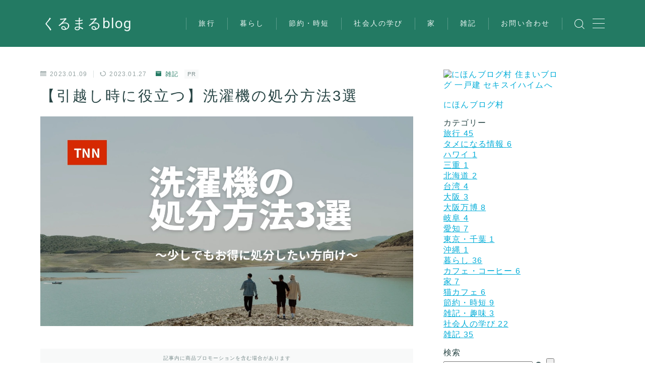

--- FILE ---
content_type: text/html; charset=UTF-8
request_url: https://kkkkrk.com/hikkoshi_sentakuki/
body_size: 40396
content:
<!DOCTYPE html><html lang="ja"><head prefix="og: https://ogp.me/ns# fb: https://ogp.me/ns/fb# article: https://ogp.me/ns/article#"><meta charset="utf-8"><meta http-equiv="X-UA-Compatible" content="IE=edge"><meta name="viewport" content="width=device-width, initial-scale=1,minimum-scale=1.0"><meta property="og:type" content="article"><meta property="og:title" content="【引越し時に役立つ】洗濯機の処分方法3選｜くるまるblog"><meta property="og:url" content="https://kkkkrk.com/hikkoshi_sentakuki/"><meta property="og:description" content="引っ越すことになったので洗濯機を処分したい！ でも処分料にお金をかけたくない… そんな思いをしたことはありませんか？？ この記事ではこんなことを紹介しています。 この記事でわかること 洗濯機処分料の内訳 少しでも費用を抑えて洗濯機を処分する"><meta property="og:image" content="https://kkkkrk.com/wp-content/uploads/2023/01/DDA72B4E-A369-4A2A-9F8F-DED9F76A6881.jpeg"><meta name="description" content="引っ越すことになったので洗濯機を処分したい！ でも処分料にお金をかけたくない… そんな思いをしたことはありませんか？？ この記事ではこんなことを紹介しています。 この記事でわかること 洗濯機処分料の内訳 少しでも費用を抑えて洗濯機を処分する" ><link rel="canonical" href="https://kkkkrk.com/hikkoshi_sentakuki/"><meta property="og:site_name" content="くるまるblog"><meta name="twitter:card" content="summary_large_image"><meta name="twitter:site" content="@Uskkru55"><link rel="shortcut icon" href="https://kkkkrk.com/wp-content/themes/jinr/lib/img/favicon.ico"> <script async src="https://pagead2.googlesyndication.com/pagead/js/adsbygoogle.js?client=ca-pub-6540384448955225"
     crossorigin="anonymous"></script>  <script defer src="https://www.googletagmanager.com/gtag/js?id=G-7BBT795L5P"></script> <script defer src="[data-uri]"></script> <meta name="google-site-verification" content="PlG3AOt-JCaoGWRJCoSrlS8PHm3ZZjabqgILScP7ZEo" /><title>【引越し時に役立つ】洗濯機の処分方法3選｜くるまるblog</title><meta name='robots' content='max-image-preview:large' /><link rel='dns-prefetch' href='//cdnjs.cloudflare.com' /><link rel='dns-prefetch' href='//stats.wp.com' /><link rel="alternate" type="application/rss+xml" title="くるまるblog &raquo; 【引越し時に役立つ】洗濯機の処分方法3選 のコメントのフィード" href="https://kkkkrk.com/hikkoshi_sentakuki/feed/" /><link rel="alternate" title="oEmbed (JSON)" type="application/json+oembed" href="https://kkkkrk.com/wp-json/oembed/1.0/embed?url=https%3A%2F%2Fkkkkrk.com%2Fhikkoshi_sentakuki%2F" /><link rel="alternate" title="oEmbed (XML)" type="text/xml+oembed" href="https://kkkkrk.com/wp-json/oembed/1.0/embed?url=https%3A%2F%2Fkkkkrk.com%2Fhikkoshi_sentakuki%2F&#038;format=xml" /><style id='wp-img-auto-sizes-contain-inline-css' type='text/css'>img:is([sizes=auto i],[sizes^="auto," i]){contain-intrinsic-size:3000px 1500px}
/*# sourceURL=wp-img-auto-sizes-contain-inline-css */</style><style id='wp-emoji-styles-inline-css' type='text/css'>img.wp-smiley, img.emoji {
		display: inline !important;
		border: none !important;
		box-shadow: none !important;
		height: 1em !important;
		width: 1em !important;
		margin: 0 0.07em !important;
		vertical-align: -0.1em !important;
		background: none !important;
		padding: 0 !important;
	}
/*# sourceURL=wp-emoji-styles-inline-css */</style><style id='wp-block-library-inline-css' type='text/css'>:root{--wp-block-synced-color:#7a00df;--wp-block-synced-color--rgb:122,0,223;--wp-bound-block-color:var(--wp-block-synced-color);--wp-editor-canvas-background:#ddd;--wp-admin-theme-color:#007cba;--wp-admin-theme-color--rgb:0,124,186;--wp-admin-theme-color-darker-10:#006ba1;--wp-admin-theme-color-darker-10--rgb:0,107,160.5;--wp-admin-theme-color-darker-20:#005a87;--wp-admin-theme-color-darker-20--rgb:0,90,135;--wp-admin-border-width-focus:2px}@media (min-resolution:192dpi){:root{--wp-admin-border-width-focus:1.5px}}.wp-element-button{cursor:pointer}:root .has-very-light-gray-background-color{background-color:#eee}:root .has-very-dark-gray-background-color{background-color:#313131}:root .has-very-light-gray-color{color:#eee}:root .has-very-dark-gray-color{color:#313131}:root .has-vivid-green-cyan-to-vivid-cyan-blue-gradient-background{background:linear-gradient(135deg,#00d084,#0693e3)}:root .has-purple-crush-gradient-background{background:linear-gradient(135deg,#34e2e4,#4721fb 50%,#ab1dfe)}:root .has-hazy-dawn-gradient-background{background:linear-gradient(135deg,#faaca8,#dad0ec)}:root .has-subdued-olive-gradient-background{background:linear-gradient(135deg,#fafae1,#67a671)}:root .has-atomic-cream-gradient-background{background:linear-gradient(135deg,#fdd79a,#004a59)}:root .has-nightshade-gradient-background{background:linear-gradient(135deg,#330968,#31cdcf)}:root .has-midnight-gradient-background{background:linear-gradient(135deg,#020381,#2874fc)}:root{--wp--preset--font-size--normal:16px;--wp--preset--font-size--huge:42px}.has-regular-font-size{font-size:1em}.has-larger-font-size{font-size:2.625em}.has-normal-font-size{font-size:var(--wp--preset--font-size--normal)}.has-huge-font-size{font-size:var(--wp--preset--font-size--huge)}.has-text-align-center{text-align:center}.has-text-align-left{text-align:left}.has-text-align-right{text-align:right}.has-fit-text{white-space:nowrap!important}#end-resizable-editor-section{display:none}.aligncenter{clear:both}.items-justified-left{justify-content:flex-start}.items-justified-center{justify-content:center}.items-justified-right{justify-content:flex-end}.items-justified-space-between{justify-content:space-between}.screen-reader-text{border:0;clip-path:inset(50%);height:1px;margin:-1px;overflow:hidden;padding:0;position:absolute;width:1px;word-wrap:normal!important}.screen-reader-text:focus{background-color:#ddd;clip-path:none;color:#444;display:block;font-size:1em;height:auto;left:5px;line-height:normal;padding:15px 23px 14px;text-decoration:none;top:5px;width:auto;z-index:100000}html :where(.has-border-color){border-style:solid}html :where([style*=border-top-color]){border-top-style:solid}html :where([style*=border-right-color]){border-right-style:solid}html :where([style*=border-bottom-color]){border-bottom-style:solid}html :where([style*=border-left-color]){border-left-style:solid}html :where([style*=border-width]){border-style:solid}html :where([style*=border-top-width]){border-top-style:solid}html :where([style*=border-right-width]){border-right-style:solid}html :where([style*=border-bottom-width]){border-bottom-style:solid}html :where([style*=border-left-width]){border-left-style:solid}html :where(img[class*=wp-image-]){height:auto;max-width:100%}:where(figure){margin:0 0 1em}html :where(.is-position-sticky){--wp-admin--admin-bar--position-offset:var(--wp-admin--admin-bar--height,0px)}@media screen and (max-width:600px){html :where(.is-position-sticky){--wp-admin--admin-bar--position-offset:0px}}

/*# sourceURL=wp-block-library-inline-css */</style><style id='wp-block-categories-inline-css' type='text/css'>.wp-block-categories{box-sizing:border-box}.wp-block-categories.alignleft{margin-right:2em}.wp-block-categories.alignright{margin-left:2em}.wp-block-categories.wp-block-categories-dropdown.aligncenter{text-align:center}.wp-block-categories .wp-block-categories__label{display:block;width:100%}
/*# sourceURL=https://kkkkrk.com/wp-includes/blocks/categories/style.min.css */</style><style id='wp-block-heading-inline-css' type='text/css'>h1:where(.wp-block-heading).has-background,h2:where(.wp-block-heading).has-background,h3:where(.wp-block-heading).has-background,h4:where(.wp-block-heading).has-background,h5:where(.wp-block-heading).has-background,h6:where(.wp-block-heading).has-background{padding:1.25em 2.375em}h1.has-text-align-left[style*=writing-mode]:where([style*=vertical-lr]),h1.has-text-align-right[style*=writing-mode]:where([style*=vertical-rl]),h2.has-text-align-left[style*=writing-mode]:where([style*=vertical-lr]),h2.has-text-align-right[style*=writing-mode]:where([style*=vertical-rl]),h3.has-text-align-left[style*=writing-mode]:where([style*=vertical-lr]),h3.has-text-align-right[style*=writing-mode]:where([style*=vertical-rl]),h4.has-text-align-left[style*=writing-mode]:where([style*=vertical-lr]),h4.has-text-align-right[style*=writing-mode]:where([style*=vertical-rl]),h5.has-text-align-left[style*=writing-mode]:where([style*=vertical-lr]),h5.has-text-align-right[style*=writing-mode]:where([style*=vertical-rl]),h6.has-text-align-left[style*=writing-mode]:where([style*=vertical-lr]),h6.has-text-align-right[style*=writing-mode]:where([style*=vertical-rl]){rotate:180deg}
/*# sourceURL=https://kkkkrk.com/wp-includes/blocks/heading/style.min.css */</style><style id='wp-block-image-inline-css' type='text/css'>.wp-block-image>a,.wp-block-image>figure>a{display:inline-block}.wp-block-image img{box-sizing:border-box;height:auto;max-width:100%;vertical-align:bottom}@media not (prefers-reduced-motion){.wp-block-image img.hide{visibility:hidden}.wp-block-image img.show{animation:show-content-image .4s}}.wp-block-image[style*=border-radius] img,.wp-block-image[style*=border-radius]>a{border-radius:inherit}.wp-block-image.has-custom-border img{box-sizing:border-box}.wp-block-image.aligncenter{text-align:center}.wp-block-image.alignfull>a,.wp-block-image.alignwide>a{width:100%}.wp-block-image.alignfull img,.wp-block-image.alignwide img{height:auto;width:100%}.wp-block-image .aligncenter,.wp-block-image .alignleft,.wp-block-image .alignright,.wp-block-image.aligncenter,.wp-block-image.alignleft,.wp-block-image.alignright{display:table}.wp-block-image .aligncenter>figcaption,.wp-block-image .alignleft>figcaption,.wp-block-image .alignright>figcaption,.wp-block-image.aligncenter>figcaption,.wp-block-image.alignleft>figcaption,.wp-block-image.alignright>figcaption{caption-side:bottom;display:table-caption}.wp-block-image .alignleft{float:left;margin:.5em 1em .5em 0}.wp-block-image .alignright{float:right;margin:.5em 0 .5em 1em}.wp-block-image .aligncenter{margin-left:auto;margin-right:auto}.wp-block-image :where(figcaption){margin-bottom:1em;margin-top:.5em}.wp-block-image.is-style-circle-mask img{border-radius:9999px}@supports ((-webkit-mask-image:none) or (mask-image:none)) or (-webkit-mask-image:none){.wp-block-image.is-style-circle-mask img{border-radius:0;-webkit-mask-image:url('data:image/svg+xml;utf8,<svg viewBox="0 0 100 100" xmlns="http://www.w3.org/2000/svg"><circle cx="50" cy="50" r="50"/></svg>');mask-image:url('data:image/svg+xml;utf8,<svg viewBox="0 0 100 100" xmlns="http://www.w3.org/2000/svg"><circle cx="50" cy="50" r="50"/></svg>');mask-mode:alpha;-webkit-mask-position:center;mask-position:center;-webkit-mask-repeat:no-repeat;mask-repeat:no-repeat;-webkit-mask-size:contain;mask-size:contain}}:root :where(.wp-block-image.is-style-rounded img,.wp-block-image .is-style-rounded img){border-radius:9999px}.wp-block-image figure{margin:0}.wp-lightbox-container{display:flex;flex-direction:column;position:relative}.wp-lightbox-container img{cursor:zoom-in}.wp-lightbox-container img:hover+button{opacity:1}.wp-lightbox-container button{align-items:center;backdrop-filter:blur(16px) saturate(180%);background-color:#5a5a5a40;border:none;border-radius:4px;cursor:zoom-in;display:flex;height:20px;justify-content:center;opacity:0;padding:0;position:absolute;right:16px;text-align:center;top:16px;width:20px;z-index:100}@media not (prefers-reduced-motion){.wp-lightbox-container button{transition:opacity .2s ease}}.wp-lightbox-container button:focus-visible{outline:3px auto #5a5a5a40;outline:3px auto -webkit-focus-ring-color;outline-offset:3px}.wp-lightbox-container button:hover{cursor:pointer;opacity:1}.wp-lightbox-container button:focus{opacity:1}.wp-lightbox-container button:focus,.wp-lightbox-container button:hover,.wp-lightbox-container button:not(:hover):not(:active):not(.has-background){background-color:#5a5a5a40;border:none}.wp-lightbox-overlay{box-sizing:border-box;cursor:zoom-out;height:100vh;left:0;overflow:hidden;position:fixed;top:0;visibility:hidden;width:100%;z-index:100000}.wp-lightbox-overlay .close-button{align-items:center;cursor:pointer;display:flex;justify-content:center;min-height:40px;min-width:40px;padding:0;position:absolute;right:calc(env(safe-area-inset-right) + 16px);top:calc(env(safe-area-inset-top) + 16px);z-index:5000000}.wp-lightbox-overlay .close-button:focus,.wp-lightbox-overlay .close-button:hover,.wp-lightbox-overlay .close-button:not(:hover):not(:active):not(.has-background){background:none;border:none}.wp-lightbox-overlay .lightbox-image-container{height:var(--wp--lightbox-container-height);left:50%;overflow:hidden;position:absolute;top:50%;transform:translate(-50%,-50%);transform-origin:top left;width:var(--wp--lightbox-container-width);z-index:9999999999}.wp-lightbox-overlay .wp-block-image{align-items:center;box-sizing:border-box;display:flex;height:100%;justify-content:center;margin:0;position:relative;transform-origin:0 0;width:100%;z-index:3000000}.wp-lightbox-overlay .wp-block-image img{height:var(--wp--lightbox-image-height);min-height:var(--wp--lightbox-image-height);min-width:var(--wp--lightbox-image-width);width:var(--wp--lightbox-image-width)}.wp-lightbox-overlay .wp-block-image figcaption{display:none}.wp-lightbox-overlay button{background:none;border:none}.wp-lightbox-overlay .scrim{background-color:#fff;height:100%;opacity:.9;position:absolute;width:100%;z-index:2000000}.wp-lightbox-overlay.active{visibility:visible}@media not (prefers-reduced-motion){.wp-lightbox-overlay.active{animation:turn-on-visibility .25s both}.wp-lightbox-overlay.active img{animation:turn-on-visibility .35s both}.wp-lightbox-overlay.show-closing-animation:not(.active){animation:turn-off-visibility .35s both}.wp-lightbox-overlay.show-closing-animation:not(.active) img{animation:turn-off-visibility .25s both}.wp-lightbox-overlay.zoom.active{animation:none;opacity:1;visibility:visible}.wp-lightbox-overlay.zoom.active .lightbox-image-container{animation:lightbox-zoom-in .4s}.wp-lightbox-overlay.zoom.active .lightbox-image-container img{animation:none}.wp-lightbox-overlay.zoom.active .scrim{animation:turn-on-visibility .4s forwards}.wp-lightbox-overlay.zoom.show-closing-animation:not(.active){animation:none}.wp-lightbox-overlay.zoom.show-closing-animation:not(.active) .lightbox-image-container{animation:lightbox-zoom-out .4s}.wp-lightbox-overlay.zoom.show-closing-animation:not(.active) .lightbox-image-container img{animation:none}.wp-lightbox-overlay.zoom.show-closing-animation:not(.active) .scrim{animation:turn-off-visibility .4s forwards}}@keyframes show-content-image{0%{visibility:hidden}99%{visibility:hidden}to{visibility:visible}}@keyframes turn-on-visibility{0%{opacity:0}to{opacity:1}}@keyframes turn-off-visibility{0%{opacity:1;visibility:visible}99%{opacity:0;visibility:visible}to{opacity:0;visibility:hidden}}@keyframes lightbox-zoom-in{0%{transform:translate(calc((-100vw + var(--wp--lightbox-scrollbar-width))/2 + var(--wp--lightbox-initial-left-position)),calc(-50vh + var(--wp--lightbox-initial-top-position))) scale(var(--wp--lightbox-scale))}to{transform:translate(-50%,-50%) scale(1)}}@keyframes lightbox-zoom-out{0%{transform:translate(-50%,-50%) scale(1);visibility:visible}99%{visibility:visible}to{transform:translate(calc((-100vw + var(--wp--lightbox-scrollbar-width))/2 + var(--wp--lightbox-initial-left-position)),calc(-50vh + var(--wp--lightbox-initial-top-position))) scale(var(--wp--lightbox-scale));visibility:hidden}}
/*# sourceURL=https://kkkkrk.com/wp-includes/blocks/image/style.min.css */</style><style id='wp-block-list-inline-css' type='text/css'>ol,ul{box-sizing:border-box}:root :where(.wp-block-list.has-background){padding:1.25em 2.375em}
/*# sourceURL=https://kkkkrk.com/wp-includes/blocks/list/style.min.css */</style><style id='wp-block-columns-inline-css' type='text/css'>.wp-block-columns{box-sizing:border-box;display:flex;flex-wrap:wrap!important}@media (min-width:782px){.wp-block-columns{flex-wrap:nowrap!important}}.wp-block-columns{align-items:normal!important}.wp-block-columns.are-vertically-aligned-top{align-items:flex-start}.wp-block-columns.are-vertically-aligned-center{align-items:center}.wp-block-columns.are-vertically-aligned-bottom{align-items:flex-end}@media (max-width:781px){.wp-block-columns:not(.is-not-stacked-on-mobile)>.wp-block-column{flex-basis:100%!important}}@media (min-width:782px){.wp-block-columns:not(.is-not-stacked-on-mobile)>.wp-block-column{flex-basis:0;flex-grow:1}.wp-block-columns:not(.is-not-stacked-on-mobile)>.wp-block-column[style*=flex-basis]{flex-grow:0}}.wp-block-columns.is-not-stacked-on-mobile{flex-wrap:nowrap!important}.wp-block-columns.is-not-stacked-on-mobile>.wp-block-column{flex-basis:0;flex-grow:1}.wp-block-columns.is-not-stacked-on-mobile>.wp-block-column[style*=flex-basis]{flex-grow:0}:where(.wp-block-columns){margin-bottom:1.75em}:where(.wp-block-columns.has-background){padding:1.25em 2.375em}.wp-block-column{flex-grow:1;min-width:0;overflow-wrap:break-word;word-break:break-word}.wp-block-column.is-vertically-aligned-top{align-self:flex-start}.wp-block-column.is-vertically-aligned-center{align-self:center}.wp-block-column.is-vertically-aligned-bottom{align-self:flex-end}.wp-block-column.is-vertically-aligned-stretch{align-self:stretch}.wp-block-column.is-vertically-aligned-bottom,.wp-block-column.is-vertically-aligned-center,.wp-block-column.is-vertically-aligned-top{width:100%}
/*# sourceURL=https://kkkkrk.com/wp-includes/blocks/columns/style.min.css */</style><style id='wp-block-paragraph-inline-css' type='text/css'>.is-small-text{font-size:.875em}.is-regular-text{font-size:1em}.is-large-text{font-size:2.25em}.is-larger-text{font-size:3em}.has-drop-cap:not(:focus):first-letter{float:left;font-size:8.4em;font-style:normal;font-weight:100;line-height:.68;margin:.05em .1em 0 0;text-transform:uppercase}body.rtl .has-drop-cap:not(:focus):first-letter{float:none;margin-left:.1em}p.has-drop-cap.has-background{overflow:hidden}:root :where(p.has-background){padding:1.25em 2.375em}:where(p.has-text-color:not(.has-link-color)) a{color:inherit}p.has-text-align-left[style*="writing-mode:vertical-lr"],p.has-text-align-right[style*="writing-mode:vertical-rl"]{rotate:180deg}
/*# sourceURL=https://kkkkrk.com/wp-includes/blocks/paragraph/style.min.css */</style><style id='wp-block-quote-inline-css' type='text/css'>.wp-block-quote{box-sizing:border-box;overflow-wrap:break-word}.wp-block-quote.is-large:where(:not(.is-style-plain)),.wp-block-quote.is-style-large:where(:not(.is-style-plain)){margin-bottom:1em;padding:0 1em}.wp-block-quote.is-large:where(:not(.is-style-plain)) p,.wp-block-quote.is-style-large:where(:not(.is-style-plain)) p{font-size:1.5em;font-style:italic;line-height:1.6}.wp-block-quote.is-large:where(:not(.is-style-plain)) cite,.wp-block-quote.is-large:where(:not(.is-style-plain)) footer,.wp-block-quote.is-style-large:where(:not(.is-style-plain)) cite,.wp-block-quote.is-style-large:where(:not(.is-style-plain)) footer{font-size:1.125em;text-align:right}.wp-block-quote>cite{display:block}
/*# sourceURL=https://kkkkrk.com/wp-includes/blocks/quote/style.min.css */</style><style id='wp-block-table-inline-css' type='text/css'>.wp-block-table{overflow-x:auto}.wp-block-table table{border-collapse:collapse;width:100%}.wp-block-table thead{border-bottom:3px solid}.wp-block-table tfoot{border-top:3px solid}.wp-block-table td,.wp-block-table th{border:1px solid;padding:.5em}.wp-block-table .has-fixed-layout{table-layout:fixed;width:100%}.wp-block-table .has-fixed-layout td,.wp-block-table .has-fixed-layout th{word-break:break-word}.wp-block-table.aligncenter,.wp-block-table.alignleft,.wp-block-table.alignright{display:table;width:auto}.wp-block-table.aligncenter td,.wp-block-table.aligncenter th,.wp-block-table.alignleft td,.wp-block-table.alignleft th,.wp-block-table.alignright td,.wp-block-table.alignright th{word-break:break-word}.wp-block-table .has-subtle-light-gray-background-color{background-color:#f3f4f5}.wp-block-table .has-subtle-pale-green-background-color{background-color:#e9fbe5}.wp-block-table .has-subtle-pale-blue-background-color{background-color:#e7f5fe}.wp-block-table .has-subtle-pale-pink-background-color{background-color:#fcf0ef}.wp-block-table.is-style-stripes{background-color:initial;border-collapse:inherit;border-spacing:0}.wp-block-table.is-style-stripes tbody tr:nth-child(odd){background-color:#f0f0f0}.wp-block-table.is-style-stripes.has-subtle-light-gray-background-color tbody tr:nth-child(odd){background-color:#f3f4f5}.wp-block-table.is-style-stripes.has-subtle-pale-green-background-color tbody tr:nth-child(odd){background-color:#e9fbe5}.wp-block-table.is-style-stripes.has-subtle-pale-blue-background-color tbody tr:nth-child(odd){background-color:#e7f5fe}.wp-block-table.is-style-stripes.has-subtle-pale-pink-background-color tbody tr:nth-child(odd){background-color:#fcf0ef}.wp-block-table.is-style-stripes td,.wp-block-table.is-style-stripes th{border-color:#0000}.wp-block-table.is-style-stripes{border-bottom:1px solid #f0f0f0}.wp-block-table .has-border-color td,.wp-block-table .has-border-color th,.wp-block-table .has-border-color tr,.wp-block-table .has-border-color>*{border-color:inherit}.wp-block-table table[style*=border-top-color] tr:first-child,.wp-block-table table[style*=border-top-color] tr:first-child td,.wp-block-table table[style*=border-top-color] tr:first-child th,.wp-block-table table[style*=border-top-color]>*,.wp-block-table table[style*=border-top-color]>* td,.wp-block-table table[style*=border-top-color]>* th{border-top-color:inherit}.wp-block-table table[style*=border-top-color] tr:not(:first-child){border-top-color:initial}.wp-block-table table[style*=border-right-color] td:last-child,.wp-block-table table[style*=border-right-color] th,.wp-block-table table[style*=border-right-color] tr,.wp-block-table table[style*=border-right-color]>*{border-right-color:inherit}.wp-block-table table[style*=border-bottom-color] tr:last-child,.wp-block-table table[style*=border-bottom-color] tr:last-child td,.wp-block-table table[style*=border-bottom-color] tr:last-child th,.wp-block-table table[style*=border-bottom-color]>*,.wp-block-table table[style*=border-bottom-color]>* td,.wp-block-table table[style*=border-bottom-color]>* th{border-bottom-color:inherit}.wp-block-table table[style*=border-bottom-color] tr:not(:last-child){border-bottom-color:initial}.wp-block-table table[style*=border-left-color] td:first-child,.wp-block-table table[style*=border-left-color] th,.wp-block-table table[style*=border-left-color] tr,.wp-block-table table[style*=border-left-color]>*{border-left-color:inherit}.wp-block-table table[style*=border-style] td,.wp-block-table table[style*=border-style] th,.wp-block-table table[style*=border-style] tr,.wp-block-table table[style*=border-style]>*{border-style:inherit}.wp-block-table table[style*=border-width] td,.wp-block-table table[style*=border-width] th,.wp-block-table table[style*=border-width] tr,.wp-block-table table[style*=border-width]>*{border-style:inherit;border-width:inherit}
/*# sourceURL=https://kkkkrk.com/wp-includes/blocks/table/style.min.css */</style><style id='global-styles-inline-css' type='text/css'>:root{--wp--preset--aspect-ratio--square: 1;--wp--preset--aspect-ratio--4-3: 4/3;--wp--preset--aspect-ratio--3-4: 3/4;--wp--preset--aspect-ratio--3-2: 3/2;--wp--preset--aspect-ratio--2-3: 2/3;--wp--preset--aspect-ratio--16-9: 16/9;--wp--preset--aspect-ratio--9-16: 9/16;--wp--preset--color--black: #000000;--wp--preset--color--cyan-bluish-gray: #abb8c3;--wp--preset--color--white: #ffffff;--wp--preset--color--pale-pink: #f78da7;--wp--preset--color--vivid-red: #cf2e2e;--wp--preset--color--luminous-vivid-orange: #ff6900;--wp--preset--color--luminous-vivid-amber: #fcb900;--wp--preset--color--light-green-cyan: #7bdcb5;--wp--preset--color--vivid-green-cyan: #00d084;--wp--preset--color--pale-cyan-blue: #8ed1fc;--wp--preset--color--vivid-cyan-blue: #0693e3;--wp--preset--color--vivid-purple: #9b51e0;--wp--preset--gradient--vivid-cyan-blue-to-vivid-purple: linear-gradient(135deg,rgb(6,147,227) 0%,rgb(155,81,224) 100%);--wp--preset--gradient--light-green-cyan-to-vivid-green-cyan: linear-gradient(135deg,rgb(122,220,180) 0%,rgb(0,208,130) 100%);--wp--preset--gradient--luminous-vivid-amber-to-luminous-vivid-orange: linear-gradient(135deg,rgb(252,185,0) 0%,rgb(255,105,0) 100%);--wp--preset--gradient--luminous-vivid-orange-to-vivid-red: linear-gradient(135deg,rgb(255,105,0) 0%,rgb(207,46,46) 100%);--wp--preset--gradient--very-light-gray-to-cyan-bluish-gray: linear-gradient(135deg,rgb(238,238,238) 0%,rgb(169,184,195) 100%);--wp--preset--gradient--cool-to-warm-spectrum: linear-gradient(135deg,rgb(74,234,220) 0%,rgb(151,120,209) 20%,rgb(207,42,186) 40%,rgb(238,44,130) 60%,rgb(251,105,98) 80%,rgb(254,248,76) 100%);--wp--preset--gradient--blush-light-purple: linear-gradient(135deg,rgb(255,206,236) 0%,rgb(152,150,240) 100%);--wp--preset--gradient--blush-bordeaux: linear-gradient(135deg,rgb(254,205,165) 0%,rgb(254,45,45) 50%,rgb(107,0,62) 100%);--wp--preset--gradient--luminous-dusk: linear-gradient(135deg,rgb(255,203,112) 0%,rgb(199,81,192) 50%,rgb(65,88,208) 100%);--wp--preset--gradient--pale-ocean: linear-gradient(135deg,rgb(255,245,203) 0%,rgb(182,227,212) 50%,rgb(51,167,181) 100%);--wp--preset--gradient--electric-grass: linear-gradient(135deg,rgb(202,248,128) 0%,rgb(113,206,126) 100%);--wp--preset--gradient--midnight: linear-gradient(135deg,rgb(2,3,129) 0%,rgb(40,116,252) 100%);--wp--preset--font-size--small: 13px;--wp--preset--font-size--medium: 20px;--wp--preset--font-size--large: 36px;--wp--preset--font-size--x-large: 42px;--wp--preset--spacing--20: 0.44rem;--wp--preset--spacing--30: 0.67rem;--wp--preset--spacing--40: 1rem;--wp--preset--spacing--50: 1.5rem;--wp--preset--spacing--60: 2.25rem;--wp--preset--spacing--70: 3.38rem;--wp--preset--spacing--80: 5.06rem;--wp--preset--shadow--natural: 6px 6px 9px rgba(0, 0, 0, 0.2);--wp--preset--shadow--deep: 12px 12px 50px rgba(0, 0, 0, 0.4);--wp--preset--shadow--sharp: 6px 6px 0px rgba(0, 0, 0, 0.2);--wp--preset--shadow--outlined: 6px 6px 0px -3px rgb(255, 255, 255), 6px 6px rgb(0, 0, 0);--wp--preset--shadow--crisp: 6px 6px 0px rgb(0, 0, 0);}:where(.is-layout-flex){gap: 0.5em;}:where(.is-layout-grid){gap: 0.5em;}body .is-layout-flex{display: flex;}.is-layout-flex{flex-wrap: wrap;align-items: center;}.is-layout-flex > :is(*, div){margin: 0;}body .is-layout-grid{display: grid;}.is-layout-grid > :is(*, div){margin: 0;}:where(.wp-block-columns.is-layout-flex){gap: 2em;}:where(.wp-block-columns.is-layout-grid){gap: 2em;}:where(.wp-block-post-template.is-layout-flex){gap: 1.25em;}:where(.wp-block-post-template.is-layout-grid){gap: 1.25em;}.has-black-color{color: var(--wp--preset--color--black) !important;}.has-cyan-bluish-gray-color{color: var(--wp--preset--color--cyan-bluish-gray) !important;}.has-white-color{color: var(--wp--preset--color--white) !important;}.has-pale-pink-color{color: var(--wp--preset--color--pale-pink) !important;}.has-vivid-red-color{color: var(--wp--preset--color--vivid-red) !important;}.has-luminous-vivid-orange-color{color: var(--wp--preset--color--luminous-vivid-orange) !important;}.has-luminous-vivid-amber-color{color: var(--wp--preset--color--luminous-vivid-amber) !important;}.has-light-green-cyan-color{color: var(--wp--preset--color--light-green-cyan) !important;}.has-vivid-green-cyan-color{color: var(--wp--preset--color--vivid-green-cyan) !important;}.has-pale-cyan-blue-color{color: var(--wp--preset--color--pale-cyan-blue) !important;}.has-vivid-cyan-blue-color{color: var(--wp--preset--color--vivid-cyan-blue) !important;}.has-vivid-purple-color{color: var(--wp--preset--color--vivid-purple) !important;}.has-black-background-color{background-color: var(--wp--preset--color--black) !important;}.has-cyan-bluish-gray-background-color{background-color: var(--wp--preset--color--cyan-bluish-gray) !important;}.has-white-background-color{background-color: var(--wp--preset--color--white) !important;}.has-pale-pink-background-color{background-color: var(--wp--preset--color--pale-pink) !important;}.has-vivid-red-background-color{background-color: var(--wp--preset--color--vivid-red) !important;}.has-luminous-vivid-orange-background-color{background-color: var(--wp--preset--color--luminous-vivid-orange) !important;}.has-luminous-vivid-amber-background-color{background-color: var(--wp--preset--color--luminous-vivid-amber) !important;}.has-light-green-cyan-background-color{background-color: var(--wp--preset--color--light-green-cyan) !important;}.has-vivid-green-cyan-background-color{background-color: var(--wp--preset--color--vivid-green-cyan) !important;}.has-pale-cyan-blue-background-color{background-color: var(--wp--preset--color--pale-cyan-blue) !important;}.has-vivid-cyan-blue-background-color{background-color: var(--wp--preset--color--vivid-cyan-blue) !important;}.has-vivid-purple-background-color{background-color: var(--wp--preset--color--vivid-purple) !important;}.has-black-border-color{border-color: var(--wp--preset--color--black) !important;}.has-cyan-bluish-gray-border-color{border-color: var(--wp--preset--color--cyan-bluish-gray) !important;}.has-white-border-color{border-color: var(--wp--preset--color--white) !important;}.has-pale-pink-border-color{border-color: var(--wp--preset--color--pale-pink) !important;}.has-vivid-red-border-color{border-color: var(--wp--preset--color--vivid-red) !important;}.has-luminous-vivid-orange-border-color{border-color: var(--wp--preset--color--luminous-vivid-orange) !important;}.has-luminous-vivid-amber-border-color{border-color: var(--wp--preset--color--luminous-vivid-amber) !important;}.has-light-green-cyan-border-color{border-color: var(--wp--preset--color--light-green-cyan) !important;}.has-vivid-green-cyan-border-color{border-color: var(--wp--preset--color--vivid-green-cyan) !important;}.has-pale-cyan-blue-border-color{border-color: var(--wp--preset--color--pale-cyan-blue) !important;}.has-vivid-cyan-blue-border-color{border-color: var(--wp--preset--color--vivid-cyan-blue) !important;}.has-vivid-purple-border-color{border-color: var(--wp--preset--color--vivid-purple) !important;}.has-vivid-cyan-blue-to-vivid-purple-gradient-background{background: var(--wp--preset--gradient--vivid-cyan-blue-to-vivid-purple) !important;}.has-light-green-cyan-to-vivid-green-cyan-gradient-background{background: var(--wp--preset--gradient--light-green-cyan-to-vivid-green-cyan) !important;}.has-luminous-vivid-amber-to-luminous-vivid-orange-gradient-background{background: var(--wp--preset--gradient--luminous-vivid-amber-to-luminous-vivid-orange) !important;}.has-luminous-vivid-orange-to-vivid-red-gradient-background{background: var(--wp--preset--gradient--luminous-vivid-orange-to-vivid-red) !important;}.has-very-light-gray-to-cyan-bluish-gray-gradient-background{background: var(--wp--preset--gradient--very-light-gray-to-cyan-bluish-gray) !important;}.has-cool-to-warm-spectrum-gradient-background{background: var(--wp--preset--gradient--cool-to-warm-spectrum) !important;}.has-blush-light-purple-gradient-background{background: var(--wp--preset--gradient--blush-light-purple) !important;}.has-blush-bordeaux-gradient-background{background: var(--wp--preset--gradient--blush-bordeaux) !important;}.has-luminous-dusk-gradient-background{background: var(--wp--preset--gradient--luminous-dusk) !important;}.has-pale-ocean-gradient-background{background: var(--wp--preset--gradient--pale-ocean) !important;}.has-electric-grass-gradient-background{background: var(--wp--preset--gradient--electric-grass) !important;}.has-midnight-gradient-background{background: var(--wp--preset--gradient--midnight) !important;}.has-small-font-size{font-size: var(--wp--preset--font-size--small) !important;}.has-medium-font-size{font-size: var(--wp--preset--font-size--medium) !important;}.has-large-font-size{font-size: var(--wp--preset--font-size--large) !important;}.has-x-large-font-size{font-size: var(--wp--preset--font-size--x-large) !important;}
:where(.wp-block-columns.is-layout-flex){gap: 2em;}:where(.wp-block-columns.is-layout-grid){gap: 2em;}
/*# sourceURL=global-styles-inline-css */</style><style id='core-block-supports-inline-css' type='text/css'>.wp-container-core-columns-is-layout-9d6595d7{flex-wrap:nowrap;}
/*# sourceURL=core-block-supports-inline-css */</style><style id='classic-theme-styles-inline-css' type='text/css'>/*! This file is auto-generated */
.wp-block-button__link{color:#fff;background-color:#32373c;border-radius:9999px;box-shadow:none;text-decoration:none;padding:calc(.667em + 2px) calc(1.333em + 2px);font-size:1.125em}.wp-block-file__button{background:#32373c;color:#fff;text-decoration:none}
/*# sourceURL=/wp-includes/css/classic-themes.min.css */</style><link rel='stylesheet' id='prism-numbers-css' href='https://cdnjs.cloudflare.com/ajax/libs/prism/1.29.0/plugins/line-numbers/prism-line-numbers.min.css?ver=1.29.0' type='text/css' media='all' /><link rel='stylesheet' id='prism-okaidia-css' href='https://cdnjs.cloudflare.com/ajax/libs/prism/1.29.0/themes/prism-okaidia.min.css?ver=1.29.0' type='text/css' media='all' /><link rel='stylesheet' id='contact-form-7-css' href='https://kkkkrk.com/wp-content/cache/autoptimize/autoptimize_single_64ac31699f5326cb3c76122498b76f66.php?ver=6.1.4' type='text/css' media='all' /><link rel='stylesheet' id='sbd-block-style-post-css' href='https://kkkkrk.com/wp-content/cache/autoptimize/autoptimize_single_6425b5b895ff313fce1b19419c350593.php?ver=1.2.6' type='text/css' media='all' /><link rel='stylesheet' id='theme-style-css' href='https://kkkkrk.com/wp-content/cache/autoptimize/autoptimize_single_6614ed369531cce398a6e52d568f5196.php?ver=6.9' type='text/css' media='all' /><link rel='stylesheet' id='pochipp-front-css' href='https://kkkkrk.com/wp-content/cache/autoptimize/autoptimize_single_2b2fda91c78f360dd5306193ed18d474.php?ver=1.18.3' type='text/css' media='all' /><link rel='stylesheet' id='sbd_style-css' href='https://kkkkrk.com/?sbd=1&#038;ver=6.9' type='text/css' media='all' /><link rel='stylesheet' id='sbd-sroll-css-css' href='https://kkkkrk.com/wp-content/cache/autoptimize/autoptimize_single_c4e2088fb04ceca52d2bbecb0fc8d3db.php?ver=1.4.6' type='text/css' media='all' /><link rel="https://api.w.org/" href="https://kkkkrk.com/wp-json/" /><link rel="alternate" title="JSON" type="application/json" href="https://kkkkrk.com/wp-json/wp/v2/posts/2602" /><link rel='shortlink' href='https://kkkkrk.com/?p=2602' /><style>img#wpstats{display:none}</style><style id="pchpp_custom_style">:root{--pchpp-color-inline: #069A8E;--pchpp-color-custom: #5ca250;--pchpp-color-custom-2: #8e59e4;--pchpp-color-amazon: #f99a0c;--pchpp-color-rakuten: #e0423c;--pchpp-color-yahoo: #438ee8;--pchpp-color-mercari: #3c3c3c;--pchpp-inline-bg-color: var(--pchpp-color-inline);--pchpp-inline-txt-color: #fff;--pchpp-inline-shadow: 0 1px 4px -1px rgba(0, 0, 0, 0.2);--pchpp-inline-radius: 40px;--pchpp-inline-width: 9em;}</style> <script defer id="pchpp_vars" src="[data-uri]"></script> <script defer src="[data-uri]"></script> <style type="text/css">.d--roboto.d--jpf-default .ef{font-family: 'Roboto', -apple-system, BlinkMacSystemFont, "Segoe UI", "Hiragino Sans",sans-serif, "Apple Color Emoji","Segoe UI Emoji", "Segoe UI Symbol", "Noto Sans Emoji";}body:not(.wp-admin){background-color: #ffffff;}body:not(.wp-admin) #wrapper{background-image: url();}body:not(.wp-admin),.widgettitle,.c--post-list-title,.d--slider-title-default,.d--blogcard-mysite .a--blogcard-title,.d--blogcard-external .a--blogcard-title,.d--blogcard-external .a--blogcard-more,.d--blogcard-external::before,.d--blogcard-external.d--blogcard-style1 .a--blogcard-label,#hamburgerMenuList .menu-item a,.editor-styles-wrapper,#headerSearch .search-text,.d--profile-author.d--brand-color .d--contact,.js--hamburger-active.c--menu-trigger .a--menu-label,#postTagBox a,.wpcf7 input,.wpcf7 textarea,.wpcf7 select,.o--jinr-postcard,.o--postlist-inner .a--post-title,.widgets-php h2.jinr-heading,.d--material-design .b--jinr-postlist .a--post-title,.wp-block-search__input,.a--button-microcopy,.b--jinr-paid-text,.b--paidpost-remaining{color:#274444;}#hamburgerMenuList .menu-item a:after,.a--simple-box-quotetitle,.a--nextpage-label{color:rgba(39,68,68,0.6);}#globalMenuList .sub-menu .menu-item a,.a--ham-follow-label{color:rgba(39,68,68,0.75);}.a--time-separator,.js--hamburger-active.c--menu-trigger .a--menu-bar,.a--nextpage-label::before,.a--nextpage-label::after{background-color:#274444;}.a--microcopy-parts1,    .a--microcopy-parts2,.d--button-microcopy3 .a--microcopy-parts1::before,.d--button-microcopy3 .a--microcopy-parts2::before{background-color:rgba(39,68,68,0.6);}.post-page-numbers,.o--pagenation-list .c--pagenation-item a{border-color:rgba(35,122,99,1);color:rgba(35,122,99,1);}.o--pagenation-list .c--pagenation-item .dots{color:rgba(39,68,68,0.45);}.post-page-numbers.current,.c--nextpage a:hover,.o--pagenation-list .c--pagenation-item span:not(.dots),.o--pagenation-list .c--pagenation-item a:hover{background-color:rgba(35,122,99,1);}#hamburgerMenuList .menu-item ul a:before{background-color:rgba(39,68,68,0.3);}#hamburgerMenuList .menu-item{border-color:rgba(39,68,68,0.15);}.d--sns-share-design2.d--sns-share-color-white .c--sns-share-item{border-color:rgba(39,68,68,0.09);}ul.is-style-jinr-checkmark-square.jinr-list li::after{border-color:rgba(39,68,68,0.12);}.o--snsshare-button-select{background-color:rgba(39,68,68,0.03);}#postTagBox a,.wp-block-tag-cloud a{background-color:rgba(39,68,68,0.06);}.d--simple-box12{background-color:rgba(39,68,68,0.06);}.d--simple-box12::before,.d--simple-box12::after{color:rgba(39,68,68,0.06);}.d--blogcard-external.d--blogcard-style1 .o--blogcard-link,.wp-block-table table,.wp-block-table td,.wp-block-table thead{border-color:#274444;}.o--widget-area a:not([class]),.jinr-article a:not([class]),#commonFooter a:not([class]),.editor-styles-wrapper a:not([class]),.comment-edit-link,.comment-reply-link{color: #00add8;}.comment-edit-link,.comment-reply-link{border-color: #00add8;}#wrapper a:not([class]):hover{color: #6bb4ce;}#footerMenuList a:hover{color: #6bb4ce!important;}#globalMenuList .menu-item a:hover{color: #eff9f7;}.d--glonavi-hover-none #globalMenuList .menu-item a:hover{color: #6bb4ce;}.a--timeline-link-text span::before,.a--timeline-link-text span::after{background-color: #00add8;}.a--timeline-link-text:hover span::before,.a--timeline-link-text:hover span::after{background-color: #6bb4ce;}.d--blogcard-mysite .a--blogcard-more,.d--blogcard-mysite::before,.a--postcard-category,#mainContent .a--post-cat a,.a--timeline-step,.a--timeline-step-original,#mainContent .d--profile-author.d--theme-color a.a--sns-item-link,.d--profile-style1.d--theme-color a.a--sns-item-link .jin-icons,.d--profile-style2.d--theme-color a.a--sns-item-link .jin-icons,.c--jinr-post-cat a,.d--blogcard-mysite.d--blogcard-style1 .a--blogcard-label,.wp-block-search__button,.a--slider-button a,.cat-item a::after,.widget_nav_menu a::after,.wp-block-page-list a::after,.wp-block-archives a::after,.d--slider-design2 .swiper-button-prev::after,.d--slider-design2 .swiper-button-next::after,.a--paidpost-price,.d--h2-style10 h2.jinr-heading{color: #237a63;}.d--blogcard-mysite.d--blogcard-style1 .o--blogcard-link,.d--h3-style1 h3.jinr-heading,.d--h2-style3 h2.jinr-heading,.d--h2-style9 h2.jinr-heading::after,.d--h2-style9 h2.jinr-heading,.d--h3-style3 h3.jinr-heading,.d--h3-style4 h3.jinr-heading,.d--h4-style2 h4.jinr-heading,.d--profile-style1,.d--h3-style7 h3.jinr-heading::before,.d--h4-style6 h4.jinr-heading::before,.jinr-widget-area h2.jinr-heading,.widgets-php h2.jinr-heading,ul.is-style-jinr-checkmark li::before,ul.is-style-jinr-checkmark-square li::before{border-color: #237a63;}.d--profile-style1 .a--profile-job{border-bottom-color: #237a63!important;}.d--h2-style2 h2.jinr-heading::before,.d--h2-style8 h2.jinr-heading::before{border-top-color: #237a63!important;}.a--timeline-step-original::before,.a--timeline-step-original::after,.a--timeline-step::before,.a--timeline-step::after,.a--slider-button-deco,.d--h2-style1 h2.jinr-heading,.d--h2-style2 h2.jinr-heading,.d--h4-style1 h4.jinr-heading::before,.d--h2-style4 h2.jinr-heading::after,.d--h2-style5 h2.jinr-heading::before,.d--h2-style6 h2.jinr-heading::before,.d--h2-style7 h2.jinr-heading::before,.d--h2-style7 h2.jinr-heading::after,.d--h2-style9 h2.jinr-heading::before,.d--h3-style2 h3.jinr-heading::before,.d--h3-style3 h3.jinr-heading::before,.d--h3-style5 h3.jinr-heading::before,.d--h3-style5 h3.jinr-heading::after,.d--h4-style3 h4.jinr-heading::before,.o--slider-pagenation .swiper-pagination-bullet,.o--slider-pagenation .a--slider-pagenation,#snsShareBottom.d--sns-share-color-solid,ul.jinr-list li::after,ol.jinr-list li::before,.d--profile-style2 .o--profile-contents,.d--profile-style1 .a--profile-introduction::before,.d--h3-style6 h3.jinr-heading::before,.d--h3-style7 h3.jinr-heading::after,.d--h4-style5 h4.jinr-heading::before,.d--h4-style6 h4.jinr-heading::after,.d--archive-subtitle::after,.a--scroll-btn:before, .a--scroll-btn:after,.d--designtitle-animation-dynamic .b--jinr-h2rich.js--scr-animation::before{background-color: #237a63;}.d--slider-design2 .swiper-button-prev,.d--slider-design2 .swiper-button-next{background-color: rgba(35,122,99,0.09);}.d--slider-design2 .swiper-button-prev:hover::before,.d--slider-design2 .swiper-button-next:hover::before{background-color: #237a63;}.d--material-design .d--slider-design2 .swiper-button-prev,.d--material-design .d--slider-design2 .swiper-button-next{box-shadow: 0 3px 6px -1px rgba(35,122,99,0.3);}.d--profile-style2 .a--profile-introduction{background-color: rgba(35,122,99,0.09);}.d--h3-style8 h3.jinr-heading,.d--h4-style4 h4.jinr-heading,.d--h2-style10 h2.jinr-heading{background-color: rgba(35,122,99,0.09);}.wp-block-search__button{background-color: rgba(35,122,99,0.15);}.o--notfound-section{background-color: rgba(35,122,99,0.06);}.jinr-profile-label::before,.jinr-profile-label span{background-color: rgba(35,122,99,1);}.wp-block-search__button:hover{background-color: rgba(35,122,99,1);}.d--flat-design .wp-block-search__input,.d--flat-design .wp-block-search__button-inside .wp-block-search__inside-wrapper,.d--flat-design .wp-block-categories-dropdown select,.d--flat-design .wp-block-archives-dropdown select{border-color: rgba(35,122,99,0.45);}#hamburgerMenu .o--ham-follow-sns .a--sns-item-link .jin-icons::before{color: rgba(35,122,99,1);}.wp-block-categories-dropdown::before,.wp-block-archives-dropdown::before{color: rgba(35,122,99,1);}.wp-block-search__button svg{fill:#237a63;}ol.jinr-list li li::after,ul.jinr-list li li::after{color: #237a63!important;}.d--button a{background-color: #237a63;}.d--archive-subtitle{color: rgba(39,68,68,0.45);}.a--post-date,.a--post-category{color: rgba(39,68,68,0.75);}@media (min-width: 552px) {.d--postlist-newstext .a--post-date{color: rgba(39,68,68,0.84);}.d--postlist-newstext .o--postlist-item{border-color: rgba(39,68,68,0.12);}.d--postlist-hover-hovercolor .c--post-link:hover .a--post-title{color: #6bb4ce!important;}}@media (max-width: 551px) {.d--postlist-newstext-sp .a--post-date{color: rgba(39,68,68,0.9);}.d--postlist-newstext-sp .o--postlist-item{border-color: rgba(39,68,68,0.12);}}.d--marker1{background:linear-gradient(transparent 60%, #e0ed7d 60%);}.d--marker2{background:linear-gradient(transparent 60%, #e0cb7d 60%);}.d--user-color1{color: #d16655;}.d--user-color2{color: #299e82;}.d--information-type-textonlywithlink a:hover{color : #237a63!important;}.c--tab-title{background-color:rgba(35,122,99,0.3);}.c--tab-title.active{background-color:rgba(35,122,99,1);color:rgba(255,255,255,1);}.d--tab-design1 .c--tab-contents{border-color:rgba(35,122,99,1);}.d--tab-design1 .c--tab-title{box-shadow: inset 1px -1px 5px -2px rgba(35,122,99,0.3);}.d--material-design .d--header-style-default.d--header-tracking-on:not(.d--transparent):not(.d--commonheader-cover){box-shadow: 0 3px 12px 1px hsla(0,0%,64%,0.407 );}.a--slider-title a{color:#274444!important;}.d--slider-design2 .c--post-meta{color:rgba(39,68,68,0.75)!important;}@media (max-width: 551px) {.a--slider-item-count{-webkit-text-stroke:1px rgba(39,68,68,1);}}@media (min-width: 552px) {.a--slider-item-count{-webkit-text-stroke:1px rgba(39,68,68,0.3);}}#mainContent{background-color:transparent;}.a--heading-iconbox-title{background-color:#ffffff!important;}@media (min-width: 552px) {#commonHeader + .o--jinr-mainvisual.o--jinr-slider,#commonHeader + .a--header-style-parts + .o--jinr-mainvisual.o--jinr-slider,#commonHeader + .o--informationbar + .o--jinr-mainvisual.o--jinr-slider,#commonHeader + .a--header-style-parts + .o--informationbar + .o--jinr-mainvisual.o--jinr-slider{margin-top:30px;}}#commonHeader{background-color: #237a63;}@media (max-width: 551px) {.d--header-style-triangle + .a--header-style-parts,.d--header-style-slope + .a--header-style-parts{clip-path: polygon(100% 0, 100% 48%, 0 91%, 0 0);}}#headerLogoLink,#headerLogoLink:hover,#SiteSubCopy{color: #eff9f7!important;}@media (max-width: 551px) {#commonHeaderInner{height: 60px;}d--header-layout1.d--header-style-border + .a--header-style-parts.js--follow-header-display{top: 60px;}}@media screen and (min-width: 552px) and (max-width:781px) {.d--header-layout1 #commonHeaderInner{height: calc(92px * 0.7);}d--header-layout1.d--header-style-border + .a--header-style-parts.js--follow-header-display{top: calc(92px * 0.7);}}@media (min-width: 782px) {.d--header-layout1 #commonHeaderInner{height: 92px;}d--header-layout1.d--header-style-border + .a--header-style-parts.js--follow-header-display{top: 92px;}.d--glonavi-hover-borderup #globalMenuList > li a::after,.d--glonavi-hover-borderwax #globalMenuList > li a::after,.d--glonavi-hover-borderflow #globalMenuList > li a::after{background-color:#eff9f7;}}@media (min-width: 552px) {.d--header-layout2 #headerLogo{padding-top: calc(92px * 0.3);padding-bottom: calc(92px * 0.15);}}@media (max-width: 551px) {.d--header-layout1 #headerLogoLink{font-size: 25px;}.d--header-layout2 #headerLogoLink{font-size: 25px;}}@media screen and (min-width: 552px) and (max-width:781px) {.d--header-layout1 #headerLogoLink{font-size: calc( 28px * 0.8 );}.d--header-layout2 #headerLogoLink{font-size: calc( 28px * 0.8 );}}@media (min-width: 782px) {.d--header-layout1 #headerLogoLink{font-size: 28px;}.d--header-layout2 #headerLogoLink{font-size: 28px;}}@media (max-width: 551px) {.d--header-layout1 #commonHeaderInner{margin-top:21px;}}@media screen and (min-width: 782px) and (max-width:960px) {.d--header-layout1 #headerLogo {max-width:calc(100% - 30px);}}.d--main-style-transparent .b--jinr-paid-text{background-color:#ffffff;box-shadow: 0 0 0px 15px #ffffff;}.b--jinr-paid-container::before{background-image : linear-gradient(to right, rgba(39,68,68,0.45), rgba(39,68,68,0.45) 7px, transparent 7px, transparent 8px);}#globalMenuList .menu-item{font-size:14px;}#globalMenuList .menu-item a,#commonHeader a.a--sns-item-link .jin-icons::before,a.a--spmenu-item-link,#headerSearch .a--search-icon,#headerSearch .a--search-label,.c--menu-trigger .a--menu-label{color: #eff9f7;}.d--header-menu-style2 #globalMenuList > .menu-item > a{border-color: rgba(239,249,247,0.27)!important;}.c--spmenu-item::before{background-color: rgba(239,249,247,0.21);}.c--menu-trigger .a--menu-bar{background-color: #eff9f7;}@media (max-width: 551px) {.a--stillimage{height:calc( 100vh - 60px );}}@media (max-width: 551px) {.a--stillimage{height:calc( 100vh - 60px - 55px );}}.a--stillimage{background-image: url(https://kkkkrk.com/wp-content/themes/jinr/include/customizer/img/jinr-headerimg.png);}@media (max-width: 551px) {.a--stillimage{background-image: url(https://kkkkrk.com/wp-content/themes/jinr/include/customizer/img/jinr-headerimg.png);}}.d--stillimage-overlay-simple .a--stillimage-overlay{background-color: #fff;filter: opacity(13%);}.d--stillimage-overlay-blur .a--stillimage{opacity:calc(1 - 13 * 0.01);}.d--stillimage-overlay-blur.c--stillimage::before{background-color: #fff;}.a--stillimage-maincopy,.a--stillimage-subcopy{color: #46587f;}.c--stillimage-contents{top: 54%;left:50%;text-align:left;}.c--stillimage-contents .b--jinr-button .o--button-inner{text-align:left;}@media (max-width: 551px) {.c--stillimage-contents{top: 62%;left:52%;}}.a--movie-maincopy,.a--movie-subcopy{color: #22327a;}.c--movie-contents{top: 50%;left:50%;text-align:center;}@media (max-width: 551px) {.c--movie-contents{top: 50%;left:50%;}}.a--stillimage-maincopy{font-size: 2.394rem;}.a--movie-maincopy{font-size: 2.28rem;}@media (min-width: 552px) {.a--stillimage-maincopy{font-size: clamp(2.835rem, 3.9vw,3.78rem);}.a--movie-maincopy{font-size: clamp(2.7rem, 3.9vw,3.6rem);}}.a--stillimage-subcopy{font-size: clamp(1.15rem, 1.5vw,1.575rem);}.a--movie-subcopy{font-size: clamp(1.15rem, 1.5vw,1.5rem);}@media (min-width: 552px) {.a--stillimage-subcopy{font-size: clamp(1.5rem, 1.8vw,1.512rem);}.a--movie-subcopy{font-size: clamp(1.5rem, 1.8vw,1.44rem);}}.d--blogcard-style1 .a--blogcard-label,.d--blogcard-style1 .o--blogcard-link{background-color:#ffffff;}#snsShareBottom.d--sns-share-color-white{border-top-color:#237a63;}#snsShareLabel::before{background-color:rgba(39,68,68,0.45);}#jinrRelatedPost,.a--hidden-scroll{background-color: #ebf4f3;}.c--relatedpost-headline{color: #274444;}.a--relatedpost-maincopy::before,.a--relatedpost-maincopy::after{background-color: #274444;}#commonFooter{background-color: #ffffff;}#commonFooter #commonFooterSiteMenu a,#commonFooter .c--breadcrumb-item a,.c--breadcrumb-item,.a--breadcrumb-parts,#commonFooter .a--profile-name,#commonFooter .a--profile-introduction,#commonFooter a.a--sns-item-link,#commonFooter .a--profile-label,#footer-widget{color: #154444;}#footerInfo,#footerMenuList .menu-item:not(:first-child){border-color: rgba(21,68,68,0.3);}#commonFooter .a--profile-label::before{background-color: rgba(21,68,68,0.3);}#commonFooter .a--profile-job,#commonFooter .d--brand-color .d--contact{color: rgba(21,68,68,0.6);}#copyright{color: #154444;}.d--fullwidth-max,.d--fullwidth-article{color: #274444;}.a--h2rich-maincopy,.a--h2rich-subcopy,.a--h2rich-number,.a--h2rich-icon{color: #237a63;}.b--jinr-h2rich{border-color: #237a63;}.a--h2rich-decoration-before,.a--h2rich-decoration-after{background-color: #237a63;}.wp-block-latest-posts__list li a,.wp-block-archives-list li a,.wp-block-categories-list li a,.wp-block-page-list a,.widget_nav_menu li,.wp-block-rss li a,.wp-block-page-list li a,.wp-block-latest-comments .wp-block-latest-comments__comment,.jinr-widget-area.widget_meta li a{border-color:rgba(39,68,68,0.15);}.d--two-column .d--article-width-680 + #mainSideBar{border-color:rgba(39,68,68,0.1);}.wp-block-latest-posts__list li a,.wp-block-archives-list li a,.wp-block-categories-list li a,.wp-block-page-list li a,.widget_nav_menu li a,.wp-block-page-list a,.wp-block-rss li a,.jinr-widget-area.widget_meta li a,.wp-block-tag-cloud a,.wp-block-latest-comments__comment-link{color:#274444!important;}.widget_nav_menu .menu-item ul a:before,.wp-block-page-list .menu-item ul a:before,.wp-block-categories-list .cat-item ul a:before{background-color:rgba(39,68,68,0.15);}body[class^="logged-in"]{background-color:#fff!important;}.d--cvbutton-all.d--spcv-outline .o--cv-button{border-color: #008db7;}.d--cvbutton-all{color: #444444;}.d--cvbutton-all .a--cv-button-icon::after{background-color: rgba(68,68,68,0.6);}.d--cvbutton-all.d--spcv-solid .o--cv-button{background-color: #008db7;}.d--cvbutton-category1.d--spcv-outline .o--cv-button{border-color: #008db7;}.d--cvbutton-category1{color: #444444;}.d--cvbutton-category1 .a--cv-button-icon::after{background-color: rgba(68,68,68,0.6);}.d--cvbutton-category1.d--spcv-solid .o--cv-button{background-color: #008db7;}.d--cvbutton-category2.d--spcv-outline .o--cv-button{border-color: #008db7;}.d--cvbutton-category2{color: #444444;}.d--cvbutton-category2 .a--cv-button-icon::after{background-color: rgba(68,68,68,0.6);}.d--cvbutton-category2.d--spcv-solid .o--cv-button{background-color: #008db7;}.d--cvbutton-category3.d--spcv-outline .o--cv-button{border-color: #008db7;}.d--cvbutton-category3{color: #444444;}.d--cvbutton-category3 .a--cv-button-icon::after{background-color: rgba(68,68,68,0.6);}.d--cvbutton-category3.d--spcv-solid .o--cv-button{background-color: #008db7;}.d--simple-box1{border-color: #e0cb7d;}.d--simple-box1 .a--simple-box-title{color: #e0cb7d;}.d--simple-box1 .a--simple-box-title{color: #e0cb7d;}.d--simple-box2{border-color: #e0cb7d;}.d--simple-box2 .a--simple-box-title{color: #e0cb7d;}.d--simple-box2 .a--simple-box-title{color: #e0cb7d;}.d--simple-box2::before{border: 1px solid#e0cb7d;}.d--simple-box3{border-color: #e0cb7d;}.d--simple-box3 .a--simple-box-title{color: #e0cb7d;}.d--simple-box3 .a--simple-box-title{color: #e0cb7d;}.d--simple-box4{border-color: #e0cb7d;}.d--simple-box4 .a--simple-box-title{color: #e0cb7d;}.d--simple-box4 .a--simple-box-title{color: #e0cb7d;}.d--simple-box4::before{background-image: linear-gradient(to right,#e0cb7d,#e0cb7d 4px,transparent 4px,transparent 8px),linear-gradient(to right,#e0cb7d,#e0cb7d 4px,transparent 4px,transparent 8px);}.d--simple-box5{border-color: #f4f3e6;}.d--simple-box5 .a--simple-box-title{color: #f4f3e6;}.d--simple-box5 .a--simple-box-title{color: #274444;}.d--simple-box5{background-color: #f4f3e6;}.d--simple-box6{border-color: #237a63;}.d--simple-box6 .a--simple-box-title{color: #237a63;}.d--simple-box6 .a--simple-box-title{color: #237a63;}.d--simple-box6{background-color: rgba(35,122,99,0.1);}.d--simple-box7{border-color: #237a63;}.d--simple-box7 .a--simple-box-title{color: #237a63;}.d--simple-box7 .a--simple-box-title{color: #237a63;}.d--simple-box7{background-color: rgba(35,122,99,0.1);}.d--simple-box8{border-color: #dce8e3;}.d--simple-box8 .a--simple-box-title{color: #dce8e3;}.d--simple-box8 .a--simple-box-title{color: #274444;}.d--simple-box8{background-color: #dce8e3;}.d--simple-box9{border-color: #afdbce;}.d--simple-box9 .a--simple-box-title{color: #afdbce;}.d--simple-box9 .a--simple-box-title{color: #afdbce;}.d--simple-box9::before{background-image: linear-gradient(to right,#afdbce,#afdbce 4px,transparent 4px,transparent 8px),linear-gradient(to right,#afdbce,#afdbce 4px,transparent 4px,transparent 8px);}.d--simple-box9::after{background-image: linear-gradient(to right,#afdbce,#afdbce 4px,transparent 4px,transparent 8px),linear-gradient(to right,#afdbce,#afdbce 4px,transparent 4px,transparent 8px);}.d--simple-box9{background-color: rgba(175,219,206,0.1);}.d--simple-box10{border-color: #edf2f1;}.d--simple-box10 .a--simple-box-title{color: #edf2f1;}.d--simple-box10 .a--simple-box-title{color: #274444;}.d--simple-box10{background-color: #edf2f1;}.d--simple-box10::after{background: linear-gradient(45deg, #edf2f1 50%, transparent 52%),linear-gradient(315deg, #edf2f1 50%, transparent 52%);background-size: 12px 24px;background-repeat: repeat-x;}.d--simple-box11{border-color: #237a63;}.d--simple-box11 .a--simple-box-title{color: #237a63;}.d--simple-box11 .a--simple-box-title{color: #237a63;}.d--simple-box11::before, .d--simple-box11::after{border-color: #237a63;}.d--heading-box1{border-color: #237a63;}.d--heading-box1 .a--simple-box-title{background-color: #237a63;}.d--heading-box1 .a--simple-box-title::before{border-top-color: #237a63!important;}.d--heading-box2{border-color: #237a63;}.d--heading-box2 .a--simple-box-title{background-color: #237a63;}.d--heading-box3{border-color: #237a63;}.d--heading-box3 .a--simple-box-title{background-color: #237a63;}.d--heading-box4{border-color: #237a63;}.d--heading-box4 .a--simple-box-title{background-color: #237a63;}.d--heading-box5{border-color: #99dbcc;}.d--heading-box6{border-color: #237a63;}.d--heading-box6 .a--simple-box-title{color: #237a63;}.d--heading-box6{background-color: rgba(35,122,99,0.18);}.d--heading-box7{border-color: #237a63;}.d--heading-box7 .a--simple-box-title{color: #237a63;}.d--heading-box7 .a--simple-box-title{border-color: #237a63;}.d--heading-box7 .a--simple-box-title::before{background-color: #237a63;}.d--heading-box8{border-color: #237a63;}.d--heading-box8 .a--simple-box-title{color: #237a63;}.d--heading-box8 .a--simple-box-title::before{background-color: #237a63;}.d--heading-box8 .a--simple-box-title{border-color: #237a63;}.d--heading-box9{border-color: #237a63;}.d--heading-box9 .a--simple-box-title{background-color: #237a63;}.d--heading-iconbox1{border-color: #f4c153;}.d--heading-iconbox1 .jif{color: #f4c153;}.d--heading-iconbox1 .a--heading-iconbox-title{color: #f4c153;}.d--heading-iconbox2{border-color: #4c98db;}.d--heading-iconbox2 .jif{color: #4c98db;}.d--heading-iconbox2 .a--heading-iconbox-title{color: #4c98db;}.d--heading-iconbox3{border-color: #ed8484;}.d--heading-iconbox3 .jif{color: #ed8484;}.d--heading-iconbox3 .a--heading-iconbox-title{color: #ed8484;}.d--heading-iconbox4{border-color: #46af93;}.d--heading-iconbox4 .jif{color: #46af93;}.d--heading-iconbox4 .a--heading-iconbox-title{color: #46af93;}.d--simple-iconbox1 .jif{color: #f4c153;}.d--simple-iconbox1 .a--jinr-iconbox{border-color: #f4c153;}.d--simple-iconbox1{background-color: rgba(244,193,83,0.1);}.d--simple-iconbox2 .jif{color: #f4c153;}.d--simple-iconbox2 .a--jinr-iconbox{border-color: #f4c153;}.d--simple-iconbox2{background-color: rgba(244,193,83,0.1);}.d--simple-iconbox3 .jif{color: #ed8484;}.d--simple-iconbox3 .a--jinr-iconbox{border-color: #ed8484;}.d--simple-iconbox3{background-color: rgba(237,132,132,0.1);}.d--simple-iconbox4 .jif{color: #ed8484;}.d--simple-iconbox4 .a--jinr-iconbox{border-color: #ed8484;}.d--simple-iconbox4{background-color: rgba(237,132,132,0.1);}.d--simple-iconbox5 .jif{color: #2daf8d;}.d--simple-iconbox5 .a--jinr-iconbox{border-color: #2daf8d;}.d--simple-iconbox5{background-color: rgba(45,175,141,0.1);}.d--simple-iconbox6 .jif{color: #2daf8d;}.d--simple-iconbox6 .a--jinr-iconbox{border-color: #2daf8d;}.d--simple-iconbox6{background-color: rgba(45,175,141,0.1);}.d--simple-iconbox7 .jif{color: #4c98db;}.d--simple-iconbox7 .a--jinr-iconbox{border-color: #4c98db;}.d--simple-iconbox7{background-color: rgba(76,152,219,0.1);}.d--simple-iconbox8 .jif{color: #4c98db;}.d--simple-iconbox8 .a--jinr-iconbox{border-color: #4c98db;}.d--simple-iconbox8{background-color: rgba(76,152,219,0.1);}.d--button-type1 a{font-size: 14.4px;}@media (min-width: 552px) {.d--button-type1 a{font-size: 16px;}}.d--button-type1 a{color: #154444!important;padding: 12.75px 45.54px;border-radius: 43px;}span.b--jinr-price::before{background-color: #154444;}@media (min-width: 552px) {.d--button-type1 a{padding: 18px 66px 17px;}}.d--button-type1 a{background-color: #d9d39f;}.d--button-type1 a{box-shadow: 0 1px 3px hsla(54,43%,56%,0.40);}.d--button-type1 a::after{right:19.8px;}.d--button-type1 a{padding-left: 27.54px;}.d--button-type1 a::after{content: "\ea7b";}@media (min-width: 552px) {.d--button-type1 a{padding-left: 42px;}}.d--button-type2 a{font-size: 14.4px;}@media (min-width: 552px) {.d--button-type2 a{font-size: 16px;}}.d--button-type2 a{color: #ffffff!important;padding: 13.5px 46.23px;border-radius: 39px;}span.b--jinr-price::before{background-color: #ffffff;}@media (min-width: 552px) {.d--button-type2 a{padding: 19px 67px 18px;}}.d--button-type2 a{background-color: #e56460;}.d--button-type2 a{box-shadow: 0 1px 3px hsla(2,72%,46%,0.40);}.d--button-type2 a::after{right:20.1px;}.d--button-type2 a{padding-left: 28.23px;}.d--button-type2 a::after{content: "\ea7b";}@media (min-width: 552px) {.d--button-type2 a{padding-left: 43px;}}.d--button-type2 a:hover{box-shadow: 0 0px 0px hsla(2,72%,46%,0);}.d--button-type3 a{font-size: 12.6px;}@media (min-width: 552px) {.d--button-type3 a{font-size: 14px;}}.d--button-type3 a{color: #154444!important;border: 1px solid #154444;padding: 9px 35.88px;border-radius: 5px;}@media (min-width: 552px) {.d--button-type3 a{padding: 13px 52px 12px;}}.d--button-type3 a::after{right:15.6px;}.d--button-type3 a{padding-left: 17.88px;}.d--button-type3 a::after{content: "\ea7b";}@media (min-width: 552px) {.d--button-type3 a{padding-left: 28px;}}.d--button-type3 a:hover{background:#154444;color:#fff!important;}.d--button-type4 a{font-size: 11.7px;}@media (min-width: 552px) {.d--button-type4 a{font-size: 13px;}}.d--button-type4 a{color: #e3f2ec!important;border: 1px solid #e3f2ec;padding: 9px 36.57px;border-radius: 6px;}@media (min-width: 552px) {.d--button-type4 a{padding: 13px 53px 12px;}}.d--button-type4 a::after{right:15.9px;}.d--button-type4 a{padding-left: 18.57px;}.d--button-type4 a::after{content: "\e904";}@media (min-width: 552px) {.d--button-type4 a{padding-left: 29px;}}.d--button-type4 a:hover{background:#e3f2ec;color:#fff!important;}.d--button-type5 a{font-size: 11.7px;}@media (min-width: 552px) {.d--button-type5 a{font-size: 13px;}}.js--scr-animation .d--button-type5.d--button-arrow-animation-drawarrow.is-animated a::after,.js--scr-animation .d--button-type5.d--button-arrow-animation-drawarrow.is-animated a::before{background-color: #154444;}.d--button-type5 a{color: #154444!important;position:relative;border-bottom: 1px solid #154444;padding: 6.21px 24.84px 6.21px 3px;}.d--button-type5 a::after{border-right: 1px solid #154444;}@media (min-width: 552px) {.d--button-type5 a{padding: 9px 36px 9px 3px;}}.d--button-type6 a{font-size: 10.8px;}@media (min-width: 552px) {.d--button-type6 a{font-size: 12px;}}.d--button-type6 a{color: #154444!important;padding: 6px 35.19px;border-radius: 6px;}span.b--jinr-price::before{background-color: #154444;}@media (min-width: 552px) {.d--button-type6 a{padding: 9px 51px 8px;}}.d--button-type6 a{background-color: #d9d39f;}.d--button-type6 a::after{right:15.3px;}.d--button-type6 a{padding-left: 17.19px;}.d--button-type6 a::after{content: "\e902";}@media (min-width: 552px) {.d--button-type6 a{padding-left: 27px;}}.d--button-type7 a{font-size: 13.5px;}@media (min-width: 552px) {.d--button-type7 a{font-size: 15px;}}.d--button-type7 a{color: #ffffff!important;padding: 9px 36.57px;border-radius: 4px;}span.b--jinr-price::before{background-color: #ffffff;}@media (min-width: 552px) {.d--button-type7 a{padding: 13px 53px 12px;}}.d--button-type7 a{background: linear-gradient(126deg, #ced870, #5db79b);}.d--button-type7 a{box-shadow: 0 1px 3px hsla(161,38%,36%,0.40);}.d--button-type7 a::after{right:15.9px;}.d--button-type7 a{padding-left: 18.57px;}.d--button-type7 a::after{content: "\ea7b";}@media (min-width: 552px) {.d--button-type7 a{padding-left: 29px;}}.d--button-type8 a{font-size: 13.5px;}@media (min-width: 552px) {.d--button-type8 a{font-size: 15px;}}.d--button-type8 a{color: #444444!important;padding: 9px 36.57px;border-radius: 4px;}span.b--jinr-price::before{background-color: #444444;}@media (min-width: 552px) {.d--button-type8 a{padding: 13px 53px 12px;}}.d--button-type8 a{background-color: #eeeeee;}.d--button-type8 a{box-shadow: 0 1px 3px hsla(0,0%,75%,0.40);}.d--button-type8 a::after{right:15.9px;}.d--button-type8 a{padding-left: 18.57px;}.d--button-type8 a::after{content: "\ea7b";}@media (min-width: 552px) {.d--button-type8 a{padding-left: 29px;}}.d--button-type9 a{font-size: 14.4px;}@media (min-width: 552px) {.d--button-type9 a{font-size: 16px;}}.d--button-type9 a{color: #407FED!important;border: 1px solid #407FED;padding: 13.5px 33.12px;border-radius: 60px;}@media (min-width: 552px) {.d--button-type9 a{padding: 19px 48px 18px;}}.d--button-type9 a{box-shadow: 0 1px 3px hsla(218,83%,41%,0.27);}.d--button-type10 a{font-size: 14.4px;}@media (min-width: 552px) {.d--button-type10 a{font-size: 16px;}}.d--button-type10 a{color: #407FED!important;border: 1px solid #407FED;padding: 13.5px 33.12px;border-radius: 60px;}@media (min-width: 552px) {.d--button-type10 a{padding: 19px 48px 18px;}}.d--button-type10 a{box-shadow: 0 1px 3px hsla(218,83%,41%,0.27);}.d--jinr-gradation1{background: linear-gradient(126deg, #ced870, #5db79b);}.d--jinr-gradation2{background: linear-gradient(135deg, #f6f2b5, #f865a0);}.d--jinr-gradation3{background: linear-gradient(135deg, #f6f2b5, #f8a363);}#postContent #postCategoryBox .cat-item::after{border-color: #237a63!important;}#postContent #postCategoryBox .cat-item .children .cat-item::after{background-color: #237a63!important;}.a--notfound-headtitle{color: #237a63!important;}#HeaderSearchForm{opacity:0;}.o--hamburger-menu-container{opacity:0;}body.wp-admin.d--main-style-transparent .editor-styles-wrapper,body.wp-admin.d--main-style-transparent .editor-styles-wrapper .jinr-category-name{background-color:#ffffff;}.d--postlist-slider::-webkit-scrollbar-thumb,#jinrRelatedPostInner .o--postlist-inner::-webkit-scrollbar-thumb{background:rgba(39,68,68,1);}.d--labeling-act-border{border-color: rgba(39,68,68,0.18);}.c--labeling-act.d--labeling-act-solid,.c--labeling-small-act.d--labeling-act-solid{background-color: rgba(39,68,68,0.03);}.a--labeling-act,.c--labeling-small-act{color: rgba(39,68,68,0.6);}.a--labeling-small-act span{background-color: rgba(39,68,68,0.21);}.d--labeling-act-strong{background-color: rgba(39,68,68,0.045);}.d--labeling-act-strong .a--labeling-act{color: rgba(39,68,68,0.75);}.b--jinr-compare .o--compare-child .c--compare-label{background-color:#237a63;color:#ffffff;}.b--jinr-compare .o--compare-child{border-color:rgba(39,68,68,0.15);}.b--jinr-compare .o--compare-child .c--compare-content{border-color:rgba(39,68,68,0.075);}</style><link rel="alternate" type="application/rss+xml" title="くるまるblog" href="https://kkkkrk.com/feed/"> <noscript><style>.lazyload[data-src]{display:none !important;}</style></noscript><style>.lazyload{background-image:none !important;}.lazyload:before{background-image:none !important;}</style><style type="text/css">/*<!-- rtoc -->*/
		.rtoc-mokuji-content {
			background-color: #ffffff;
		}

		.rtoc-mokuji-content.frame1 {
			border: 1px solid #3f9cff;
		}

		.rtoc-mokuji-content #rtoc-mokuji-title {
			color: #3f9cff;
		}

		.rtoc-mokuji-content .rtoc-mokuji li>a {
			color: #555555;
		}

		.rtoc-mokuji-content .mokuji_ul.level-1>.rtoc-item::before {
			background-color: #3f9cff !important;
		}

		.rtoc-mokuji-content .mokuji_ul.level-2>.rtoc-item::before {
			background-color: #3f9cff !important;
		}

		.rtoc-mokuji-content.frame2::before,
		.rtoc-mokuji-content.frame3,
		.rtoc-mokuji-content.frame4,
		.rtoc-mokuji-content.frame5 {
			border-color: #3f9cff !important;
		}

		.rtoc-mokuji-content.frame5::before,
		.rtoc-mokuji-content.frame5::after {
			background-color: #3f9cff;
		}

		.widget_block #rtoc-mokuji-widget-wrapper .rtoc-mokuji.level-1 .rtoc-item.rtoc-current:after,
		.widget #rtoc-mokuji-widget-wrapper .rtoc-mokuji.level-1 .rtoc-item.rtoc-current:after,
		#scrollad #rtoc-mokuji-widget-wrapper .rtoc-mokuji.level-1 .rtoc-item.rtoc-current:after,
		#sideBarTracking #rtoc-mokuji-widget-wrapper .rtoc-mokuji.level-1 .rtoc-item.rtoc-current:after {
			background-color: #3f9cff !important;
		}

		.cls-1,
		.cls-2 {
			stroke: #3f9cff;
		}

		.rtoc-mokuji-content .decimal_ol.level-2>.rtoc-item::before,
		.rtoc-mokuji-content .mokuji_ol.level-2>.rtoc-item::before,
		.rtoc-mokuji-content .decimal_ol.level-2>.rtoc-item::after,
		.rtoc-mokuji-content .decimal_ol.level-2>.rtoc-item::after {
			color: #3f9cff;
			background-color: #3f9cff;
		}

		.rtoc-mokuji-content .rtoc-mokuji.level-1>.rtoc-item::before {
			color: #3f9cff;
		}

		.rtoc-mokuji-content .decimal_ol>.rtoc-item::after {
			background-color: #3f9cff;
		}

		.rtoc-mokuji-content .decimal_ol>.rtoc-item::before {
			color: #3f9cff;
		}

		/*rtoc_return*/
		#rtoc_return a::before {
			background-image: url(https://kkkkrk.com/wp-content/plugins/rich-table-of-content/include/../img/rtoc_return.png);
		}

		#rtoc_return a {
			background-color: #3f9cff !important;
		}

		/* アクセントポイント */
		.rtoc-mokuji-content .level-1>.rtoc-item #rtocAC.accent-point::after {
			background-color: #3f9cff;
		}

		.rtoc-mokuji-content .level-2>.rtoc-item #rtocAC.accent-point::after {
			background-color: #3f9cff;
		}
		.rtoc-mokuji-content.frame6,
		.rtoc-mokuji-content.frame7::before,
		.rtoc-mokuji-content.frame8::before {
			border-color: #3f9cff;
		}

		.rtoc-mokuji-content.frame6 #rtoc-mokuji-title,
		.rtoc-mokuji-content.frame7 #rtoc-mokuji-title::after {
			background-color: #3f9cff;
		}

		#rtoc-mokuji-wrapper.rtoc-mokuji-content.rtoc_h2_timeline .mokuji_ol.level-1>.rtoc-item::after,
		#rtoc-mokuji-wrapper.rtoc-mokuji-content.rtoc_h2_timeline .level-1.decimal_ol>.rtoc-item::after,
		#rtoc-mokuji-wrapper.rtoc-mokuji-content.rtoc_h3_timeline .mokuji_ol.level-2>.rtoc-item::after,
		#rtoc-mokuji-wrapper.rtoc-mokuji-content.rtoc_h3_timeline .mokuji_ol.level-2>.rtoc-item::after,
		.rtoc-mokuji-content.frame7 #rtoc-mokuji-title span::after {
			background-color: #3f9cff;
		}

		.widget #rtoc-mokuji-wrapper.rtoc-mokuji-content.frame6 #rtoc-mokuji-title {
			color: #3f9cff;
			background-color: #ffffff;
		}</style><style type="text/css" id="wp-custom-css">.appreach {
  text-align: left;
  padding: 10px;
  border: 1px solid #7C7C7C;
  overflow: hidden;
}
.appreach:after {
  content: "";
  display: block;
  clear: both;
}
.appreach p {
  margin: 0;
}
.appreach a:after {
  display: none;
}
.appreach__icon {
  float: left;
  border-radius: 10%;
  overflow: hidden;
  margin: 0 3% 0 0 !important;
  width: 25% !important;
  height: auto !important;
  max-width: 120px !important;
}
.appreach__detail {
  display: inline-block;
  font-size: 20px;
  line-height: 1.5;
  width: 72%;
  max-width: 72%;
}
.appreach__detail:after {
  content: "";
  display: block;
  clear: both;
}
.appreach__name {
  font-size: 16px;
  line-height: 1.5em !important;
  max-height: 3em;
  overflow: hidden;
}
.appreach__info {
  font-size: 12px !important;
}
.appreach__developper, .appreach__price {
  margin-right: 0.5em;
}
.appreach__posted a {
  margin-left: 0.5em;
}
.appreach__links {
  float: left;
  height: 40px;
  margin-top: 8px;
  white-space: nowrap;
}
.appreach__aslink img {
  margin-right: 10px;
  height: 40px;
  width: 135px;
}
.appreach__gplink img {
  height: 40px;
  width: 134.5px;
}
.appreach__star {
  position: relative;
  font-size: 14px !important;
  height: 1.5em;
  width: 5em;
}
.appreach__star__base {
  position: absolute;
  color: #737373;
}
.appreach__star__evaluate {
  position: absolute;
  color: #ffc107;
  overflow: hidden;
  white-space: nowrap;
}

/*トマレバボックス*/

.tomarebalink-box{
margin: 15px 10px 35px 10px;
padding: 25px 20px;
background: #fff;
}

@media (max-width: 767px) and (max-width: 767px) {
.tomarebalink-box {
border-radius: 2px;
background: #fff;
box-shadow: 0px 1px 2px rgba(0, 0, 0, 0.18);
border-top: 1px solid #F3F3F3;
}
}
@media (max-width: 767px) {
.tomarebalink-box p {
line-height: 1.3rem;
padding-bottom: 10px;
}
}
@media (min-width: 768px) {
.tomarebalink-box {
border-radius: 2px;
background: #fff;
box-shadow: 0px 1px 3px rgba(0, 0, 0, 0.18);
}
}
@media (min-width: 768px) and (max-width: 767px) {
.tomarebalink-box {
border-radius: 0px;
box-shadow: 0px 0px 0px rgba(0, 0, 0, 0.25);
}
}
@media (min-width: 768px) {
.tomarebalink-box p {
font-size: 0.95rem;}
}
@media (min-width: 1024px) {
.tomarebalink-box p {
font-size: 1rem;
padding-bottom: 30px;}
}

@media (max-width: 767px) {
.tomarebalink-image {
margin-right: 20px !important;
float: left;
display: inline-block;
width: 100px;
text-align: center;
}
 .tomarebalink-image img {
width: auto;
height: auto;
max-height: 180px;
margin-bottom: 0 !important;
}
}
@media (min-width: 768px) {
.tomarebalink-image {
margin-right: 20px !important;
width: 130px;
text-align: center;
}
.tomarebalink-image img {
width: auto;
height: auto;
max-height: 200px;
margin-bottom: 0 !important;
}
}
.tomarebalink-info img {
display: none;
}
@media (min-width: 768px) {
 .tomarebalink-info {
width: calc(100% - 150px);
}
}

@media (min-width: 768px) {
.tomarebalink-box {
display: flex;
}
}

@media (min-width: 768px) {
.tomarebalink-link1{
display: flex;
margin-top: 15px;
}
}
@media (max-width: 767px) {
.tomarebalink-link1{
margin-top: 15px;
}
}

/*トマレバ - ボタンの調整*/

.shoplinkjalan a,
.shoplinkrurubu a,
.shoplinkjtb a,
.shoplinkikyu a,
.shoplinkyahoo a {
display: block;
font-size: 0.85rem;
text-decoration: none !important;
color: #fff !important;
text-align: center;
border-radius: 2px;
}
@media (max-width: 767px) {
.shoplinkjalan a,
.shoplinkrurubu a,
.shoplinkjtb a,
.shoplinkikyu a,
.shoplinkrakuten a,
.shoplinkyahoo a {
padding: 10px;
margin-bottom:2px;
}
}
@media (min-width: 768px) {
.shoplinkjalan a,
.shoplinkrurubu a,
.shoplinkjtb a,
.shoplinkikyu a,
.shoplinkrakuten a,
.shoplinkyahoo a {
font-size: 0.8rem;
margin:0 2px 0 2px;
padding: 12px 5px;
}
}
@media (min-width: 1024px) {
.shoplinkjalan a,
.shoplinkrurubu a,
.shoplinkjtb a,
.shoplinkikyu a,
.shoplinkrakuten a,
.shoplinkyahoo a {
padding: 12px 8px;
}
}

@media (min-width: 768px){
.tomarebalink-box .shoplinkrakuten{
margin:0 2px 0 2px;
	}
}

.shoplinkjtb a,
.shoplinkrurubu a,
.shoplinkikyu a,
.shoplinkjalan a {
background: #ccc;
}

.tomarebalink-box .shoplinkyahoo a ,
.tomarebalink-box .shoplinkrakuten a {
background: #ccc !important;
}

/*トマレバ - その他細かな調整*/

.tomarebalink-name{
font-size:15px;
}

@media (max-width: 767px) {
.tomarebalink-detail:after{
display: block;
clear: both;
content: "";}

.tomarebalink-footer{
clear: both;
}
}
@media (min-width: 768px) {
.tomarebalink-detail:after{
display: block;
clear: both;
content: "";
}
.tomarebalink-footer{
clear: both;
}
}
.tomarebalink-powered-date,
.tomarebalink-powered-date a,
.tomarebalink-detail {
color: #aaa;
text-decoration: none;
font-size: 0.75rem;
}

@media (max-width: 767px) {
.tomarebalink-powered-date,
.tomarebalink-detail {
padding-left: 120px;
}
}

.tomarebalink-powered-date a,
.tomarebalink-powered-date,
.tomarebalink-address{
font-size: 12px;
color: #ACACAC !important;
}</style><link rel="preload" href="https://kkkkrk.com/wp-content/themes/jinr/lib/font/jin-icons/jin-icons.woff" as="font" type="font/woff" crossorigin><link rel="preload" href="https://kkkkrk.com/wp-content/uploads/2023/01/DDA72B4E-A369-4A2A-9F8F-DED9F76A6881-150x150.jpeg" as="image"><link rel='stylesheet' id='rtoc_style-css' href='https://kkkkrk.com/wp-content/cache/autoptimize/autoptimize_single_fd817355c5e53562d306abd11e9e2b65.php?ver=6.9' type='text/css' media='all' /><link rel='stylesheet' id='rtoc_nsj-css' href='https://fonts.googleapis.com/css2?family=Noto+Sans+JP%3Awght%40100%3B400%3B700&#038;display=swap&#038;ver=6.9' type='text/css' media='all' /><link rel='stylesheet' id='theme-style-footer-css' href='https://kkkkrk.com/wp-content/cache/autoptimize/autoptimize_single_033f35631918b6767fdaaa1361379c78.php?ver=6.9' type='text/css' media='all' /><link rel='stylesheet' id='jinr-kaereba-css' href='https://kkkkrk.com/wp-content/cache/autoptimize/autoptimize_single_21db748759e3656dfe6b9feb231a7621.php?ver=6.9' type='text/css' media='all' /><link rel='stylesheet' id='jinr-appreach-css' href='https://kkkkrk.com/wp-content/cache/autoptimize/autoptimize_single_8a8c5496d1921b927be276ca43c243ae.php?ver=6.9' type='text/css' media='all' /></head><body class="wp-singular post-template-default single single-post postid-2602 single-format-standard wp-theme-jinr"><div id="wrapper" class="d--flat-design  t--round-off d--article-image-r-on d--jpf-default d--roboto d--animation-general-on d--designtitle-animation-fade d--bgimage-repeat-off"><header id="commonHeader" class="d--header-layout1 d--header-style-default d--glonavi-hover-borderup   d--header-tracking-off"><div id="commonHeaderInner" class="t--main-width t--padding"><div id="headerLogo"> <a id="headerLogoLink" class="ef" href='https://kkkkrk.com/' title='くるまるblog' rel='home'>くるまるblog</a><div id="SiteSubCopy" class="ef  "></div></div><div id="globalMenu" class="d--header-menu-style2 ef"><nav class="o--nav-box d--globalmenu-tablet-off ef"><ul id="globalMenuList"><li id="menu-item-3896" class="menu-item menu-item-type-taxonomy menu-item-object-category menu-item-3896"><a href="https://kkkkrk.com/category/%e6%97%85%e8%a1%8c/">旅行</a></li><li id="menu-item-823" class="menu-item menu-item-type-taxonomy menu-item-object-category menu-item-823"><a href="https://kkkkrk.com/category/%e6%9a%ae%e3%82%89%e3%81%97/">暮らし</a></li><li id="menu-item-826" class="menu-item menu-item-type-taxonomy menu-item-object-category menu-item-826"><a href="https://kkkkrk.com/category/%e6%9a%ae%e3%82%89%e3%81%97/%e7%af%80%e7%b4%84%e3%83%bb%e6%99%82%e7%9f%ad/">節約・時短</a></li><li id="menu-item-3898" class="menu-item menu-item-type-taxonomy menu-item-object-category menu-item-3898"><a href="https://kkkkrk.com/category/%e8%b3%87%e6%a0%bc/">社会人の学び</a></li><li id="menu-item-2942" class="menu-item menu-item-type-taxonomy menu-item-object-category menu-item-2942"><a href="https://kkkkrk.com/category/%e6%9a%ae%e3%82%89%e3%81%97/%e5%ae%b6/">家</a></li><li id="menu-item-4323" class="menu-item menu-item-type-taxonomy menu-item-object-category current-post-ancestor current-menu-parent current-post-parent menu-item-4323"><a href="https://kkkkrk.com/category/%e9%9b%91%e8%a8%98/">雑記</a></li><li id="menu-item-3683" class="menu-item menu-item-type-post_type menu-item-object-page menu-item-3683"><a href="https://kkkkrk.com/%e3%81%8a%e5%95%8f%e3%81%84%e5%90%88%e3%82%8f%e3%81%9b%e3%83%95%e3%82%a9%e3%83%bc%e3%83%a0/">お問い合わせ</a></li></ul></nav></div><div id="headerSearch" class="d--hamburger-right"><div class="a--search-icon"><i id="headerSearchIcon" class="jif jin-ifont-searchthin" aria-hidden="true"></i></div></div><div id="HeaderSearchFormWrapper"><div id="HeaderSearchForm" class="t--round"><form class="c--notfound-box" role="search" method="get" id="JinrSearchBox" action="https://kkkkrk.com/"> <input type="search" placeholder="キーワードを入力して検索" id="searchFormText" class="a--searchform-input" value="" name="s" id="s"> <span class="a--notfound-icon"> <i class="jif jin-ifont-search" aria-hidden="true"></i> <input type="submit" id="JinrSearchSubmit" value=""> </span></form></div></div><div id="hamburgerMenu" class="d--hamburger-display-on d--hamburger-widget-off d--hamburger-follow-on"><div class="c--menu-trigger js--hamburger-trigger"><div class="c--menu-bar"> <span class="a--menu-bar"></span> <span class="a--menu-bar"></span> <span class="a--menu-bar"></span></div></div><div class="o--hamburger-menu-container"><div class="o--hamburger-menu-inner t--main-width t--padding"><div class="o--hamburger-menu"><div class="a--hamburger-menu-title ef">MENU</div><nav class="o--nav-box ef"><ul id="hamburgerMenuList"><li class="menu-item menu-item-type-taxonomy menu-item-object-category menu-item-3896"><a href="https://kkkkrk.com/category/%e6%97%85%e8%a1%8c/">旅行</a></li><li class="menu-item menu-item-type-taxonomy menu-item-object-category menu-item-823"><a href="https://kkkkrk.com/category/%e6%9a%ae%e3%82%89%e3%81%97/">暮らし</a></li><li class="menu-item menu-item-type-taxonomy menu-item-object-category menu-item-826"><a href="https://kkkkrk.com/category/%e6%9a%ae%e3%82%89%e3%81%97/%e7%af%80%e7%b4%84%e3%83%bb%e6%99%82%e7%9f%ad/">節約・時短</a></li><li class="menu-item menu-item-type-taxonomy menu-item-object-category menu-item-3898"><a href="https://kkkkrk.com/category/%e8%b3%87%e6%a0%bc/">社会人の学び</a></li><li class="menu-item menu-item-type-taxonomy menu-item-object-category menu-item-2942"><a href="https://kkkkrk.com/category/%e6%9a%ae%e3%82%89%e3%81%97/%e5%ae%b6/">家</a></li><li class="menu-item menu-item-type-taxonomy menu-item-object-category current-post-ancestor current-menu-parent current-post-parent menu-item-4323"><a href="https://kkkkrk.com/category/%e9%9b%91%e8%a8%98/">雑記</a></li><li class="menu-item menu-item-type-post_type menu-item-object-page menu-item-3683"><a href="https://kkkkrk.com/%e3%81%8a%e5%95%8f%e3%81%84%e5%90%88%e3%82%8f%e3%81%9b%e3%83%95%e3%82%a9%e3%83%bc%e3%83%a0/">お問い合わせ</a></li></ul></nav></div><div class="d--menu-follow-sns"><div class="o--ham-follow-sns"><div class="a--ham-follow-label ef">Follow Me</div><div class="c--ham-follow-sns-item"><a href=https://twitter.com/Uskkru55 class="a--sns-item-link d--twitter t--round" ><i class="jin-icons jin-ifont-twitter" aria-hidden="true"></i></a></div></div></div></div></div></div></div><div id="headerSpMenu"><ul id="headerSpMenuList"><li class="c--spmenu-item ef" style="width:calc( 100% / 4);"><a class="a--spmenu-item-link" href="https://kkkkrk.com/category/%e6%97%85%e8%a1%8c/"><span class="a--spmenu-item-icon"><i class="jif jin-ifont-v2airline" aria-hidden="true"></i></span><span class="a--spmenu-item-label">旅行</span></a></li><li class="c--spmenu-item ef" style="width:calc( 100% / 4);"><a class="a--spmenu-item-link" href="https://kkkkrk.com/category/%e8%b3%87%e6%a0%bc/"><span class="a--spmenu-item-icon"><i class="jif jin-ifont-v2book" aria-hidden="true"></i></span><span class="a--spmenu-item-label">社会人の学び</span></a></li><li class="c--spmenu-item ef" style="width:calc( 100% / 4);"><a class="a--spmenu-item-link" href="https://kkkkrk.com/category/%e6%9a%ae%e3%82%89%e3%81%97/%e7%af%80%e7%b4%84%e3%83%bb%e6%99%82%e7%9f%ad/"><span class="a--spmenu-item-icon"><i class="jif jin-ifont-coin" aria-hidden="true"></i></span><span class="a--spmenu-item-label">節約・時短</span></a></li><li class="c--spmenu-item ef" style="width:calc( 100% / 4);"><a class="a--spmenu-item-link" href="https://kkkkrk.com/category/%e6%9a%ae%e3%82%89%e3%81%97/"><span class="a--spmenu-item-icon"><i class="jif jin-ifont-v2couple" aria-hidden="true"></i></span><span class="a--spmenu-item-label">暮らし</span></a></li></ul></div></header><main id="mainContent" class="d--two-column d--article-style1 d--main-style-transparent t--round"><div id="mainContentInner" class="t--main-width"><article id="jinrArticle" class="jinr-article d--article-width-740 d--h2-style1 d--h3-style4 d--h4-style5 t--round"><header id="postHeader"><div id="postHeaderInner" class="d--article-width-740"><div id="jinrPostMeta"><div class="c--jinr-post-date"> <time class="a--entry-date date published" datetime="2023-01-09T15:08:59+09:00"> <i class="jif jin-ifont-calendar" aria-hidden="true"></i>2023.01.09 </time> <span class="a--time-separator"></span> <time class="a--entry-date date updated" datetime="2023.01.27"> <span class="cps-post-date"><i class="jif jin-ifont-reload" aria-hidden="true"></i>2023.01.27</span> </time></div><div class="a--post-cat category-%e9%9b%91%e8%a8%98"><a href="https://kkkkrk.com/category/%e9%9b%91%e8%a8%98/"><span class="jif jin-ifont-archive" aria-hidden="true"></span>雑記</a></div><div class="c--labeling-small-act d--labeling-act-solid"><span class="a--labeling-small-act">PR</span></div></div><h1 id="jinrPostTitle" class="c--entry-title">【引越し時に役立つ】洗濯機の処分方法3選</h1></div><div id="jinrPostThumb" class="d--article-width-740 t--round"> <img width="1280" height="720" src="[data-uri]" class="attachment-large_size size-large_size wp-post-image lazyload" alt="" decoding="async" fetchpriority="high"    data-src="https://kkkkrk.com/wp-content/uploads/2023/01/DDA72B4E-A369-4A2A-9F8F-DED9F76A6881.jpeg" data-srcset="https://kkkkrk.com/wp-content/uploads/2023/01/DDA72B4E-A369-4A2A-9F8F-DED9F76A6881-640x360.jpeg 640w, https://kkkkrk.com/wp-content/uploads/2023/01/DDA72B4E-A369-4A2A-9F8F-DED9F76A6881.jpeg 1360w" data-sizes="auto" data-eio-rwidth="1280" data-eio-rheight="720" /><noscript><img width="1280" height="720" src="https://kkkkrk.com/wp-content/uploads/2023/01/DDA72B4E-A369-4A2A-9F8F-DED9F76A6881.jpeg" class="attachment-large_size size-large_size wp-post-image" alt="" decoding="async" fetchpriority="high" srcset="https://kkkkrk.com/wp-content/uploads/2023/01/DDA72B4E-A369-4A2A-9F8F-DED9F76A6881-640x360.jpeg 640w, https://kkkkrk.com/wp-content/uploads/2023/01/DDA72B4E-A369-4A2A-9F8F-DED9F76A6881.jpeg 1360w"  sizes="(max-width: 551px) 90vw, 100vw" data-eio="l" /></noscript></div></header><div class="c--writer d--display-none">soncho</div><section id="postContent" class="d--article-width-740 d--font-pc-l-size d--font-sp-m-size"><div class="c--labeling-act d--labeling-act-solid"><span class="a--labeling-act">記事内に商品プロモーションを含む場合があります</span></div><p><span style="font-weight: 400;">引っ越すことになったので洗濯機を処分したい！</span></p><p><span style="font-weight: 400;">でも<span style="font-size: 20px;"><strong>処分料にお金をかけたくない…</strong></span></span></p><p><span style="font-weight: 400;">そんな思いをしたことはありませんか？？</span></p><p>この記事ではこんなことを紹介しています。</p><section class="wp-block-jinr-blocks-simplebox b--jinr-block-container"><div class="b--jinr-block b--jinr-box d--heading-box4 "><div class="a--simple-box-title d--bold">この記事でわかること</div><div class="c--simple-box-inner"><p><i class="jin-icons in--p jin-ifont-check" aria-hidden="true"></i><span style="background-color: rgba(85, 85, 85, 0.2); font-size: 0.95em; letter-spacing: 0.12rem;">洗濯機処分料の内訳</span></p><p> <i class="jin-icons in--p jin-ifont-check" aria-hidden="true"></i> 少しでも費用を抑えて洗濯機を処分する方法<br></p><p><i class="jin-icons in--p jin-ifont-check" aria-hidden="true"></i>それぞれのメリット・デメリット</p><p></p><p></p></div></div></section><p><strong>少しでも費用をおさえて（できたらプラスで）洗濯機を処分する方法を３つに絞って紹介します。</strong></p><p>処分費用や手間といったバランスをどのように考えるかによってベストな方法が異なるので、自分の状況に応じて<strong>賢く洗濯機を処分しましょう</strong>。</p><p>[chat face=&#8221;yuru_neko5.png&#8221; name=&#8221;村長&#8221; align=&#8221;right&#8221; border=&#8221;green&#8221; bg=&#8221;none&#8221; style=&#8221;maru&#8221;]まずは洗濯機の処分に必要な費用から紹介していきます[/chat]</p><div id="rtoc-mokuji-wrapper" class="rtoc-mokuji-content frame2 preset2 animation-none rtoc_open noto-sans" data-id="2602" data-theme="JIN:R"><div id="rtoc-mokuji-title" class=" rtoc_center"> <button class="rtoc_open_close rtoc_open"></button> <span>目次</span></div><ul class="rtoc-mokuji mokuji_ul level-1"><li class="rtoc-item"><a href="#rtoc-1">まずは洗濯機処分費用の内訳</a></li><li class="rtoc-item"><a href="#rtoc-2"><span style="font-weight: 400;">洗濯機の処分方法おすすめ３選</span></a><ol class="rtoc-mokuji mokuji_ol level-2"><li class="rtoc-item"><a href="#rtoc-3"><span style="font-weight: 400;">１．買取業者やリサイクルショップに引き取ってもらう</span></a></li><li class="rtoc-item"><a href="#rtoc-4"><span style="font-weight: 400;">２．リサイクルショップに持ち込んで買い取ってもらう</span></a></li><li class="rtoc-item"><a href="#rtoc-5"><span style="font-weight: 400;">３．ヤフオク!やメルカリなどで売却する</span></a></li></ol></li><li class="rtoc-item"><a href="#rtoc-6">まとめ</a></li></ul></div><div class="o--ads-area o--before-h2-ads"><div class="a--ads-sponser">スポンサーリンク</div><section class="c--ads-area d--minwidth-100 "><div class="a--ads-rectangle"><script async src="https://pagead2.googlesyndication.com/pagead/js/adsbygoogle.js?client=ca-pub-6540384448955225"
     crossorigin="anonymous"></script></div></section></div><h2 id="rtoc-1"  class="jinr-heading d--bold wp-block-heading">まずは洗濯機処分費用の内訳</h2><div class="wp-block-image"><figure class="aligncenter"><img decoding="async" src="[data-uri]" alt="二槽式洗濯機のイラスト" data-src="https://3.bp.blogspot.com/-xSVyuecV4v8/WlGpb4rXO8I/AAAAAAABJnI/NWP1kWbzkPIfaXfKwiOsXRlM4EznBsYAQCLcBGAs/s180-c/kaden_sentakuki_nisou.png" class="lazyload" /><noscript><img decoding="async" src="https://3.bp.blogspot.com/-xSVyuecV4v8/WlGpb4rXO8I/AAAAAAABJnI/NWP1kWbzkPIfaXfKwiOsXRlM4EznBsYAQCLcBGAs/s180-c/kaden_sentakuki_nisou.png" alt="二槽式洗濯機のイラスト" data-eio="l" /></noscript></figure></div><p><span class="marker">洗濯機は家電リサイクル対象製品であるため、粗大ごみなどで捨てることはできません。</span><br>家電リサイクル料と収集運搬料（引き取り以来の場合）を支払って処分する必要があります。</p><p>洗濯機を処分するために発生する費用はこの２つです。</p><section class="wp-block-jinr-blocks-simplebox b--jinr-block-container"><div class="b--jinr-block b--jinr-box d--simple-box1 "><div class="c--simple-box-inner"><p>洗濯機の処分料＝リサイクル料金＋収集運搬料</p></div></div></section><p><strong>リサイクル料金は、メーカー（製造業者）ごとに異なっていて、</strong>一般的には<span class="marker">2,530円です。</span></p><p><strong><br></strong><strong><a href="https://www.rkc.aeha.or.jp/recycle_price_compact.html" target="_blank" rel="noopener">≫メーカーごとの金額を確認する</a></strong></p><p><strong>収集運搬料はお願いする業者によって異なり、</strong>目安は<span class="marker">1,500円～3,000円程度</span>です。<strong><br></strong>無論自分で搬出したら支払う必要はありません</p><section class="wp-block-jinr-blocks-iconbox b--jinr-block b--jinr-iconbox"><div class="d--simple-iconbox1"> <i class="jif jin-ifont-v2bulb" aria-hidden="true"></i><div class="a--jinr-iconbox"><p>少しでも安く洗濯機を処分したい場合は、リサイクル料金と収集運搬料を以下に抑えるかがポイントになる！</p></div></div></section><h2 id="rtoc-2"  class="jinr-heading d--bold wp-block-heading"><span style="font-weight: 400;">洗濯機の処分方法おすすめ３選</span></h2><div class="wp-block-image"><figure class="aligncenter"><img decoding="async" src="[data-uri]" alt="いろいろな「人気ランキング」のイラスト文字" data-src="http://4.bp.blogspot.com/-c-Q7yPLG_1A/U41EeP-FjlI/AAAAAAAAhAg/G5RXqJm3KPU/s180-c/thumbnail_ranking.jpg" class="lazyload" /><noscript><img decoding="async" src="http://4.bp.blogspot.com/-c-Q7yPLG_1A/U41EeP-FjlI/AAAAAAAAhAg/G5RXqJm3KPU/s180-c/thumbnail_ranking.jpg" alt="いろいろな「人気ランキング」のイラスト文字" data-eio="l" /></noscript></figure></div><p>実際に洗濯機を処分してみて、感じたおすすめの処分方法を1番から紹介していきます。</p><p>おすすめ順に</p><ul class="jinr-list wp-block-list"><li>買取業者に査定してもらう</li><li>リサイクルショップに買い取ってもらう</li><li>ヤフオク!やメルカリなどで売却する</li></ul><p>です。</p><p><span style="font-weight: 400;">順番にメリット、デメリットをお伝えしていきます。</span></p><h3 id="rtoc-3"  class="jinr-heading d--bold wp-block-heading"><span style="font-weight: 400;">１．買取業者やリサイクルショップに引き取ってもらう</span></h3><div class="wp-block-image"><figure class="aligncenter"><img decoding="async" src="[data-uri]" alt="お辞儀をしている業者のイラスト" data-src="http://1.bp.blogspot.com/-xvDuWBE6y5I/VY4WWEpYvbI/AAAAAAAAuo8/czdUWxmPQCc/s180-c/aisatsu_boushi.png" class="lazyload" /><noscript><img decoding="async" src="http://1.bp.blogspot.com/-xvDuWBE6y5I/VY4WWEpYvbI/AAAAAAAAuo8/czdUWxmPQCc/s180-c/aisatsu_boushi.png" alt="お辞儀をしている業者のイラスト" data-eio="l" /></noscript></figure></div><p><span style="font-weight: 400;">こちらが<strong>私の1番のおすすめ</strong>です。</span></p><p><span style="font-weight: 400;">理由は2つ。</span></p><p><span style="font-weight: 400;"><span class="marker">①まず<strong>査定が簡単</strong>であること</span>。<br>LINEで写真と型番、製造年を送ったら即日査定してもらえます。</span></p><p><span class="marker">②<strong>家まで引き取りに来てもらえる</strong>こと。</span><br>洗濯機は重たいし水漏れする可能性もあるので、自分で搬出することは結構大変です。</p><p>家で待ってればよいだけなので、圧倒的に楽です。</p><div class="concept-box3"><ul><li>当日中に査定額が分かる</li><li>家で待っているだけで良いので楽ちん</li><li>例え無料引き取りとなってもリサイクル料金がうく</li></ul></div><p>一方でデメリットは以下の２つ。</p><p>１つは年式が古く有料引き取りとなった場合に費用が高めとなる場合があること。<br><span style="font-weight: 400;">処分料に手数料が上乗せされているからです。買取価格や引き取り価格は業者によって異なるのでいくつか査定をとって少しでも良い条件のところにお願いする必要があるでしょう。</span></p><p>2つ目は日程が合わない可能性があること。年末に近づいた休日などいわゆる繁忙期の場合は引き取り日の調整がとれないこともあります。前もって準備できていたら問題ありませんが、土壇場の場合は、日程調整がうまくいかず、断念せざるを得ないかもしれません。</p><div class="concept-box4"><ul><li>有料引き取りの場合、リサイクル料と収集運搬料が高めにつく</li><li>日程調整が難しい場合がある</li></ul></div><p><span class="marker"><strong>買取業者やリサイクルショップに依頼するときのポイントはとにかく複数社に査定を依頼すること。</strong></span></p><p>これがかなり重要です。<br>実際に私が買取業者に依頼したときのtweetを掲載しておきます。</p><blockquote class="wp-block-quote is-style-plain is-layout-flow wp-block-quote-is-layout-flow"><p>洗濯機を、処分したくて買取屋2社に査定依頼したら、a社は無料引き取り、b社は有償引き取り約1万円😂<br>もちろんa社にお願いすることに。<br>リサイクル料金は約3,000円だからかなり浮いた〜😊</p><p>やっぱ相見積もりは大事ですね🫡<a href="https://twitter.com/hashtag/%E6%B4%97%E6%BF%AF%E6%A9%9F?src=hash&amp;ref_src=twsrc%5Etfw">#洗濯機</a><a href="https://twitter.com/hashtag/%E8%B2%B7%E5%8F%96?src=hash&amp;ref_src=twsrc%5Etfw">#買取</a></p><p>— 村長@ブログ13か月目 (@Uskkru55) <a href="https://twitter.com/Uskkru55/status/1600871028120772608?ref_src=twsrc%5Etfw">December 8, 2022</a></p></blockquote><p></p><h3 id="rtoc-4"  class="jinr-heading d--bold wp-block-heading"><span style="font-weight: 400;">２．リサイクルショップに持ち込んで買い取ってもらう</span></h3><div class="wp-block-image"><figure class="aligncenter"><img decoding="async" src="[data-uri]" alt="リサイクルショップのイラスト" data-src="http://2.bp.blogspot.com/-6mSdGBqnK3E/VixBzGvnUQI/AAAAAAAA0FI/avar2Hy6NuE/s180-c/building_recycle_shop.png" class="lazyload" /><noscript><img decoding="async" src="http://2.bp.blogspot.com/-6mSdGBqnK3E/VixBzGvnUQI/AAAAAAAA0FI/avar2Hy6NuE/s180-c/building_recycle_shop.png" alt="リサイクルショップのイラスト" data-eio="l" /></noscript></figure></div><p>自分の車でリサイクルショップに持ち運べる余力がある人は、リサイクルショップに持ち込むのもアリです。</p><p>メリットは2つ。</p><p>1つは収集運搬料がいらないこと。<br>厳密に言えば車で運ぶガソリン代がかかりますが、収集運搬料よりは抑えることができます。</p><p>２つめは、自分のタイミングで搬出できること。<br>引越の時はネットの回線やライフラインのこと等、日程調整関連が多く正直忙しいですよね。なので自分のタイミングで搬出できるメリットは結構大きいです。</p><div class="concept-box3"><ul><li>自分のタイミングで処分できる</li><li>自分で持ち込みのため運搬料が不要</li><li>買い取ってもらえる可能性がある</li></ul></div><p>一方最大のデメリットは、自分で持ち込む手間です。</p><p>洗濯機を自力で運ぶとなると、結構重たいし、水漏れのリスクもあります。<br>きっちり対策をとればもちろん問題ありません。</p><div class="concept-box4"><ul><li>自分で持ち込む手間がかかる</li><li>持ち込み予定の店舗の買い取り対象であるか調べないといけない</li></ul></div><p><span style="font-weight: 400;">引き取り対象かどうかはあらかじめ確認することをおすすめします。</span></p><blockquote class="wp-block-quote is-layout-flow wp-block-quote-is-layout-flow"><p><strong>セカンドストリートの買取基準</strong></p><ul class="jinr-list wp-block-list"><li>10年以内に製造された洗濯機が対象です。</li><li>お品物の「状態」「年式」「容量」「メーカー」「シリーズ」によりお見積り金額は異なります。</li><li>説明書はなくてもお見積り金額に影響はありません。</li></ul><p><a href="https://www.2ndstreet.jp/sell/category/appliances/washingmachine" target="_blank" rel="noopener">セカンドストリートの洗濯機買い取り対象一覧</a></p></blockquote><h3 id="rtoc-5"  class="jinr-heading d--bold wp-block-heading"><span style="font-weight: 400;">３．ヤフオク!やメルカリなどで売却する</span></h3><div class="wp-block-image"><figure class="aligncenter"><img decoding="async" src="[data-uri]" alt="ネットオークションで買い物をしている人のイラスト" data-src="https://2.bp.blogspot.com/-qqWjFwOx38c/V6iHbz-O_cI/AAAAAAAA87U/wQC8blPF--k7CX01DHcBLnNnzaWScC8BACLcB/s180-c/auction_shopping.png" class="lazyload" /><noscript><img decoding="async" src="https://2.bp.blogspot.com/-qqWjFwOx38c/V6iHbz-O_cI/AAAAAAAA87U/wQC8blPF--k7CX01DHcBLnNnzaWScC8BACLcB/s180-c/auction_shopping.png" alt="ネットオークションで買い物をしている人のイラスト" data-eio="l" /></noscript></figure></div><p><span style="font-weight: 400;">一番利益が出やすい処分方法はヤフオクやメルカリで出品する方法でしょう。<br>自分で価格設定ができるのが大きいです。さらに処分ではなくなるため<strong>リサイクル料金は0円です。</strong></span></p><ul class="jinr-list wp-block-list"><li>1番利益が出やすい</li><li>リサイクル料がかからない</li></ul><p><span style="font-weight: 400;">一方デメリットは２つ。</span></p><p><span style="font-weight: 400;">１つめは出品、梱包の手間がかかること。慣れている人は良いですが、出品は初めて、、、という人にはあまりお勧めできません。</span></p><p>2つ目はいつ売れるか分からないこと。<br>引越までに何とかしたい！という方は出品しながらも〇日までに売れなかった場合はリサイクルショップにもっていく等の対策を練っておけば問題ありません。</p><p></p><div class="concept-box4"><ul><li>出品、梱包の手間がかかる</li><li>いつ売れるか分からない</li></ul></div><h2 id="rtoc-6"  class="jinr-heading d--bold wp-block-heading">まとめ</h2><p><span style="font-weight: 400;">以上の結果を表にまとめました。</span></p><figure class="wp-block-table"><table><tbody><tr><td>&nbsp;</td><td><span style="font-weight: 400;">買取業者</span></td><td><span style="font-weight: 400;">リサイクルショップ</span></td><td><span style="font-weight: 400;">オークション</span></td></tr><tr><td><span style="font-weight: 400;">手ごろさ</span></td><td><span style="font-weight: 400;">◎</span></td><td>◎</td><td><span style="font-weight: 400;">△</span></td></tr><tr><td><span style="font-weight: 400;">利益の出やすさ</span></td><td><span style="font-weight: 400;">〇</span></td><td><span style="font-weight: 400;">〇</span></td><td><span style="font-weight: 400;">◎</span></td></tr><tr><td>自由度</td><td>△</td><td>◎</td><td>△</td></tr></tbody></table></figure><p><strong>手軽さとお得さを総合的に考えるとやはり買取業者への依頼が1番おすすめです。</strong><br>有料引き取りとなった場合には費用が高くついてしまうこともあるため、有料引き取りの査定となった場合には、リサイクルショップへの持ち込みも検討してみると良いかもしれません。</p><p>自分の状況に適した方法で賢く処分できると良いですね。</p><p>今回は以上です。<br>最後までお読みいただきありがとうございました。</p><p><a href="https://blogmura.com/ranking/in?p_cid=11116928" target="_blank" rel="noopener"><img decoding="async" src="[data-uri]" alt="にほんブログ村 にほんブログ村へ" width="240" height="240" border="0" data-src="https://b.blogmura.com/original/1319683" class="lazyload" data-eio-rwidth="240" data-eio-rheight="240"><noscript><img decoding="async" src="https://b.blogmura.com/original/1319683" alt="にほんブログ村 にほんブログ村へ" width="240" height="240" border="0" data-eio="l"></noscript></a><br><a href="https://blogmura.com/ranking/in?p_cid=11116928" target="_blank" rel="noopener">にほんブログ村</a></p><div class="o--ads-area"><div class="a--ads-sponser">スポンサーリンク</div><section class="c--ads-area  "><div class="a--ads-rectangle"> <script async src="https://pagead2.googlesyndication.com/pagead/js/adsbygoogle.js?client=ca-pub-6540384448955225"
     crossorigin="anonymous"></script> </div></section><section class="c--ads-area "><div class="a--ads-rectangle"> <script async src="https://pagead2.googlesyndication.com/pagead/js/adsbygoogle.js?client=ca-pub-6540384448955225"
     crossorigin="anonymous"></script> </div></section></div><div class="jinr-profile-label ef"><span>この記事を書いた人</span></div><section class="b--jinr-block b--jinr-profile d--sns-display-on d--theme-color d--profile-author"><div class="o--profile-contents"><div class="a--profile-image"><img  alt="くるまる" width="90" height="90" data-src="https://kkkkrk.com/wp-content/uploads/2023/01/kurumaru-150x150.jpg" decoding="async" src="[data-uri]" class="lazyload" data-eio-rwidth="150" data-eio-rheight="150" /><noscript><img src=https://kkkkrk.com/wp-content/uploads/2023/01/kurumaru-150x150.jpg alt="くるまる" width="90" height="90" data-eio="l" /></noscript></div><div class="c--profile-meta"><div class="a--profile-name d--bold">くるまる</div><div class="a--profile-job">心の余裕を大切にするブロガー</div><div class="o--profile-sns"><div class="c--profile-sns-item"><a href=https://twitter.com/Uskkru55 class="a--sns-item-link d--twitter" ><i class="jin-icons jin-ifont-twitter" aria-hidden="true"></i><span>X</span></a></div></div></div><div class="a--profile-introduction">▪️1990年代生まれの共働き会社員。▪️旅行とお得情報が大好き！毎日をちょっと豊かにする「時短術」「節約アイテム」「家事ラク家電」などを発信中。▪️独学でTOEIC勉強中。▪️目指すのは、仕事と暮らしのちょうどいいバランス</div></div></section></section><footer id="postFooter"><div id="snsShareBottom" class="d--sns-share-design1 d--sns-share-color-white "><div id="snsShareBottomInner"><ul class="o--sns-share-inner"><li id="snsShareLabel" class="c--sns-share-item ef d--bold-sp">SHARE</li><li class="c--sns-share-item"> <a class="d--twitter" rel="nofollow" href="https://twitter.com/share?url=https%3A%2F%2Fkkkkrk.com%2Fhikkoshi_sentakuki%2F&text=%E3%80%90%E5%BC%95%E8%B6%8A%E3%81%97%E6%99%82%E3%81%AB%E5%BD%B9%E7%AB%8B%E3%81%A4%E3%80%91%E6%B4%97%E6%BF%AF%E6%A9%9F%E3%81%AE%E5%87%A6%E5%88%86%E6%96%B9%E6%B3%953%E9%81%B8 - くるまるblog&via=Uskkru55&related=Uskkru55"><i class="jif jin-ifont-twitter"></i><span class="a--sns-label">X</span></a></li><li class="c--sns-share-item"> <a class="d--facebook" rel="nofollow" href="https://www.facebook.com/sharer.php?src=bm&u=https%3A%2F%2Fkkkkrk.com%2Fhikkoshi_sentakuki%2F&t=%E3%80%90%E5%BC%95%E8%B6%8A%E3%81%97%E6%99%82%E3%81%AB%E5%BD%B9%E7%AB%8B%E3%81%A4%E3%80%91%E6%B4%97%E6%BF%AF%E6%A9%9F%E3%81%AE%E5%87%A6%E5%88%86%E6%96%B9%E6%B3%953%E9%81%B8 - くるまるblog" onclick="javascript:window.open(this.href, '', 'menubar=no,toolbar=no,resizable=yes,scrollbars=yes,height=300,width=600');return false;"><i class="jif jin-ifont-facebook" aria-hidden="true"></i><span class="a--sns-label">Facebook</span></a></li><li class="c--sns-share-item"> <a class="d--line" rel="nofollow" href="https://line.me/R/msg/text/?https%3A%2F%2Fkkkkrk.com%2Fhikkoshi_sentakuki%2F"><i class="jif jin-ifont-line" aria-hidden="true"></i><span class="a--sns-label">LINE</span></a></li><li class="c--sns-share-item"> <a id="jinrCopyUrl" rel="nofollow" class="d--copy" data-url="https://kkkkrk.com/hikkoshi_sentakuki/"><i class="jif jin-ifont-copy" aria-hidden="true"></i><span class="a--sns-label">URL copy</span></a></li></ul></div></div></footer></article><aside id="mainSideBar" class="o--widget-area"><div id="sideBarWidget"><div id="block-8" class="jinr-widget-area widget_block"><a href="https://house.blogmura.com/newhouse_sekisuiheim/ranking/in?p_cid=11116928" target="_blank"><img decoding="async" src="[data-uri]" width="240" height="240" border="0" alt="にほんブログ村 住まいブログ 一戸建 セキスイハイムへ" data-src="https://b.blogmura.com/original/1357342" class="lazyload" data-eio-rwidth="240" data-eio-rheight="240" /><noscript><img decoding="async" src="https://b.blogmura.com/original/1357342" width="240" height="240" border="0" alt="にほんブログ村 住まいブログ 一戸建 セキスイハイムへ" data-eio="l" /></noscript></a><br /><a href="https://house.blogmura.com/newhouse_sekisuiheim/ranking/in?p_cid=11116928" target="_blank">にほんブログ村</a></div><div id="categories-2" class="jinr-widget-area widget_categories"><div class="widgettitle ef">カテゴリー</div><ul><li class="cat-item cat-item-12"><a href="https://kkkkrk.com/category/%e6%97%85%e8%a1%8c/">旅行 <span class="count">45</span></a><ul class='children'><li class="cat-item cat-item-51"><a href="https://kkkkrk.com/category/%e6%97%85%e8%a1%8c/%e3%82%bf%e3%83%a1%e3%81%ab%e3%81%aa%e3%82%8b%e6%83%85%e5%a0%b1/">タメになる情報 <span class="count">6</span></a></li><li class="cat-item cat-item-52"><a href="https://kkkkrk.com/category/%e6%97%85%e8%a1%8c/%e3%83%8f%e3%83%af%e3%82%a4/">ハワイ <span class="count">1</span></a></li><li class="cat-item cat-item-65"><a href="https://kkkkrk.com/category/%e6%97%85%e8%a1%8c/%e4%b8%89%e9%87%8d/">三重 <span class="count">1</span></a></li><li class="cat-item cat-item-66"><a href="https://kkkkrk.com/category/%e6%97%85%e8%a1%8c/%e5%8c%97%e6%b5%b7%e9%81%93/">北海道 <span class="count">2</span></a></li><li class="cat-item cat-item-47"><a href="https://kkkkrk.com/category/%e6%97%85%e8%a1%8c/%e5%8f%b0%e6%b9%be/">台湾 <span class="count">4</span></a></li><li class="cat-item cat-item-49"><a href="https://kkkkrk.com/category/%e6%97%85%e8%a1%8c/%e5%a4%a7%e9%98%aa/">大阪 <span class="count">3</span></a></li><li class="cat-item cat-item-55"><a href="https://kkkkrk.com/category/%e6%97%85%e8%a1%8c/expo2025/">大阪万博 <span class="count">8</span></a></li><li class="cat-item cat-item-48"><a href="https://kkkkrk.com/category/%e6%97%85%e8%a1%8c/%e5%b2%90%e9%98%9c/">岐阜 <span class="count">4</span></a></li><li class="cat-item cat-item-50"><a href="https://kkkkrk.com/category/%e6%97%85%e8%a1%8c/%e6%84%9b%e7%9f%a5/">愛知 <span class="count">7</span></a></li><li class="cat-item cat-item-53"><a href="https://kkkkrk.com/category/%e6%97%85%e8%a1%8c/%e6%9d%b1%e4%ba%ac%e3%83%bb%e5%8d%83%e8%91%89/">東京・千葉 <span class="count">1</span></a></li><li class="cat-item cat-item-56"><a href="https://kkkkrk.com/category/%e6%97%85%e8%a1%8c/%e6%b2%96%e7%b8%84/">沖縄 <span class="count">1</span></a></li></ul></li><li class="cat-item cat-item-9"><a href="https://kkkkrk.com/category/%e6%9a%ae%e3%82%89%e3%81%97/">暮らし <span class="count">36</span></a><ul class='children'><li class="cat-item cat-item-15"><a href="https://kkkkrk.com/category/%e6%9a%ae%e3%82%89%e3%81%97/coffee/">カフェ・コーヒー <span class="count">6</span></a></li><li class="cat-item cat-item-17"><a href="https://kkkkrk.com/category/%e6%9a%ae%e3%82%89%e3%81%97/%e5%ae%b6/">家 <span class="count">7</span></a></li><li class="cat-item cat-item-46"><a href="https://kkkkrk.com/category/%e6%9a%ae%e3%82%89%e3%81%97/%e7%8c%ab%e3%82%ab%e3%83%95%e3%82%a7/">猫カフェ <span class="count">6</span></a></li><li class="cat-item cat-item-11"><a href="https://kkkkrk.com/category/%e6%9a%ae%e3%82%89%e3%81%97/%e7%af%80%e7%b4%84%e3%83%bb%e6%99%82%e7%9f%ad/">節約・時短 <span class="count">9</span></a></li><li class="cat-item cat-item-14"><a href="https://kkkkrk.com/category/%e6%9a%ae%e3%82%89%e3%81%97/zakki/">雑記・趣味 <span class="count">3</span></a></li></ul></li><li class="cat-item cat-item-4"><a href="https://kkkkrk.com/category/%e8%b3%87%e6%a0%bc/">社会人の学び <span class="count">22</span></a></li><li class="cat-item cat-item-1"><a href="https://kkkkrk.com/category/%e9%9b%91%e8%a8%98/">雑記 <span class="count">35</span></a></li></ul></div><div id="search-2" class="jinr-widget-area widget_search"><div class="widgettitle ef">検索</div><form class="c--notfound-box" role="search" method="get" id="JinrSearchBox" action="https://kkkkrk.com/"> <input type="search" placeholder="キーワードを入力して検索" id="searchFormText" class="a--searchform-input" value="" name="s" id="s"> <span class="a--notfound-icon"> <i class="jif jin-ifont-search" aria-hidden="true"></i> <input type="submit" id="JinrSearchSubmit" value=""> </span></form></div><div id="archives-3" class="jinr-widget-area widget_archive"><div class="widgettitle ef">アーカイブ</div> <label class="screen-reader-text" for="archives-dropdown-3">アーカイブ</label> <select id="archives-dropdown-3" name="archive-dropdown"><option value="">月を選択</option><option value='https://kkkkrk.com/2026/01/'> 2026年1月</option><option value='https://kkkkrk.com/2025/12/'> 2025年12月</option><option value='https://kkkkrk.com/2025/11/'> 2025年11月</option><option value='https://kkkkrk.com/2025/10/'> 2025年10月</option><option value='https://kkkkrk.com/2025/09/'> 2025年9月</option><option value='https://kkkkrk.com/2025/08/'> 2025年8月</option><option value='https://kkkkrk.com/2025/07/'> 2025年7月</option><option value='https://kkkkrk.com/2025/06/'> 2025年6月</option><option value='https://kkkkrk.com/2025/05/'> 2025年5月</option><option value='https://kkkkrk.com/2025/03/'> 2025年3月</option><option value='https://kkkkrk.com/2025/02/'> 2025年2月</option><option value='https://kkkkrk.com/2025/01/'> 2025年1月</option><option value='https://kkkkrk.com/2024/12/'> 2024年12月</option><option value='https://kkkkrk.com/2024/11/'> 2024年11月</option><option value='https://kkkkrk.com/2024/09/'> 2024年9月</option><option value='https://kkkkrk.com/2024/08/'> 2024年8月</option><option value='https://kkkkrk.com/2024/07/'> 2024年7月</option><option value='https://kkkkrk.com/2024/06/'> 2024年6月</option><option value='https://kkkkrk.com/2024/03/'> 2024年3月</option><option value='https://kkkkrk.com/2024/02/'> 2024年2月</option><option value='https://kkkkrk.com/2024/01/'> 2024年1月</option><option value='https://kkkkrk.com/2023/12/'> 2023年12月</option><option value='https://kkkkrk.com/2023/11/'> 2023年11月</option><option value='https://kkkkrk.com/2023/10/'> 2023年10月</option><option value='https://kkkkrk.com/2023/09/'> 2023年9月</option><option value='https://kkkkrk.com/2023/08/'> 2023年8月</option><option value='https://kkkkrk.com/2023/07/'> 2023年7月</option><option value='https://kkkkrk.com/2023/06/'> 2023年6月</option><option value='https://kkkkrk.com/2023/05/'> 2023年5月</option><option value='https://kkkkrk.com/2023/04/'> 2023年4月</option><option value='https://kkkkrk.com/2023/03/'> 2023年3月</option><option value='https://kkkkrk.com/2023/02/'> 2023年2月</option><option value='https://kkkkrk.com/2023/01/'> 2023年1月</option><option value='https://kkkkrk.com/2022/11/'> 2022年11月</option><option value='https://kkkkrk.com/2022/10/'> 2022年10月</option><option value='https://kkkkrk.com/2022/09/'> 2022年9月</option><option value='https://kkkkrk.com/2022/08/'> 2022年8月</option><option value='https://kkkkrk.com/2022/06/'> 2022年6月</option><option value='https://kkkkrk.com/2022/05/'> 2022年5月</option><option value='https://kkkkrk.com/2022/02/'> 2022年2月</option><option value='https://kkkkrk.com/2022/01/'> 2022年1月</option><option value='https://kkkkrk.com/2021/12/'> 2021年12月</option><option value='https://kkkkrk.com/2021/11/'> 2021年11月</option><option value='https://kkkkrk.com/2021/10/'> 2021年10月</option><option value='https://kkkkrk.com/2021/09/'> 2021年9月</option><option value='https://kkkkrk.com/2021/08/'> 2021年8月</option> </select> <script defer src="[data-uri]"></script> </div></div></aside></div></main><div class="o--related-area t--padding"><div class="a--related-sponser">スポンサーリンク</div><section class="c--related-area   "><div class="a--related-rectangle"> <script async src="https://pagead2.googlesyndication.com/pagead/js/adsbygoogle.js?client=ca-pub-6540384448955225"
     crossorigin="anonymous"></script> </div></section><section class="c--related-area "><div class="a--related-rectangle"> <script async src="https://pagead2.googlesyndication.com/pagead/js/adsbygoogle.js?client=ca-pub-6540384448955225"
     crossorigin="anonymous"></script> </div></section></div><div class="o--unit-area t--main-width"><div class="a--unit-sponser">スポンサーリンク</div><section class="c--unit-area "><div class="a--unit-rectangle"> <script async src="https://pagead2.googlesyndication.com/pagead/js/adsbygoogle.js?client=ca-pub-6540384448955225"
     crossorigin="anonymous"></script> </div></section></div><section id="jinrRelatedPost" class=""><div id="jinrRelatedPostInner" class="t--main-width"><div class="c--relatedpost-headline"><div class="a--relatedpost-maincopy ef">Recommend</div><div class="a--relatedpost-subcopy ef">こんな記事も読まれています！</div></div><div class="o--postlist-inner d--postlist-slider d--postlist-slider-sp d--postlist-slider-loader"><article class="o--postlist-item d--postlist-hover-up t--round"> <a class="c--post-link" rel="bookmark" href="https://kkkkrk.com/chocozap-aichi-nagoyacity/"><figure class="c--post-image"> <img src="[data-uri]" alt="no image" width="255" height="143" data-src="https://kkkkrk.com/wp-content/themes/jinr/lib/img/noimage-640x360.png" decoding="async" class="lazyload" data-eio-rwidth="640" data-eio-rheight="360" /><noscript><img src="https://kkkkrk.com/wp-content/themes/jinr/lib/img/noimage-640x360.png" alt="no image" width="255" height="143" data-eio="l" /></noscript></figure><div class="c--post-contents"><h2 class="a--post-title d--bold entry-title">ちょこざっぷ(chocoZAP)名古屋の店舗一覧と入会方法について解説！</h2><div class="c--post-meta"><div class="a--post-date date updated" datetime="2023-09-29" content="2023-09-29">2023.09.29</div> <span class="a--post-category category-1">雑記</span></div> <span class="c--writer">soncho</span><div class="c--post-list-publisher"> <span>くるまるblog</span></div></div> </a></article><article class="o--postlist-item d--postlist-hover-up t--round"> <a class="c--post-link" rel="bookmark" href="https://kkkkrk.com/poikatsu_welcia/"><figure class="c--post-image"> <img width="640" height="360" src="[data-uri]" class="attachment-medium_size size-medium_size wp-post-image lazyload" alt="" decoding="async"    data-src="https://kkkkrk.com/wp-content/uploads/2023/04/1c376eb8-bb1d-4fb7-848e-6433cb960d17.jpg" data-srcset="https://kkkkrk.com/wp-content/uploads/2023/04/1c376eb8-bb1d-4fb7-848e-6433cb960d17-320x180.jpg 320w, https://kkkkrk.com/wp-content/uploads/2023/04/1c376eb8-bb1d-4fb7-848e-6433cb960d17-640x360.jpg 640w" data-sizes="auto" data-eio-rwidth="1280" data-eio-rheight="720" /><noscript><img width="640" height="360" src="https://kkkkrk.com/wp-content/uploads/2023/04/1c376eb8-bb1d-4fb7-848e-6433cb960d17.jpg" class="attachment-medium_size size-medium_size wp-post-image" alt="" decoding="async" srcset="https://kkkkrk.com/wp-content/uploads/2023/04/1c376eb8-bb1d-4fb7-848e-6433cb960d17-320x180.jpg 320w, https://kkkkrk.com/wp-content/uploads/2023/04/1c376eb8-bb1d-4fb7-848e-6433cb960d17-640x360.jpg 640w"  sizes="(max-width:552px) 50vw, 30vw" data-eio="l" /></noscript></figure><div class="c--post-contents"><h2 class="a--post-title d--bold entry-title">ウェルシアならポイント3重取りOK！WAONPOINTポイントを貯めるのに必要な手続きと効率の良いポイ活について解説</h2><div class="c--post-meta"><div class="a--post-date date updated" datetime="2025-07-01" content="2025-07-01">2025.07.01</div> <span class="a--post-category category-1">雑記</span></div> <span class="c--writer">soncho</span><div class="c--post-list-publisher"> <span>くるまるblog</span></div></div> </a></article><article class="o--postlist-item d--postlist-hover-up t--round"> <a class="c--post-link" rel="bookmark" href="https://kkkkrk.com/bon/"><figure class="c--post-image"> <img width="640" height="360" src="[data-uri]" class="attachment-medium_size size-medium_size wp-post-image lazyload" alt="" decoding="async"    data-src="https://kkkkrk.com/wp-content/uploads/2022/08/6DCDB4D7-6FCF-4DE8-A640-A050F00936AC.jpg" data-srcset="https://kkkkrk.com/wp-content/uploads/2022/08/6DCDB4D7-6FCF-4DE8-A640-A050F00936AC-320x180.jpg 320w, https://kkkkrk.com/wp-content/uploads/2022/08/6DCDB4D7-6FCF-4DE8-A640-A050F00936AC-640x360.jpg 640w" data-sizes="auto" data-eio-rwidth="1920" data-eio-rheight="1080" /><noscript><img width="640" height="360" src="https://kkkkrk.com/wp-content/uploads/2022/08/6DCDB4D7-6FCF-4DE8-A640-A050F00936AC.jpg" class="attachment-medium_size size-medium_size wp-post-image" alt="" decoding="async" srcset="https://kkkkrk.com/wp-content/uploads/2022/08/6DCDB4D7-6FCF-4DE8-A640-A050F00936AC-320x180.jpg 320w, https://kkkkrk.com/wp-content/uploads/2022/08/6DCDB4D7-6FCF-4DE8-A640-A050F00936AC-640x360.jpg 640w"  sizes="(max-width:552px) 50vw, 30vw" data-eio="l" /></noscript></figure><div class="c--post-contents"><h2 class="a--post-title d--bold entry-title">フォトブックBONのデザインの魅力【無印良品推奨品】</h2><div class="c--post-meta"><div class="a--post-date date updated" datetime="2022-08-30" content="2022-08-30">2022.08.30</div> <span class="a--post-category category-1">雑記</span></div> <span class="c--writer">soncho</span><div class="c--post-list-publisher"> <span>くるまるblog</span></div></div> </a></article><article class="o--postlist-item d--postlist-hover-up t--round"> <a class="c--post-link" rel="bookmark" href="https://kkkkrk.com/ebisoba/"><figure class="c--post-image"> <img width="270" height="360" src="[data-uri]" class="attachment-medium_size size-medium_size wp-post-image lazyload" alt="" decoding="async"    data-src="https://kkkkrk.com/wp-content/uploads/2022/08/img_2634.jpg" data-srcset="https://kkkkrk.com/wp-content/uploads/2022/08/img_2634-320x180.jpg 320w, https://kkkkrk.com/wp-content/uploads/2022/08/img_2634-640x360.jpg 640w" data-sizes="auto" data-eio-rwidth="1440" data-eio-rheight="1920" /><noscript><img width="270" height="360" src="https://kkkkrk.com/wp-content/uploads/2022/08/img_2634.jpg" class="attachment-medium_size size-medium_size wp-post-image" alt="" decoding="async" srcset="https://kkkkrk.com/wp-content/uploads/2022/08/img_2634-320x180.jpg 320w, https://kkkkrk.com/wp-content/uploads/2022/08/img_2634-640x360.jpg 640w"  sizes="(max-width:552px) 50vw, 30vw" data-eio="l" /></noscript></figure><div class="c--post-contents"><h2 class="a--post-title d--bold entry-title">【食レポ】えびそば緋彩（ひいろ）でえびそばを食べてみた【名古屋市】</h2><div class="c--post-meta"><div class="a--post-date date updated" datetime="2022-08-21" content="2022-08-21">2022.08.21</div> <span class="a--post-category category-1">雑記</span></div> <span class="c--writer">soncho</span><div class="c--post-list-publisher"> <span>くるまるblog</span></div></div> </a></article><article class="o--postlist-item d--postlist-hover-up t--round"> <a class="c--post-link" rel="bookmark" href="https://kkkkrk.com/coke-on-2/"><figure class="c--post-image"> <img width="640" height="360" src="[data-uri]" class="attachment-medium_size size-medium_size wp-post-image lazyload" alt="" decoding="async"    data-src="https://kkkkrk.com/wp-content/uploads/2021/10/376d7908-40f8-47ef-a6f2-e90604fba4fc.png" data-srcset="https://kkkkrk.com/wp-content/uploads/2021/10/376d7908-40f8-47ef-a6f2-e90604fba4fc-320x180.png 320w, https://kkkkrk.com/wp-content/uploads/2021/10/376d7908-40f8-47ef-a6f2-e90604fba4fc-640x360.png 640w" data-sizes="auto" data-eio-rwidth="1281" data-eio-rheight="720" /><noscript><img width="640" height="360" src="https://kkkkrk.com/wp-content/uploads/2021/10/376d7908-40f8-47ef-a6f2-e90604fba4fc.png" class="attachment-medium_size size-medium_size wp-post-image" alt="" decoding="async" srcset="https://kkkkrk.com/wp-content/uploads/2021/10/376d7908-40f8-47ef-a6f2-e90604fba4fc-320x180.png 320w, https://kkkkrk.com/wp-content/uploads/2021/10/376d7908-40f8-47ef-a6f2-e90604fba4fc-640x360.png 640w"  sizes="(max-width:552px) 50vw, 30vw" data-eio="l" /></noscript></figure><div class="c--post-contents"><h2 class="a--post-title d--bold entry-title">コークオンの東京2020記念ピンがついに届きました！</h2><div class="c--post-meta"><div class="a--post-date date updated" datetime="2021-10-06" content="2021-10-06">2021.10.06</div> <span class="a--post-category category-1">雑記</span></div> <span class="c--writer">soncho</span><div class="c--post-list-publisher"> <span>くるまるblog</span></div></div> </a></article><article class="o--postlist-item d--postlist-hover-up t--round"> <a class="c--post-link" rel="bookmark" href="https://kkkkrk.com/%e3%80%90%e5%88%9d%e5%bf%83%e8%80%85ok%e3%80%911%e5%b9%b4%e3%81%a7%e8%b3%87%e7%94%a3%e3%81%8c%e5%a2%97%e3%81%88%e3%82%8b%ef%bc%81%e6%a0%aa%e5%bc%8f%e6%8a%95%e8%b3%87%e3%81%ae%e3%80%8c5%e3%81%a4/"><figure class="c--post-image"> <img src="[data-uri]" alt="no image" width="255" height="143" data-src="https://kkkkrk.com/wp-content/themes/jinr/lib/img/noimage-640x360.png" decoding="async" class="lazyload" data-eio-rwidth="640" data-eio-rheight="360" /><noscript><img src="https://kkkkrk.com/wp-content/themes/jinr/lib/img/noimage-640x360.png" alt="no image" width="255" height="143" data-eio="l" /></noscript></figure><div class="c--post-contents"><h2 class="a--post-title d--bold entry-title">【初心者OK】1年で資産が増える！株式投資の「5つの習慣」</h2><div class="c--post-meta"><div class="a--post-date date updated" datetime="2025-06-13" content="2025-06-13">2025.06.13</div> <span class="a--post-category category-1">雑記</span></div> <span class="c--writer">soncho</span><div class="c--post-list-publisher"> <span>くるまるblog</span></div></div> </a></article><article class="o--postlist-item d--postlist-hover-up t--round"> <a class="c--post-link" rel="bookmark" href="https://kkkkrk.com/nekocafe_gifu/"><figure class="c--post-image"> <img width="640" height="360" src="[data-uri]" class="attachment-medium_size size-medium_size wp-post-image lazyload" alt="" decoding="async"    data-src="https://kkkkrk.com/wp-content/uploads/2024/08/Blog.jpg" data-srcset="https://kkkkrk.com/wp-content/uploads/2024/08/Blog-320x180.jpg 320w, https://kkkkrk.com/wp-content/uploads/2024/08/Blog-640x360.jpg 640w" data-sizes="auto" data-eio-rwidth="1200" data-eio-rheight="630" /><noscript><img width="640" height="360" src="https://kkkkrk.com/wp-content/uploads/2024/08/Blog.jpg" class="attachment-medium_size size-medium_size wp-post-image" alt="" decoding="async" srcset="https://kkkkrk.com/wp-content/uploads/2024/08/Blog-320x180.jpg 320w, https://kkkkrk.com/wp-content/uploads/2024/08/Blog-640x360.jpg 640w"  sizes="(max-width:552px) 50vw, 30vw" data-eio="l" /></noscript></figure><div class="c--post-contents"><h2 class="a--post-title d--bold entry-title">【飛騨高山】新たな魅力発見！保護猫カフェ「猫の月さくらやま」体験記</h2><div class="c--post-meta"><div class="a--post-date date updated" datetime="2024-08-19" content="2024-08-19">2024.08.19</div> <span class="a--post-category category-1">旅行</span></div> <span class="c--writer">soncho</span><div class="c--post-list-publisher"> <span>くるまるblog</span></div></div> </a></article></div></div></section><footer id="commonFooter" class=" d--footer-style1"><div id="commonFooterInner" class="t--main-width t--padding t--round"><section id="commonFooterWidget" class="o--widget-area"><div id="footer-widget"><div id="block-13" class="jinr-widget-area widget_block"><div class="wp-block-columns js--scr-animation is-layout-flex wp-container-core-columns-is-layout-9d6595d7 wp-block-columns-is-layout-flex"><div class="wp-block-column is-layout-flow wp-block-column-is-layout-flow"><h2 class="wp-block-heading jinr-heading d--bold">ブログ村参加中</h2><p>クリックで応援いただけると嬉しいです</p> <a href="https://house.blogmura.com/newhouse_sekisuiheim/ranking/in?p_cid=11116928" target="_blank"><img decoding="async" src="[data-uri]" width="240" height="240" border="0" alt="にほんブログ村 住まいブログ 一戸建 セキスイハイムへ" data-src="https://b.blogmura.com/original/1357342" class="lazyload" data-eio-rwidth="240" data-eio-rheight="240" /><noscript><img decoding="async" src="https://b.blogmura.com/original/1357342" width="240" height="240" border="0" alt="にほんブログ村 住まいブログ 一戸建 セキスイハイムへ" data-eio="l" /></noscript></a><br /><a href="https://house.blogmura.com/newhouse_sekisuiheim/ranking/in?p_cid=11116928" target="_blank">にほんブログ村</a></div><div class="wp-block-column is-layout-flow wp-block-column-is-layout-flow"><h2 class="wp-block-heading jinr-heading d--bold">カテゴリー</h2><ul class="wp-block-categories-list wp-block-categories"><li class="cat-item cat-item-15"><a href="https://kkkkrk.com/category/%e6%9a%ae%e3%82%89%e3%81%97/coffee/">カフェ・コーヒー</a></li><li class="cat-item cat-item-51"><a href="https://kkkkrk.com/category/%e6%97%85%e8%a1%8c/%e3%82%bf%e3%83%a1%e3%81%ab%e3%81%aa%e3%82%8b%e6%83%85%e5%a0%b1/">タメになる情報</a></li><li class="cat-item cat-item-52"><a href="https://kkkkrk.com/category/%e6%97%85%e8%a1%8c/%e3%83%8f%e3%83%af%e3%82%a4/">ハワイ</a></li><li class="cat-item cat-item-65"><a href="https://kkkkrk.com/category/%e6%97%85%e8%a1%8c/%e4%b8%89%e9%87%8d/">三重</a></li><li class="cat-item cat-item-66"><a href="https://kkkkrk.com/category/%e6%97%85%e8%a1%8c/%e5%8c%97%e6%b5%b7%e9%81%93/">北海道</a></li><li class="cat-item cat-item-47"><a href="https://kkkkrk.com/category/%e6%97%85%e8%a1%8c/%e5%8f%b0%e6%b9%be/">台湾</a></li><li class="cat-item cat-item-49"><a href="https://kkkkrk.com/category/%e6%97%85%e8%a1%8c/%e5%a4%a7%e9%98%aa/">大阪</a></li><li class="cat-item cat-item-55"><a href="https://kkkkrk.com/category/%e6%97%85%e8%a1%8c/expo2025/">大阪万博</a></li><li class="cat-item cat-item-17"><a href="https://kkkkrk.com/category/%e6%9a%ae%e3%82%89%e3%81%97/%e5%ae%b6/">家</a></li><li class="cat-item cat-item-48"><a href="https://kkkkrk.com/category/%e6%97%85%e8%a1%8c/%e5%b2%90%e9%98%9c/">岐阜</a></li><li class="cat-item cat-item-50"><a href="https://kkkkrk.com/category/%e6%97%85%e8%a1%8c/%e6%84%9b%e7%9f%a5/">愛知</a></li><li class="cat-item cat-item-12"><a href="https://kkkkrk.com/category/%e6%97%85%e8%a1%8c/">旅行</a></li><li class="cat-item cat-item-9"><a href="https://kkkkrk.com/category/%e6%9a%ae%e3%82%89%e3%81%97/">暮らし</a></li><li class="cat-item cat-item-53"><a href="https://kkkkrk.com/category/%e6%97%85%e8%a1%8c/%e6%9d%b1%e4%ba%ac%e3%83%bb%e5%8d%83%e8%91%89/">東京・千葉</a></li><li class="cat-item cat-item-56"><a href="https://kkkkrk.com/category/%e6%97%85%e8%a1%8c/%e6%b2%96%e7%b8%84/">沖縄</a></li><li class="cat-item cat-item-46"><a href="https://kkkkrk.com/category/%e6%9a%ae%e3%82%89%e3%81%97/%e7%8c%ab%e3%82%ab%e3%83%95%e3%82%a7/">猫カフェ</a></li><li class="cat-item cat-item-4"><a href="https://kkkkrk.com/category/%e8%b3%87%e6%a0%bc/">社会人の学び</a></li><li class="cat-item cat-item-11"><a href="https://kkkkrk.com/category/%e6%9a%ae%e3%82%89%e3%81%97/%e7%af%80%e7%b4%84%e3%83%bb%e6%99%82%e7%9f%ad/">節約・時短</a></li><li class="cat-item cat-item-1"><a href="https://kkkkrk.com/category/%e9%9b%91%e8%a8%98/">雑記</a></li><li class="cat-item cat-item-14"><a href="https://kkkkrk.com/category/%e6%9a%ae%e3%82%89%e3%81%97/zakki/">雑記・趣味</a></li></ul></div></div></div></div></section><section id="breadCrumb"><ul id="breadCrumbInner"><li class="c--breadcrumb-item"><a href="https://kkkkrk.com/">HOME</a></li><li class="c--breadcrumb-item"><span class="a--breadcrumb-parts">＞</span><a href="https://kkkkrk.com/category/%e9%9b%91%e8%a8%98/">雑記</a></li><li class="c--breadcrumb-item"><span class="a--breadcrumb-parts">＞</span>【引越し時に役立つ】洗濯機の処分方法3選</li></ul></section><section id="footerInfo"><div id="commonFooterSiteMenu"><div id="footerMenuBox"></div></div><div id="copyright"> <i class="jin-icons jin-ifont-copyright" aria-hidden="true"></i>2021–2026&nbsp;&nbsp;くるまるblog</div></section></div></footer> <script defer src="[data-uri]"></script> <script type="speculationrules">{"prefetch":[{"source":"document","where":{"and":[{"href_matches":"/*"},{"not":{"href_matches":["/wp-*.php","/wp-admin/*","/wp-content/uploads/*","/wp-content/*","/wp-content/plugins/*","/wp-content/themes/jinr/*","/*\\?(.+)"]}},{"not":{"selector_matches":"a[rel~=\"nofollow\"]"}},{"not":{"selector_matches":".no-prefetch, .no-prefetch a"}}]},"eagerness":"conservative"}]}</script> <link rel="preconnect" href="https://fonts.googleapis.com"><link rel="preconnect" href="https://fonts.gstatic.com" crossorigin><link href="https://fonts.googleapis.com/css2?family=Roboto:wght@400;700&display=swap" rel="stylesheet"><script type="application/ld+json">{"@context":"http:\/\/schema.org\/","@type":"BreadcrumbList","itemListElement":[[{"@type":"ListItem","position":1,"name":"\u96d1\u8a18","item":"https:\/\/kkkkrk.com\/category\/%e9%9b%91%e8%a8%98\/"}]]}</script><script type="application/ld+json">{"@context":"http:\/\/schema.org\/","@type":"Article","mainEntityOfPage":"https:\/\/kkkkrk.com\/hikkoshi_sentakuki\/","headline":"\u3010\u5f15\u8d8a\u3057\u6642\u306b\u5f79\u7acb\u3064\u3011\u6d17\u6fef\u6a5f\u306e\u51e6\u5206\u65b9\u6cd53\u9078","datePublished":"2023-01-09T15:08:59+0900","dateModified":"2023-01-27T21:16:28+0900","description":"\u5f15\u3063\u8d8a\u3059\u3053\u3068\u306b\u306a\u3063\u305f\u306e\u3067\u6d17\u6fef\u6a5f\u3092\u51e6\u5206\u3057\u305f\u3044\uff01 \u3067\u3082\u51e6\u5206\u6599\u306b\u304a\u91d1\u3092\u304b\u3051\u305f\u304f\u306a\u3044\u2026 \u305d\u3093\u306a\u601d\u3044\u3092\u3057\u305f\u3053\u3068\u306f\u3042\u308a\u307e\u305b\u3093\u304b\uff1f\uff1f \u3053\u306e\u8a18\u4e8b\u3067\u306f\u3053\u3093\u306a\u3053\u3068\u3092\u7d39\u4ecb\u3057\u3066\u3044\u307e\u3059\u3002 \u3053\u306e\u8a18\u4e8b\u3067\u308f\u304b\u308b\u3053\u3068 \u6d17\u6fef\u6a5f\u51e6\u5206\u6599\u306e\u5185\u8a33 \u5c11\u3057\u3067\u3082\u8cbb\u7528\u3092\u6291\u3048\u3066\u6d17\u6fef\u6a5f\u3092\u51e6\u5206\u3059\u308b","image":["https:\/\/kkkkrk.com\/wp-content\/uploads\/2023\/01\/DDA72B4E-A369-4A2A-9F8F-DED9F76A6881-640x360.jpeg","https:\/\/kkkkrk.com\/wp-content\/uploads\/2023\/01\/DDA72B4E-A369-4A2A-9F8F-DED9F76A6881.jpeg"],"author":{"@type":"Person","name":"\u304f\u308b\u307e\u308b","url":"","jobTitle":"\u5fc3\u306e\u4f59\u88d5\u3092\u5927\u5207\u306b\u3059\u308b\u30d6\u30ed\u30ac\u30fc","sameAs":["","https:\/\/twitter.com\/Uskkru55","","",""]},"publisher":{"@type":"Organization","name":"\u304f\u308b\u307e\u308bblog","url":"https:\/\/kkkkrk.com","logo":{"@type":"ImageObject","url":"","width":"","height":""}}}</script><script type="text/javascript" src="https://kkkkrk.com/wp-includes/js/jquery/jquery.min.js?ver=3.7.1" id="jquery-core-js"></script> <script defer id="rtoc_js-js-extra" src="[data-uri]"></script> <script defer type="text/javascript" src="https://kkkkrk.com/wp-content/cache/autoptimize/autoptimize_single_de37e032ec20f8aa5452c4727c6ce2a9.php?ver=6.9" id="rtoc_js-js"></script> <script defer id="rtoc_js_return-js-extra" src="[data-uri]"></script> <script defer type="text/javascript" src="https://kkkkrk.com/wp-content/cache/autoptimize/autoptimize_single_acbcf162337ccbf61752384f9e65c101.php?ver=6.9" id="rtoc_js_return-js"></script> <script defer type="text/javascript" src="https://kkkkrk.com/wp-content/cache/autoptimize/autoptimize_single_a05eeffd3c7a42fdabf450ff57b985ec.php?ver=6.9" id="rtoc_js_scroll-js"></script> <script defer type="text/javascript" src="https://kkkkrk.com/wp-content/cache/autoptimize/autoptimize_single_006e6f1699e67d52c2e1333880a7f91c.php?ver=6.9" id="rtoc_js_highlight-js"></script> <script defer id="eio-lazy-load-js-before" src="[data-uri]"></script> <script defer type="text/javascript" src="https://kkkkrk.com/wp-content/plugins/ewww-image-optimizer/includes/lazysizes.min.js?ver=831" id="eio-lazy-load-js" data-wp-strategy="async"></script> <script defer type="text/javascript" src="https://cdnjs.cloudflare.com/ajax/libs/prism/1.29.0/components/prism-core.min.js" id="jinr_prism_core-js"></script> <script defer type="text/javascript" src="https://cdnjs.cloudflare.com/ajax/libs/prism/1.29.0/plugins/autoloader/prism-autoloader.min.js" id="jinr_prism_loader-js"></script> <script defer type="text/javascript" src="https://cdnjs.cloudflare.com/ajax/libs/prism/1.29.0/plugins/line-numbers/prism-line-numbers.min.js" id="jinr_prism_line_num-js"></script> <script type="text/javascript" src="https://kkkkrk.com/wp-includes/js/dist/hooks.min.js?ver=dd5603f07f9220ed27f1" id="wp-hooks-js"></script> <script type="text/javascript" src="https://kkkkrk.com/wp-includes/js/dist/i18n.min.js?ver=c26c3dc7bed366793375" id="wp-i18n-js"></script> <script defer id="wp-i18n-js-after" src="[data-uri]"></script> <script defer type="text/javascript" src="https://kkkkrk.com/wp-content/cache/autoptimize/autoptimize_single_96e7dc3f0e8559e4a3f3ca40b17ab9c3.php?ver=6.1.4" id="swv-js"></script> <script defer id="contact-form-7-js-translations" src="[data-uri]"></script> <script defer id="contact-form-7-js-before" src="[data-uri]"></script> <script defer type="text/javascript" src="https://kkkkrk.com/wp-content/cache/autoptimize/autoptimize_single_2912c657d0592cc532dff73d0d2ce7bb.php?ver=6.1.4" id="contact-form-7-js"></script> <script defer id="jinr-youtube-script-js-extra" src="[data-uri]"></script> <script defer type="text/javascript" src="https://kkkkrk.com/wp-content/cache/autoptimize/autoptimize_single_5fc94cd3ff8c2d00da7f16401fa3f852.php?ver=6.9" id="jinr-youtube-script-js"></script> <script defer id="jinr-common-script-js-extra" src="[data-uri]"></script> <script defer type="text/javascript" src="https://kkkkrk.com/wp-content/cache/autoptimize/autoptimize_single_7bb4e42e5bac0f5bf540cd3a31cb50fe.php?ver=6.9" id="jinr-common-script-js"></script> <script defer type="text/javascript" src="https://kkkkrk.com/wp-content/cache/autoptimize/autoptimize_single_a5349b40298c9a71a671d431b956358c.php?ver=6.9" id="add-jinr-class-js"></script> <script defer type="text/javascript" src="https://kkkkrk.com/wp-content/cache/autoptimize/autoptimize_single_700de0748cadeff3ee0eddc4bd53d548.php?ver=6.9" id="jinr-tab-switch-script-js"></script> <script defer type="text/javascript" src="https://kkkkrk.com/wp-content/cache/autoptimize/autoptimize_single_991b476adfd26c4e6736e2ac40a1fb36.php?ver=6.9" id="jinr-tracking-widget-js"></script> <script defer id="append_post-js-extra" src="[data-uri]"></script> <script defer type="text/javascript" src="https://kkkkrk.com/wp-content/cache/autoptimize/autoptimize_single_034725f54af0e66d9f33919770db7158.php?ver=1.4.6" id="append_post-js"></script> <script defer id="append_post_list-js-extra" src="[data-uri]"></script> <script defer type="text/javascript" src="https://kkkkrk.com/wp-content/cache/autoptimize/autoptimize_single_37a7c985f0878ec4edee53344f9beaac.php?ver=1.4.6" id="append_post_list-js"></script> <script defer id="jinr-paidpost-js-extra" src="[data-uri]"></script> <script defer type="text/javascript" src="https://kkkkrk.com/wp-content/cache/autoptimize/autoptimize_single_8d2386c0d5133c3d4ce29331e6189fca.php?ver=1.4.6" id="jinr-paidpost-js"></script> <script defer type="text/javascript" src="https://kkkkrk.com/wp-content/cache/autoptimize/autoptimize_single_8e9e0e7b87020b3426c3b5bb5caf6a84.php?ver=1.4.6" id="sbd-editor-js-js"></script> <script defer type="text/javascript" src="https://kkkkrk.com/wp-content/cache/autoptimize/autoptimize_single_7f695af3574faa863a63894234ffc57a.php?ver=1.4.6" id="index-js-js"></script> <script type="text/javascript" id="jetpack-stats-js-before">_stq = window._stq || [];
_stq.push([ "view", {"v":"ext","blog":"196600875","post":"2602","tz":"9","srv":"kkkkrk.com","j":"1:15.4"} ]);
_stq.push([ "clickTrackerInit", "196600875", "2602" ]);
//# sourceURL=jetpack-stats-js-before</script> <script type="text/javascript" src="https://stats.wp.com/e-202604.js" id="jetpack-stats-js" defer="defer" data-wp-strategy="defer"></script> <script defer type="text/javascript" src="//aml.valuecommerce.com/vcdal.js?ver=1.18.3" id="pochipp-vcdal-js"></script> <script id="wp-emoji-settings" type="application/json">{"baseUrl":"https://s.w.org/images/core/emoji/17.0.2/72x72/","ext":".png","svgUrl":"https://s.w.org/images/core/emoji/17.0.2/svg/","svgExt":".svg","source":{"concatemoji":"https://kkkkrk.com/wp-includes/js/wp-emoji-release.min.js?ver=6.9"}}</script> <script type="module">/*! This file is auto-generated */
const a=JSON.parse(document.getElementById("wp-emoji-settings").textContent),o=(window._wpemojiSettings=a,"wpEmojiSettingsSupports"),s=["flag","emoji"];function i(e){try{var t={supportTests:e,timestamp:(new Date).valueOf()};sessionStorage.setItem(o,JSON.stringify(t))}catch(e){}}function c(e,t,n){e.clearRect(0,0,e.canvas.width,e.canvas.height),e.fillText(t,0,0);t=new Uint32Array(e.getImageData(0,0,e.canvas.width,e.canvas.height).data);e.clearRect(0,0,e.canvas.width,e.canvas.height),e.fillText(n,0,0);const a=new Uint32Array(e.getImageData(0,0,e.canvas.width,e.canvas.height).data);return t.every((e,t)=>e===a[t])}function p(e,t){e.clearRect(0,0,e.canvas.width,e.canvas.height),e.fillText(t,0,0);var n=e.getImageData(16,16,1,1);for(let e=0;e<n.data.length;e++)if(0!==n.data[e])return!1;return!0}function u(e,t,n,a){switch(t){case"flag":return n(e,"\ud83c\udff3\ufe0f\u200d\u26a7\ufe0f","\ud83c\udff3\ufe0f\u200b\u26a7\ufe0f")?!1:!n(e,"\ud83c\udde8\ud83c\uddf6","\ud83c\udde8\u200b\ud83c\uddf6")&&!n(e,"\ud83c\udff4\udb40\udc67\udb40\udc62\udb40\udc65\udb40\udc6e\udb40\udc67\udb40\udc7f","\ud83c\udff4\u200b\udb40\udc67\u200b\udb40\udc62\u200b\udb40\udc65\u200b\udb40\udc6e\u200b\udb40\udc67\u200b\udb40\udc7f");case"emoji":return!a(e,"\ud83e\u1fac8")}return!1}function f(e,t,n,a){let r;const o=(r="undefined"!=typeof WorkerGlobalScope&&self instanceof WorkerGlobalScope?new OffscreenCanvas(300,150):document.createElement("canvas")).getContext("2d",{willReadFrequently:!0}),s=(o.textBaseline="top",o.font="600 32px Arial",{});return e.forEach(e=>{s[e]=t(o,e,n,a)}),s}function r(e){var t=document.createElement("script");t.src=e,t.defer=!0,document.head.appendChild(t)}a.supports={everything:!0,everythingExceptFlag:!0},new Promise(t=>{let n=function(){try{var e=JSON.parse(sessionStorage.getItem(o));if("object"==typeof e&&"number"==typeof e.timestamp&&(new Date).valueOf()<e.timestamp+604800&&"object"==typeof e.supportTests)return e.supportTests}catch(e){}return null}();if(!n){if("undefined"!=typeof Worker&&"undefined"!=typeof OffscreenCanvas&&"undefined"!=typeof URL&&URL.createObjectURL&&"undefined"!=typeof Blob)try{var e="postMessage("+f.toString()+"("+[JSON.stringify(s),u.toString(),c.toString(),p.toString()].join(",")+"));",a=new Blob([e],{type:"text/javascript"});const r=new Worker(URL.createObjectURL(a),{name:"wpTestEmojiSupports"});return void(r.onmessage=e=>{i(n=e.data),r.terminate(),t(n)})}catch(e){}i(n=f(s,u,c,p))}t(n)}).then(e=>{for(const n in e)a.supports[n]=e[n],a.supports.everything=a.supports.everything&&a.supports[n],"flag"!==n&&(a.supports.everythingExceptFlag=a.supports.everythingExceptFlag&&a.supports[n]);var t;a.supports.everythingExceptFlag=a.supports.everythingExceptFlag&&!a.supports.flag,a.supports.everything||((t=a.source||{}).concatemoji?r(t.concatemoji):t.wpemoji&&t.twemoji&&(r(t.twemoji),r(t.wpemoji)))});
//# sourceURL=https://kkkkrk.com/wp-includes/js/wp-emoji-loader.min.js</script> </div><div id="jinrCopySuccessBg"></div><div id="jinrCopySuccess">記事URLをコピーしました</div></body></html>

--- FILE ---
content_type: text/html; charset=utf-8
request_url: https://www.google.com/recaptcha/api2/aframe
body_size: 268
content:
<!DOCTYPE HTML><html><head><meta http-equiv="content-type" content="text/html; charset=UTF-8"></head><body><script nonce="dq6fAW9rZnxxX5wi2342pA">/** Anti-fraud and anti-abuse applications only. See google.com/recaptcha */ try{var clients={'sodar':'https://pagead2.googlesyndication.com/pagead/sodar?'};window.addEventListener("message",function(a){try{if(a.source===window.parent){var b=JSON.parse(a.data);var c=clients[b['id']];if(c){var d=document.createElement('img');d.src=c+b['params']+'&rc='+(localStorage.getItem("rc::a")?sessionStorage.getItem("rc::b"):"");window.document.body.appendChild(d);sessionStorage.setItem("rc::e",parseInt(sessionStorage.getItem("rc::e")||0)+1);localStorage.setItem("rc::h",'1768882163070');}}}catch(b){}});window.parent.postMessage("_grecaptcha_ready", "*");}catch(b){}</script></body></html>

--- FILE ---
content_type: text/css; charset=utf-8
request_url: https://kkkkrk.com/wp-content/cache/autoptimize/autoptimize_single_6425b5b895ff313fce1b19419c350593.php?ver=1.2.6
body_size: 7610
content:
.sbd-inner-block-init{box-sizing:border-box}.sbd-inner-block-init dd,.sbd-inner-block-init dt,.sbd-inner-block-init>*{margin:1em 0 !important}@media screen and (min-width:768px){.sbd-inner-block-init dd,.sbd-inner-block-init dt,.sbd-inner-block-init>*{margin:1.25em 0 !important}}.sbd-inner-block-init>:first-child{margin-top:0 !important}.sbd-inner-block-init>:last-child{margin-bottom:0 !important}.sbd-inner-block-init p{padding:0 !important}[class^=wp-block-sbd],[class*=is-style-sbd]{margin:0 0 1.5em}@media screen and (min-width:768px){[class^=wp-block-sbd],[class*=is-style-sbd]{margin:0 0 2em}}.sbd-block-padding,.wp-block-sbd-definition-list.sbd-list-border,.wp-block-list.is-style-sbd-border-orange,.wp-block-list.is-style-sbd-border-blue,.wp-block-list.is-style-sbd-border-black,.wp-block-list.is-style-sbd-border-red,.wp-block-list.is-style-sbd-border-green,.wp-block-list.is-style-sbd-border-pink,.wp-block-sbd-list .sbd-list-border,.wp-block-sbd-checkpoint-block .sbd-checkpoint-content,.wp-block-sbd-background-block-title,.wp-block-sbd-background-block{padding:1.25em !important}@media screen and (min-width:768px){.sbd-block-padding,.wp-block-sbd-definition-list.sbd-list-border,.wp-block-list.is-style-sbd-border-orange,.wp-block-list.is-style-sbd-border-blue,.wp-block-list.is-style-sbd-border-black,.wp-block-list.is-style-sbd-border-red,.wp-block-list.is-style-sbd-border-green,.wp-block-list.is-style-sbd-border-pink,.wp-block-sbd-list .sbd-list-border,.wp-block-sbd-checkpoint-block .sbd-checkpoint-content,.wp-block-sbd-background-block-title,.wp-block-sbd-background-block{padding:1.5em !important}}.sbd-bg-color.is-style-red{background-color:#ffe9e9}.sbd-bg-color.is-style-gray{background-color:#f5f5f5}.sbd-bg-color.is-style-yellow{background-color:#fffdeb}.wp-block-sbd-background-block{position:relative;background-color:#ffe9e9}.wp-block-sbd-background-block-title{position:relative;background-color:#ffe9e9}.wp-block-sbd-background-block-title.is-style-red .wp-block-sbd-heading:not([class^=is-style]):before,.wp-block-sbd-background-block-title.is-style-red .wp-block-sbd-heading.is-style-sbd-title-icon:before{color:#eb4141}.wp-block-sbd-background-block-title.is-style-red .wp-block-sbd-heading.is-style-sbd-title-strong p:first-letter {color:#eb4141}.wp-block-sbd-background-block-title.is-style-gray .wp-block-sbd-heading:not([class^=is-style]):before,.wp-block-sbd-background-block-title.is-style-gray .wp-block-sbd-heading.is-style-sbd-title-icon:before{color:#5ba6f0}.wp-block-sbd-background-block-title.is-style-gray .wp-block-sbd-heading.is-style-sbd-title-strong p:first-letter {color:#5ba6f0}.wp-block-sbd-background-block-title.is-style-yellow .wp-block-sbd-heading:not([class^=is-style]):before,.wp-block-sbd-background-block-title.is-style-yellow .wp-block-sbd-heading.is-style-sbd-title-icon:before{color:#33cb9c}.wp-block-sbd-background-block-title.is-style-yellow .wp-block-sbd-heading.is-style-sbd-title-strong p:first-letter {color:#33cb9c}.wp-block-sbd-heading>p{font-size:1.125em !important;font-weight:700 !important;line-height:1.5 !important}.wp-block-sbd-heading>*{line-height:1.5;margin:0 !important}.wp-block-sbd-heading,.wp-block-sbd-heading.is-style-sbd-title-icon{display:flex}.wp-block-sbd-heading:before,.wp-block-sbd-heading.is-style-sbd-title-icon:before{font-family:"sbd_icomoon";content:"";font-size:1.5em;margin-right:12px;flex:0 0 auto;color:#eb4141;line-height:1}.wp-block-sbd-heading.is-style-sbd-title-strong{display:block}.wp-block-sbd-heading.is-style-sbd-title-strong:before{content:none}.wp-block-sbd-heading.is-style-sbd-title-strong p:first-letter {font-size:1.65em;color:#eb4141}.wp-block-sbd-checkpoint-block{position:relative;background:#fafafa;box-shadow:0 2px 4px rgba(0,0,0,.22)}.wp-block-sbd-checkpoint-block .sbd-checkpoint-title{font-size:1.125em;background:#eab060;padding:.5em 1.5em !important;text-align:center;color:#fff;font-weight:700;line-height:1.5;margin-top:0 !important;margin-bottom:0 !important}.wp-block-sbd-checkpoint-block .sbd-checkpoint-title:before{margin-right:12px;font-family:"sbd_icomoon";content:"";font-weight:700}.wp-block-sbd-checkpoint-block .sbd-checkpoint-content{margin-top:0 !important}.wp-block-sbd-checkpoint-block.is-style-sbd-checkpoint-orange .sbd-checkpoint-title{background-color:#eab060}.wp-block-sbd-checkpoint-block.is-style-sbd-checkpoint-blue .sbd-checkpoint-title{background-color:#5ba6f0}.wp-block-sbd-checkpoint-block.is-style-sbd-checkpoint-black .sbd-checkpoint-title{background-color:#000}.wp-block-sbd-checkpoint-block.is-style-sbd-checkpoint-red .sbd-checkpoint-title{background-color:#ff5546}.wp-block-sbd-checkpoint-block.is-style-sbd-checkpoint-green .sbd-checkpoint-title{background-color:#88b500}.wp-block-sbd-checkpoint-block.is-style-sbd-checkpoint-pink .sbd-checkpoint-title{background-color:#f19ec2}.wp-block-sbd-point-block .wp-block-sbd-point-block-title{margin-bottom:0 !important}.wp-block-sbd-list{padding:0;counter-reset:sbd-ol}.wp-block-sbd-list .sbd-list{margin:0 !important;padding:0;list-style-type:none !important}.wp-block-sbd-list .sbd-list li{margin:.5em 0 1em;position:relative;line-height:1.5em}.wp-block-sbd-list .sbd-list li:first-child{margin-top:0}.wp-block-sbd-list .sbd-list li:last-child{margin-bottom:0}.wp-block-sbd-list .sbd-list-border{border:dashed 1px gray}.wp-block-sbd-list .sbd-list-noborder{border:none !important}.wp-block-sbd-list ul.sbd-list>li{padding:0 0 0 1.25em}.wp-block-sbd-list ul.sbd-list>li:before{position:absolute;content:"" !important;left:0 !important;top:50% !important;transform:translateY(-50%) !important;background-color:#eab060 !important;width:.5em;height:.5em}.wp-block-sbd-list ul.sbd-list>li:after{content:none}.wp-block-sbd-list ol.sbd-list>li{padding:0 0 0 2em}.wp-block-sbd-list ol.sbd-list>li:before{font-size:1em !important;position:absolute !important;left:0 !important;display:block !important;box-sizing:content-box !important;width:1.5em !important;height:1.5em !important;padding:0 !important;color:#fff !important;line-height:1.5 !important;text-align:center !important;background-color:#eab060 !important;border-radius:50% !important;content:counter(sbd-ol);counter-increment:sbd-ol;border:none !important;transform:scale(.8) !important}.wp-block-sbd-list ol.sbd-list>li:after{content:none}.wp-block-sbd-list.is-style-sbd-list-orange ul li:before{background-color:#eab060 !important}.wp-block-sbd-list.is-style-sbd-list-orange ol li:before{background-color:#eab060 !important}.wp-block-sbd-list.is-style-sbd-list-blue ul li:before{background-color:#5ba6f0 !important}.wp-block-sbd-list.is-style-sbd-list-blue ol li:before{background-color:#5ba6f0 !important}.wp-block-sbd-list.is-style-sbd-list-black ul li:before{background-color:#000 !important}.wp-block-sbd-list.is-style-sbd-list-black ol li:before{background-color:#000 !important}.wp-block-sbd-list.is-style-sbd-list-red ul li:before{background-color:#ff5546 !important}.wp-block-sbd-list.is-style-sbd-list-red ol li:before{background-color:#ff5546 !important}.wp-block-sbd-list.is-style-sbd-list-green ul li:before{background-color:#88b500 !important}.wp-block-sbd-list.is-style-sbd-list-green ol li:before{background-color:#88b500 !important}.wp-block-sbd-list.is-style-sbd-list-pink ul li:before{background-color:#f19ec2 !important}.wp-block-sbd-list.is-style-sbd-list-pink ol li:before{background-color:#f19ec2 !important}.wp-block-list[class*=is-style-sbd-]{padding:0}.wp-block-list[class*=is-style-sbd-] li{margin:.5em 0 1em;position:relative;line-height:1.5em;list-style-type:none !important}.wp-block-list[class*=is-style-sbd-] li:first-child{margin-top:0}.wp-block-list[class*=is-style-sbd-] li:last-child{margin-bottom:0}ul.wp-block-list[class*=is-style-sbd-]{list-style-type:none !important}ul.wp-block-list[class*=is-style-sbd-]>li{padding:0 0 0 1.25em}ul.wp-block-list[class*=is-style-sbd-]>li:before{position:absolute;content:"" !important;left:0 !important;top:50% !important;transform:translateY(-50%) !important;width:.5em;height:.5em;border:none !important}ul.wp-block-list[class*=is-style-sbd-]>li:after{content:none}ol.wp-block-list[class*=is-style-sbd-]{list-style-type:none !important;counter-reset:sbd-ol}ol.wp-block-list[class*=is-style-sbd-]>li{padding:0 0 0 2em}ol.wp-block-list[class*=is-style-sbd-]>li:before{font-size:1em !important;position:absolute !important;left:0 !important;display:block !important;box-sizing:content-box !important;width:1.5em !important;height:1.5em !important;padding:0 !important;color:#fff !important;line-height:1.5 !important;text-align:center !important;border-radius:50% !important;content:counter(sbd-ol);counter-increment:sbd-ol;border:none !important;transform:scale(.8) !important}ol.wp-block-list[class*=is-style-sbd-]>li:after{content:none !important}.wp-block-list.is-style-sbd-border-orange,.wp-block-list.is-style-sbd-border-blue,.wp-block-list.is-style-sbd-border-black,.wp-block-list.is-style-sbd-border-red,.wp-block-list.is-style-sbd-border-green,.wp-block-list.is-style-sbd-border-pink{border:dashed 1px gray}.wp-block-list.is-style-sbd-noborder-orange,.wp-block-list.is-style-sbd-noborder-blue,.wp-block-list.is-style-sbd-noborder-black,.wp-block-list.is-style-sbd-noborder-red,.wp-block-list.is-style-sbd-noborder-green,.wp-block-list.is-style-sbd-noborder-pink{border:none !important;padding:0 !important}ul.wp-block-list.is-style-sbd-list-orange>li:before,ol.wp-block-list.is-style-sbd-list-orange>li:before,ul.wp-block-list.is-style-sbd-border-orange>li:before,ol.wp-block-list.is-style-sbd-border-orange>li:before,ul.wp-block-list.is-style-sbd-noborder-orange>li:before,ol.wp-block-list.is-style-sbd-noborder-orange>li:before{background-color:#eab060 !important}ul.wp-block-list.is-style-sbd-list-blue>li:before,ol.wp-block-list.is-style-sbd-list-blue>li:before,ul.wp-block-list.is-style-sbd-border-blue>li:before,ol.wp-block-list.is-style-sbd-border-blue>li:before,ul.wp-block-list.is-style-sbd-noborder-blue>li:before,ol.wp-block-list.is-style-sbd-noborder-blue>li:before{background-color:#5ba6f0 !important}ul.wp-block-list.is-style-sbd-list-black>li:before,ol.wp-block-list.is-style-sbd-list-black>li:before,ul.wp-block-list.is-style-sbd-border-black>li:before,ol.wp-block-list.is-style-sbd-border-black>li:before,ul.wp-block-list.is-style-sbd-noborder-black>li:before,ol.wp-block-list.is-style-sbd-noborder-black>li:before{background-color:#000 !important}ul.wp-block-list.is-style-sbd-list-red>li:before,ol.wp-block-list.is-style-sbd-list-red>li:before,ul.wp-block-list.is-style-sbd-border-red>li:before,ol.wp-block-list.is-style-sbd-border-red>li:before,ul.wp-block-list.is-style-sbd-noborder-red>li:before,ol.wp-block-list.is-style-sbd-noborder-red>li:before{background-color:#ff5546 !important}ul.wp-block-list.is-style-sbd-list-green>li:before,ol.wp-block-list.is-style-sbd-list-green>li:before,ul.wp-block-list.is-style-sbd-border-green>li:before,ol.wp-block-list.is-style-sbd-border-green>li:before,ul.wp-block-list.is-style-sbd-noborder-green>li:before,ol.wp-block-list.is-style-sbd-noborder-green>li:before{background-color:#88b500 !important}ul.wp-block-list.is-style-sbd-list-pink>li:before,ol.wp-block-list.is-style-sbd-list-pink>li:before,ul.wp-block-list.is-style-sbd-border-pink>li:before,ol.wp-block-list.is-style-sbd-border-pink>li:before,ul.wp-block-list.is-style-sbd-noborder-pink>li:before,ol.wp-block-list.is-style-sbd-noborder-pink>li:before{background-color:#f19ec2 !important}.wp-block-sbd-definition-list.sbd-list-border{border:dashed 1px gray}.wp-block-sbd-definition-list.sbd-list-noborder{border:none !important}.wp-block-sbd-definition-list-dt{background-color:inherit !important;font-weight:700;padding:0 0 0 12px !important;border-left:solid 6px #eab060;margin:0}@media screen and (min-width:768px){.wp-block-sbd-definition-list-dt{border-width:8px}}.wp-block-sbd-definition-list-dt.is-style-sbd-dt-orange{border-color:#eab060}.wp-block-sbd-definition-list-dt.is-style-sbd-dt-blue{border-color:#5ba6f0}.wp-block-sbd-definition-list-dt.is-style-sbd-dt-black{border-color:#000}.wp-block-sbd-definition-list-dt.is-style-sbd-dt-red{border-color:#ff5546}.wp-block-sbd-definition-list-dt.is-style-sbd-dt-green{border-color:#88b500}.wp-block-sbd-definition-list-dt.is-style-sbd-dt-pink{border-color:#f19ec2}.wp-block-sbd-definition-list-dd{font-weight:400;padding:0 !important;border:none !important}.wp-block-sbd-table table{min-width:100%;word-break:break-all;width:100%;border:none !important;background-color:#fff}.wp-block-sbd-table.sbd-table--scroll table{overflow-x:scroll;-webkit-overflow-scrolling:touch;border-collapse:collapse;display:block}.wp-block-sbd-table.sbd-table--scroll table td,.wp-block-sbd-table.sbd-table--scroll table th{min-width:130px !important;max-width:200px !important;overflow:hidden}.wp-block-sbd-table.sbd-table--fixed td:first-child{position:sticky;left:-1px;z-index:9}.wp-block-sbd-table td,.wp-block-sbd-table th{font-size:max(.8em,12px) !important;vertical-align:middle !important;text-align:center !important;padding:.7em;border:#d2d2d2 solid 1px !important;background-color:#fff;white-space:normal !important}.wp-block-sbd-table td a,.wp-block-sbd-table th a{display:inline-block;text-decoration:none;max-width:100%}.wp-block-sbd-table td a:hover,.wp-block-sbd-table th a:hover{opacity:.8;transition:.3s}.wp-block-sbd-table td a[target=_blank]:after,.wp-block-sbd-table th a[target=_blank]:after{content:none}.wp-block-sbd-table td img,.wp-block-sbd-table th img{margin:0 auto}.wp-block-sbd-table td .sbd-table-btn,.wp-block-sbd-table th .sbd-table-btn{display:inline-block;padding:10px;border:0;border-radius:3px;box-shadow:0 -4px 0 rgba(0,0,0,.1) inset;text-align:center;color:#fff;font-weight:400}.wp-block-sbd-table td .sbd-table-btn>a,.wp-block-sbd-table th .sbd-table-btn>a{color:#fff}.wp-block-sbd-table.sbd-table--text-align-left td,.wp-block-sbd-table.sbd-table--text-align-left th{text-align:left !important}.wp-block-sbd-table.sbd-table--text-align-left td [class^=sbd-table-bg-],.wp-block-sbd-table.sbd-table--text-align-left th [class^=sbd-table-bg-]{justify-content:start}.wp-block-sbd-table.sbd-table--text-align-right td,.wp-block-sbd-table.sbd-table--text-align-right th{text-align:right !important}.wp-block-sbd-table.sbd-table--text-align-right td [class^=sbd-table-bg-],.wp-block-sbd-table.sbd-table--text-align-right th [class^=sbd-table-bg-]{justify-content:end}.wp-block-sbd-table table td.has-text-align-left,.wp-block-sbd-table table th.has-text-align-left{text-align:left !important}.wp-block-sbd-table table td.has-text-align-left [class^=sbd-table-bg-],.wp-block-sbd-table table th.has-text-align-left [class^=sbd-table-bg-]{justify-content:start}.wp-block-sbd-table table td.has-text-align-center,.wp-block-sbd-table table th.has-text-align-center{text-align:center !important}.wp-block-sbd-table table td.has-text-align-center [class^=sbd-table-bg-],.wp-block-sbd-table table th.has-text-align-center [class^=sbd-table-bg-]{justify-content:center}.wp-block-sbd-table table td.has-text-align-right,.wp-block-sbd-table table th.has-text-align-right{text-align:right !important}.wp-block-sbd-table table td.has-text-align-right [class^=sbd-table-bg-],.wp-block-sbd-table table th.has-text-align-right [class^=sbd-table-bg-]{justify-content:end}.wp-block-sbd-table table td:has(.sbd-table-btn),.wp-block-sbd-table table th:has(.sbd-table-btn){text-align:center !important}.wp-block-sbd-table [class^=sbd-table-bg-]{position:relative;min-height:60px;display:flex;align-items:center;justify-content:center;width:100%}.wp-block-sbd-table [class^=sbd-table-bg-]:after{content:"";position:absolute;font-size:50px;font-family:"sbd_icomoon";top:50%;left:50%;transform:translate(-50%,-50%);line-height:1 !important}.wp-block-sbd-table .sbd-table-bg-double-circle:after{color:rgba(235,65,65,.2);content:""}.wp-block-sbd-table .sbd-table-bg-circle:after{color:rgba(91,166,240,.2);content:""}.wp-block-sbd-table .sbd-table-bg-triangle:after{color:rgba(51,203,156,.2);content:""}.wp-block-sbd-table .sbd-table-bg-cross:after{color:rgba(234,176,96,.2);content:""}.wp-block-sbd-table .sbd-table-btn{background:#eab060 !important}.wp-block-sbd-table.sbd-table--btn-orange .sbd-table-btn{background:#eab060 !important}.wp-block-sbd-table.sbd-table--btn-red .sbd-table-btn{background:#eb4141 !important}.wp-block-sbd-table.sbd-table--btn-blue .sbd-table-btn{background:#5ba6f0 !important}.wp-block-sbd-table.sbd-table--btn-green .sbd-table-btn{background:#33cb9c !important}.wp-block-sbd-table.sbd-table--btn-gray .sbd-table-btn{background:#434343 !important}.wp-block-table.is-style-stripes tbody tr:nth-child(odd) td{background-color:#f8f8f8}.wp-block-sbd-table-vertical td:first-child{background:#fdf7ef !important}.wp-block-sbd-table-vertical.sbd-table--header-orange td:first-child{background:#fdf7ef !important}.wp-block-sbd-table-vertical.sbd-table--header-red td:first-child{background:#ffe9e9 !important}.wp-block-sbd-table-vertical.sbd-table--header-blue td:first-child{background:#eef6fe !important}.wp-block-sbd-table-vertical.sbd-table--header-green td:first-child{background:#eafaf5 !important}.wp-block-sbd-table-vertical.sbd-table--header-gray td:first-child{background:#f5f5f5 !important}.wp-block-sbd-table-horizontal tr:first-child td{background:#fdf7ef !important}.wp-block-sbd-table-horizontal.sbd-table--header-orange tr:first-child td{background:#fdf7ef !important}.wp-block-sbd-table-horizontal.sbd-table--header-red tr:first-child td{background:#ffe9e9 !important}.wp-block-sbd-table-horizontal.sbd-table--header-blue tr:first-child td{background:#eef6fe !important}.wp-block-sbd-table-horizontal.sbd-table--header-green tr:first-child td{background:#eafaf5 !important}.wp-block-sbd-table-horizontal.sbd-table--header-gray tr:first-child td{background:#f5f5f5 !important}.sbd-table--scroll .scroll-hint-icon{width:100px;height:100px;border-radius:50%;background:rgba(0,0,0,.8);padding:30px 20px 20px;z-index:10}.sbd-table--scroll .scroll-hint-icon:before{width:30px;height:30px}.sbd-table--scroll .scroll-hint-icon:after{top:15px}.sbd-table--scroll .scroll-hint-text{line-height:1.25}.sbd-table--scroll-none .scroll-hint-icon-wrap.is-active .scroll-hint-icon{opacity:0}.sbd-table--scroll-hint-simple .scroll-hint-icon{width:175px;height:35px;border-radius:50px;padding:0 16px;display:flex;justify-content:space-between;align-items:center}.sbd-table--scroll-hint-simple .scroll-hint-icon:before{content:"";width:16px;height:14px;display:block;background-repeat:no-repeat;background-image:url([data-uri]);opacity:0;background-size:40px;background-position:left}.sbd-table--scroll-hint-simple .scroll-hint-icon:after{position:relative;top:auto;left:auto;width:16px;background-size:40px;background-position:right;margin:0 !important;transition-delay:0}.sbd-table--scroll-hint-simple .scroll-hint-text{margin-top:0}.sbd-table--scroll-hint-simple .scroll-hint-icon-wrap.is-active .scroll-hint-icon:after,.sbd-table--scroll-hint-simple .scroll-hint-icon-wrap.is-active .scroll-hint-icon:before{opacity:1}.sbd-rate__star{color:#eab060}.sbd-rate__star .icon-star-off{color:#5d5d5d}.sbd-rate__num{font-size:.8em;line-height:1;color:#949494}.wp-block-sbd-btn{text-align:center}.wp-block-sbd-btn .sbd-btn-copy{text-align:center;color:#434343;font-size:.75em;margin-bottom:.25em !important;padding:0;font-weight:700}.wp-block-sbd-btn .sbd-btn-copy:before{content:"＼";margin-right:1em;display:inline-block}.wp-block-sbd-btn .sbd-btn-copy:after{content:" ／";margin-left:1em;display:inline-block}.wp-block-sbd-btn .sbd-btn-copy:empty{display:none}.wp-block-sbd-btn .sbd-btn-copy02{text-align:center;font-size:.75em;margin-top:.5em !important}.wp-block-sbd-btn .sbd-btn>a,.wp-block-sbd-btn .sbd-btn>span,.wp-block-sbd-btn a.sbd-btn,.wp-block-sbd-btn span.sbd-btn{color:#fff !important;background-color:#434343;border:0;border-radius:3px;box-shadow:0 -4px 0 rgba(0,0,0,.1) inset;cursor:pointer;display:inline-block;font-weight:700;padding:.75em 2.5em;text-align:center;text-decoration:none;overflow-wrap:break-word;display:inline-block;min-width:25%;position:relative;box-sizing:border-box}.wp-block-sbd-btn .sbd-btn>a:after,.wp-block-sbd-btn .sbd-btn>span:after,.wp-block-sbd-btn a.sbd-btn:after,.wp-block-sbd-btn span.sbd-btn:after{content:"" !important;width:6px;height:6px;border-top:2px solid #fff;border-right:2px solid #fff;transform:rotate(45deg) translateY(-50%);margin-left:1em;position:absolute;right:1.5em;top:50%}.wp-block-sbd-btn .sbd-btn>a:hover,.wp-block-sbd-btn .sbd-btn>span:hover,.wp-block-sbd-btn a.sbd-btn:hover,.wp-block-sbd-btn span.sbd-btn:hover{opacity:.8;transition:.3s}.wp-block-sbd-btn .sbd-btn-25>a,.wp-block-sbd-btn .sbd-btn-25>span,.wp-block-sbd-btn a.sbd-btn-25,.wp-block-sbd-btn span.sbd-btn-25{min-width:25%}.wp-block-sbd-btn .sbd-btn-50>a,.wp-block-sbd-btn .sbd-btn-50>span,.wp-block-sbd-btn a.sbd-btn-50,.wp-block-sbd-btn span.sbd-btn-50{min-width:50%}.wp-block-sbd-btn .sbd-btn-75>a,.wp-block-sbd-btn .sbd-btn-75>span,.wp-block-sbd-btn a.sbd-btn-75,.wp-block-sbd-btn span.sbd-btn-75{min-width:75%}.wp-block-sbd-btn .sbd-btn-100>a,.wp-block-sbd-btn .sbd-btn-100>span,.wp-block-sbd-btn a.sbd-btn-100,.wp-block-sbd-btn span.sbd-btn-100{min-width:100%}.wp-block-sbd-btn .sbd-btn-circle>a,.wp-block-sbd-btn .sbd-btn-circle>span,.wp-block-sbd-btn a.sbd-btn-circle,.wp-block-sbd-btn span.sbd-btn-circle{border-radius:99px}.wp-block-sbd-btn.is-style-sbd-btn-black .sbd-btn>a,.wp-block-sbd-btn.is-style-sbd-btn-black .sbd-btn>span,.wp-block-sbd-btn.is-style-sbd-btn-black a.sbd-btn,.wp-block-sbd-btn.is-style-sbd-btn-black span.sbd-btn{background-color:#434343}.wp-block-sbd-btn.is-style-sbd-btn-black .sbd-btn-copy{color:#434343}.wp-block-sbd-btn.is-style-sbd-btn-red .sbd-btn>a,.wp-block-sbd-btn.is-style-sbd-btn-red .sbd-btn>span,.wp-block-sbd-btn.is-style-sbd-btn-red a.sbd-btn,.wp-block-sbd-btn.is-style-sbd-btn-red span.sbd-btn{background-color:#eb4141}.wp-block-sbd-btn.is-style-sbd-btn-red .sbd-btn-copy{color:#eb4141}.wp-block-sbd-btn.is-style-sbd-btn-blue .sbd-btn>a,.wp-block-sbd-btn.is-style-sbd-btn-blue .sbd-btn>span,.wp-block-sbd-btn.is-style-sbd-btn-blue a.sbd-btn,.wp-block-sbd-btn.is-style-sbd-btn-blue span.sbd-btn{background-color:#5ba6f0}.wp-block-sbd-btn.is-style-sbd-btn-blue .sbd-btn-copy{color:#5ba6f0}.wp-block-sbd-btn.is-style-sbd-btn-green .sbd-btn>a,.wp-block-sbd-btn.is-style-sbd-btn-green .sbd-btn>span,.wp-block-sbd-btn.is-style-sbd-btn-green a.sbd-btn,.wp-block-sbd-btn.is-style-sbd-btn-green span.sbd-btn{background-color:#33cb9c}.wp-block-sbd-btn.is-style-sbd-btn-green .sbd-btn-copy{color:#33cb9c}.wp-block-sbd-btn.is-style-sbd-btn-orange .sbd-btn>a,.wp-block-sbd-btn.is-style-sbd-btn-orange .sbd-btn>span,.wp-block-sbd-btn.is-style-sbd-btn-orange a.sbd-btn,.wp-block-sbd-btn.is-style-sbd-btn-orange span.sbd-btn{background-color:#eab060}.wp-block-sbd-btn.is-style-sbd-btn-orange .sbd-btn-copy{color:#eab060}.sbd-balloon{display:flex;align-items:flex-start}.sbd-balloon__profile{text-align:center}.sbd-balloon__icon{margin:0;width:60px;height:60px}@media screen and (min-width:768px){.sbd-balloon__icon{width:80px;height:80px}}.sbd-balloon__img{border-radius:50%;max-width:100%;padding:0 !important}.sbd-balloon__name{font-size:.6em;margin-top:.5em;line-height:1}.sbd-balloon__text-box{padding:1.25em !important;position:relative;border-radius:10px;word-wrap:break-word !important;flex:0 1 auto;margin-top:.25em}.sbd-balloon__text-box:before,.sbd-balloon__text-box:after{top:12px;border:solid transparent;content:" ";height:0;width:0;position:absolute;pointer-events:none}.sbd-balloon__text-box:before{border-width:11px;margin-top:8px;border-color:transparent #e7e7e7}.sbd-balloon__text-box:after{border-width:8px;margin-top:11px;border-color:transparent #e7e7e7}.sbd-balloon--l .sbd-balloon__text-box{margin-left:1em}.sbd-balloon--l .sbd-balloon__text-box:before,.sbd-balloon--l .sbd-balloon__text-box:after{right:100%;border-left:none}.sbd-balloon--r{flex-direction:row-reverse}.sbd-balloon--r .sbd-balloon__text-box{margin-right:1em}.sbd-balloon--r .sbd-balloon__text-box:before,.sbd-balloon--r .sbd-balloon__text-box:after{left:100%;border-right:none}.sbd-balloon--gray .sbd-balloon__text-box{background-color:#e7e7e7;border-color:#999797 !important}.sbd-balloon--gray .sbd-balloon__text-box:before{border-color:transparent #999797}.sbd-balloon--gray .sbd-balloon__text-box:after{border-color:transparent #e7e7e7}.sbd-balloon--red .sbd-balloon__text-box{background-color:#f8e6e6;border-color:#ffa7a7 !important}.sbd-balloon--red .sbd-balloon__text-box:before{border-color:transparent #ffa7a7}.sbd-balloon--red .sbd-balloon__text-box:after{border-color:transparent #f8e6e6}.sbd-balloon--green .sbd-balloon__text-box{background-color:#e8fff8;border-color:#33cb9c !important}.sbd-balloon--green .sbd-balloon__text-box:before,.sbd-balloon--green .sbd-balloon__text-box:after{border-color:transparent #33cb9c}.sbd-balloon--green .sbd-balloon__text-box:after{border-color:transparent #e8fff8}.sbd-balloon--blue .sbd-balloon__text-box{background-color:#f2f8ff;border-color:#5ba6f0 !important}.sbd-balloon--blue .sbd-balloon__text-box:before{border-color:transparent #5ba6f0}.sbd-balloon--blue .sbd-balloon__text-box:after{border-color:transparent #f2f8ff}.sbd-balloon--orange .sbd-balloon__text-box{background-color:#f8f2ea;border-color:#eab060 !important}.sbd-balloon--orange .sbd-balloon__text-box:before{border-color:transparent #eab060}.sbd-balloon--orange .sbd-balloon__text-box:after{border-color:transparent #f8f2ea}.sbd-balloon--flat .sbd-balloon__text-box{border:none}.sbd-balloon--flat .sbd-balloon__text-box:before{border:none}.sbd-balloon--border .sbd-balloon__text-box{border:2px solid;background:#fff}.sbd-balloon--border .sbd-balloon__text-box:after{border-color:transparent #fff}.sbd-blog-card{box-sizing:border-box;text-decoration:none;width:100%;height:auto;background-color:#fff;display:grid;-moz-column-gap:12px;column-gap:12px;border:1px solid #434343;padding:1em !important;text-align:left;cursor:pointer;grid-template:"g-blog-card__img g-blog-card__title" auto "g-blog-card__img g-blog-card__excerpt" 1fr "g-blog-card__img g-blog-card__btn" auto/auto minmax(70%,1fr)}@media screen and (min-width:768px){.sbd-blog-card{-moz-column-gap:16px;column-gap:16px;grid-template:"g-blog-card__img g-blog-card__title" auto "g-blog-card__img g-blog-card__excerpt" 1fr "g-blog-card__img g-blog-card__btn" auto/auto minmax(70%,1fr)}}.sbd-blog-card:hover{opacity:.8;transition:.3s}.sbd-blog-card__img-area{-ms-grid-row:1;-ms-grid-row-span:3;-ms-grid-column:1;grid-area:g-blog-card__img}.sbd-blog-card__img-area img{vertical-align:top;margin-bottom:0 !important}.sbd-blog-card__title-area{-ms-grid-row:1;-ms-grid-column:3;grid-area:g-blog-card__title;text-decoration:none !important;font-weight:700;word-break:break-all;color:#434343 !important}.sbd-blog-card__excerpt-area{-ms-grid-row:2;-ms-grid-column:3;grid-area:g-blog-card__excerpt;font-size:.75em;word-break:break-all;margin-top:-8px;color:#9b9b9b !important;text-decoration:none !important;margin-top:8px}@media screen and (max-width:767px){.sbd-blog-card__excerpt-area{display:none;margin-top:12px}}.sbd-blog-card__btn-area{-ms-grid-row:3;-ms-grid-column:3;grid-area:g-blog-card__btn;justify-self:end;margin-top:-6px}@media screen and (min-width:768px){.sbd-blog-card__img-area{-ms-grid-row:1;-ms-grid-row-span:3;-ms-grid-column:1}.sbd-blog-card__title-area{-ms-grid-row:1;-ms-grid-column:3}.sbd-blog-card__excerpt-area{-ms-grid-row:2;-ms-grid-column:3}.sbd-blog-card__btn-area{-ms-grid-row:3;-ms-grid-column:3}}.sbd-blog-card__btn{padding:.5em 2em}@font-face{font-family:"sbd_icomoon";src:url(//kkkkrk.com/wp-content/plugins/simpleblogdesign-main/build/fonts/icomoon.53f6ef57.eot);src:url(//kkkkrk.com/wp-content/plugins/simpleblogdesign-main/build/fonts/icomoon.53f6ef57.eot#iefix) format("embedded-opentype"),url(//kkkkrk.com/wp-content/plugins/simpleblogdesign-main/build/fonts/icomoon.9babd236.ttf) format("truetype"),url(//kkkkrk.com/wp-content/plugins/simpleblogdesign-main/build/fonts/icomoon.609913a8.woff) format("woff"),url([data-uri]#icomoon) format("svg");font-weight:400;font-style:normal;font-display:block}[class^=sbd-icon-],[class*=sbd-icon-]{font-family:"sbd_icomoon" !important;speak:never;font-style:normal;font-weight:400;font-variant:normal;text-transform:none;line-height:1;-webkit-font-smoothing:antialiased;-moz-osx-font-smoothing:grayscale}.sbd-icon-star-full:before{content:""}.sbd-icon-star-half:before{content:""}.sbd-icon-star-off:before{content:""}.sbd-icon-cross:before{content:""}.sbd-icon-triangle:before{content:""}.sbd-icon-circle:before{content:""}.sbd-icon-double-circle:before{content:""}.sbd-icon-arrow:before{content:""}.sbd-icon-check:before{content:""}.sbd-text-bold{font-weight:700 !important}.sbd-text-red{font-weight:700 !important;color:#eb4141 !important}.sbd-text-bg-yellow{font-weight:700 !important;background-color:#ffffaf !important}

--- FILE ---
content_type: text/css; charset=utf-8
request_url: https://kkkkrk.com/wp-content/cache/autoptimize/autoptimize_single_6614ed369531cce398a6e52d568f5196.php?ver=6.9
body_size: 43958
content:
@charset "UTF-8";html,body,h1,h2,h3,h4,h5,ol,ul,dl,dt,dd,div,span,img,a,article,figure,aside,main,section,footer,header{margin:0;padding:0;border:0;vertical-align:baseline;-webkit-box-sizing:border-box;box-sizing:border-box;-webkit-tap-highlight-color:rgba(0,0,0,0);word-break:break-word}html{font-size:62.5%}@media (max-width:551px){html{height:-webkit-fill-available}}@media (max-width:551px){body{min-height:-webkit-fill-available}}ol,ul{list-style:none;list-style-type:none}p{margin:0}a{color:inherit}img{display:block}.d--transparent{background:0 0}.d--display-none{display:none !important}@media (min-width:552px){.d--display-none-pc{display:none !important}}@media (max-width:551px){.d--display-none-sp{display:none !important}}.t--main-width{max-width:1120px}@media (max-width:551px){.t--padding{padding-left:15px;padding-right:15px}}@media screen and (min-width:552px) and (max-width:781px){.t--padding{padding-left:25px;padding-right:25px}}@media (min-width:782px){.t--padding{padding-left:30px;padding-right:30px}}@media (min-width:961px){.t--padding{padding-left:30px;padding-right:30px}}@media (min-width:1240px){.t--padding{padding-left:0;padding-right:0}}@media (min-width:1340px){.t--padding{padding-left:0;padding-right:0}}.t--round-s .t--round{border-radius:4px}.t--round-m .t--round{border-radius:8px}.t--round-l .t--round{border-radius:12px}.has-black-background-color{background-color:#000}.has-cyan-bluish-gray-background-color{background-color:#abb8c3}.has-white-background-color{background-color:#fff}.has-pale-pink-background-color{background-color:#f78da7}.has-vivid-red-background-color{background-color:#cf2e2e}.has-luminous-vivid-orange-background-color{background-color:#ff6900}.has-luminous-vivid-amber-background-color{background-color:#fcb900}.has-light-green-cyan-background-color{background-color:#7bdcb5}.has-vivid-green-cyan-background-color{background-color:#00d084}.has-pale-cyan-blue-background-color{background-color:#8ed1fc}.has-vivid-cyan-blue-background-color{background-color:#0693e3}.has-vivid-purple-background-color{background-color:#9b51e0}.has-black-color{color:#000}.has-cyan-bluish-gray-color{color:#abb8c3}.has-white-color{color:#fff}.has-pale-pink-color{color:#f78da7}.has-vivid-red-color{color:#cf2e2e}.has-luminous-vivid-orange-color{color:#ff6900}.has-luminous-vivid-amber-color{color:#fcb900}.has-light-green-cyan-color{color:#7bdcb5}.has-vivid-green-cyan-color{color:#00d084}.has-pale-cyan-blue-color{color:#8ed1fc}.has-vivid-cyan-blue-color{color:#0693e3}.has-vivid-purple-color{color:#9b51e0}.wp-block-quote{border-left:.25em solid;margin:1.65rem 0;padding-left:1.8em;box-sizing:border-box !important}@media (min-width:552px){.wp-block-quote{margin:3.3rem 0;padding-left:2.4em}}.wp-block-quote.is-style-plain{border:none;padding-bottom:1.8em !important;padding-right:1.8em}@media (min-width:552px){.wp-block-quote.is-style-plain{padding-right:2.4em}}.wp-block-quote.has-background{padding-top:1.8em !important;padding-bottom:1.8em !important;padding-right:1.8em}@media (min-width:552px){.wp-block-quote.has-background{padding-right:2.4em}}.wp-block-quote>p:first-child{margin-top:0 !important}.wp-block-quote cite{font-size:.84em}a.yyi-rinker-link{text-decoration:none !important;font-size:.8em !important;font-weight:400 !important}.jin-ifont-evaluation{color:#fcb900}body:not(.wp-admin){font-size:1.6rem}#wrapper.d--jpf-default,.d--jpf-default .editor-styles-wrapper,.d--jpf-default .edit-post-visual-editor,.d--jpf-default+#JinrPaidPopUpRegisterWrapper,.d--jpf-default+#JinrPaidPopUpRegisterWrapper+#JinrPaidPopUpLoginWrapper,.d--jpf-default+#JinrPaidPopUpRegisterWrapper+#JinrPaidPopUpLoginWrapper+#JinrPaidPopUpLostpasswordWrapper{font-family:"Hiragino Sans","Hiragino Kaku Gothic ProN","メイリオ","Meiryo",sans-serif,"Noto Sans Emoji","Noto Sans","Noto Sans CJK JP";font-weight:400}#wrapper.d--jpf-default .d--bold,#wrapper.d--jpf-default strong,.d--jpf-default .editor-styles-wrapper .d--bold,.d--jpf-default .editor-styles-wrapper strong,.d--jpf-default .edit-post-visual-editor .d--bold,.d--jpf-default .edit-post-visual-editor strong,.d--jpf-default+#JinrPaidPopUpRegisterWrapper .d--bold,.d--jpf-default+#JinrPaidPopUpRegisterWrapper strong,.d--jpf-default+#JinrPaidPopUpRegisterWrapper+#JinrPaidPopUpLoginWrapper .d--bold,.d--jpf-default+#JinrPaidPopUpRegisterWrapper+#JinrPaidPopUpLoginWrapper strong,.d--jpf-default+#JinrPaidPopUpRegisterWrapper+#JinrPaidPopUpLoginWrapper+#JinrPaidPopUpLostpasswordWrapper .d--bold,.d--jpf-default+#JinrPaidPopUpRegisterWrapper+#JinrPaidPopUpLoginWrapper+#JinrPaidPopUpLostpasswordWrapper strong{font-weight:600}@media (max-width:551px){#wrapper.d--jpf-default .d--bold-sp,.d--jpf-default .editor-styles-wrapper .d--bold-sp,.d--jpf-default .edit-post-visual-editor .d--bold-sp,.d--jpf-default+#JinrPaidPopUpRegisterWrapper .d--bold-sp,.d--jpf-default+#JinrPaidPopUpRegisterWrapper+#JinrPaidPopUpLoginWrapper .d--bold-sp,.d--jpf-default+#JinrPaidPopUpRegisterWrapper+#JinrPaidPopUpLoginWrapper+#JinrPaidPopUpLostpasswordWrapper .d--bold-sp{font-weight:600}}@media (min-width:552px){#wrapper.d--jpf-default .d--bold-pc,.d--jpf-default .editor-styles-wrapper .d--bold-pc,.d--jpf-default .edit-post-visual-editor .d--bold-pc,.d--jpf-default+#JinrPaidPopUpRegisterWrapper .d--bold-pc,.d--jpf-default+#JinrPaidPopUpRegisterWrapper+#JinrPaidPopUpLoginWrapper .d--bold-pc,.d--jpf-default+#JinrPaidPopUpRegisterWrapper+#JinrPaidPopUpLoginWrapper+#JinrPaidPopUpLostpasswordWrapper .d--bold-pc{font-weight:600}}#wrapper.d--notosans-thin,.d--notosans-thin .editor-styles-wrapper,.d--notosans-thin .edit-post-visual-editor,.d--notosans-thin+#JinrPaidPopUpRegisterWrapper,.d--notosans-thin+#JinrPaidPopUpRegisterWrapper+#JinrPaidPopUpLoginWrapper,.d--notosans-thin+#JinrPaidPopUpRegisterWrapper+#JinrPaidPopUpLoginWrapper+#JinrPaidPopUpLostpasswordWrapper{font-family:"Noto Sans JP",sans-serif}#wrapper.d--zenkakugothic,.d--zenkakugothic .editor-styles-wrapper,.d--zenkakugothic .edit-post-visual-editor,.d--zenkakugothic+#JinrPaidPopUpRegisterWrapper,.d--zenkakugothic+#JinrPaidPopUpRegisterWrapper+#JinrPaidPopUpLoginWrapper,.d--zenkakugothic+#JinrPaidPopUpRegisterWrapper+#JinrPaidPopUpLoginWrapper+#JinrPaidPopUpLostpasswordWrapper{font-family:"Zen Kaku Gothic New",sans-serif}#wrapper.d--kiwimaru,.d--kiwimaru .editor-styles-wrapper,.d--kiwimaru .edit-post-visual-editor,.d--kiwimaru+#JinrPaidPopUpRegisterWrapper,.d--kiwimaru+#JinrPaidPopUpRegisterWrapper+#JinrPaidPopUpLoginWrapper,.d--kiwimaru+#JinrPaidPopUpRegisterWrapper+#JinrPaidPopUpLoginWrapper+#JinrPaidPopUpLostpasswordWrapper{font-family:"Kiwi Maru",sans-serif}#wrapper.d--mpr-thin,.d--mpr-thin .editor-styles-wrapper,.d--mpr-thin .edit-post-visual-editor,.d--mpr-thin+#JinrPaidPopUpRegisterWrapper,.d--mpr-thin+#JinrPaidPopUpRegisterWrapper+#JinrPaidPopUpLoginWrapper,.d--mpr-thin+#JinrPaidPopUpRegisterWrapper+#JinrPaidPopUpLoginWrapper+#JinrPaidPopUpLostpasswordWrapper{font-family:"M PLUS Rounded 1c",sans-serif}#wrapper.d--notoserif,.d--notoserif .editor-styles-wrapper,.d--notoserif .edit-post-visual-editor{font-family:"Noto Serif JP",serif}#wrapper.d--shipporimincho,.d--shipporimincho .editor-styles-wrapper,.d--shipporimincho .edit-post-visual-editor,.d--shipporimincho+#JinrPaidPopUpRegisterWrapper,.d--shipporimincho+#JinrPaidPopUpRegisterWrapper+#JinrPaidPopUpLoginWrapper,.d--shipporimincho+#JinrPaidPopUpRegisterWrapper+#JinrPaidPopUpLoginWrapper+#JinrPaidPopUpLostpasswordWrapper{font-family:"Shippori Mincho",serif}#wrapper.d--zenkakugothic,#wrapper.d--shipporimincho,#wrapper.d--notoserif{font-weight:400}#wrapper.d--zenkakugothic strong,#wrapper.d--shipporimincho strong,#wrapper.d--notoserif strong{font-weight:700}#wrapper.d--zenkakugothic .d--bold,#wrapper.d--shipporimincho .d--bold,#wrapper.d--notoserif .d--bold{font-weight:700}@media (max-width:551px){#wrapper.d--zenkakugothic .d--bold-sp,#wrapper.d--shipporimincho .d--bold-sp,#wrapper.d--notoserif .d--bold-sp{font-weight:700}}@media (min-width:552px){#wrapper.d--zenkakugothic .d--bold-pc,#wrapper.d--shipporimincho .d--bold-pc,#wrapper.d--notoserif .d--bold-pc{font-weight:700}}#wrapper.d--zenkakugothic+#JinrPaidPopUpRegisterWrapper,#wrapper.d--zenkakugothic+#JinrPaidPopUpRegisterWrapper+#JinrPaidPopUpLoginWrapper,#wrapper.d--zenkakugothic+#JinrPaidPopUpRegisterWrapper+#JinrPaidPopUpLoginWrapper+#JinrPaidPopUpLostpasswordWrapper,#wrapper.d--shipporimincho+#JinrPaidPopUpRegisterWrapper,#wrapper.d--shipporimincho+#JinrPaidPopUpRegisterWrapper+#JinrPaidPopUpLoginWrapper,#wrapper.d--shipporimincho+#JinrPaidPopUpRegisterWrapper+#JinrPaidPopUpLoginWrapper+#JinrPaidPopUpLostpasswordWrapper,#wrapper.d--notoserif+#JinrPaidPopUpRegisterWrapper,#wrapper.d--notoserif+#JinrPaidPopUpRegisterWrapper+#JinrPaidPopUpLoginWrapper,#wrapper.d--notoserif+#JinrPaidPopUpRegisterWrapper+#JinrPaidPopUpLoginWrapper+#JinrPaidPopUpLostpasswordWrapper{font-weight:400}#wrapper.d--zenkakugothic+#JinrPaidPopUpRegisterWrapper strong,#wrapper.d--zenkakugothic+#JinrPaidPopUpRegisterWrapper+#JinrPaidPopUpLoginWrapper strong,#wrapper.d--zenkakugothic+#JinrPaidPopUpRegisterWrapper+#JinrPaidPopUpLoginWrapper+#JinrPaidPopUpLostpasswordWrapper strong,#wrapper.d--shipporimincho+#JinrPaidPopUpRegisterWrapper strong,#wrapper.d--shipporimincho+#JinrPaidPopUpRegisterWrapper+#JinrPaidPopUpLoginWrapper strong,#wrapper.d--shipporimincho+#JinrPaidPopUpRegisterWrapper+#JinrPaidPopUpLoginWrapper+#JinrPaidPopUpLostpasswordWrapper strong,#wrapper.d--notoserif+#JinrPaidPopUpRegisterWrapper strong,#wrapper.d--notoserif+#JinrPaidPopUpRegisterWrapper+#JinrPaidPopUpLoginWrapper strong,#wrapper.d--notoserif+#JinrPaidPopUpRegisterWrapper+#JinrPaidPopUpLoginWrapper+#JinrPaidPopUpLostpasswordWrapper strong{font-weight:700}#wrapper.d--zenkakugothic+#JinrPaidPopUpRegisterWrapper .d--bold,#wrapper.d--zenkakugothic+#JinrPaidPopUpRegisterWrapper+#JinrPaidPopUpLoginWrapper .d--bold,#wrapper.d--zenkakugothic+#JinrPaidPopUpRegisterWrapper+#JinrPaidPopUpLoginWrapper+#JinrPaidPopUpLostpasswordWrapper .d--bold,#wrapper.d--shipporimincho+#JinrPaidPopUpRegisterWrapper .d--bold,#wrapper.d--shipporimincho+#JinrPaidPopUpRegisterWrapper+#JinrPaidPopUpLoginWrapper .d--bold,#wrapper.d--shipporimincho+#JinrPaidPopUpRegisterWrapper+#JinrPaidPopUpLoginWrapper+#JinrPaidPopUpLostpasswordWrapper .d--bold,#wrapper.d--notoserif+#JinrPaidPopUpRegisterWrapper .d--bold,#wrapper.d--notoserif+#JinrPaidPopUpRegisterWrapper+#JinrPaidPopUpLoginWrapper .d--bold,#wrapper.d--notoserif+#JinrPaidPopUpRegisterWrapper+#JinrPaidPopUpLoginWrapper+#JinrPaidPopUpLostpasswordWrapper .d--bold{font-weight:700}@media (max-width:551px){#wrapper.d--zenkakugothic+#JinrPaidPopUpRegisterWrapper .d--bold-sp,#wrapper.d--zenkakugothic+#JinrPaidPopUpRegisterWrapper+#JinrPaidPopUpLoginWrapper .d--bold-sp,#wrapper.d--zenkakugothic+#JinrPaidPopUpRegisterWrapper+#JinrPaidPopUpLoginWrapper+#JinrPaidPopUpLostpasswordWrapper .d--bold-sp,#wrapper.d--shipporimincho+#JinrPaidPopUpRegisterWrapper .d--bold-sp,#wrapper.d--shipporimincho+#JinrPaidPopUpRegisterWrapper+#JinrPaidPopUpLoginWrapper .d--bold-sp,#wrapper.d--shipporimincho+#JinrPaidPopUpRegisterWrapper+#JinrPaidPopUpLoginWrapper+#JinrPaidPopUpLostpasswordWrapper .d--bold-sp,#wrapper.d--notoserif+#JinrPaidPopUpRegisterWrapper .d--bold-sp,#wrapper.d--notoserif+#JinrPaidPopUpRegisterWrapper+#JinrPaidPopUpLoginWrapper .d--bold-sp,#wrapper.d--notoserif+#JinrPaidPopUpRegisterWrapper+#JinrPaidPopUpLoginWrapper+#JinrPaidPopUpLostpasswordWrapper .d--bold-sp{font-weight:700}}@media (min-width:552px){#wrapper.d--zenkakugothic+#JinrPaidPopUpRegisterWrapper .d--bold-pc,#wrapper.d--zenkakugothic+#JinrPaidPopUpRegisterWrapper+#JinrPaidPopUpLoginWrapper .d--bold-pc,#wrapper.d--zenkakugothic+#JinrPaidPopUpRegisterWrapper+#JinrPaidPopUpLoginWrapper+#JinrPaidPopUpLostpasswordWrapper .d--bold-pc,#wrapper.d--shipporimincho+#JinrPaidPopUpRegisterWrapper .d--bold-pc,#wrapper.d--shipporimincho+#JinrPaidPopUpRegisterWrapper+#JinrPaidPopUpLoginWrapper .d--bold-pc,#wrapper.d--shipporimincho+#JinrPaidPopUpRegisterWrapper+#JinrPaidPopUpLoginWrapper+#JinrPaidPopUpLostpasswordWrapper .d--bold-pc,#wrapper.d--notoserif+#JinrPaidPopUpRegisterWrapper .d--bold-pc,#wrapper.d--notoserif+#JinrPaidPopUpRegisterWrapper+#JinrPaidPopUpLoginWrapper .d--bold-pc,#wrapper.d--notoserif+#JinrPaidPopUpRegisterWrapper+#JinrPaidPopUpLoginWrapper+#JinrPaidPopUpLostpasswordWrapper .d--bold-pc{font-weight:700}}#wrapper.d--notosans-thin,#wrapper.d--kiwimaru,#wrapper.d--mpr-thin{font-weight:300}#wrapper.d--notosans-thin strong,#wrapper.d--kiwimaru strong,#wrapper.d--mpr-thin strong{font-weight:500}#wrapper.d--notosans-thin .d--bold,#wrapper.d--kiwimaru .d--bold,#wrapper.d--mpr-thin .d--bold{font-weight:500}@media (max-width:551px){#wrapper.d--notosans-thin .d--bold-sp,#wrapper.d--kiwimaru .d--bold-sp,#wrapper.d--mpr-thin .d--bold-sp{font-weight:500}}@media (min-width:552px){#wrapper.d--notosans-thin .d--bold-pc,#wrapper.d--kiwimaru .d--bold-pc,#wrapper.d--mpr-thin .d--bold-pc{font-weight:500}}#wrapper.d--notosans-thin+#JinrPaidPopUpRegisterWrapper,#wrapper.d--notosans-thin+#JinrPaidPopUpRegisterWrapper+#JinrPaidPopUpLoginWrapper,#wrapper.d--notosans-thin+#JinrPaidPopUpRegisterWrapper+#JinrPaidPopUpLoginWrapper+#JinrPaidPopUpLostpasswordWrapper,#wrapper.d--kiwimaru+#JinrPaidPopUpRegisterWrapper,#wrapper.d--kiwimaru+#JinrPaidPopUpRegisterWrapper+#JinrPaidPopUpLoginWrapper,#wrapper.d--kiwimaru+#JinrPaidPopUpRegisterWrapper+#JinrPaidPopUpLoginWrapper+#JinrPaidPopUpLostpasswordWrapper,#wrapper.d--mpr-thin+#JinrPaidPopUpRegisterWrapper,#wrapper.d--mpr-thin+#JinrPaidPopUpRegisterWrapper+#JinrPaidPopUpLoginWrapper,#wrapper.d--mpr-thin+#JinrPaidPopUpRegisterWrapper+#JinrPaidPopUpLoginWrapper+#JinrPaidPopUpLostpasswordWrapper{font-weight:300}#wrapper.d--notosans-thin+#JinrPaidPopUpRegisterWrapper strong,#wrapper.d--notosans-thin+#JinrPaidPopUpRegisterWrapper+#JinrPaidPopUpLoginWrapper strong,#wrapper.d--notosans-thin+#JinrPaidPopUpRegisterWrapper+#JinrPaidPopUpLoginWrapper+#JinrPaidPopUpLostpasswordWrapper strong,#wrapper.d--kiwimaru+#JinrPaidPopUpRegisterWrapper strong,#wrapper.d--kiwimaru+#JinrPaidPopUpRegisterWrapper+#JinrPaidPopUpLoginWrapper strong,#wrapper.d--kiwimaru+#JinrPaidPopUpRegisterWrapper+#JinrPaidPopUpLoginWrapper+#JinrPaidPopUpLostpasswordWrapper strong,#wrapper.d--mpr-thin+#JinrPaidPopUpRegisterWrapper strong,#wrapper.d--mpr-thin+#JinrPaidPopUpRegisterWrapper+#JinrPaidPopUpLoginWrapper strong,#wrapper.d--mpr-thin+#JinrPaidPopUpRegisterWrapper+#JinrPaidPopUpLoginWrapper+#JinrPaidPopUpLostpasswordWrapper strong{font-weight:500}#wrapper.d--notosans-thin+#JinrPaidPopUpRegisterWrapper .d--bold,#wrapper.d--notosans-thin+#JinrPaidPopUpRegisterWrapper+#JinrPaidPopUpLoginWrapper .d--bold,#wrapper.d--notosans-thin+#JinrPaidPopUpRegisterWrapper+#JinrPaidPopUpLoginWrapper+#JinrPaidPopUpLostpasswordWrapper .d--bold,#wrapper.d--kiwimaru+#JinrPaidPopUpRegisterWrapper .d--bold,#wrapper.d--kiwimaru+#JinrPaidPopUpRegisterWrapper+#JinrPaidPopUpLoginWrapper .d--bold,#wrapper.d--kiwimaru+#JinrPaidPopUpRegisterWrapper+#JinrPaidPopUpLoginWrapper+#JinrPaidPopUpLostpasswordWrapper .d--bold,#wrapper.d--mpr-thin+#JinrPaidPopUpRegisterWrapper .d--bold,#wrapper.d--mpr-thin+#JinrPaidPopUpRegisterWrapper+#JinrPaidPopUpLoginWrapper .d--bold,#wrapper.d--mpr-thin+#JinrPaidPopUpRegisterWrapper+#JinrPaidPopUpLoginWrapper+#JinrPaidPopUpLostpasswordWrapper .d--bold{font-weight:500}@media (max-width:551px){#wrapper.d--notosans-thin+#JinrPaidPopUpRegisterWrapper .d--bold-sp,#wrapper.d--notosans-thin+#JinrPaidPopUpRegisterWrapper+#JinrPaidPopUpLoginWrapper .d--bold-sp,#wrapper.d--notosans-thin+#JinrPaidPopUpRegisterWrapper+#JinrPaidPopUpLoginWrapper+#JinrPaidPopUpLostpasswordWrapper .d--bold-sp,#wrapper.d--kiwimaru+#JinrPaidPopUpRegisterWrapper .d--bold-sp,#wrapper.d--kiwimaru+#JinrPaidPopUpRegisterWrapper+#JinrPaidPopUpLoginWrapper .d--bold-sp,#wrapper.d--kiwimaru+#JinrPaidPopUpRegisterWrapper+#JinrPaidPopUpLoginWrapper+#JinrPaidPopUpLostpasswordWrapper .d--bold-sp,#wrapper.d--mpr-thin+#JinrPaidPopUpRegisterWrapper .d--bold-sp,#wrapper.d--mpr-thin+#JinrPaidPopUpRegisterWrapper+#JinrPaidPopUpLoginWrapper .d--bold-sp,#wrapper.d--mpr-thin+#JinrPaidPopUpRegisterWrapper+#JinrPaidPopUpLoginWrapper+#JinrPaidPopUpLostpasswordWrapper .d--bold-sp{font-weight:500}}@media (min-width:552px){#wrapper.d--notosans-thin+#JinrPaidPopUpRegisterWrapper .d--bold-pc,#wrapper.d--notosans-thin+#JinrPaidPopUpRegisterWrapper+#JinrPaidPopUpLoginWrapper .d--bold-pc,#wrapper.d--notosans-thin+#JinrPaidPopUpRegisterWrapper+#JinrPaidPopUpLoginWrapper+#JinrPaidPopUpLostpasswordWrapper .d--bold-pc,#wrapper.d--kiwimaru+#JinrPaidPopUpRegisterWrapper .d--bold-pc,#wrapper.d--kiwimaru+#JinrPaidPopUpRegisterWrapper+#JinrPaidPopUpLoginWrapper .d--bold-pc,#wrapper.d--kiwimaru+#JinrPaidPopUpRegisterWrapper+#JinrPaidPopUpLoginWrapper+#JinrPaidPopUpLostpasswordWrapper .d--bold-pc,#wrapper.d--mpr-thin+#JinrPaidPopUpRegisterWrapper .d--bold-pc,#wrapper.d--mpr-thin+#JinrPaidPopUpRegisterWrapper+#JinrPaidPopUpLoginWrapper .d--bold-pc,#wrapper.d--mpr-thin+#JinrPaidPopUpRegisterWrapper+#JinrPaidPopUpLoginWrapper+#JinrPaidPopUpLostpasswordWrapper .d--bold-pc{font-weight:500}}#wrapper.d--notosans-thin #postContent ul.is-style-jinr-checkmark li:before,#wrapper.d--notosans-thin .o--widget-area ul.is-style-jinr-checkmark li:before,#wrapper.d--kiwimaru #postContent ul.is-style-jinr-checkmark li:before,#wrapper.d--kiwimaru .o--widget-area ul.is-style-jinr-checkmark li:before,#wrapper.d--zenkakugothic #postContent ul.is-style-jinr-checkmark li:before,#wrapper.d--zenkakugothic .o--widget-area ul.is-style-jinr-checkmark li:before,#wrapper.d--shipporimincho #postContent ul.is-style-jinr-checkmark li:before,#wrapper.d--shipporimincho .o--widget-area ul.is-style-jinr-checkmark li:before,#wrapper.d--notoserif #postContent ul.is-style-jinr-checkmark li:before,#wrapper.d--notoserif .o--widget-area ul.is-style-jinr-checkmark li:before{top:3px}@media (min-width:552px){#wrapper.d--notosans-thin #postContent ul.is-style-jinr-checkmark li:before,#wrapper.d--notosans-thin .o--widget-area ul.is-style-jinr-checkmark li:before,#wrapper.d--kiwimaru #postContent ul.is-style-jinr-checkmark li:before,#wrapper.d--kiwimaru .o--widget-area ul.is-style-jinr-checkmark li:before,#wrapper.d--zenkakugothic #postContent ul.is-style-jinr-checkmark li:before,#wrapper.d--zenkakugothic .o--widget-area ul.is-style-jinr-checkmark li:before,#wrapper.d--shipporimincho #postContent ul.is-style-jinr-checkmark li:before,#wrapper.d--shipporimincho .o--widget-area ul.is-style-jinr-checkmark li:before,#wrapper.d--notoserif #postContent ul.is-style-jinr-checkmark li:before,#wrapper.d--notoserif .o--widget-area ul.is-style-jinr-checkmark li:before{top:6px}}#wrapper.d--notosans-thin #postContent ul.is-style-jinr-checkmark-square li:after,#wrapper.d--notosans-thin .o--widget-area ul.is-style-jinr-checkmark-square li:after,#wrapper.d--kiwimaru #postContent ul.is-style-jinr-checkmark-square li:after,#wrapper.d--kiwimaru .o--widget-area ul.is-style-jinr-checkmark-square li:after,#wrapper.d--zenkakugothic #postContent ul.is-style-jinr-checkmark-square li:after,#wrapper.d--zenkakugothic .o--widget-area ul.is-style-jinr-checkmark-square li:after,#wrapper.d--shipporimincho #postContent ul.is-style-jinr-checkmark-square li:after,#wrapper.d--shipporimincho .o--widget-area ul.is-style-jinr-checkmark-square li:after,#wrapper.d--notoserif #postContent ul.is-style-jinr-checkmark-square li:after,#wrapper.d--notoserif .o--widget-area ul.is-style-jinr-checkmark-square li:after{top:7px !important}@media (min-width:552px){#wrapper.d--notosans-thin #postContent ul.is-style-jinr-checkmark-square li:after,#wrapper.d--notosans-thin .o--widget-area ul.is-style-jinr-checkmark-square li:after,#wrapper.d--kiwimaru #postContent ul.is-style-jinr-checkmark-square li:after,#wrapper.d--kiwimaru .o--widget-area ul.is-style-jinr-checkmark-square li:after,#wrapper.d--zenkakugothic #postContent ul.is-style-jinr-checkmark-square li:after,#wrapper.d--zenkakugothic .o--widget-area ul.is-style-jinr-checkmark-square li:after,#wrapper.d--shipporimincho #postContent ul.is-style-jinr-checkmark-square li:after,#wrapper.d--shipporimincho .o--widget-area ul.is-style-jinr-checkmark-square li:after,#wrapper.d--notoserif #postContent ul.is-style-jinr-checkmark-square li:after,#wrapper.d--notoserif .o--widget-area ul.is-style-jinr-checkmark-square li:after{top:8px !important}}#wrapper.d--notosans-thin #postContent ul.is-style-jinr-checkmark-square li:before,#wrapper.d--notosans-thin .o--widget-area ul.is-style-jinr-checkmark-square li:before,#wrapper.d--kiwimaru #postContent ul.is-style-jinr-checkmark-square li:before,#wrapper.d--kiwimaru .o--widget-area ul.is-style-jinr-checkmark-square li:before,#wrapper.d--zenkakugothic #postContent ul.is-style-jinr-checkmark-square li:before,#wrapper.d--zenkakugothic .o--widget-area ul.is-style-jinr-checkmark-square li:before,#wrapper.d--shipporimincho #postContent ul.is-style-jinr-checkmark-square li:before,#wrapper.d--shipporimincho .o--widget-area ul.is-style-jinr-checkmark-square li:before,#wrapper.d--notoserif #postContent ul.is-style-jinr-checkmark-square li:before,#wrapper.d--notoserif .o--widget-area ul.is-style-jinr-checkmark-square li:before{top:3px}@media (min-width:552px){#wrapper.d--notosans-thin #postContent ul.is-style-jinr-checkmark-square li:before,#wrapper.d--notosans-thin .o--widget-area ul.is-style-jinr-checkmark-square li:before,#wrapper.d--kiwimaru #postContent ul.is-style-jinr-checkmark-square li:before,#wrapper.d--kiwimaru .o--widget-area ul.is-style-jinr-checkmark-square li:before,#wrapper.d--zenkakugothic #postContent ul.is-style-jinr-checkmark-square li:before,#wrapper.d--zenkakugothic .o--widget-area ul.is-style-jinr-checkmark-square li:before,#wrapper.d--shipporimincho #postContent ul.is-style-jinr-checkmark-square li:before,#wrapper.d--shipporimincho .o--widget-area ul.is-style-jinr-checkmark-square li:before,#wrapper.d--notoserif #postContent ul.is-style-jinr-checkmark-square li:before,#wrapper.d--notoserif .o--widget-area ul.is-style-jinr-checkmark-square li:before{top:5px}}.d--zenkakugothic .editor-styles-wrapper,.d--zenkakugothic .edit-post-visual-editor,.d--shipporimincho .editor-styles-wrapper,.d--shipporimincho .edit-post-visual-editor,.d--notoserif .editor-styles-wrapper,.d--notoserif .edit-post-visual-editor{font-weight:400}.d--zenkakugothic .editor-styles-wrapper strong,.d--zenkakugothic .edit-post-visual-editor strong,.d--shipporimincho .editor-styles-wrapper strong,.d--shipporimincho .edit-post-visual-editor strong,.d--notoserif .editor-styles-wrapper strong,.d--notoserif .edit-post-visual-editor strong{font-weight:700}.d--zenkakugothic .editor-styles-wrapper .d--bold,.d--zenkakugothic .edit-post-visual-editor .d--bold,.d--shipporimincho .editor-styles-wrapper .d--bold,.d--shipporimincho .edit-post-visual-editor .d--bold,.d--notoserif .editor-styles-wrapper .d--bold,.d--notoserif .edit-post-visual-editor .d--bold{font-weight:700}@media (max-width:551px){.d--zenkakugothic .editor-styles-wrapper .d--bold-sp,.d--zenkakugothic .edit-post-visual-editor .d--bold-sp,.d--shipporimincho .editor-styles-wrapper .d--bold-sp,.d--shipporimincho .edit-post-visual-editor .d--bold-sp,.d--notoserif .editor-styles-wrapper .d--bold-sp,.d--notoserif .edit-post-visual-editor .d--bold-sp{font-weight:700}}@media (min-width:552px){.d--zenkakugothic .editor-styles-wrapper .d--bold-pc,.d--zenkakugothic .edit-post-visual-editor .d--bold-pc,.d--shipporimincho .editor-styles-wrapper .d--bold-pc,.d--shipporimincho .edit-post-visual-editor .d--bold-pc,.d--notoserif .editor-styles-wrapper .d--bold-pc,.d--notoserif .edit-post-visual-editor .d--bold-pc{font-weight:700}}.d--notosans-thin .editor-styles-wrapper,.d--notosans-thin .edit-post-visual-editor,.d--kiwimaru .editor-styles-wrapper,.d--kiwimaru .edit-post-visual-editor,.d--mpr-thin .editor-styles-wrapper,.d--mpr-thin .edit-post-visual-editor{font-weight:300}.d--notosans-thin .editor-styles-wrapper strong,.d--notosans-thin .edit-post-visual-editor strong,.d--kiwimaru .editor-styles-wrapper strong,.d--kiwimaru .edit-post-visual-editor strong,.d--mpr-thin .editor-styles-wrapper strong,.d--mpr-thin .edit-post-visual-editor strong{font-weight:500}.d--notosans-thin .editor-styles-wrapper .d--bold,.d--notosans-thin .edit-post-visual-editor .d--bold,.d--kiwimaru .editor-styles-wrapper .d--bold,.d--kiwimaru .edit-post-visual-editor .d--bold,.d--mpr-thin .editor-styles-wrapper .d--bold,.d--mpr-thin .edit-post-visual-editor .d--bold{font-weight:500}@media (max-width:551px){.d--notosans-thin .editor-styles-wrapper .d--bold-sp,.d--notosans-thin .edit-post-visual-editor .d--bold-sp,.d--kiwimaru .editor-styles-wrapper .d--bold-sp,.d--kiwimaru .edit-post-visual-editor .d--bold-sp,.d--mpr-thin .editor-styles-wrapper .d--bold-sp,.d--mpr-thin .edit-post-visual-editor .d--bold-sp{font-weight:500}}@media (min-width:552px){.d--notosans-thin .editor-styles-wrapper .d--bold-pc,.d--notosans-thin .edit-post-visual-editor .d--bold-pc,.d--kiwimaru .editor-styles-wrapper .d--bold-pc,.d--kiwimaru .edit-post-visual-editor .d--bold-pc,.d--mpr-thin .editor-styles-wrapper .d--bold-pc,.d--mpr-thin .edit-post-visual-editor .d--bold-pc{font-weight:500}}.d--zenkakugothic .d--postlist-newstext .o--postlist-item:nth-of-type(1) .c--post-ranking:before,.d--zenkakugothic .d--postlist-newstext .o--postlist-item:nth-of-type(2) .c--post-ranking:before,.d--zenkakugothic .d--postlist-newstext .o--postlist-item:nth-of-type(3) .c--post-ranking:before,.d--notoserif .d--postlist-newstext .o--postlist-item:nth-of-type(1) .c--post-ranking:before,.d--notoserif .d--postlist-newstext .o--postlist-item:nth-of-type(2) .c--post-ranking:before,.d--notoserif .d--postlist-newstext .o--postlist-item:nth-of-type(3) .c--post-ranking:before{top:2px;left:6px}.d--kiwimaru .d--postlist-newstext .o--postlist-item:nth-of-type(1) .c--post-ranking:before,.d--kiwimaru .d--postlist-newstext .o--postlist-item:nth-of-type(2) .c--post-ranking:before,.d--kiwimaru .d--postlist-newstext .o--postlist-item:nth-of-type(3) .c--post-ranking:before{top:3px}.d--notosans-thin .d--postlist-square .o--postlist-item:nth-of-type(1) .c--post-ranking:before,.d--notosans-thin .d--postlist-square .o--postlist-item:nth-of-type(2) .c--post-ranking:before,.d--notosans-thin .d--postlist-square .o--postlist-item:nth-of-type(3) .c--post-ranking:before{top:2px;left:6px}.d--notosans-thin .d--postlist-square.d--postlist-column4 .o--postlist-item:nth-of-type(1) .c--post-ranking:before,.d--notosans-thin .d--postlist-square.d--postlist-column4 .o--postlist-item:nth-of-type(2) .c--post-ranking:before,.d--notosans-thin .d--postlist-square.d--postlist-column4 .o--postlist-item:nth-of-type(3) .c--post-ranking:before{top:2px;left:6px}@media (max-width:551px){.d--notosans-thin.d--material-design .d--postlist-square-sp.d--postlist-column2-sp .o--postlist-item:nth-of-type(1) .c--post-ranking:before,.d--notosans-thin.d--material-design .d--postlist-square-sp.d--postlist-column2-sp .o--postlist-item:nth-of-type(2) .c--post-ranking:before,.d--notosans-thin.d--material-design .d--postlist-square-sp.d--postlist-column2-sp .o--postlist-item:nth-of-type(3) .c--post-ranking:before{top:2px;left:5px}}.d--notosans-thin .d--postlist-rectangle .o--postlist-item:nth-of-type(1) .c--post-ranking:before,.d--notosans-thin .d--postlist-rectangle .o--postlist-item:nth-of-type(2) .c--post-ranking:before,.d--notosans-thin .d--postlist-rectangle .o--postlist-item:nth-of-type(3) .c--post-ranking:before{top:2px;left:5px}@media (max-width:551px){.d--notosans-thin.d--material-design .d--postlist-rectangle-sp .o--postlist-item:nth-of-type(1) .c--post-ranking,.d--notosans-thin.d--material-design .d--postlist-rectangle-sp .o--postlist-item:nth-of-type(2) .c--post-ranking,.d--notosans-thin.d--material-design .d--postlist-rectangle-sp .o--postlist-item:nth-of-type(3) .c--post-ranking{width:17px;height:17px}.d--notosans-thin.d--material-design .d--postlist-rectangle-sp .o--postlist-item:nth-of-type(1) .c--post-ranking:before,.d--notosans-thin.d--material-design .d--postlist-rectangle-sp .o--postlist-item:nth-of-type(2) .c--post-ranking:before,.d--notosans-thin.d--material-design .d--postlist-rectangle-sp .o--postlist-item:nth-of-type(3) .c--post-ranking:before{top:2px;left:5px}}.d--notosans-thin .d--postlist-slider .o--postlist-item:nth-of-type(1) .c--post-ranking,.d--notosans-thin .d--postlist-slider .o--postlist-item:nth-of-type(2) .c--post-ranking,.d--notosans-thin .d--postlist-slider .o--postlist-item:nth-of-type(3) .c--post-ranking{height:19px}.d--notosans-thin .d--postlist-slider .o--postlist-item:nth-of-type(1) .c--post-ranking:before,.d--notosans-thin .d--postlist-slider .o--postlist-item:nth-of-type(2) .c--post-ranking:before,.d--notosans-thin .d--postlist-slider .o--postlist-item:nth-of-type(3) .c--post-ranking:before{top:2px;left:6px}@media (max-width:551px){.d--notosans-thin .d--postlist-slider-sp .o--postlist-item:nth-of-type(1) .c--post-ranking,.d--notosans-thin .d--postlist-slider-sp .o--postlist-item:nth-of-type(2) .c--post-ranking,.d--notosans-thin .d--postlist-slider-sp .o--postlist-item:nth-of-type(3) .c--post-ranking{height:17px}}@media (max-width:551px){.d--notosans-thin .d--postlist-newstext-sp .o--postlist-item:nth-of-type(1) .c--post-ranking:before,.d--notosans-thin .d--postlist-newstext-sp .o--postlist-item:nth-of-type(2) .c--post-ranking:before,.d--notosans-thin .d--postlist-newstext-sp .o--postlist-item:nth-of-type(3) .c--post-ranking:before{top:2px;left:5px}}.d--zenkakugothic .d--postlist-square .o--postlist-item:nth-of-type(1) .c--post-ranking:before,.d--zenkakugothic .d--postlist-square .o--postlist-item:nth-of-type(2) .c--post-ranking:before,.d--zenkakugothic .d--postlist-square .o--postlist-item:nth-of-type(3) .c--post-ranking:before{top:2px;left:7px}.d--zenkakugothic .d--postlist-square.d--postlist-column4 .o--postlist-item:nth-of-type(1) .c--post-ranking:before,.d--zenkakugothic .d--postlist-square.d--postlist-column4 .o--postlist-item:nth-of-type(2) .c--post-ranking:before,.d--zenkakugothic .d--postlist-square.d--postlist-column4 .o--postlist-item:nth-of-type(3) .c--post-ranking:before{top:2px;left:6px}@media (max-width:551px){.d--zenkakugothic.d--material-design .d--postlist-square-sp.d--postlist-column2-sp .o--postlist-item:nth-of-type(1) .c--post-ranking:before,.d--zenkakugothic.d--material-design .d--postlist-square-sp.d--postlist-column2-sp .o--postlist-item:nth-of-type(2) .c--post-ranking:before,.d--zenkakugothic.d--material-design .d--postlist-square-sp.d--postlist-column2-sp .o--postlist-item:nth-of-type(3) .c--post-ranking:before{top:2px;left:5px}}.d--zenkakugothic .d--postlist-rectangle .o--postlist-item:nth-of-type(1) .c--post-ranking:before,.d--zenkakugothic .d--postlist-rectangle .o--postlist-item:nth-of-type(2) .c--post-ranking:before,.d--zenkakugothic .d--postlist-rectangle .o--postlist-item:nth-of-type(3) .c--post-ranking:before{font-size:.85em;top:1px;left:6px}.d--zenkakugothic .d--postlist-rectangle.d--postlist-column2 .o--postlist-item:nth-of-type(1) .c--post-ranking:before,.d--zenkakugothic .d--postlist-rectangle.d--postlist-column2 .o--postlist-item:nth-of-type(2) .c--post-ranking:before,.d--zenkakugothic .d--postlist-rectangle.d--postlist-column2 .o--postlist-item:nth-of-type(3) .c--post-ranking:before{font-size:.75em;top:1px;left:5px}@media (max-width:551px){.d--zenkakugothic.d--material-design .d--postlist-rectangle-sp .o--postlist-item:nth-of-type(1) .c--post-ranking:before,.d--zenkakugothic.d--material-design .d--postlist-rectangle-sp .o--postlist-item:nth-of-type(2) .c--post-ranking:before,.d--zenkakugothic.d--material-design .d--postlist-rectangle-sp .o--postlist-item:nth-of-type(3) .c--post-ranking:before{top:2px;left:5px}}.d--zenkakugothic .d--postlist-slider .o--postlist-item:nth-of-type(1) .c--post-ranking:before,.d--zenkakugothic .d--postlist-slider .o--postlist-item:nth-of-type(2) .c--post-ranking:before,.d--zenkakugothic .d--postlist-slider .o--postlist-item:nth-of-type(3) .c--post-ranking:before{font-size:.9em;top:2px;left:6px}@media (max-width:551px){.d--zenkakugothic .d--postlist-slider-sp .o--postlist-item:nth-of-type(1) .c--post-ranking:before,.d--zenkakugothic .d--postlist-slider-sp .o--postlist-item:nth-of-type(2) .c--post-ranking:before,.d--zenkakugothic .d--postlist-slider-sp .o--postlist-item:nth-of-type(3) .c--post-ranking:before{top:1px}}@media (max-width:551px){.d--zenkakugothic .d--postlist-newstext-sp .o--postlist-item:nth-of-type(1) .c--post-ranking:before,.d--zenkakugothic .d--postlist-newstext-sp .o--postlist-item:nth-of-type(2) .c--post-ranking:before,.d--zenkakugothic .d--postlist-newstext-sp .o--postlist-item:nth-of-type(3) .c--post-ranking:before{font-size:.75em;top:2px;left:5px}}.d--mpr-thin .d--postlist-square .o--postlist-item:nth-of-type(1) .c--post-ranking:before,.d--mpr-thin .d--postlist-square .o--postlist-item:nth-of-type(2) .c--post-ranking:before,.d--mpr-thin .d--postlist-square .o--postlist-item:nth-of-type(3) .c--post-ranking:before{font-size:.9em}.d--mpr-thin .d--postlist-square.d--postlist-column4 .o--postlist-item .c--post-ranking:nth-of-type(1):before,.d--mpr-thin .d--postlist-square.d--postlist-column4 .o--postlist-item .c--post-ranking:nth-of-type(2):before,.d--mpr-thin .d--postlist-square.d--postlist-column4 .o--postlist-item .c--post-ranking:nth-of-type(3):before{font-size:.85em}@media (max-width:551px){.d--mpr-thin.d--material-design .d--postlist-square-sp.d--postlist-column1-sp .o--postlist-item:nth-of-type(1) .c--post-ranking:before,.d--mpr-thin.d--material-design .d--postlist-square-sp.d--postlist-column1-sp .o--postlist-item:nth-of-type(2) .c--post-ranking:before,.d--mpr-thin.d--material-design .d--postlist-square-sp.d--postlist-column1-sp .o--postlist-item:nth-of-type(3) .c--post-ranking:before{top:3px;left:5px}}.d--mpr-thin .d--postlist-rectangle .o--postlist-item:nth-of-type(1) .c--post-ranking,.d--mpr-thin .d--postlist-rectangle .o--postlist-item:nth-of-type(2) .c--post-ranking,.d--mpr-thin .d--postlist-rectangle .o--postlist-item:nth-of-type(3) .c--post-ranking{width:19px;height:19px}.d--mpr-thin .d--postlist-rectangle .o--postlist-item:nth-of-type(1) .c--post-ranking:before,.d--mpr-thin .d--postlist-rectangle .o--postlist-item:nth-of-type(2) .c--post-ranking:before,.d--mpr-thin .d--postlist-rectangle .o--postlist-item:nth-of-type(3) .c--post-ranking:before{font-size:.85em;top:3px}.d--mpr-thin .d--postlist-rectangle.d--postlist-column2 .o--postlist-item:nth-of-type(1) .c--post-ranking:before,.d--mpr-thin .d--postlist-rectangle.d--postlist-column2 .o--postlist-item:nth-of-type(2) .c--post-ranking:before,.d--mpr-thin .d--postlist-rectangle.d--postlist-column2 .o--postlist-item:nth-of-type(3) .c--post-ranking:before{font-size:.75em;top:2px;left:4px}@media (max-width:551px){.d--mpr-thin.d--material-design .d--postlist-rectangle-sp .o--postlist-item:nth-of-type(1) .c--post-ranking:before,.d--mpr-thin.d--material-design .d--postlist-rectangle-sp .o--postlist-item:nth-of-type(2) .c--post-ranking:before,.d--mpr-thin.d--material-design .d--postlist-rectangle-sp .o--postlist-item:nth-of-type(3) .c--post-ranking:before{top:2px;left:4px}}.d--mpr-thin .d--postlist-slider .o--postlist-item:nth-of-type(1) .c--post-ranking:before,.d--mpr-thin .d--postlist-slider .o--postlist-item:nth-of-type(2) .c--post-ranking:before,.d--mpr-thin .d--postlist-slider .o--postlist-item:nth-of-type(3) .c--post-ranking:before{font-size:.9em;top:3px;left:5px}@media (max-width:551px){.d--mpr-thin .d--postlist-slider-sp .o--postlist-item:nth-of-type(1) .c--post-ranking:before,.d--mpr-thin .d--postlist-slider-sp .o--postlist-item:nth-of-type(2) .c--post-ranking:before,.d--mpr-thin .d--postlist-slider-sp .o--postlist-item:nth-of-type(3) .c--post-ranking:before{top:3px;font-size:.8em}}@media (max-width:551px){.d--mpr-thin .d--postlist-newstext-sp .o--postlist-item:nth-of-type(1) .c--post-ranking,.d--mpr-thin .d--postlist-newstext-sp .o--postlist-item:nth-of-type(2) .c--post-ranking,.d--mpr-thin .d--postlist-newstext-sp .o--postlist-item:nth-of-type(3) .c--post-ranking{width:17px;height:17px}.d--mpr-thin .d--postlist-newstext-sp .o--postlist-item:nth-of-type(1) .c--post-ranking:before,.d--mpr-thin .d--postlist-newstext-sp .o--postlist-item:nth-of-type(2) .c--post-ranking:before,.d--mpr-thin .d--postlist-newstext-sp .o--postlist-item:nth-of-type(3) .c--post-ranking:before{font-size:.75em;top:3px;left:5px}}.d--shipporimincho .d--postlist-square .o--postlist-item:nth-of-type(1) .c--post-ranking:before,.d--shipporimincho .d--postlist-square .o--postlist-item:nth-of-type(2) .c--post-ranking:before,.d--shipporimincho .d--postlist-square .o--postlist-item:nth-of-type(3) .c--post-ranking:before{font-size:.9em;top:2px;left:6px}.d--shipporimincho .d--postlist-square.d--postlist-column4 .o--postlist-item .c--post-ranking:nth-of-type(1):before,.d--shipporimincho .d--postlist-square.d--postlist-column4 .o--postlist-item .c--post-ranking:nth-of-type(2):before,.d--shipporimincho .d--postlist-square.d--postlist-column4 .o--postlist-item .c--post-ranking:nth-of-type(3):before{top:1px;font-size:.85em}@media (max-width:551px){.d--shipporimincho.d--material-design .d--postlist-square-sp.d--postlist-column1-sp .o--postlist-item:nth-of-type(1) .c--post-ranking:before,.d--shipporimincho.d--material-design .d--postlist-square-sp.d--postlist-column1-sp .o--postlist-item:nth-of-type(2) .c--post-ranking:before,.d--shipporimincho.d--material-design .d--postlist-square-sp.d--postlist-column1-sp .o--postlist-item:nth-of-type(3) .c--post-ranking:before{top:2px;left:5px}.d--shipporimincho.d--material-design .d--postlist-square-sp.d--postlist-column2-sp .o--postlist-item:nth-of-type(1) .c--post-ranking:before,.d--shipporimincho.d--material-design .d--postlist-square-sp.d--postlist-column2-sp .o--postlist-item:nth-of-type(2) .c--post-ranking:before,.d--shipporimincho.d--material-design .d--postlist-square-sp.d--postlist-column2-sp .o--postlist-item:nth-of-type(3) .c--post-ranking:before{top:2px;left:5px}}.d--shipporimincho .d--postlist-rectangle .o--postlist-item:nth-of-type(1) .c--post-ranking,.d--shipporimincho .d--postlist-rectangle .o--postlist-item:nth-of-type(2) .c--post-ranking,.d--shipporimincho .d--postlist-rectangle .o--postlist-item:nth-of-type(3) .c--post-ranking{width:20px;height:20px}.d--shipporimincho .d--postlist-rectangle .o--postlist-item:nth-of-type(1) .c--post-ranking:before,.d--shipporimincho .d--postlist-rectangle .o--postlist-item:nth-of-type(2) .c--post-ranking:before,.d--shipporimincho .d--postlist-rectangle .o--postlist-item:nth-of-type(3) .c--post-ranking:before{font-size:.9em;top:2px;left:6px}.d--shipporimincho .d--postlist-rectangle.d--postlist-column2 .o--postlist-item:nth-of-type(1) .c--post-ranking,.d--shipporimincho .d--postlist-rectangle.d--postlist-column2 .o--postlist-item:nth-of-type(2) .c--post-ranking,.d--shipporimincho .d--postlist-rectangle.d--postlist-column2 .o--postlist-item:nth-of-type(3) .c--post-ranking{width:18px;height:18px}.d--shipporimincho .d--postlist-rectangle.d--postlist-column2 .o--postlist-item:nth-of-type(1) .c--post-ranking:before,.d--shipporimincho .d--postlist-rectangle.d--postlist-column2 .o--postlist-item:nth-of-type(2) .c--post-ranking:before,.d--shipporimincho .d--postlist-rectangle.d--postlist-column2 .o--postlist-item:nth-of-type(3) .c--post-ranking:before{top:1px;left:5px}@media (max-width:551px){.d--shipporimincho .d--postlist-rectangle-sp .o--postlist-item:nth-of-type(1) .c--post-ranking,.d--shipporimincho .d--postlist-rectangle-sp .o--postlist-item:nth-of-type(2) .c--post-ranking,.d--shipporimincho .d--postlist-rectangle-sp .o--postlist-item:nth-of-type(3) .c--post-ranking{width:18px;height:18px}.d--shipporimincho .d--postlist-rectangle-sp .o--postlist-item:nth-of-type(1) .c--post-ranking:before,.d--shipporimincho .d--postlist-rectangle-sp .o--postlist-item:nth-of-type(2) .c--post-ranking:before,.d--shipporimincho .d--postlist-rectangle-sp .o--postlist-item:nth-of-type(3) .c--post-ranking:before{top:2px;left:5px;font-size:.85em}}.d--shipporimincho .d--postlist-slider .o--postlist-item:nth-of-type(1) .c--post-ranking:before,.d--shipporimincho .d--postlist-slider .o--postlist-item:nth-of-type(2) .c--post-ranking:before,.d--shipporimincho .d--postlist-slider .o--postlist-item:nth-of-type(3) .c--post-ranking:before{font-size:.9em;top:2px;left:6px}@media (max-width:551px){.d--shipporimincho .d--postlist-slider-sp .o--postlist-item:nth-of-type(1) .c--post-ranking:before,.d--shipporimincho .d--postlist-slider-sp .o--postlist-item:nth-of-type(2) .c--post-ranking:before,.d--shipporimincho .d--postlist-slider-sp .o--postlist-item:nth-of-type(3) .c--post-ranking:before{top:2px;font-size:.8em}}.d--shipporimincho .d--postlist-newstext .o--postlist-item:nth-of-type(1) .c--post-ranking:before,.d--shipporimincho .d--postlist-newstext .o--postlist-item:nth-of-type(2) .c--post-ranking:before,.d--shipporimincho .d--postlist-newstext .o--postlist-item:nth-of-type(3) .c--post-ranking:before{top:2px;left:6px}@media (max-width:551px){.d--shipporimincho .d--postlist-newstext-sp .o--postlist-item:nth-of-type(1) .c--post-ranking,.d--shipporimincho .d--postlist-newstext-sp .o--postlist-item:nth-of-type(2) .c--post-ranking,.d--shipporimincho .d--postlist-newstext-sp .o--postlist-item:nth-of-type(3) .c--post-ranking{width:17px;height:17px}.d--shipporimincho .d--postlist-newstext-sp .o--postlist-item:nth-of-type(1) .c--post-ranking:before,.d--shipporimincho .d--postlist-newstext-sp .o--postlist-item:nth-of-type(2) .c--post-ranking:before,.d--shipporimincho .d--postlist-newstext-sp .o--postlist-item:nth-of-type(3) .c--post-ranking:before{font-size:.75em;top:2px;left:5px}}.d--notoserif .d--postlist-square .o--postlist-item:nth-of-type(1) .c--post-ranking:before,.d--notoserif .d--postlist-square .o--postlist-item:nth-of-type(2) .c--post-ranking:before,.d--notoserif .d--postlist-square .o--postlist-item:nth-of-type(3) .c--post-ranking:before{font-size:.9em;top:2px;left:6px}.d--notoserif .d--postlist-square.d--postlist-column4 .o--postlist-item .c--post-ranking:nth-of-type(1):before,.d--notoserif .d--postlist-square.d--postlist-column4 .o--postlist-item .c--post-ranking:nth-of-type(2):before,.d--notoserif .d--postlist-square.d--postlist-column4 .o--postlist-item .c--post-ranking:nth-of-type(3):before{top:1px;font-size:.85em}@media (max-width:551px){.d--notoserif.d--material-design .d--postlist-square-sp.d--postlist-column1-sp .o--postlist-item:nth-of-type(1) .c--post-ranking:before,.d--notoserif.d--material-design .d--postlist-square-sp.d--postlist-column1-sp .o--postlist-item:nth-of-type(2) .c--post-ranking:before,.d--notoserif.d--material-design .d--postlist-square-sp.d--postlist-column1-sp .o--postlist-item:nth-of-type(3) .c--post-ranking:before{top:2px;left:5px}.d--notoserif.d--material-design .d--postlist-square-sp.d--postlist-column2-sp .o--postlist-item:nth-of-type(1) .c--post-ranking:before,.d--notoserif.d--material-design .d--postlist-square-sp.d--postlist-column2-sp .o--postlist-item:nth-of-type(2) .c--post-ranking:before,.d--notoserif.d--material-design .d--postlist-square-sp.d--postlist-column2-sp .o--postlist-item:nth-of-type(3) .c--post-ranking:before{top:2px;left:5px}}.d--notoserif .d--postlist-rectangle .o--postlist-item:nth-of-type(1) .c--post-ranking,.d--notoserif .d--postlist-rectangle .o--postlist-item:nth-of-type(2) .c--post-ranking,.d--notoserif .d--postlist-rectangle .o--postlist-item:nth-of-type(3) .c--post-ranking{width:20px;height:20px}.d--notoserif .d--postlist-rectangle .o--postlist-item:nth-of-type(1) .c--post-ranking:before,.d--notoserif .d--postlist-rectangle .o--postlist-item:nth-of-type(2) .c--post-ranking:before,.d--notoserif .d--postlist-rectangle .o--postlist-item:nth-of-type(3) .c--post-ranking:before{font-size:.9em;top:2px;left:6px}.d--notoserif .d--postlist-rectangle.d--postlist-column2 .o--postlist-item:nth-of-type(1) .c--post-ranking,.d--notoserif .d--postlist-rectangle.d--postlist-column2 .o--postlist-item:nth-of-type(2) .c--post-ranking,.d--notoserif .d--postlist-rectangle.d--postlist-column2 .o--postlist-item:nth-of-type(3) .c--post-ranking{width:18px;height:18px}.d--notoserif .d--postlist-rectangle.d--postlist-column2 .o--postlist-item:nth-of-type(1) .c--post-ranking:before,.d--notoserif .d--postlist-rectangle.d--postlist-column2 .o--postlist-item:nth-of-type(2) .c--post-ranking:before,.d--notoserif .d--postlist-rectangle.d--postlist-column2 .o--postlist-item:nth-of-type(3) .c--post-ranking:before{font-size:.8em;top:2px;left:5px}@media (max-width:551px){.d--notoserif .d--postlist-rectangle-sp .o--postlist-item:nth-of-type(1) .c--post-ranking,.d--notoserif .d--postlist-rectangle-sp .o--postlist-item:nth-of-type(2) .c--post-ranking,.d--notoserif .d--postlist-rectangle-sp .o--postlist-item:nth-of-type(3) .c--post-ranking{width:18px;height:18px}.d--notoserif .d--postlist-rectangle-sp .o--postlist-item:nth-of-type(1) .c--post-ranking:before,.d--notoserif .d--postlist-rectangle-sp .o--postlist-item:nth-of-type(2) .c--post-ranking:before,.d--notoserif .d--postlist-rectangle-sp .o--postlist-item:nth-of-type(3) .c--post-ranking:before{top:3px;left:5px;font-size:.75em}}.d--notoserif .d--postlist-slider .o--postlist-item:nth-of-type(1) .c--post-ranking:before,.d--notoserif .d--postlist-slider .o--postlist-item:nth-of-type(2) .c--post-ranking:before,.d--notoserif .d--postlist-slider .o--postlist-item:nth-of-type(3) .c--post-ranking:before{font-size:.9em;top:2px;left:6px}@media (max-width:551px){.d--notoserif .d--postlist-slider-sp .o--postlist-item:nth-of-type(1) .c--post-ranking:before,.d--notoserif .d--postlist-slider-sp .o--postlist-item:nth-of-type(2) .c--post-ranking:before,.d--notoserif .d--postlist-slider-sp .o--postlist-item:nth-of-type(3) .c--post-ranking:before{top:2px;font-size:.8em}}.d--notoserif .d--postlist-newstext .o--postlist-item:nth-of-type(1) .c--post-ranking:before,.d--notoserif .d--postlist-newstext .o--postlist-item:nth-of-type(2) .c--post-ranking:before,.d--notoserif .d--postlist-newstext .o--postlist-item:nth-of-type(3) .c--post-ranking:before{top:2px;left:6px}@media (max-width:551px){.d--notoserif .d--postlist-newstext-sp .o--postlist-item:nth-of-type(1) .c--post-ranking,.d--notoserif .d--postlist-newstext-sp .o--postlist-item:nth-of-type(2) .c--post-ranking,.d--notoserif .d--postlist-newstext-sp .o--postlist-item:nth-of-type(3) .c--post-ranking{width:17px;height:17px}.d--notoserif .d--postlist-newstext-sp .o--postlist-item:nth-of-type(1) .c--post-ranking:before,.d--notoserif .d--postlist-newstext-sp .o--postlist-item:nth-of-type(2) .c--post-ranking:before,.d--notoserif .d--postlist-newstext-sp .o--postlist-item:nth-of-type(3) .c--post-ranking:before{font-size:.75em;top:2px;left:5px}}.d--kiwimaru .d--postlist-square .o--postlist-item:nth-of-type(1) .c--post-ranking:before,.d--kiwimaru .d--postlist-square .o--postlist-item:nth-of-type(2) .c--post-ranking:before,.d--kiwimaru .d--postlist-square .o--postlist-item:nth-of-type(3) .c--post-ranking:before{font-size:.9em;top:2px;left:6px}.d--kiwimaru .d--postlist-square.d--postlist-column4 .o--postlist-item .c--post-ranking:nth-of-type(1):before,.d--kiwimaru .d--postlist-square.d--postlist-column4 .o--postlist-item .c--post-ranking:nth-of-type(2):before,.d--kiwimaru .d--postlist-square.d--postlist-column4 .o--postlist-item .c--post-ranking:nth-of-type(3):before{top:1px;font-size:.85em}@media (max-width:551px){.d--kiwimaru.d--material-design .d--postlist-square-sp.d--postlist-column1-sp .o--postlist-item:nth-of-type(1) .c--post-ranking:before,.d--kiwimaru.d--material-design .d--postlist-square-sp.d--postlist-column1-sp .o--postlist-item:nth-of-type(2) .c--post-ranking:before,.d--kiwimaru.d--material-design .d--postlist-square-sp.d--postlist-column1-sp .o--postlist-item:nth-of-type(3) .c--post-ranking:before{top:2px;left:6px}.d--kiwimaru.d--material-design .d--postlist-square-sp.d--postlist-column2-sp .o--postlist-item:nth-of-type(1) .c--post-ranking:before,.d--kiwimaru.d--material-design .d--postlist-square-sp.d--postlist-column2-sp .o--postlist-item:nth-of-type(2) .c--post-ranking:before,.d--kiwimaru.d--material-design .d--postlist-square-sp.d--postlist-column2-sp .o--postlist-item:nth-of-type(3) .c--post-ranking:before{top:2px;left:5px}}.d--kiwimaru .d--postlist-rectangle .o--postlist-item:nth-of-type(1) .c--post-ranking,.d--kiwimaru .d--postlist-rectangle .o--postlist-item:nth-of-type(2) .c--post-ranking,.d--kiwimaru .d--postlist-rectangle .o--postlist-item:nth-of-type(3) .c--post-ranking{width:20px;height:20px}.d--kiwimaru .d--postlist-rectangle .o--postlist-item:nth-of-type(1) .c--post-ranking:before,.d--kiwimaru .d--postlist-rectangle .o--postlist-item:nth-of-type(2) .c--post-ranking:before,.d--kiwimaru .d--postlist-rectangle .o--postlist-item:nth-of-type(3) .c--post-ranking:before{font-size:.9em;top:2px;left:6px}.d--kiwimaru .d--postlist-rectangle.d--postlist-column2 .o--postlist-item:nth-of-type(1) .c--post-ranking,.d--kiwimaru .d--postlist-rectangle.d--postlist-column2 .o--postlist-item:nth-of-type(2) .c--post-ranking,.d--kiwimaru .d--postlist-rectangle.d--postlist-column2 .o--postlist-item:nth-of-type(3) .c--post-ranking{width:18px;height:18px}.d--kiwimaru .d--postlist-rectangle.d--postlist-column2 .o--postlist-item:nth-of-type(1) .c--post-ranking:before,.d--kiwimaru .d--postlist-rectangle.d--postlist-column2 .o--postlist-item:nth-of-type(2) .c--post-ranking:before,.d--kiwimaru .d--postlist-rectangle.d--postlist-column2 .o--postlist-item:nth-of-type(3) .c--post-ranking:before{font-size:.8em;top:2px;left:5px}@media (max-width:551px){.d--kiwimaru .d--postlist-rectangle-sp .o--postlist-item:nth-of-type(1) .c--post-ranking,.d--kiwimaru .d--postlist-rectangle-sp .o--postlist-item:nth-of-type(2) .c--post-ranking,.d--kiwimaru .d--postlist-rectangle-sp .o--postlist-item:nth-of-type(3) .c--post-ranking{width:18px;height:18px}.d--kiwimaru .d--postlist-rectangle-sp .o--postlist-item:nth-of-type(1) .c--post-ranking:before,.d--kiwimaru .d--postlist-rectangle-sp .o--postlist-item:nth-of-type(2) .c--post-ranking:before,.d--kiwimaru .d--postlist-rectangle-sp .o--postlist-item:nth-of-type(3) .c--post-ranking:before{top:3px;left:5px;font-size:.75em}}.d--kiwimaru .d--postlist-slider .o--postlist-item:nth-of-type(1) .c--post-ranking:before,.d--kiwimaru .d--postlist-slider .o--postlist-item:nth-of-type(2) .c--post-ranking:before,.d--kiwimaru .d--postlist-slider .o--postlist-item:nth-of-type(3) .c--post-ranking:before{font-size:.9em;top:2px;left:6px}@media (max-width:551px){.d--kiwimaru .d--postlist-slider-sp .o--postlist-item:nth-of-type(1) .c--post-ranking:before,.d--kiwimaru .d--postlist-slider-sp .o--postlist-item:nth-of-type(2) .c--post-ranking:before,.d--kiwimaru .d--postlist-slider-sp .o--postlist-item:nth-of-type(3) .c--post-ranking:before{top:2px;left:5px;font-size:.8em}}.d--kiwimaru .d--postlist-newstext .o--postlist-item:nth-of-type(1) .c--post-ranking:before,.d--kiwimaru .d--postlist-newstext .o--postlist-item:nth-of-type(2) .c--post-ranking:before,.d--kiwimaru .d--postlist-newstext .o--postlist-item:nth-of-type(3) .c--post-ranking:before{top:2px;left:5px}@media (max-width:551px){.d--kiwimaru .d--postlist-newstext-sp .o--postlist-item:nth-of-type(1) .c--post-ranking,.d--kiwimaru .d--postlist-newstext-sp .o--postlist-item:nth-of-type(2) .c--post-ranking,.d--kiwimaru .d--postlist-newstext-sp .o--postlist-item:nth-of-type(3) .c--post-ranking{width:17px;height:17px}.d--kiwimaru .d--postlist-newstext-sp .o--postlist-item:nth-of-type(1) .c--post-ranking:before,.d--kiwimaru .d--postlist-newstext-sp .o--postlist-item:nth-of-type(2) .c--post-ranking:before,.d--kiwimaru .d--postlist-newstext-sp .o--postlist-item:nth-of-type(3) .c--post-ranking:before{font-size:.75em;top:2px;left:5px}}.ef{font-feature-settings:"palt";letter-spacing:1px}@font-face{font-family:"jin-icons";src:url(//kkkkrk.com/wp-content/themes/jinr/lib/font/jin-icons/jin-icons.woff?c16tcv) format("woff"),url(//kkkkrk.com/wp-content/themes/jinr/lib/font/jin-icons/jin-icons.svg?c16tcv#jin-icons) format("svg");font-weight:400;font-style:normal}[class^=jin-ifont-],[class*=" jin-ifont-"]{font-family:"jin-icons" !important;speak:none;font-style:normal;font-weight:400;font-variant:normal;text-transform:none;line-height:1;will-change:transform;-webkit-font-smoothing:antialiased;-moz-osx-font-smoothing:grayscale}[class^=jin-ifont-]:before,[class*=" jin-ifont-"]:before{font-size:1em;display:inline-block;will-change:transform}.jin-icons{display:inline-block}.jif{font-size:.96em}.in--p:before{font-size:.9em}.jin-ifont-account:before{content:"\e900"}.jin-ifont-archive:before{content:"\e901"}.jin-ifont-arrowcircle:before{content:"\e902"}.jin-ifont-arrowtop:before{content:"\e903"}.jin-ifont-arrow:before{content:"\e904"}.jin-ifont-batu:before{content:"\e905"}.jin-ifont-book:before{content:"\e906"}.jin-ifont-bulb:before{content:"\e907"}.jin-ifont-cart:before{content:"\e908"}.jin-ifont-caution:before{content:"\e909"}.jin-ifont-checkcircle:before{content:"\e90a"}.jin-ifont-check:before{content:"\e90b"}.jin-ifont-clipboard:before{content:"\e90c"}.jin-ifont-comment:before{content:"\e90d"}.jin-ifont-copy:before{content:"\e90e"}.jin-ifont-crown:before{content:"\e90f"}.jin-ifont-doublearrow:before{content:"\e910"}.jin-ifont-droppin:before{content:"\e911"}.jin-ifont-facebook:before{content:"\e912"}.jin-ifont-flag:before{content:"\e913"}.jin-ifont-folder:before{content:"\e914"}.jin-ifont-gear:before{content:"\e915"}.jin-ifont-heart:before{content:"\e916"}.jin-ifont-home:before{content:"\e917"}.jin-ifont-information:before{content:"\e918"}.jin-ifont-instagram:before{content:"\e919"}.jin-ifont-like:before{content:"\e91a"}.jin-ifont-line:before{content:"\e91b"}.jin-ifont-mail:before{content:"\e91c"}.jin-ifont-maru:before{content:"\e91d"}.jin-ifont-mobile:before{content:"\e91e"}.jin-ifont-navi:before{content:"\e91f"}.jin-ifont-pc:before{content:"\e920"}.jin-ifont-pencil:before{content:"\e921"}.jin-ifont-plus:before{content:"\e922"}.jin-ifont-question:before{content:"\e923"}.jin-ifont-quote:before{content:"\e924"}.jin-ifont-relatedpost:before{content:"\e925"}.jin-ifont-reload:before{content:"\e926"}.jin-ifont-reply:before{content:"\e927"}.jin-ifont-speaker:before{content:"\e928"}.jin-ifont-starblank:before{content:"\e929"}.jin-ifont-starhalf:before{content:"\e92a"}.jin-ifont-star:before{content:"\e92b"}.jin-ifont-tag:before{content:"\e92c"}.jin-ifont-twitter:before{content:"\e92d"}.jin-ifont-unlike:before{content:"\e92e"}.jin-ifont-watch:before{content:"\e92f"}.jin-ifont-youtube:before{content:"\e930"}.jin-ifont-search:before{content:"\e931"}.jin-ifont-arrowbottom:before{content:"\e932"}.jin-ifont-arrowleft:before{content:"\e933"}.jin-ifont-blogtext:before{content:"\e934"}.jin-ifont-clover:before{content:"\e935"}.jin-ifont-post:before{content:"\e936"}.jin-ifont-facebookt:before{content:"\e937"}.jin-ifont-pocket:before{content:"\e938"}.jin-ifont-bookmark:before{content:"\e939"}.jin-ifont-copyright:before{content:"\e93a"}.jin-ifont-inazuma:before{content:"\e93b"}.jin-ifont-share:before{content:"\e93c"}.jin-ifont-spanner:before{content:"\e93d"}.jin-ifont-books:before{content:"\e93e"}.jin-ifont-calendar:before{content:"\e93f"}.jin-ifont-coin:before{content:"\e940"}.jin-ifont-illust:before{content:"\e941"}.jin-ifont-lock:before{content:"\e942"}.jin-ifont-mailsend:before{content:"\e943"}.jin-ifont-movie:before{content:"\e944"}.jin-ifont-photo:before{content:"\e945"}.jin-ifont-program:before{content:"\e946"}.jin-ifont-website:before{content:"\e947"}.jin-ifont-writer:before{content:"\e948"}.jin-ifont-coincover:before{content:"\e949"}.jin-ifont-airline:before{content:"\e94a"}.jin-ifont-arrowbcircle:before{content:"\e94b"}.jin-ifont-arrowb:before{content:"\e94c"}.jin-ifont-arrowclear:before{content:"\e94d"}.jin-ifont-arrowrsquare:before{content:"\e94e"}.jin-ifont-baby:before{content:"\e94f"}.jin-ifont-bike:before{content:"\e950"}.jin-ifont-birthdaycake:before{content:"\e951"}.jin-ifont-bitcoin:before{content:"\e952"}.jin-ifont-bitcoinwallet:before{content:"\e953"}.jin-ifont-bookopen:before{content:"\e954"}.jin-ifont-bottoms:before{content:"\e955"}.jin-ifont-cafe:before{content:"\e956"}.jin-ifont-camera:before{content:"\e957"}.jin-ifont-car:before{content:"\e958"}.jin-ifont-cardboadbox3:before{content:"\e959"}.jin-ifont-cardboardbox:before{content:"\e95a"}.jin-ifont-cat:before{content:"\e95b"}.jin-ifont-chick:before{content:"\e95c"}.jin-ifont-conditioner:before{content:"\e95d"}.jin-ifont-cosme:before{content:"\e95e"}.jin-ifont-couple:before{content:"\e95f"}.jin-ifont-creditcard:before{content:"\e960"}.jin-ifont-datsumou:before{content:"\e961"}.jin-ifont-diamond:before{content:"\e962"}.jin-ifont-dinner:before{content:"\e963"}.jin-ifont-dog:before{content:"\e964"}.jin-ifont-download:before{content:"\e965"}.jin-ifont-drag:before{content:"\e966"}.jin-ifont-dumbbell:before{content:"\e967"}.jin-ifont-earphone:before{content:"\e968"}.jin-ifont-female:before{content:"\e969"}.jin-ifont-flower:before{content:"\e96a"}.jin-ifont-folkspoon:before{content:"\e96b"}.jin-ifont-game:before{content:"\e96c"}.jin-ifont-girl:before{content:"\e96d"}.jin-ifont-graph:before{content:"\e96e"}.jin-ifont-handbag:before{content:"\e96f"}.jin-ifont-headphone:before{content:"\e970"}.jin-ifont-homewifi:before{content:"\e971"}.jin-ifont-kid:before{content:"\e972"}.jin-ifont-kirakira:before{content:"\e973"}.jin-ifont-link:before{content:"\e974"}.jin-ifont-lipstick:before{content:"\e975"}.jin-ifont-makeup:before{content:"\e976"}.jin-ifont-male:before{content:"\e977"}.jin-ifont-malefemale:before{content:"\e978"}.jin-ifont-moneybag:before{content:"\e979"}.jin-ifont-moneywallet:before{content:"\e97a"}.jin-ifont-nikukyu:before{content:"\e97b"}.jin-ifont-onpu:before{content:"\e97c"}.jin-ifont-paint:before{content:"\e97d"}.jin-ifont-petfood:before{content:"\e97e"}.jin-ifont-plant:before{content:"\e97f"}.jin-ifont-pocketwifi:before{content:"\e980"}.jin-ifont-prbadge:before{content:"\e981"}.jin-ifont-present:before{content:"\e982"}.jin-ifont-qrpay:before{content:"\e983"}.jin-ifont-rice:before{content:"\e984"}.jin-ifont-rpoint:before{content:"\e985"}.jin-ifont-rucksack:before{content:"\e986"}.jin-ifont-saving:before{content:"\e987"}.jin-ifont-scooter:before{content:"\e988"}.jin-ifont-seedleaf:before{content:"\e989"}.jin-ifont-shoes:before{content:"\e98a"}.jin-ifont-simcard:before{content:"\e98b"}.jin-ifont-skirt:before{content:"\e98c"}.jin-ifont-smartphone:before{content:"\e98d"}.jin-ifont-smartspeaker:before{content:"\e98e"}.jin-ifont-smile:before{content:"\e98f"}.jin-ifont-sun:before{content:"\e990"}.jin-ifont-supplement:before{content:"\e991"}.jin-ifont-supplement2:before{content:"\e992"}.jin-ifont-tapioka:before{content:"\e993"}.jin-ifont-telephone:before{content:"\e994"}.jin-ifont-tops:before{content:"\e995"}.jin-ifont-trade:before{content:"\e996"}.jin-ifont-video:before{content:"\e997"}.jin-ifont-weddingring:before{content:"\e998"}.jin-ifont-weightscale:before{content:"\e999"}.jin-ifont-wifi:before{content:"\e99a"}.jin-ifont-wirelessearphone:before{content:"\e99b"}.jin-ifont-answertxt:before{content:"\e99c"}.jin-ifont-questiontxt:before{content:"\e99d"}.jin-ifont-starcircle:before{content:"\e99e"}.jin-ifont-fire:before{content:"\e99f"}.jin-ifont-hamburger:before{content:"\e9a0"}.jin-ifont-fish:before{content:"\e9a1"}.jin-ifont-heartcircle:before{content:"\e9a2"}.jin-ifont-hourglass:before{content:"\e9a3"}.jin-ifont-info:before{content:"\e9a4"}.jin-ifont-leaf:before{content:"\e9a5"}.jin-ifont-moon:before{content:"\e9a6"}.jin-ifont-plug:before{content:"\e9a7"}.jin-ifont-rocket:before{content:"\e9a8"}.jin-ifont-sailing:before{content:"\e9a9"}.jin-ifont-slash:before{content:"\e9aa"}.jin-ifont-extlink:before{content:"\e9ab"}.jin-ifont-timer:before{content:"\e9ac"}.jin-ifont-tv:before{content:"\e9ad"}.jin-ifont-videocamera:before{content:"\e9ae"}.jin-ifont-wine:before{content:"\e9af"}.jin-ifont-anchor:before{content:"\e9b0"}.jin-ifont-aqua:before{content:"\e9b1"}.jin-ifont-backslash:before{content:"\e9b2"}.jin-ifont-badge:before{content:"\e9b4"}.jin-ifont-baseball:before{content:"\e9b5"}.jin-ifont-basket:before{content:"\e9b6"}.jin-ifont-basketball:before{content:"\e9b7"}.jin-ifont-beachparasol:before{content:"\e9b8"}.jin-ifont-businessman:before{content:"\e9b9"}.jin-ifont-cameraretro:before{content:"\e9ba"}.jin-ifont-carrot:before{content:"\e9bb"}.jin-ifont-compass:before{content:"\e9bc"}.jin-ifont-dollar:before{content:"\e9bd"}.jin-ifont-academic:before{content:"\e9be"}.jin-ifont-bell:before{content:"\e9bf"}.jin-ifont-circle:before{content:"\e9c0"}.jin-ifont-camp:before{content:"\e9c1"}.jin-ifont-drier:before{content:"\e9c2"}.jin-ifont-fingerbottom:before{content:"\e9c3"}.jin-ifont-fingerright:before{content:"\e9c4"}.jin-ifont-key:before{content:"\e9c5"}.jin-ifont-number1square:before{content:"\e9c6"}.jin-ifont-number2square:before{content:"\e9c7"}.jin-ifont-number3square:before{content:"\e9c8"}.jin-ifont-number4square:before{content:"\e9c9"}.jin-ifont-number5square:before{content:"\e9ca"}.jin-ifont-number6square:before{content:"\e9cb"}.jin-ifont-number7square:before{content:"\e9cc"}.jin-ifont-number8square:before{content:"\e9cd"}.jin-ifont-number9square:before{content:"\e9ce"}.jin-ifont-number10square:before{content:"\e9cf"}.jin-ifont-number1circle:before{content:"\e9d0"}.jin-ifont-number2circle:before{content:"\e9d1"}.jin-ifont-number3circle:before{content:"\e9d2"}.jin-ifont-number4circle:before{content:"\e9d3"}.jin-ifont-number5circle:before{content:"\e9d4"}.jin-ifont-number6circle:before{content:"\e9d5"}.jin-ifont-number7circle:before{content:"\e9d6"}.jin-ifont-number8circle:before{content:"\e9d7"}.jin-ifont-number9circle:before{content:"\e9d8"}.jin-ifont-number10circle:before{content:"\e9d9"}.jin-ifont-answerbox:before{content:"\e9da"}.jin-ifont-questionbox:before{content:"\e9db"}.jin-ifont-wordpress:before{content:"\e9dc"}.jin-ifont-pinterest:before{content:"\e9dd"}.jin-ifont-amazon:before{content:"\e9de"}.jin-ifont-v2academic:before{content:"\e9df"}.jin-ifont-v2account:before{content:"\e9e0"}.jin-ifont-v2airline:before{content:"\e9e1"}.jin-ifont-v2anchor:before{content:"\e9e2"}.jin-ifont-v2aqua:before{content:"\e9e3"}.jin-ifont-v2archive:before{content:"\e9e4"}.jin-ifont-v2arrow:before{content:"\e9e5"}.jin-ifont-v2arrowbcircle:before{content:"\e9e7"}.jin-ifont-v2arrowbottom:before{content:"\e9e8"}.jin-ifont-v2arrowcircle:before{content:"\e9e9"}.jin-ifont-v2arrowdouble:before{content:"\e9eb"}.jin-ifont-v2arrowleft:before{content:"\e9ec"}.jin-ifont-v2arrowtop:before{content:"\e9ee"}.jin-ifont-v2baby:before{content:"\e9ef"}.jin-ifont-v2badge:before{content:"\e9f0"}.jin-ifont-v2baseball:before{content:"\e9f1"}.jin-ifont-v2basket:before{content:"\e9f2"}.jin-ifont-v2basketball:before{content:"\e9f3"}.jin-ifont-v2beachparasol:before{content:"\e9f4"}.jin-ifont-v2bell:before{content:"\e9f5"}.jin-ifont-v2bike:before{content:"\e9f6"}.jin-ifont-v2birthdaycake:before{content:"\e9f7"}.jin-ifont-v2bitcoin:before{content:"\e9f8"}.jin-ifont-v2bitcoinwallet:before{content:"\e9f9"}.jin-ifont-v2book:before{content:"\e9fa"}.jin-ifont-v2bookmark:before{content:"\e9fb"}.jin-ifont-v2bookopen:before{content:"\e9fc"}.jin-ifont-v2books:before{content:"\e9fd"}.jin-ifont-v2bottoms:before{content:"\e9fe"}.jin-ifont-v2bulb:before{content:"\e9ff"}.jin-ifont-v2businessman:before{content:"\ea00"}.jin-ifont-v2cafe:before{content:"\ea01"}.jin-ifont-v2calendar:before{content:"\ea02"}.jin-ifont-v2camera:before{content:"\ea03"}.jin-ifont-v2cameraretro:before{content:"\ea04"}.jin-ifont-v2camp:before{content:"\ea05"}.jin-ifont-v2car:before{content:"\ea06"}.jin-ifont-v2cardboardbox:before{content:"\ea07"}.jin-ifont-v2cardboardbox3:before{content:"\ea08"}.jin-ifont-v2carrot:before{content:"\ea09"}.jin-ifont-v2cart:before{content:"\ea0a"}.jin-ifont-v2cat:before{content:"\ea0b"}.jin-ifont-v2caution:before{content:"\ea0c"}.jin-ifont-v2check:before{content:"\ea0d"}.jin-ifont-v2checkcircle:before{content:"\ea0e"}.jin-ifont-v2chick:before{content:"\ea0f"}.jin-ifont-v2clipboard:before{content:"\ea10"}.jin-ifont-v2clover:before{content:"\ea11"}.jin-ifont-v2comment:before{content:"\ea14"}.jin-ifont-v2compass:before{content:"\ea15"}.jin-ifont-v2conditioner:before{content:"\ea16"}.jin-ifont-v2copy:before{content:"\ea17"}.jin-ifont-v2cosme:before{content:"\ea18"}.jin-ifont-v2couple:before{content:"\ea19"}.jin-ifont-v2couplefemeal:before{content:"\ea1a"}.jin-ifont-v2couplemale:before{content:"\ea1b"}.jin-ifont-v2creditcard:before{content:"\ea1c"}.jin-ifont-v2crown:before{content:"\ea1d"}.jin-ifont-v2datsumou:before{content:"\ea1e"}.jin-ifont-v2dog:before{content:"\ea1f"}.jin-ifont-v2dinner:before{content:"\ea20"}.jin-ifont-v2dollar:before{content:"\ea21"}.jin-ifont-v2diamond:before{content:"\ea22"}.jin-ifont-v2drier:before{content:"\ea23"}.jin-ifont-v2droppin:before{content:"\ea24"}.jin-ifont-v2download:before{content:"\ea25"}.jin-ifont-v2dumbbell:before{content:"\ea26"}.jin-ifont-v2earphone:before{content:"\ea27"}.jin-ifont-v2female:before{content:"\ea28"}.jin-ifont-v2fingerbottom:before{content:"\ea29"}.jin-ifont-v2fingerright:before{content:"\ea2a"}.jin-ifont-v2fire:before{content:"\ea2b"}.jin-ifont-v2fish:before{content:"\ea2c"}.jin-ifont-v2flag:before{content:"\ea2d"}.jin-ifont-v2flower:before{content:"\ea2e"}.jin-ifont-v2folder:before{content:"\ea2f"}.jin-ifont-v2folkspoon:before{content:"\ea30"}.jin-ifont-v2game:before{content:"\ea31"}.jin-ifont-v2gear:before{content:"\ea32"}.jin-ifont-v2girl:before{content:"\ea33"}.jin-ifont-v2graph:before{content:"\ea34"}.jin-ifont-v2hamburger:before{content:"\ea35"}.jin-ifont-v2handbag:before{content:"\ea36"}.jin-ifont-v2headphone:before{content:"\ea37"}.jin-ifont-v2heart:before{content:"\ea38"}.jin-ifont-v2home:before{content:"\ea39"}.jin-ifont-v2homewifi:before{content:"\ea3a"}.jin-ifont-v2hourglass:before{content:"\ea3b"}.jin-ifont-v2human:before{content:"\ea3c"}.jin-ifont-v2illust:before{content:"\ea3d"}.jin-ifont-v2inazuma:before{content:"\ea3e"}.jin-ifont-v2information:before{content:"\ea3f"}.jin-ifont-v2jin:before{content:"\ea40"}.jin-ifont-v2key:before{content:"\ea41"}.jin-ifont-v2kid:before{content:"\ea42"}.jin-ifont-v2kirakira:before{content:"\ea43"}.jin-ifont-v2leaf:before{content:"\ea44"}.jin-ifont-v2like:before{content:"\ea45"}.jin-ifont-v2link:before{content:"\ea46"}.jin-ifont-v2lipstick:before{content:"\ea47"}.jin-ifont-v2lock:before{content:"\ea48"}.jin-ifont-v2mail:before{content:"\ea49"}.jin-ifont-v2mailsend:before{content:"\ea4a"}.jin-ifont-v2makeup:before{content:"\ea4b"}.jin-ifont-v2male:before{content:"\ea4c"}.jin-ifont-v2malefemale:before{content:"\ea4d"}.jin-ifont-v2mobile:before{content:"\ea4e"}.jin-ifont-v2moneybag:before{content:"\ea4f"}.jin-ifont-v2moneywallet:before{content:"\ea50"}.jin-ifont-v2moon:before{content:"\ea51"}.jin-ifont-v2movie:before{content:"\ea52"}.jin-ifont-v2navi:before{content:"\ea53"}.jin-ifont-v2nikukyu:before{content:"\ea54"}.jin-ifont-v2onpu:before{content:"\ea55"}.jin-ifont-v2paint:before{content:"\ea56"}.jin-ifont-v2pc:before{content:"\ea57"}.jin-ifont-v2pencil:before{content:"\ea58"}.jin-ifont-v2petfood:before{content:"\ea59"}.jin-ifont-v2photo:before{content:"\ea5a"}.jin-ifont-v2plant:before{content:"\ea5b"}.jin-ifont-v2plug:before{content:"\ea5c"}.jin-ifont-v2plus:before{content:"\ea5d"}.jin-ifont-v2pocketwifi:before{content:"\ea5e"}.jin-ifont-v2post:before{content:"\ea5f"}.jin-ifont-v2prbadge:before{content:"\ea60"}.jin-ifont-v2present:before{content:"\ea61"}.jin-ifont-v2program:before{content:"\ea62"}.jin-ifont-v2question:before{content:"\ea63"}.jin-ifont-v2relatedpost:before{content:"\ea64"}.jin-ifont-v2reload:before{content:"\ea65"}.jin-ifont-v2reply:before{content:"\ea66"}.jin-ifont-v2rice:before{content:"\ea67"}.jin-ifont-v2rocket:before{content:"\ea68"}.jin-ifont-v2rss:before{content:"\ea69"}.jin-ifont-v2rucksack:before{content:"\ea6a"}.jin-ifont-v2sailing:before{content:"\ea6b"}.jin-ifont-v2saving:before{content:"\ea6c"}.jin-ifont-v2scooter:before{content:"\ea6d"}.jin-ifont-v2search:before{content:"\ea6e"}.jin-ifont-v2seedleaf:before{content:"\ea6f"}.jin-ifont-v2share:before{content:"\ea70"}.jin-ifont-v2shoes:before{content:"\ea71"}.jin-ifont-v2simcard:before{content:"\ea72"}.jin-ifont-v2skirt:before{content:"\ea73"}.jin-ifont-v2smartphone:before{content:"\ea74"}.jin-ifont-v2smartspeaker:before{content:"\ea75"}.jin-ifont-v2smile:before{content:"\ea76"}.jin-ifont-v2spanner:before{content:"\ea77"}.jin-ifont-v2speaker:before{content:"\ea78"}.jin-ifont-v2sun:before{content:"\ea7c"}.jin-ifont-v2supplement:before{content:"\ea7d"}.jin-ifont-v2supplement2:before{content:"\ea7e"}.jin-ifont-v2tag:before{content:"\ea7f"}.jin-ifont-v2tapioka:before{content:"\ea80"}.jin-ifont-v2telephone:before{content:"\ea81"}.jin-ifont-v2timer:before{content:"\ea82"}.jin-ifont-v2tops:before{content:"\ea83"}.jin-ifont-v2tv:before{content:"\ea85"}.jin-ifont-v2dislike:before{content:"\ea86"}.jin-ifont-v2video:before{content:"\ea87"}.jin-ifont-v2videocamera:before{content:"\ea88"}.jin-ifont-v2watch:before{content:"\ea89"}.jin-ifont-v2website:before{content:"\ea8a"}.jin-ifont-v2weddingring:before{content:"\ea8b"}.jin-ifont-v2weightscale:before{content:"\ea8c"}.jin-ifont-v2wifi:before{content:"\ea8d"}.jin-ifont-v2wine:before{content:"\ea8e"}.jin-ifont-v2wirelessearphone:before{content:"\ea8f"}.jin-ifont-v2writer:before{content:"\ea90"}.jin-ifont-batuthin:before{content:"\ea91"}.jin-ifont-searchthin:before{content:"\ea92"}.jin-ifont-searchm:before{content:"\ea93"}.jin-ifont-batum:before{content:"\ea94"}.jin-ifont-beginer:before{content:"\ea9c"}.jin-ifont-shoppingbag:before{content:"\ea9d"}.jin-ifont-v2shoppingbag:before{content:"\eaa3"}.jin-ifont-arrowleftthin:before{content:"\e9b3"}.jin-ifont-arrowleftm:before{content:"\e9e6"}.jin-ifont-arrowbottomthin:before{content:"\e9ea"}.jin-ifont-doublearrowthin:before{content:"\e9ed"}.jin-ifont-arrowbottomm:before{content:"\ea12"}.jin-ifont-arrowtopm:before{content:"\ea13"}.jin-ifont-arrowtopthin:before{content:"\ea79"}.jin-ifont-arrowleftm1:before{content:"\ea7a"}.jin-ifont-arrowm:before{content:"\ea7b"}.jin-ifont-arrowthin:before{content:"\ea84"}.jin-ifont-jin:before{content:"\ea95"}.jin-ifont-playback:before{content:"\ea96"}a{text-decoration:none;transition:all .4s;will-change:transform;transition-timing-function:ease}.d--flat-design #postContent a:not([class]) img,.d--flat-design .o--widget-area a:not([class]) img{transition:all .4s;will-change:transform;transition-timing-function:ease}.d--flat-design #postContent a:not([class]):hover img,.d--flat-design .o--widget-area a:not([class]):hover img{transform:translateY(-4px);filter:opacity(.9)}.d--material-design #postContent a:not([class]) img,.d--material-design .o--widget-area a:not([class]) img{transition:all .4s;will-change:transform;transition-timing-function:ease}.d--material-design #postContent a:not([class]):hover img,.d--material-design .o--widget-area a:not([class]):hover img{transform:translateY(-4px) scale(1.001);box-shadow:0 2px 10px 0px rgba(170,170,170,.6)}img{max-width:100%;height:auto;display:block}#postContent,.o--widget-area{letter-spacing:.12rem}#postContent p,.o--widget-area p{padding:0;margin-top:3.3rem;margin-bottom:3.3rem}#postContent p a,#postContent li a,#postContent table a,.o--widget-area p a,.o--widget-area li a,.o--widget-area table a{text-decoration:underline;text-underline-offset:.36rem}#postContent .jinr-list,.o--widget-area .jinr-list{box-sizing:border-box;list-style-type:none;padding:0 2rem;margin-top:3.3rem;margin-bottom:3.3rem}#postContent .jinr-list li,.o--widget-area .jinr-list li{position:relative;margin:9px 0;line-height:2.4rem}@media (min-width:552px){#postContent .jinr-list li,.o--widget-area .jinr-list li{line-height:2.7rem}}#postContent .jinr-list ol,#postContent .jinr-list ul,.o--widget-area .jinr-list ol,.o--widget-area .jinr-list ul{list-style-type:none;padding-left:1.2rem;margin-top:0;margin-bottom:0}#postContent .jinr-list .jinr-list,.o--widget-area .jinr-list .jinr-list{font-size:.95em}#postContent .jinr-list .jinr-list li,.o--widget-area .jinr-list .jinr-list li{margin:9px 0;line-height:2.1rem}@media (min-width:552px){#postContent .jinr-list .jinr-list li,.o--widget-area .jinr-list .jinr-list li{line-height:2.4rem}}#postContent .jinr-list .jinr-list .jinr-list,.o--widget-area .jinr-list .jinr-list .jinr-list{font-size:1em}@media (min-width:552px){#postContent ul.jinr-list,.o--widget-area ul.jinr-list{padding:0 3rem}}#postContent ul.jinr-list li,.o--widget-area ul.jinr-list li{counter-reset:item;padding-left:1.65rem}#postContent ul.jinr-list li:after,.o--widget-area ul.jinr-list li:after{position:absolute;content:"";width:6px;height:6px;border-radius:50%;line-height:0;left:0;top:.85rem}@media (min-width:552px){#postContent ul.jinr-list li:after,.o--widget-area ul.jinr-list li:after{top:1rem}}#postContent ul.jinr-list li ul,.o--widget-area ul.jinr-list li ul{padding:0}#postContent ul.jinr-list li li,.o--widget-area ul.jinr-list li li{padding-left:1.7rem}@media (min-width:552px){#postContent ul.jinr-list li li,.o--widget-area ul.jinr-list li li{padding-left:1.8rem}}#postContent ul.jinr-list li li:after,.o--widget-area ul.jinr-list li li:after{width:8px;height:1px;border-radius:0;top:1rem;left:2px}@media (min-width:552px){#postContent ul.jinr-list li li:after,.o--widget-area ul.jinr-list li li:after{left:3px;top:1.15rem}}#postContent ul.jinr-list ol,.o--widget-area ul.jinr-list ol{padding:0;margin-left:-4px}#postContent ul.jinr-list ol li,.o--widget-area ul.jinr-list ol li{padding-left:2.4rem}#postContent ul.jinr-list ol li:after,.o--widget-area ul.jinr-list ol li:after{width:20px;background:0 0 !important;counter-increment:item2;content:counter(item2) ".";font-size:.95em;line-height:1;top:.25em !important}@media (min-width:552px){#postContent ul.jinr-list ol li:after,.o--widget-area ul.jinr-list ol li:after{top:.35em !important}}#postContent ul.jinr-list ol li:before,.o--widget-area ul.jinr-list ol li:before{display:none}#postContent ul.jinr-list ol ol li:after,.o--widget-area ul.jinr-list ol ol li:after{font-size:.95em;counter-increment:item3;content:counter(item3) "."}#postContent ul.jinr-list ol.jinr-list,.o--widget-area ul.jinr-list ol.jinr-list{counter-reset:item2}#postContent ul.jinr-list ol.jinr-list ol.jinr-list,.o--widget-area ul.jinr-list ol.jinr-list ol.jinr-list{counter-reset:item3}#postContent ul.jinr-list>ul.jinr-list,.o--widget-area ul.jinr-list>ul.jinr-list{counter-reset:item}#postContent ul.jinr-list>ul.jinr-list>ul.jinr-list,.o--widget-area ul.jinr-list>ul.jinr-list>ul.jinr-list{counter-reset:item}#postContent ol.jinr-list,.o--widget-area ol.jinr-list{counter-reset:item}@media (min-width:552px){#postContent ol.jinr-list,.o--widget-area ol.jinr-list{padding:0 2.4rem}}#postContent ol.jinr-list li,.o--widget-area ol.jinr-list li{padding-left:2.85rem}#postContent ol.jinr-list li:before,.o--widget-area ol.jinr-list li:before{position:absolute;content:"";width:22px;height:22px;border-radius:50%;left:0;top:1px}@media (min-width:552px){#postContent ol.jinr-list li:before,.o--widget-area ol.jinr-list li:before{top:3px;width:20px;height:20px}}#postContent ol.jinr-list li:after,.o--widget-area ol.jinr-list li:after{position:absolute;z-index:0;width:22px;height:22px;text-align:center;counter-increment:item;content:counter(item);color:#fff;line-height:0;left:0;top:12px !important;font-size:.75rem;letter-spacing:0}@media (min-width:552px){#postContent ol.jinr-list li:after,.o--widget-area ol.jinr-list li:after{top:13px !important;width:20px;height:20px}}#postContent ol.jinr-list ol,.o--widget-area ol.jinr-list ol{padding:0;margin-left:-1px}#postContent ol.jinr-list ol li,.o--widget-area ol.jinr-list ol li{padding-left:2.4rem}#postContent ol.jinr-list ol li:after,.o--widget-area ol.jinr-list ol li:after{background:0 0 !important;counter-increment:item2;content:counter(item2) ".";font-size:.95em;line-height:1;top:.25em !important}@media (min-width:552px){#postContent ol.jinr-list ol li:after,.o--widget-area ol.jinr-list ol li:after{top:.35em !important}}#postContent ol.jinr-list ol li:before,.o--widget-area ol.jinr-list ol li:before{background:0 0 !important}#postContent ol.jinr-list ol ol li:after,.o--widget-area ol.jinr-list ol ol li:after{font-size:.95em;counter-increment:item3;content:counter(item3) "."}#postContent ol.jinr-list ul,.o--widget-area ol.jinr-list ul{padding-left:0}@media (min-width:552px){#postContent ol.jinr-list ul,.o--widget-area ol.jinr-list ul{padding-left:1px}}#postContent ol.jinr-list ul li,.o--widget-area ol.jinr-list ul li{padding-left:1.65rem}#postContent ol.jinr-list ul li:after,.o--widget-area ol.jinr-list ul li:after{position:absolute;content:"";width:6px;height:6px;border-radius:50%;line-height:0;left:3px;top:8px !important}@media (min-width:552px){#postContent ol.jinr-list ul li:after,.o--widget-area ol.jinr-list ul li:after{top:.9rem !important}}#postContent ol.jinr-list ul li:before,.o--widget-area ol.jinr-list ul li:before{display:none}#postContent ol.jinr-list ul li ul,.o--widget-area ol.jinr-list ul li ul{padding:0 1.5rem}@media (min-width:552px){#postContent ol.jinr-list ul li ul,.o--widget-area ol.jinr-list ul li ul{padding:0 1.45rem}}#postContent ol.jinr-list ul li ul li,.o--widget-area ol.jinr-list ul li ul li{padding-left:1.8rem}#postContent ol.jinr-list ul li ul li:after,.o--widget-area ol.jinr-list ul li ul li:after{width:9px;height:1px;border-radius:0;top:1rem !important}@media (min-width:552px){#postContent ol.jinr-list ul li ul li:after,.o--widget-area ol.jinr-list ul li ul li:after{top:1.15rem !important}}#postContent ol.jinr-list ol.jinr-list,.o--widget-area ol.jinr-list ol.jinr-list{counter-reset:item2}#postContent ol.jinr-list ol.jinr-list ol.jinr-list,.o--widget-area ol.jinr-list ol.jinr-list ol.jinr-list{counter-reset:item3}#postContent ol.jinr-list>ul.jinr-list,.o--widget-area ol.jinr-list>ul.jinr-list{counter-reset:item}#postContent ol.jinr-list>ul.jinr-list>ul.jinr-list,.o--widget-area ol.jinr-list>ul.jinr-list>ul.jinr-list{counter-reset:item}#postContent ul.is-style-jinr-checkmark li:after,.o--widget-area ul.is-style-jinr-checkmark li:after{display:none}#postContent ul.is-style-jinr-checkmark li:before,.o--widget-area ul.is-style-jinr-checkmark li:before{content:"";display:block;position:absolute;left:-3px;top:3px;width:5px;height:12px;border-style:solid;border-width:0 2px 2px 0;transform:rotate(45deg)}@media (min-width:552px){#postContent ul.is-style-jinr-checkmark li:before,.o--widget-area ul.is-style-jinr-checkmark li:before{top:4px}}#postContent ul.is-style-jinr-checkmark-square li:after,.o--widget-area ul.is-style-jinr-checkmark-square li:after{content:"";display:block;position:absolute;left:-7px;top:6px;background-color:transparent !important;border-style:solid;border-width:1px;border-radius:0;width:11px;height:11px}@media (min-width:552px){#postContent ul.is-style-jinr-checkmark-square li:after,.o--widget-area ul.is-style-jinr-checkmark-square li:after{top:7px;width:12px;height:12px}}#postContent ul.is-style-jinr-checkmark-square li:before,.o--widget-area ul.is-style-jinr-checkmark-square li:before{content:"";display:block;position:absolute;left:-1px;top:2px;width:4px;height:12px;border-style:solid;border-width:0 2px 2px 0;transform:rotate(45deg)}@media (min-width:552px){#postContent ul.is-style-jinr-checkmark-square li:before,.o--widget-area ul.is-style-jinr-checkmark-square li:before{top:4px}}#postContent.d--font-pc-s-size p,.o--widget-area.d--font-pc-s-size p{letter-spacing:.07rem}@media (min-width:782px){#postContent.d--font-pc-s-size,.o--widget-area.d--font-pc-s-size{font-size:1.45rem;line-height:2.1}}@media (min-width:782px){#postContent.d--font-pc-m-size,.o--widget-area.d--font-pc-m-size{font-size:1.6rem;line-height:1.95}}#postContent.d--font-pc-l-size p,.o--widget-area.d--font-pc-l-size p{letter-spacing:.07rem}@media (min-width:782px){#postContent.d--font-pc-l-size,.o--widget-area.d--font-pc-l-size{font-size:1.7rem;line-height:1.95}}@media screen and (min-width:552px) and (max-width:781px){#postContent.d--font-sp-s-size,.o--widget-area.d--font-sp-s-size{font-size:1.5rem;line-height:1.8}}@media (max-width:551px){#postContent.d--font-sp-s-size,.o--widget-area.d--font-sp-s-size{font-size:1.45rem;line-height:1.75}#postContent.d--font-sp-s-size .jinr-list li,.o--widget-area.d--font-sp-s-size .jinr-list li{line-height:1.4}}@media screen and (min-width:552px) and (max-width:781px){#postContent.d--font-sp-m-size,.o--widget-area.d--font-sp-m-size{font-size:1.6rem;line-height:1.8}}@media (max-width:551px){#postContent.d--font-sp-m-size,.o--widget-area.d--font-sp-m-size{font-size:1.55rem;line-height:1.75}}@media screen and (min-width:552px) and (max-width:781px){#postContent.d--font-sp-l-size,.o--widget-area.d--font-sp-l-size{font-size:1.7rem;line-height:1.8}}@media (max-width:551px){#postContent.d--font-sp-l-size,.o--widget-area.d--font-sp-l-size{font-size:1.65rem;line-height:1.65}}#postContent iframe,.o--widget-area iframe{max-width:100%}#postContent .video,.o--widget-area .video{padding-top:56.25%;width:100%;position:relative}#postContent .video iframe,.o--widget-area .video iframe{width:100%;height:100%;position:absolute;top:0;left:0}#postContent>iframe,.o--widget-area>iframe{margin-top:1.65rem;margin-bottom:1.65rem}@media (min-width:552px){#postContent>iframe,.o--widget-area>iframe{margin-top:3.3rem;margin-bottom:3.3rem}}#postContent .twitter-tweet,.o--widget-area .twitter-tweet{margin-left:auto;margin-right:auto}#postContent .instagram-media,.o--widget-area .instagram-media{margin-left:auto !important;margin-right:auto !important;box-sizing:border-box !important}@media (max-width:551px){#postContent .instagram-media,.o--widget-area .instagram-media{min-width:100% !important}}#postContent .wp-block-image,#postContent .wp-block-video,.o--widget-area .wp-block-image,.o--widget-area .wp-block-video{padding-top:0;padding-bottom:0;margin-top:1.65rem;margin-bottom:1.65rem}@media (min-width:552px){#postContent .wp-block-image,#postContent .wp-block-video,.o--widget-area .wp-block-image,.o--widget-area .wp-block-video{margin-top:3.3rem;margin-bottom:3.3rem}}#postContent .wp-block-image .wp-element-caption,#postContent .wp-block-video .wp-element-caption,.o--widget-area .wp-block-image .wp-element-caption,.o--widget-area .wp-block-video .wp-element-caption{text-align:center;font-size:1.35rem;color:#aaa}#postContent .wp-block-file,.o--widget-area .wp-block-file{display:flex;align-items:center;margin-top:30px;margin-bottom:30px}#postContent .b--jinr-iconbox .a--jinr-iconbox p,#postContent .b--jinr-box .c--simple-box-inner p,#postContent .b--jinr-fukidashi .o--fukidashi-inner p,#postContent .b--jinr-background .c--background-inner p,.o--widget-area .b--jinr-iconbox .a--jinr-iconbox p,.o--widget-area .b--jinr-box .c--simple-box-inner p,.o--widget-area .b--jinr-fukidashi .o--fukidashi-inner p,.o--widget-area .b--jinr-background .c--background-inner p{font-size:.95em;line-height:1.75em}#postContent .b--jinr-iconbox .a--jinr-iconbox .jinr-list,#postContent .b--jinr-box .c--simple-box-inner .jinr-list,#postContent .b--jinr-fukidashi .o--fukidashi-inner .jinr-list,#postContent .b--jinr-background .c--background-inner .jinr-list,#postContent .b--jinr-tab .c--tab-contents .jinr-list,#postContent .wp-block-column .jinr-list,.o--widget-area .b--jinr-iconbox .a--jinr-iconbox .jinr-list,.o--widget-area .b--jinr-box .c--simple-box-inner .jinr-list,.o--widget-area .b--jinr-fukidashi .o--fukidashi-inner .jinr-list,.o--widget-area .b--jinr-background .c--background-inner .jinr-list,.o--widget-area .b--jinr-tab .c--tab-contents .jinr-list,.o--widget-area .wp-block-column .jinr-list{padding:0 .4rem;margin-top:1.8rem;margin-bottom:1.8rem;font-size:.95em}@media (min-width:782px){#postContent .b--jinr-iconbox .a--jinr-iconbox .jinr-list,#postContent .b--jinr-box .c--simple-box-inner .jinr-list,#postContent .b--jinr-fukidashi .o--fukidashi-inner .jinr-list,#postContent .b--jinr-background .c--background-inner .jinr-list,#postContent .b--jinr-tab .c--tab-contents .jinr-list,#postContent .wp-block-column .jinr-list,.o--widget-area .b--jinr-iconbox .a--jinr-iconbox .jinr-list,.o--widget-area .b--jinr-box .c--simple-box-inner .jinr-list,.o--widget-area .b--jinr-fukidashi .o--fukidashi-inner .jinr-list,.o--widget-area .b--jinr-background .c--background-inner .jinr-list,.o--widget-area .b--jinr-tab .c--tab-contents .jinr-list,.o--widget-area .wp-block-column .jinr-list{margin-top:2.4rem;margin-bottom:2.4rem}}#postContent .b--jinr-iconbox .a--jinr-iconbox .jinr-list .jinr-list,#postContent .b--jinr-box .c--simple-box-inner .jinr-list .jinr-list,#postContent .b--jinr-fukidashi .o--fukidashi-inner .jinr-list .jinr-list,#postContent .b--jinr-background .c--background-inner .jinr-list .jinr-list,#postContent .b--jinr-tab .c--tab-contents .jinr-list .jinr-list,#postContent .wp-block-column .jinr-list .jinr-list,.o--widget-area .b--jinr-iconbox .a--jinr-iconbox .jinr-list .jinr-list,.o--widget-area .b--jinr-box .c--simple-box-inner .jinr-list .jinr-list,.o--widget-area .b--jinr-fukidashi .o--fukidashi-inner .jinr-list .jinr-list,.o--widget-area .b--jinr-background .c--background-inner .jinr-list .jinr-list,.o--widget-area .b--jinr-tab .c--tab-contents .jinr-list .jinr-list,.o--widget-area .wp-block-column .jinr-list .jinr-list{margin-top:0;margin-bottom:0}#postContent .wp-block-tag-cloud,.o--widget-area .wp-block-tag-cloud{margin-top:24px;margin-bottom:0}#postContent .wp-block-tag-cloud a,.o--widget-area .wp-block-tag-cloud a{display:inline-block;padding:6px 11px 6px 12px;font-size:1.2rem !important;text-decoration:none;margin-right:1px;margin-bottom:7px}#postContent .wp-block-tag-cloud a:before,.o--widget-area .wp-block-tag-cloud a:before{content:"#"}#postContent .b--jinr-iconbox div[class*=d--simple-iconbox] .a--jinr-iconbox p,.o--widget-area .b--jinr-iconbox div[class*=d--simple-iconbox] .a--jinr-iconbox p{margin:0;line-height:1.4em}@media (min-width:552px){#postContent .b--jinr-iconbox div[class*=d--simple-iconbox] .a--jinr-iconbox p,.o--widget-area .b--jinr-iconbox div[class*=d--simple-iconbox] .a--jinr-iconbox p{line-height:1.5em}}#postContent .b--jinr-fukidashi .o--fukidashi-inner p,#postContent .b--jinr-background p,#postContent .wp-block-column p,#postContent div[class^=d--heading-iconbox] p,#postContent .b--jinr-box p,.o--widget-area .b--jinr-fukidashi .o--fukidashi-inner p,.o--widget-area .b--jinr-background p,.o--widget-area .wp-block-column p,.o--widget-area div[class^=d--heading-iconbox] p,.o--widget-area .b--jinr-box p{margin-top:1.5rem;margin-bottom:1.5rem;line-height:1.5em}@media (min-width:552px){#postContent .b--jinr-fukidashi .o--fukidashi-inner p,#postContent .b--jinr-background p,#postContent .wp-block-column p,#postContent div[class^=d--heading-iconbox] p,#postContent .b--jinr-box p,.o--widget-area .b--jinr-fukidashi .o--fukidashi-inner p,.o--widget-area .b--jinr-background p,.o--widget-area .wp-block-column p,.o--widget-area div[class^=d--heading-iconbox] p,.o--widget-area .b--jinr-box p{margin-top:2.25rem;margin-bottom:2.25rem;line-height:1.7em}}@media (min-width:552px){#postContent .wp-block-column p,.o--widget-area .wp-block-column p{margin-top:2.25rem;margin-bottom:2.25rem;line-height:1.7em;font-size:.95em}}#postContent .b--jinr-accordion .c--accordion-contents>p,.o--widget-area .b--jinr-accordion .c--accordion-contents>p{padding:0}#postContent .b--jinr-accordion .c--accordion-contents>p:first-of-type,.o--widget-area .b--jinr-accordion .c--accordion-contents>p:first-of-type{margin-top:10px;margin-bottom:0}@media (min-width:552px){#postContent .b--jinr-accordion .c--accordion-contents>p:first-of-type,.o--widget-area .b--jinr-accordion .c--accordion-contents>p:first-of-type{margin-top:20px}}#postContent .b--jinr-accordion .c--accordion-contents>p:last-of-type,.o--widget-area .b--jinr-accordion .c--accordion-contents>p:last-of-type{margin-bottom:0}#postContent .alignright,.o--widget-area .alignright{margin-right:0;margin-left:auto;text-align:right}#postContent .alignleft,.o--widget-area .alignleft{margin-right:auto;margin-left:0;text-align:left}#postContent .aligncenter,.o--widget-area .aligncenter{margin-left:auto;margin-right:auto;text-align:center}.t--round-s.d--article-image-r-on .wp-block-image img{border-radius:4px}.t--round-m.d--article-image-r-on .wp-block-image img{border-radius:8px}.t--round-l.d--article-image-r-on .wp-block-image img{border-radius:12px}.wp-block-columns{margin-top:3.3rem;margin-bottom:3.3rem}@media (max-width:551px){.wp-block-columns[class^=wp-container]{gap:0em}}@media (max-width:551px){.wp-block-columns.is-not-stacked-on-mobile{gap:.9em}}@media (max-width:551px){.wp-block-columns+.wp-block-columns{margin-top:-20px}}@media (max-width:551px){.wp-block-columns:not(.is-not-stacked-on-mobile)>.wp-block-column{margin-bottom:18px}}@media screen and (min-width:552px) and (max-width:781px){.wp-block-columns:not(.is-not-stacked-on-mobile)>.wp-block-column{margin-bottom:18px}}@media (min-width:552px){.wp-block-columns:not(.is-not-stacked-on-mobile)>.wp-block-column:not(:first-child){margin-left:3px}}@media (min-width:552px){.page.page-template-default .wp-block-columns:not(.is-not-stacked-on-mobile)>.wp-block-column:not(:first-child),.single.post-template-default .wp-block-columns:not(.is-not-stacked-on-mobile)>.wp-block-column:not(:first-child){margin-left:0}}.wp-block-column>p,.wp-block-column>ul,.wp-block-column>ol,.wp-block-column>.wp-block-image,.wp-block-column>.b--jinr-block,.wp-block-column>section[class^=wp-block-jinr-blocks],.wp-block-column>div[class^=wp-block-jinr-blocks]{margin-top:1.5rem;margin-bottom:1.5rem}@media (min-width:552px){.wp-block-column>p,.wp-block-column>ul,.wp-block-column>ol,.wp-block-column>.wp-block-image,.wp-block-column>.b--jinr-block,.wp-block-column>section[class^=wp-block-jinr-blocks],.wp-block-column>div[class^=wp-block-jinr-blocks]{margin-top:2.25rem;margin-bottom:2.25rem}}.wp-block-column>p:first-child,.wp-block-column>ul:first-child,.wp-block-column>ol:first-child,.wp-block-column>.wp-block-image:first-child,.wp-block-column>.b--jinr-block:first-child,.wp-block-column>section[class^=wp-block-jinr-blocks]:first-child,.wp-block-column>div[class^=wp-block-jinr-blocks]:first-child{margin-top:0 !important}.wp-block-column>p:last-child,.wp-block-column>ul:last-child,.wp-block-column>ol:last-child,.wp-block-column>.wp-block-image:last-child,.wp-block-column>.b--jinr-block:last-child,.wp-block-column>section[class^=wp-block-jinr-blocks]:last-child,.wp-block-column>div[class^=wp-block-jinr-blocks]:last-child{margin-bottom:0 !important}.wp-block-column>section[class^=wp-block-jinr-blocks]:first-child>.b--jinr-block,.wp-block-column>div[class^=wp-block-jinr-blocks]:first-child>.b--jinr-block{margin-top:0 !important}.wp-block-column>section[class^=wp-block-jinr-blocks]:last-child>.b--jinr-block,.wp-block-column>div[class^=wp-block-jinr-blocks]:last-child>.b--jinr-block{margin-bottom:0 !important}.wp-block-column .b--jinr-block,.wp-block-column .o--jinr-fukidashi{margin-left:0 !important;margin-right:0 !important;width:100% !important}.wp-block-column .wp-block-image{margin-bottom:0 !important}.wp-block-column .b--jinr-h2rich.d--h2rich-left .c--h2rich-contents .a--h2rich-maincopy,.wp-block-column .b--jinr-h2rich.d--h2rich-center .c--h2rich-contents .a--h2rich-maincopy{font-size:2.1rem;letter-spacing:.24rem}.wp-block-column .b--jinr-h2rich.d--h2rich-left.d--h2rich-style1,.wp-block-column .b--jinr-h2rich.d--h2rich-center.d--h2rich-style1{padding-bottom:0}@media (min-width:552px){.wp-block-column .b--jinr-h2rich.d--h2rich-left.d--h2rich-style1,.wp-block-column .b--jinr-h2rich.d--h2rich-center.d--h2rich-style1{padding-top:3px}}.wp-block-column .b--jinr-h2rich.d--h2rich-left.d--h2rich-style3,.wp-block-column .b--jinr-h2rich.d--h2rich-center.d--h2rich-style3{padding-bottom:9px;padding-top:12px}@media (min-width:552px){.wp-block-column .b--jinr-h2rich.d--h2rich-left.d--h2rich-style3,.wp-block-column .b--jinr-h2rich.d--h2rich-center.d--h2rich-style3{padding-top:6px;padding-bottom:6px}}@media (max-width:551px){.wp-block-column .b--jinr-h2rich.d--h2rich-left.d--h2rich-none .c--h2rich-contents,.wp-block-column .b--jinr-h2rich.d--h2rich-center.d--h2rich-none .c--h2rich-contents{margin-top:-9px}}.wp-block-column .b--jinr-h2rich.d--h2rich-left.d--h2rich-image .c--h2rich-contents,.wp-block-column .b--jinr-h2rich.d--h2rich-center.d--h2rich-image .c--h2rich-contents{margin-top:-3px}.wp-block-column .b--jinr-h2rich.d--h2rich-left .a--h2rich-number,.wp-block-column .b--jinr-h2rich.d--h2rich-center .a--h2rich-number{font-size:5.1rem}@media (min-width:552px){.wp-block-column .b--jinr-h2rich.d--h2rich-left .a--h2rich-number,.wp-block-column .b--jinr-h2rich.d--h2rich-center .a--h2rich-number{font-size:6rem}}@media (min-width:552px){.wp-block-column .b--jinr-h2rich.d--h2rich-left .a--h2rich-icon .jin-icons:before,.wp-block-column .b--jinr-h2rich.d--h2rich-center .a--h2rich-icon .jin-icons:before{font-size:2.7em}}@media (min-width:552px){.wp-block-column .b--jinr-h2rich.d--h2rich-left .a--h2rich-image,.wp-block-column .b--jinr-h2rich.d--h2rich-center .a--h2rich-image{width:54px;height:54px}}@media (min-width:552px){.wp-block-column .b--jinr-h2rich.d--h2rich-left .a--h2rich-image img,.wp-block-column .b--jinr-h2rich.d--h2rich-center .a--h2rich-image img{width:54px;height:54px}}.wp-block-column .b--jinr-h2rich.d--h2rich-left{padding-top:0}.wp-block-column .b--jinr-h2rich.d--h2rich-left.d--h2rich-style2{padding-bottom:6px;padding-top:0}@media (max-width:551px){.wp-block-column .b--jinr-h2rich.d--h2rich-left.d--h2rich-style3{padding-top:6px;padding-bottom:6px}}.wp-block-column .b--jinr-h2rich.d--h2rich-left.d--h2rich-style3 .c--h2rich-contents{margin-bottom:0}@media (max-width:551px){.wp-block-column .b--jinr-h2rich.d--h2rich-left .c--h2rich-decoration+.c--h2rich-contents{margin-left:9px}}.wp-block-column .b--jinr-h2rich.d--h2rich-center.d--h2rich-style2{padding-bottom:12px;padding-top:0}.wp-block-column .b--jinr-h2rich.d--h2rich-center.d--h2rich-style3 .c--h2rich-contents{margin-top:0 !important}.wp-caption{max-width:100%}p>img{margin-top:21px;margin-bottom:21px}@media (min-width:552px){p>img{margin-top:30px;margin-bottom:30px}}#rtoc-mokuji-wrapper a{text-decoration:none !important}.c--labeling-act{display:flex;justify-content:center;margin:24px auto 30px;width:100%;padding:9px}@media (max-width:551px){.c--labeling-act{margin:12px auto}}.c--labeling-act.d--labeling-act-border{border-width:1px;border-style:solid}.c--labeling-act .a--labeling-act{font-size:10px;letter-spacing:.1rem}@media (max-width:551px){.c--labeling-act .a--labeling-act{letter-spacing:.06rem}}.c--labeling-act.d--labeling-act-strong{padding:12px}.c--labeling-act.d--labeling-act-strong .a--labeling-act{font-size:13.5px;font-weight:500}.c--labeling-small-act{padding:4px 6px;margin:0 0 0 12px;font-size:1.05rem;letter-spacing:.06rem}.c--labeling-small-act.d--labeling-act-border{border-width:1px;border-style:solid}@media (max-width:551px){.c--labeling-small-act{padding:4px 6px 2px;margin:0 0 0 10px;font-size:1rem}}.c--nextpage{display:flex;justify-content:center;margin:4.2rem 0;flex-wrap:wrap}.c--nextpage .a--nextpage-label{display:flex;justify-content:center;align-items:center;width:100%;font-size:1.15rem;margin-bottom:9px;letter-spacing:.12rem}.c--nextpage .a--nextpage-label:before,.c--nextpage .a--nextpage-label:after{content:"";display:inline-block;width:12px;height:1px;background:#aaa}.c--nextpage .a--nextpage-label:before{margin-right:9px}.c--nextpage .a--nextpage-label:after{margin-left:8px}.c--nextpage .post-page-numbers{margin:0 6px;font-size:1.35rem;width:33px;height:33px;display:flex;text-align:center;justify-content:center;align-items:center;font-weight:300;border-style:solid;border-width:1px}@media (min-width:552px){.c--nextpage .post-page-numbers{width:36px;height:36px}}.c--nextpage .post-page-numbers.current{color:#fff;border-color:transparent}.c--nextpage .post-page-numbers span{display:block;letter-spacing:0}.c--nextpage a{transition:all .25s;will-change:transform;transition-timing-function:ease}.c--nextpage a:hover{transform:translateY(-3px);color:#fff;border-color:transparent}.d--material-design .c--nextpage .post-page-numbers{box-shadow:0 2px 6px -1px rgba(170,170,170,.48)}.d--material-design .c--nextpage a:hover{box-shadow:0 4px 7px -1px rgba(170,170,170,.36)}.d--material-design .c--pagenation-item a,.d--material-design .c--pagenation-item span[class=page-numbers]{box-shadow:0 2px 6px -1px rgba(170,170,170,.48)}.d--material-design .c--pagenation-item a:hover,.d--material-design .c--pagenation-item span[class=page-numbers]:hover{box-shadow:0 4px 7px -1px rgba(170,170,170,.36)}.t--round-s .c--nextpage .post-page-numbers{border-radius:4px}.t--round-s .c--pagenation-item a,.t--round-s .c--pagenation-item span{border-radius:4px}.t--round-s .wp-element-button{border-radius:4px}.t--round-m .c--nextpage .post-page-numbers{border-radius:8px}.t--round-m .c--pagenation-item a,.t--round-m .c--pagenation-item span{border-radius:8px}.t--round-m .wp-element-button{border-radius:8px}.t--round-l .c--nextpage .post-page-numbers{border-radius:50%}.t--round-l .c--pagenation-item a,.t--round-l .c--pagenation-item span{border-radius:50%}.t--round-l .wp-element-button{border-radius:12px}.d--keyboard{margin:0 5px;padding:4px 6px;border:1px solid #dedede;background:#f6f6f6;border-radius:3px;font-size:.84em;-webkit-box-shadow:1px 1px 2px #eee;box-shadow:1px 1px 2px #eee}.d--fontsize-11px{font-size:11px !important}.d--fontsize-13px{font-size:13px !important}.d--fontsize-15px{font-size:15px !important}.d--fontsize-18px{font-size:18px !important;line-height:1.2}.d--fontsize-21px{font-size:21px !important;line-height:1.3}.d--fontsize-24px{font-size:24px !important;line-height:1.35}@media (min-width:552px){.d--fontsize-24px{line-height:1.4}}.d--fontsize-27px{font-size:24px !important;line-height:1.35}@media (min-width:552px){.d--fontsize-27px{line-height:1.45;font-size:27px !important}}.d--fontsize-30px{font-size:24px !important;line-height:1.35}@media (min-width:552px){.d--fontsize-30px{line-height:1.5;font-size:30px !important}}.d--fontsize-36px{font-size:24px !important;line-height:1.35}@media (min-width:552px){.d--fontsize-36px{line-height:1.5;font-size:36px !important}}.wp-block-column .d--fontsize-18px{line-height:1.8}.wp-block-column .d--fontsize-21px{line-height:1.8}.wp-block-column .d--fontsize-24px{line-height:1.8}.wp-block-column .d--fontsize-27px{line-height:1.8}.wp-block-column .d--fontsize-30px{line-height:1.65}.wp-block-column .d--fontsize-36px{line-height:1.5}#commonHeader{padding:0;margin:0;position:relative;z-index:300}#commonHeader.d--commonheader-cover{position:absolute;width:100%;background:0 0 !important}#commonHeader.js--follow-header-display #headerSpMenu,#commonHeader.js--follow-header-display-off #headerSpMenu{display:none}#commonHeaderInner{width:100%;display:flex;margin:0 auto;align-items:center;position:relative}#headerLogoLink{line-height:1.1;display:flex;align-items:center}#hamburgerTitle{font-size:3rem;text-align:center;margin-bottom:16px}#SiteSubCopy{font-size:clamp(1rem, 1.6vw, 1.3rem);line-height:1.3;letter-spacing:.18rem}#globalMenu{display:flex;align-items:center}@media (max-width:551px){#globalMenu .o--nav-box{display:none}}#globalMenuList{display:flex;flex-wrap:wrap;align-items:center}#globalMenuList>.menu-item{padding:10px 0}#globalMenuList>.menu-item>a{text-align:center}#globalMenuList .menu-item{position:relative}#globalMenuList .menu-item>.sub-menu{position:absolute;z-index:-1;top:48px;left:4px;height:0;width:225px;margin-left:-13px;overflow:hidden;border-radius:3px;transition:all .4s;will-change:transform;transition-timing-function:ease}#globalMenuList .menu-item>.sub-menu .a--menu-subtext{display:none}#globalMenuList .menu-item>.sub-menu .menu-item{padding:0 15px}#globalMenuList .menu-item>.sub-menu .menu-item a{font-size:12px;padding:12px 12px 12px 3px !important;border-bottom:1px solid #efefef;transition:all .4s;will-change:transform;transition-timing-function:ease}#globalMenuList .menu-item>.sub-menu .menu-item a:after{content:"\ea84";font-family:"jin-icons";transform:translateY(-50%);position:absolute;right:0;top:50%;font-size:.8rem;background:0 0;transition:all .4s;will-change:transform;transition-timing-function:ease}#globalMenuList .menu-item>.sub-menu .menu-item a:hover{padding-left:6px !important}#globalMenuList .menu-item>.sub-menu .menu-item:first-child{margin-top:3px}#globalMenuList .menu-item>.sub-menu .menu-item:last-child{margin-bottom:3px}#globalMenuList .menu-item>.sub-menu .menu-item:last-child a{border-bottom:none}#globalMenuList .menu-item>.sub-menu .menu-item .sub-menu{overflow:visible;position:relative;backdrop-filter:none;background:0 0;box-shadow:none;height:auto;top:0;left:13px;width:100%;border-bottom:1px solid #efefef;box-sizing:content-box;border-radius:0}#globalMenuList .menu-item>.sub-menu .menu-item .sub-menu .menu-item{padding-right:0}#globalMenuList .menu-item>.sub-menu .menu-item .sub-menu .menu-item a{line-height:1.25}#globalMenuList .menu-item>.sub-menu .menu-item .sub-menu .menu-item:first-child{margin-top:3px}#globalMenuList .menu-item>.sub-menu .menu-item .sub-menu .menu-item:last-child{margin-bottom:3px}#globalMenuList .menu-item:hover>.sub-menu{top:42px;height:auto;overflow:visible;z-index:0;backdrop-filter:blur(3px);-webkit-backdrop-filter:blur(3px);background:rgba(255,255,255,.75);box-shadow:0 4px 20px 1px rgba(170,170,170,.15)}#globalMenuList .menu-item a{display:block;font-size:1em;letter-spacing:.21rem;transition:all .25s;will-change:transform;transition-timing-function:ease}#globalMenuList .menu-item .jif:before{display:inline-block;padding-right:4px}@media (max-width:1480px){#globalMenuList .menu-item:last-child>.sub-menu{left:-112px}}#globalMenuList .a--menu-subtext{display:block;font-size:.9rem;letter-spacing:2px;margin-top:2px;font-weight:400;text-align:center;opacity:.75}.d--button a{padding:12px 18px !important;font-size:.9em;border-radius:30px;line-height:1;color:#fff !important;transition:all .4s;will-change:transform;transition-timing-function:ease}.d--button a:hover{transform:scale(.95)}.d--button a:hover:after,.d--button a:hover:before{display:none}.o--hamburger-menu-container #hamburgerMenuList .d--button{display:flex;justify-content:center;align-items:center;border-bottom:none;margin-top:18px}.o--hamburger-menu-container #hamburgerMenuList .d--button a{width:auto;padding:12px 42px !important;text-align:center}.d--header-menu-style1 #globalMenuList>.menu-item{margin-left:12px}.d--header-menu-style1 #globalMenuList>.menu-item a{padding:4px 9px}.d--header-menu-style1 #globalMenuList>.menu-item .sub-menu a{padding:12px 12px 12px 3px}.d--header-menu-style1 #globalMenuList>.menu-item:first-of-type{margin-left:0}.d--header-menu-style2 #globalMenuList>.menu-item:not(.d--button) a{display:block;border-right:1px solid;padding:3px clamp(15px, 3vw, 24px)}.d--header-menu-style2 #globalMenuList .menu-item:first-of-type a{border-left:1px solid}.d--header-menu-style2 #globalMenuList .menu-item .sub-menu a{border-right:none;border-left:none}.d--header-menu-style2 #globalMenuList .d--button{margin:0 clamp(18px, 3vw, 24px)}.d--header-menu-style2 #globalMenuList .menu-item:last-of-type.d--button{margin-right:0}@media (min-width:782px){#hamburgerMenu.d--hamburger-display-off{display:none}}#headerSearch{z-index:300;position:relative}@media (max-width:551px){#headerSearch{top:-1px}}#headerSearch #headerSearchIcon{font-size:1em}#headerSearch .a--search-icon{font-size:2.1rem;line-height:0}#headerSearch .a--search-label{width:52px;font-size:.9rem;letter-spacing:.18rem;margin-left:3px}@media (min-width:552px){#headerSearch .a--search-label{left:24px;margin-left:6px}}.d--header-layout1{padding-top:1px !important}.d--header-layout1 #headerSearch{display:flex;align-items:center}.d--header-layout1 #hamburgerMenu{margin-left:12px}@media (min-width:552px){.d--header-layout1 #hamburgerMenu{margin-left:15px}}.d--header-layout1 #headerSearch{margin-left:12px}@media (min-width:552px){.d--header-layout1 #headerSearch{margin-left:24px}}.d--header-layout1 #headerLogo{display:flex;max-width:calc(100% - 30px);margin-right:auto}@media (max-width:551px){.d--header-layout1 #headerLogo{flex-direction:column-reverse}}@media (min-width:552px){.d--header-layout1 #headerLogo{align-items:center;padding-right:clamp(20px, 3vw, 30px);margin-left:3px}}@media (min-width:782px){.d--header-layout1 #headerLogo{max-width:clamp(550px, 50vw, 600px)}}@media (min-width:552px){.d--header-layout1 #headerLogoLink{margin-right:clamp(20px, 3vw, 30px);flex-shrink:0}}.d--header-layout1 #headerLogoLink img{width:100%}@media (max-width:551px){.d--header-layout1 #SiteSubCopy{position:absolute;z-index:300;top:-12px;left:15px;width:calc(100% - 27px)}}@media (min-width:552px){.d--header-layout1 #SiteSubCopy{margin-top:3px;line-height:1.3}}@media screen and (min-width:552px) and (max-width:781px){.d--header-layout1 #globalMenu .o--nav-box{display:none}}@keyframes followHeaderIn{0%{opacity:0;visibility:hidden}100%{opacity:1;visibility:visible}}@keyframes followHeaderOut{0%{position:sticky;opacity:1;visibility:visible}100%{position:relative;opacity:0;visibility:hidden}}@keyframes followHeaderCoverOut{0%{position:fixed;opacity:1;visibility:visible}100%{position:absolute;opacity:0;visibility:hidden}}#commonHeader.d--header-layout1.d--header-style-default.d--header-tracking-on,#commonHeader.d--header-layout1.d--header-style-border.d--header-tracking-on{top:0}#commonHeader.d--header-layout1.d--header-style-default.js--follow-header-display,#commonHeader.d--header-layout1.d--header-style-border.js--follow-header-display{position:sticky;position:-webkit-sticky;opacity:0;visibility:hidden;animation:followHeaderIn .3s ease-out forwards}#commonHeader.d--header-layout1.d--header-style-default.js--follow-header-display-off,#commonHeader.d--header-layout1.d--header-style-border.js--follow-header-display-off{opacity:1;visibility:visible;animation:followHeaderOut .3s ease-out forwards}#commonHeader.d--header-layout1.d--header-style-default.d--commonheader-cover.js--follow-header-display,#commonHeader.d--header-layout1.d--header-style-border.d--commonheader-cover.js--follow-header-display{position:fixed;backdrop-filter:blur(6px)}#commonHeader.d--header-layout1.d--header-style-default.d--commonheader-cover.js--follow-header-display-off,#commonHeader.d--header-layout1.d--header-style-border.d--commonheader-cover.js--follow-header-display-off{animation:followHeaderCoverOut .3s ease-out forwards}.a--header-style-parts.d--header-tracking-on{z-index:300;will-change:opacity,visibility,animation}.a--header-style-parts.js--follow-header-display{position:fixed;opacity:0;visibility:hidden}.a--header-style-parts.js--follow-header-display-off{opacity:1;visibility:visible;animation:ollowHeaderCoverOut .3s ease-out forwards}.a--header-style-parts.d--commonheader-cover.js--follow-header-display{position:fixed;backdrop-filter:blur(6px)}.a--header-style-parts.d--commonheader-cover.js--follow-header-display-off{animation:followHeaderCoverOut .3s ease-out forwards}.d--header-layout2 #headerSearch,.d--header-layout2 #hamburgerMenu{position:absolute}@media (max-width:551px){.d--header-layout2 #headerSearch,.d--header-layout2 #hamburgerMenu{margin-top:18px}}@media screen and (min-width:552px) and (max-width:781px){.d--header-layout2 #headerSearch,.d--header-layout2 #hamburgerMenu{margin-top:6px}}@media (min-width:782px){.d--header-layout2 #headerSearch,.d--header-layout2 #hamburgerMenu{margin-top:clamp(18px, 2.1vw, 33px)}}@media (min-width:1120px){.d--header-layout2 #headerSearch,.d--header-layout2 #hamburgerMenu{margin-top:clamp(24px, 2.1vw, 33px)}}.d--header-layout2 #headerSearch{left:13px}@media screen and (min-width:552px) and (max-width:781px){.d--header-layout2 #headerSearch{top:12px}}@media (min-width:552px){.d--header-layout2 #headerSearch{left:auto}.d--header-layout2 #headerSearch .a--search-icon{font-size:1.9rem}}@media (min-width:782px){.d--header-layout2 #headerSearch .a--search-icon:before{top:-10px;left:-10px}}.d--header-layout2 #headerSearch .a--search-label{display:none}@media screen and (min-width:552px) and (max-width:781px){.d--header-layout2 #headerSearch.d--hamburger-right{right:60px}}@media (min-width:782px){.d--header-layout2 #headerSearch.d--hamburger-right{right:66px}}@media (min-width:1240px){.d--header-layout2 #headerSearch.d--hamburger-right{right:36px}}@media screen and (min-width:552px) and (max-width:781px){.d--header-layout2 #headerSearch.d--hamburger-none{right:60px}}@media (min-width:782px){.d--header-layout2 #headerSearch.d--hamburger-none{right:30px}}@media (min-width:1240px){.d--header-layout2 #headerSearch.d--hamburger-none{right:0}}.d--header-layout2 #hamburgerMenu{right:15px}@media (max-width:551px){.d--header-layout2 #hamburgerMenu{top:0}}@media screen and (min-width:552px) and (max-width:781px){.d--header-layout2 #hamburgerMenu{right:24px;top:12px}}@media (min-width:782px){.d--header-layout2 #hamburgerMenu{right:30px}}@media (min-width:1240px){.d--header-layout2 #hamburgerMenu{right:0}}.d--header-layout2 #hamburgerMenu .a--menu-label{display:none}@media (min-width:552px){.d--header-layout2 #commonHeaderInner{flex-direction:column}}.d--header-layout2 #headerLogo{text-align:center;margin:0 auto}.d--header-layout2 #headerLogoLink{margin:0 auto;display:block}.d--header-layout2 #headerLogoLink img{width:100%}.d--header-layout2 #headerLogoImage{margin:0 auto}.d--header-layout2 #SiteSubCopy{padding-top:20px}@media screen and (min-width:552px) and (max-width:781px){.d--header-layout2 #globalMenu{display:none}}.d--header-layout2 #globalMenu .o--nav-box{width:100%}.d--header-layout2 #globalMenuList{margin-top:16px;padding-bottom:6px;justify-content:center}.d--header-layout2 .d--header-menu-style1 #globalMenuList .menu-item a{padding:4px 12px}.d--header-layout2 .d--header-menu-style2 #globalMenuList .menu-item:not(.d--button) a{padding:3px clamp(15px, 3vw, 30px)}#headerSpMenu{width:100%;padding:3px 0}@media (min-width:552px){#headerSpMenu{display:none}}#headerSpMenuList{display:flex}.c--spmenu-item{margin:0 3px}.c--spmenu-item:not(:first-child){position:relative}.c--spmenu-item:not(:first-child):before{content:"";position:absolute;width:1px;height:45%;left:-3px;top:50%;transform:translateY(-50%)}.a--spmenu-item-link{display:flex;flex-wrap:wrap;padding:6px 9px;align-items:center;justify-content:center;position:relative;min-height:36px}.a--spmenu-item-icon{display:flex;width:100%;font-size:1.8rem;justify-content:center;align-items:center;font-size:1.7rem;margin-bottom:6px}.a--spmenu-item-label{display:block;font-size:.9rem;letter-spacing:.03rem}#jinrInfobarLink{width:100%;display:block;padding:10px 30px;text-align:center;font-size:1.3rem;color:#fff}@media (min-width:782px){.d--subcopy-none{display:none}}@media (min-width:961px){.d--subcopy-none{display:block}}@media (min-width:782px){.o--nav-box.d--globalmenu-tablet-off{display:none}}@media (min-width:961px){.o--nav-box.d--globalmenu-tablet-off{display:flex}}.d--header-style-border{position:relative}.d--header-style-border+.a--header-style-parts{bottom:0;width:100%;height:3px}.d--header-style-triangle,.d--header-style-slope{position:relative;z-index:0}.d--header-style-triangle+.a--header-style-parts,.d--header-style-slope+.a--header-style-parts{position:absolute;top:0;width:100%;height:180px;z-index:100}.d--header-style-triangle+.a--header-style-parts{height:360px}@media (min-width:552px){.d--header-style-triangle+.a--header-style-parts{clip-path:polygon(100% 0,100% 24%,21% clamp(150px, 36vw, 360px), 0 24%, 0 0)}}.d--header-style-slope+.a--header-style-parts{height:450px}@media (min-width:552px){.d--header-style-slope+.a--header-style-parts{clip-path:polygon(100% 0,100% 21%,0 90%,0 0)}}.d--header-layout2.d--header-style-default.d--transparent #globalMenuList,.d--header-layout2.d--header-style-border.d--transparent #globalMenuList{padding-bottom:0}@media (min-width:552px){.d--header-layout2.d--header-style-default.d--transparent+.d--main-style-transparent #mainContentInner,.d--header-layout2.d--header-style-border.d--transparent+.d--main-style-transparent #mainContentInner{padding-top:30px}}.home .d--header-layout2.d--header-style-default.d--transparent #globalMenuList,.home .d--header-layout2.d--header-style-border.d--transparent #globalMenuList{padding-bottom:9px}@keyframes jinr-info-icon-animate{6%{transform:translateX(0px);@media (max-width:551px){top:50%;transform:translate(0px,-50%)}opacity:1;}100%{transform:translateX(9px);@media (max-width:551px){top:50%;transform:translate(9px,-50%)}opacity:0;}}.o--informationbar{position:relative;z-index:100}.o--informationbar.d--information-type-textplusbutton{padding:9px 9px 9px 15px}@media (min-width:552px){.o--informationbar.d--information-type-textplusbutton{padding:9px 42px}}.o--informationbar.d--information-type-textonlywithlink{padding:9px 42px}.o--informationbar.d--information-type-textonlywithlink a:hover{opacity:.6}.o--informationbar.d--information-type-textonlywithlink .c--informationbar{position:relative;flex-wrap:wrap;text-align:center}@media (min-width:782px){.o--informationbar.d--information-type-textonlywithlink .c--informationbar{flex-wrap:nowrap}}.o--informationbar.d--information-type-textonlywithlink .c--informationbar:after{content:"\e9ed";font-family:"jin-icons";font-size:1.35rem;position:absolute;right:-24px;animation-name:jinr-info-icon-animate;animation-duration:1.65s;animation-delay:.6s;animation-fill-mode:forwards;animation-timing-function:cubic-bezier(.17,.84,.44,1);animation-iteration-count:infinite;opacity:1}@media (min-width:552px){.o--informationbar.d--information-type-textonlywithlink .c--informationbar:after{position:relative;font-size:1.15rem}}.o--informationbar .b--jinr-button{margin:0 3px 0 12px;flex-shrink:0}.o--informationbar .b--jinr-button .d--button-arrow{margin-bottom:0;padding-top:0;line-height:1}.o--informationbar .b--jinr-button .d--button-arrow a:after{height:9px;bottom:-2px;right:3px}.o--informationbar .b--jinr-button .a--button-hover{display:flex;align-items:center}.c--informationbar{display:flex;align-items:center;justify-content:center;letter-spacing:.06rem;padding-bottom:1px}.d--information-text-small{font-size:1.1rem;line-height:1.3}@media (min-width:552px){.d--information-text-small{font-size:1.2rem}}.d--information-text-large{line-height:1.3}.d--information-text-large,.d--information-text-largewithunderline{font-size:1.35rem}@media (min-width:552px){.d--information-text-large,.d--information-text-largewithunderline{font-size:1.5rem}}.d--information-text-largewithunderline{text-decoration:underline;text-decoration-thickness:1px;text-underline-offset:.42rem}@media (max-width:551px){.d--informationbar-display-none-sp{display:none}}.a--infomationbar-text2{margin-left:3px}@media (max-width:551px){.a--infomationbar-text2{padding-top:3px}}@media (max-width:551px){.d--transparent+.o--informationbar.d--information-position-bottom+.o--jinr-mainvisual .o--slider-contents-wrapper{padding-top:21px}}.d--transparent+.o--informationbar.d--information-position-bottom+.o--jinr-mainvisual .o--slider-contents{margin-top:0}@media (min-width:552px){.d--transparent+.o--informationbar.d--information-position-bottom+.o--jinr-mainvisual .o--slider-contents{margin-top:30px}}@keyframes fadeInAnime{0%{opacity:0}100%{opacity:1}}@keyframes fadeOutAnime{0%{opacity:1}100%{opacity:0}}@keyframes headerBackdrop{0%{height:auto}100%{height:0}}@keyframes headerBackdrop100{0%{height:auto}100%{height:100vh;background-color:#fff}}.c--menu-trigger{position:relative;display:flex;align-items:center;z-index:600;padding:3px 0;height:24px;width:24px}.c--menu-trigger:focus-visible,.c--menu-trigger:focus{outline:none}.c--menu-trigger:hover{cursor:pointer}.c--menu-trigger .c--menu-bar:focus-visible,.c--menu-trigger .c--menu-bar:focus{outline:none}.c--menu-trigger .a--menu-bar{position:absolute;left:0;height:1px;background-color:#fff;width:100%;will-change:transform,opacity;transition:all .4s;will-change:transform;transition-timing-function:cubic-bezier(.4,.01,.07,.98)}.c--menu-trigger .a--menu-bar:nth-child(1){top:2px}.c--menu-trigger .a--menu-bar:nth-child(2){top:11px;opacity:1}.c--menu-trigger .a--menu-bar:nth-child(3){top:20px}.c--menu-trigger .a--menu-label{margin-left:24px;color:#fff;font-size:.9rem;letter-spacing:.18rem;width:31px;transition:all .4s;will-change:transform;transition-timing-function:ease}@media (min-width:552px){.c--menu-trigger .a--menu-label{margin-left:32px;width:36px}}.a--hamburger-menu-title{font-size:1.95rem}@media (min-width:552px){.a--hamburger-menu-title{font-size:1.8rem;margin:0 auto}}.js--hamburger-active .a--menu-bar:nth-child(1){transform:translateY(9px) rotate(-45deg)}.js--hamburger-active .a--menu-bar:nth-child(2){left:50%;opacity:0}.js--hamburger-active .a--menu-bar:nth-child(3){transform:translateY(-9px) rotate(45deg)}.d--header-layout2 .js--hamburger-active .a--menu-bar:nth-child(1){transform:translateY(9px) rotate(-45deg)}.d--header-layout2 .js--hamburger-active .a--menu-bar:nth-child(3){transform:translateY(-9px) rotate(45deg)}#hamburgerMenu .o--nav-box{margin:24px 0 36px;height:72%}@media (min-width:552px){#hamburgerMenu .o--nav-box{height:66%}}#hamburgerMenuList{height:100%}@media (min-width:552px){#hamburgerMenuList{overflow-y:scroll}}#hamburgerMenuList .menu-item{width:100%;border-bottom-style:solid;border-bottom-width:1px;padding-top:9px;padding-bottom:9px}#hamburgerMenuList .menu-item a{width:100%;display:inline-block;vertical-align:middle;font-size:1.5rem;padding:9px 33px 9px 3px;letter-spacing:.15rem;line-height:1.3}@media (min-width:552px){#hamburgerMenuList .menu-item a{font-size:1.35rem;padding:12px 33px 12px 3px}}#hamburgerMenuList .menu-item a:after{font-family:"jin-icons";content:"\ea84";position:absolute;right:0;top:50%;transform:translateY(-50%);font-size:1.05rem}#hamburgerMenuList .menu-item i:before{display:inline-block;padding:0 8px 0 0}#hamburgerMenuList .menu-item .a--menu-subtext{position:absolute;top:50%;transform:translateY(-50%);line-height:0;padding-left:18px;opacity:.45;font-size:.8em}#hamburgerMenuList .menu-item ul{padding-left:27px}#hamburgerMenuList .menu-item ul .menu-item{border-bottom:none;padding-top:3px;padding-bottom:3px}#hamburgerMenuList .menu-item ul .menu-item:last-child{margin-bottom:3px}#hamburgerMenuList .menu-item ul .menu-item .menu-item{padding-top:0;padding-bottom:0}#hamburgerMenuList .menu-item ul .menu-item .menu-item:first-child{margin-top:6px}#hamburgerMenuList .menu-item ul .menu-item .menu-item a:before{height:45%}#hamburgerMenuList .menu-item ul a{padding-top:6px;padding-bottom:6px;font-size:.85em}#hamburgerMenuList .menu-item ul a:before{content:"";position:absolute;left:-8px;top:48%;transform:translateY(-50%);width:1px;height:66%}.o--hamburger-menu-container{width:100%;transition:all .3s ease;position:fixed;pointer-events:none;top:0;right:0;z-index:400;padding-top:60px;height:100vh;opacity:0;will-change:backdrop-filter,opacity}@media (min-width:552px){.o--hamburger-menu-container{padding-top:120px}}.o--hamburger-menu-container .o--hamburger-menu,.o--hamburger-menu-container #hamburgerWidget,.o--hamburger-menu-container .o--ham-follow-sns{opacity:0;will-change:opacity}@media (max-width:551px){.o--hamburger-menu-container .o--hamburger-menu,.o--hamburger-menu-container #hamburgerWidget,.o--hamburger-menu-container .o--ham-follow-sns{opacity:1}}.o--hamburger-menu-container.js--hamburger-open{background-color:rgba(255,255,255,.75);backdrop-filter:blur(30px);-webkit-backdrop-filter:blur(30px);pointer-events:all;height:100vh;opacity:1;transition-duration:.1s}.o--hamburger-menu-container.js--hamburger-open .o--hamburger-menu,.o--hamburger-menu-container.js--hamburger-open #hamburgerWidget,.o--hamburger-menu-container.js--hamburger-open .o--ham-follow-sns{opacity:1;transition-delay:.21s;transition-duration:.6s}@media (min-width:552px){.o--hamburger-menu-container.js--hamburger-open .o--hamburger-menu,.o--hamburger-menu-container.js--hamburger-open #hamburgerWidget,.o--hamburger-menu-container.js--hamburger-open .o--ham-follow-sns{transition-delay:.18s;transition-duration:.45s}}@media (min-width:552px){.o--hamburger-menu-inner,.o--hamburger-menu{height:100%}}.o--hamburger-menu-inner{overflow-y:scroll;overscroll-behavior-y:contain;max-height:100vh;height:80%;position:relative;padding-left:24px !important;padding-right:24px !important}@media (min-width:552px){.o--hamburger-menu-inner{height:100%}}@media (min-width:1120px){.d--hamburger-widget-off .o--hamburger-menu-inner{max-width:100% !important}}@media (min-width:552px){.d--hamburger-widget-off #hamburgerMenuList{max-width:320px;margin:0 auto}}.d--hamburger-widget-off .a--hamburger-menu-title{max-width:320px}@media (min-width:782px){.d--hamburger-widget-on .o--hamburger-menu-inner{display:flex;margin:0 auto}}.d--hamburger-widget-on #hamburgerWidget{width:100%;overflow:visible;margin-top:42px}@media (min-width:782px){.d--hamburger-widget-on #hamburgerWidget{height:72%;overflow-y:scroll;margin-top:0}}@media screen and (min-width:552px) and (max-width:781px){.d--hamburger-widget-on .o--hamburger-menu{height:100%}}@media (min-width:782px){.d--hamburger-widget-on .o--hamburger-menu{width:clamp(255px, 50%, 300px);margin-right:clamp(36px, 4.5vw, 60px)}}@media (min-width:782px){.d--hamburger-widget-on .o--hamburger-menu+#hamburgerWidget{width:calc(100% - clamp(255px, 50%, 300px))}}@media (min-width:782px){.d--hamburger-widget-on #hamburgerMenu .o--nav-box{overflow-y:scroll}}.d--hamburger-widget-on #hamburgerMenuList{width:100%}@media (min-width:782px){.d--hamburger-widget-on .a--hamburger-menu-title{margin:0}}#hamburgerWidget .b--jinr-block.b--jinr-h2rich{margin-top:30px}#hamburgerWidget .jinr-widget-area:first-of-type .b--jinr-block:first-child{margin-top:0}#hamburgerWidget .jinr-widget-area:first-of-type .b--jinr-block.b--jinr-h2rich:first-of-type{margin-top:-9px}@media (min-width:552px){#hamburgerWidget .b--jinr-h2rich.d--h2rich-left .a--h2rich-maincopy{font-size:1.65rem}}#hamburgerWidget .b--jinr-h2rich.d--h2rich-left .a--h2rich-subcopy{margin-bottom:6px}@media (min-width:552px){#hamburgerWidget .b--jinr-h2rich.d--h2rich-left .a--h2rich-subcopy{font-size:1.15rem;margin-bottom:0}}@media (min-width:552px){#hamburgerWidget .b--jinr-h2rich.d--h2rich-left .a--h2rich-number{font-size:4.5rem}}@media (min-width:552px){#hamburgerWidget .b--jinr-h2rich.d--h2rich-left .a--h2rich-icon .jin-icons:before{font-size:2.25em}}@media (min-width:552px){#hamburgerWidget .b--jinr-h2rich.d--h2rich-left .a--h2rich-image{width:45px;height:45px}}html.js--hamburger-hidden{overflow:hidden}html.js--hamburger-hidden #commonHeader.js--follow-header-display{height:100vh;background-color:#fff}@media (min-width:552px){#hamburgerMenu.d--hamburger-follow-on .o--hamburger-menu-container.js--hamburger-open{padding-bottom:21px}}@media (max-width:551px){#hamburgerMenu.d--hamburger-follow-on .o--hamburger-menu-inner{height:63%}}#hamburgerMenu.d--hamburger-follow-on .o--ham-follow-sns{pointer-events:none;width:100%;margin:0 auto}#hamburgerMenu.d--hamburger-follow-on .o--ham-follow-sns .c--ham-follow-sns-item{display:flex;justify-content:center;align-items:center;width:100%;overflow:hidden;padding-top:18px;padding-bottom:15px}#hamburgerMenu.d--hamburger-follow-on .o--ham-follow-sns .a--sns-item-link{pointer-events:none;display:flex;align-items:center;padding:9px;background-color:rgba(255,255,255,.21);margin:0 6px;padding:12px;box-shadow:0 3px 12px 1px rgba(170,170,170,.21)}#hamburgerMenu.d--hamburger-follow-on .o--ham-follow-sns .a--sns-item-link .jin-icons{font-size:2.1rem}#hamburgerMenu.d--hamburger-follow-on .o--hamburger-menu-container.js--hamburger-open .o--ham-follow-sns .a--sns-item-link{pointer-events:all}#hamburgerMenu.d--hamburger-follow-on .a--ham-follow-label{text-align:center;display:flex;align-items:center;justify-content:center;letter-spacing:.24rem;font-size:1.35rem}#hamburgerMenu.d--hamburger-follow-on .a--ham-follow-label:before,#hamburgerMenu.d--hamburger-follow-on .a--ham-follow-label:after{content:"";width:18px;height:1px;background-color:#aaa;display:block}#hamburgerMenu.d--hamburger-follow-on .a--ham-follow-label:before{margin-right:15px}#hamburgerMenu.d--hamburger-follow-on .a--ham-follow-label:after{margin-left:15px}#hamburgerMenu .d--menu-follow-sns .o--ham-follow-sns{position:fixed;bottom:15px;z-index:600;padding-top:24px;left:50%;width:100%;transform:translateX(-50%)}@media (min-width:552px){#hamburgerMenu .d--menu-follow-sns .o--ham-follow-sns{bottom:30px}}#hamburgerMenu .d--nomenu-follow-sns{position:fixed;bottom:30px;z-index:600;padding-top:24px;left:50%;width:100%;transform:translateX(-50%)}@media (max-width:551px){#hamburgerMenu .d--nomenu-follow-sns{bottom:0}}@media (max-width:551px){#hamburgerMenu .d--nomenu-follow-sns .o--ham-follow-sns{background:0 0;width:100%;max-width:100%;margin:0;padding-top:24px;padding-bottom:24px}}.o--jinr-slider+#mainContent.d--main-style-outline{margin-top:15px}@media (min-width:552px){.o--jinr-slider+#mainContent.d--main-style-outline{margin-top:12px}}.o--jinr-slider+#mainContent.d--main-style-noframe{margin-top:15px}@media (min-width:552px){.o--jinr-slider+#mainContent.d--main-style-noframe{margin-top:12px}}.o--jinr-slider+#mainContent.d--main-style-transparent{margin-top:18px}@media (min-width:552px){.o--jinr-slider+#mainContent.d--main-style-transparent{margin-top:30px}}.o--jinr-slider .a--slider-item{padding-bottom:36px}@media (min-width:552px){.o--jinr-slider .a--slider-item{padding-bottom:21px}}.o--jinr-imageslider+#mainContent{margin-top:18px}@media (min-width:552px){.o--jinr-imageslider+#mainContent{margin-top:30px}}.o--jinr-imageslider+#mainContent.d--main-style-transparent{margin-top:18px}@media (min-width:552px){.o--jinr-imageslider+#mainContent.d--main-style-transparent{margin-top:42px}}.o--jinr-stillimage+#mainContent:not(.d--main-style-noframe){margin-top:18px}@media (min-width:552px){.o--jinr-stillimage+#mainContent:not(.d--main-style-noframe){margin-top:30px}}.o--jinr-movie+#mainContent:not(.d--main-style-noframe){margin-top:0}@media (min-width:552px){.o--jinr-movie+#mainContent:not(.d--main-style-noframe){margin-top:0}}.o--jinr-stillimage,.o--jinr-movie{position:relative;z-index:200;padding-left:0 !important;padding-right:0 !important;max-width:100%}.o--jinr-stillimage+.d--main-style-outline,.o--jinr-movie+.d--main-style-outline{margin-top:12px}@media (min-width:552px){.o--jinr-stillimage+.d--main-style-outline,.o--jinr-movie+.d--main-style-outline{margin-top:30px}}.o--jinr-stillimage .d--stillimage-overlay-blur .a--stillimage-overlay+.a--stillimage,.o--jinr-movie .d--stillimage-overlay-blur .a--stillimage-overlay+.a--stillimage{transform:scale(1.05)}@media (max-width:551px){.o--jinr-stillimage .d--stillimage-overlay-blur .a--stillimage-overlay+.a--stillimage,.o--jinr-movie .d--stillimage-overlay-blur .a--stillimage-overlay+.a--stillimage{transform:scale(1.15)}}@media (max-width:551px){.o--jinr-stillimage{overflow:hidden}}.c--jinr-movie{max-width:100%;width:100%;display:block}@media (max-width:551px){.c--jinr-movie{object-fit:cover}}.c--stillimage-contents,.c--movie-contents{position:absolute;transform:translate(-50%,-50%);width:100%;max-width:1120px}@media (max-width:551px){.c--stillimage-contents .b--jinr-button,.c--movie-contents .b--jinr-button{margin-top:3.6rem}}.c--stillimage{position:relative;overflow:hidden}.d--stillimage-overlay-blur.c--stillimage:before{content:"";position:absolute;height:100%;width:100%;z-index:0}.a--stillimage{display:block;margin:0 auto;height:100vh;max-height:1200px;background-size:cover;background-repeat:no-repeat;background-position:center top}.a--stillimage-overlay{position:absolute;height:100%;width:100%}.d--stillimage-overlay-blur .a--stillimage-overlay+.a--stillimage{position:relative;filter:blur(6px)}.a--stillimage-button,.a--movie-button{margin-top:30px;margin-bottom:0}.a--stillimage-maincopy,.a--movie-maincopy{width:100%;font-feature-settings:"palt";letter-spacing:.42rem;line-height:1.45}.a--stillimage-subcopy,.a--movie-subcopy{width:100%;letter-spacing:.27rem}@media (max-width:551px){.a--stillimage-subcopy,.a--movie-subcopy{padding-top:15px}}@media (min-width:552px){.a--stillimage-subcopy,.a--movie-subcopy{padding-top:30px;line-height:1.8}}@media (min-width:961px){.a--stillimage-subcopy,.a--movie-subcopy{padding-bottom:20px}}.d--stillimage-width100{width:100%}.d--stillimage-text-shadow-s,.d--movie-text-shadow-s{text-shadow:0px 2px 6px rgba(0,0,0,.24)}.d--stillimage-text-shadow-m,.d--movie-text-shadow-m{text-shadow:0px 4px 9px rgba(0,0,0,.12)}.d--stillimage-text-shadow-l,.d--movie-text-shadow-l{text-shadow:0px 9px 21px rgba(0,0,0,.12)}.d--stillimage-text-border-white,.d--movie-text-border-white{text-shadow:2px 2px 1px #fff,-2px 2px 1px #fff,2px -2px 1px #fff,-2px -2px 1px #fff,2px 0px 1px #fff,0px 2px 1px #fff,-2px 0px 1px #fff,0px -2px 1px #fff}.d--jpf-default .a--movie-maincopy,.d--jpf-default .a--stillimage-maincopy{font-weight:400}@media (min-width:552px){.d--jpf-default .a--movie-maincopy,.d--jpf-default .a--stillimage-maincopy{font-weight:300}}.d--zenkakugothic .a--stillimage-maincopy,.d--zenkakugothic .a--movie-maincopy{letter-spacing:.25rem}.b--jinr-button{position:relative;z-index:300;margin:3.3rem auto}@media (max-width:551px){.b--jinr-button{margin:1.65rem auto}}.b--jinr-button span{display:inline-block;transition:all .4s;will-change:transform;transition-timing-function:ease}.b--jinr-button a{display:inline-block;transition:all .4s;will-change:transform;transition-timing-function:ease;will-change:animation,transform,transition,background-color}.b--jinr-button a:before,.b--jinr-button a:after{will-change:animation,transform,transition,background-color}.d--button-arrow{margin-top:0;margin-bottom:4rem;margin-left:6px !important}.d--button-arrow a:after{content:"";position:absolute;right:4px;bottom:-2px;height:12px;transform:rotate(135deg)}@media (min-width:552px){.d--button-arrow a:after{right:5px;bottom:-3px;height:15px}}.a--button-microcopy{font-size:1.1rem;line-height:1.5;text-align:center;margin-bottom:15px;position:relative;display:flex;align-items:center;justify-content:center}@media (min-width:552px){.a--button-microcopy{font-size:1.15rem}}.a--button-microcopy.d--button-left{justify-content:flex-start}.a--button-microcopy.d--button-microcopy1 .a--microcopy-parts1,.a--button-microcopy.d--button-microcopy1 .a--microcopy-parts2{width:21px;height:1px}.a--button-microcopy.d--button-microcopy1 .a--microcopy-parts1{margin-right:9px;transform:rotate(60deg)}.a--button-microcopy.d--button-microcopy1 .a--microcopy-parts2{margin-left:9px;transform:rotate(-60deg)}.a--button-microcopy.d--button-microcopy2 .a--microcopy-parts1,.a--button-microcopy.d--button-microcopy2 .a--microcopy-parts2{width:15px;height:1px}.a--button-microcopy.d--button-microcopy2 .a--microcopy-parts1{margin-right:15px}.a--button-microcopy.d--button-microcopy2 .a--microcopy-parts2{margin-left:15px}.a--button-microcopy.d--button-microcopy3 .a--microcopy-parts1,.a--button-microcopy.d--button-microcopy3 .a--microcopy-parts2{width:21px;height:1px;position:relative}.a--button-microcopy.d--button-microcopy3 .a--microcopy-parts1{margin-right:12px;transform:rotate(60deg)}.a--button-microcopy.d--button-microcopy3 .a--microcopy-parts1:before{content:"";position:absolute;width:9px;height:1px;top:7px;right:2px;transform:rotate(158deg)}.a--button-microcopy.d--button-microcopy3 .a--microcopy-parts2{margin-left:12px;transform:rotate(-60deg)}.a--button-microcopy.d--button-microcopy3 .a--microcopy-parts2:before{content:"";position:absolute;width:9px;height:1px;top:7px;right:10px;transform:rotate(202deg)}.d--button-solid a:after,.d--button-outline a:after{font-family:"jin-icons";position:absolute;font-size:.87em;right:15px;top:50%;transform:translateY(-50%)}@media (min-width:552px){.d--button-solid a:after,.d--button-outline a:after{right:21px}}.d--button-center{text-align:center}.d--button-left{text-align:left}.d--button-right{text-align:right}@keyframes slideInImage{0%{transform:translateX(24px);opacity:0;visibility:hidden}100%{opacity:1;visibility:visible;transform:translateX(0)}}@keyframes slideOutImage{0%{opacity:1;visibility:visible;transform:translateX(0)}100%{opacity:0;visibility:hidden;transform:translateX(24px)}}@keyframes postSlideIn{0%{opacity:0;visibility:hidden;transform:translateX(12px)}100%{opacity:1;visibility:visible;transform:translateX(0)}}.o--jinr-slider{position:relative;z-index:100;margin:0 auto}.o--slider-contents{max-width:1120px;margin-left:auto;margin-right:auto;position:relative;overflow:hidden;z-index:100}.o--slider-contents .c--jinr-slider{position:relative;display:flex;z-index:100}.o--slider-contents .a--slider-item{position:relative;display:flex;align-items:center;justify-content:space-between;width:100%;height:100%;flex-shrink:0;z-index:100}.o--slider-contents .a--slider-item.swiper-slide-active{z-index:200}@media (max-width:551px){.o--slider-contents{padding-left:20px !important;padding-right:20px !important}}@media (min-width:1340px){.o--slider-contents{padding-left:30px !important;padding-right:30px !important;box-sizing:content-box}}@media (max-width:551px){.d--imageslider-animation-parallax .o--slider-contents{padding-left:0 !important;padding-right:0 !important}}@media (min-width:1340px){.d--imageslider-animation-parallax .o--slider-contents{padding-left:0 !important;padding-right:0 !important}}.o--slider-contents-wrapper{padding-top:21px;padding-bottom:15px}@media (min-width:552px){.o--slider-contents-wrapper{padding-top:15px}}.o--jinr-imageslider{margin-bottom:21px}@media (min-width:552px){.o--jinr-imageslider{margin-bottom:30px}}@media (max-width:551px){.o--jinr-imageslider .a--slider-item{padding-bottom:21px}}.o--jinr-imageslider .a--slider-thumbnail{overflow:hidden}@media (max-width:551px){.o--jinr-imageslider .o--slider-contents{padding-left:0 !important;padding-right:0 !important}}@media (min-width:552px){.o--jinr-imageslider .o--slider-pagenation{padding-top:9px}}.d--slider-design1 .a--slider-item{display:block;width:100%;height:100%;perspective:1000;-webkit-transform:translateZ(0);-webkit-perspective:1000;-webkit-backface-visibility:hidden;will-change:transform,opacity,visibility;transform:translateX(24px);opacity:0;visibility:hidden}.d--slider-design1 .a--slider-item.d--slider-active{z-index:100;position:relative;visibility:visible}.d--slider-design1 .a--slider-item.d--slider-nonactive{z-index:100;position:relative;opacity:1;visibility:visible}.d--slider-design1 .o--slider-contents-wrapper{width:100%}@media (min-width:552px){.d--slider-design1 .o--slider-contents-wrapper{display:flex;justify-content:space-between}}.d--slider-design1 .c--slider-contents{display:flex;box-sizing:content-box;align-items:center;height:100%;padding-left:clamp(50px, 12vw, 62px)}@media (min-width:552px){.d--slider-design1 .c--slider-contents{padding-left:4vw}}.d--slider-design1 .o--slider-wrapper{position:relative;width:100%}@media (max-width:551px){.d--slider-design1 .o--slider-wrapper{margin-top:12px}}@media (min-width:552px){.d--slider-design1 .o--slider-wrapper{width:50%}}.d--slider-design1 .c--slider-wrapper{display:flex;box-sizing:content-box;align-items:flex-start;height:100%;padding-left:clamp(49px, 12.5vw, 57px)}@media (max-width:551px){.d--slider-design1 .c--slider-wrapper{height:45px}}@media (min-width:552px){.d--slider-design1 .c--slider-wrapper{align-items:center;padding-left:clamp(27px, 4vw, 62px)}}.d--slider-design1 .a--slider-thumbnail{position:relative;overflow:hidden;width:100%}@media (min-width:552px){.d--slider-design1 .a--slider-thumbnail{width:60%}}.d--slider-design1 .a--slider-thumbnail img{width:100%;height:auto}.d--slider-design1 .a--slider-thumbnail .a--slider-time{position:absolute;right:12px;bottom:10px;background:rgba(255,255,255,.75);color:#666;padding:5px 7px;line-height:1;border-radius:2px;font-size:1.3rem;box-shadow:0 2px 6px -1px rgba(170,170,170,.24)}.d--slider-design1 .a--slider-thumbnail .a--slider-time i:before{padding-right:2px;font-size:.8em;transform:scale(.9)}.d--slider-design1 .a--slider-title{width:99%;line-height:1.35;font-size:clamp(1.6rem, 4vw, 2rem);display:-webkit-box;-webkit-line-clamp:3;-webkit-box-orient:vertical;max-height:4.05em;overflow:hidden;letter-spacing:.06rem;margin-top:3px}@media (min-width:552px){.d--slider-design1 .a--slider-title{line-height:1.35;max-height:7.2em;-webkit-line-clamp:3;font-size:clamp(1.8rem, 2.3vw, 2.7rem);margin-top:0}}@media (min-width:782px){.d--slider-design1 .a--slider-title{line-height:1.5}}.d--slider-design1 .a--slider-title a{display:block}.d--slider-design1 .a--slider-button{text-align:left;margin:0;display:flex;align-items:center;font-size:clamp(1.2rem, 1.5vw, 1.6rem);opacity:0;letter-spacing:.06rem;will-change:transform,opacity}.d--slider-design1 .a--slider-button a{line-height:1}.d--slider-design1 .a--slider-button .a--slider-button-deco{display:block;width:15px;height:1px;margin-right:9px;border-radius:2px;transition:all .4s;will-change:transform;transition-timing-function:cubic-bezier(.4,.01,.07,.98)}@media (min-width:552px){.d--slider-design1 .a--slider-button:hover .a--slider-button-deco{width:24px}}.d--slider-design1 .a--slider-item-count{position:absolute;text-align:right;top:0;height:41px;line-height:41px;font-size:clamp(4.5rem, 13vw, 6.4rem);color:transparent}@media (max-width:551px){.d--slider-design1 .a--slider-item-count{left:6px}}@media (min-width:552px){.d--slider-design1 .a--slider-item-count{height:auto;line-height:0;right:3px;top:clamp(15px, 3.3vw, 39px);font-size:clamp(4.2rem, 8vw, 9rem)}}@media (min-width:782px){.d--slider-design1 .a--slider-item-count{right:0}}.d--slider-design1 .c--slider-wrapper-inner{position:absolute;bottom:0;display:flex;align-items:center;justify-content:space-between;width:100%;z-index:300}@media (max-width:551px){.d--slider-design1 .c--slider-wrapper-inner{left:0;bottom:-46px;flex-direction:row-reverse;padding:0 2px 0 3px}}@media (min-width:552px){.d--slider-design1 .c--slider-wrapper-inner{width:89%}}.d--slider-design1 .o--slider-pagenation{position:absolute;bottom:0;z-index:400}@media (max-width:551px){.d--slider-design1 .o--slider-pagenation{padding-left:3px;padding-right:3px}}@media screen and (min-width:552px) and (max-width:781px){.d--slider-design1 .o--slider-pagenation{padding-left:25px;padding-right:25px}}@media (min-width:782px){.d--slider-design1 .o--slider-pagenation{padding-left:30px;padding-right:30px}}@media (min-width:961px){.d--slider-design1 .o--slider-pagenation{padding-left:36px;padding-right:36px}}@media (min-width:1240px){.d--slider-design1 .o--slider-pagenation{padding-left:0;padding-right:0}}@media (min-width:1340px){.d--slider-design1 .o--slider-pagenation{padding-left:24px;padding-right:24px}}@media (min-width:552px){.d--slider-design1 .o--slider-pagenation{right:6px;bottom:29px;left:auto}}@media (min-width:1340px){.d--slider-design1 .o--slider-pagenation{right:15px}}.d--slider-design1.d--slider-animation-slow .a--slider-item.d--slider-active{animation:slideInImage .9s cubic-bezier(.22,1,.36,1) .1s forwards,slideOutImage .9s cubic-bezier(.22,1,.36,1) 6.6s forwards}.d--slider-design1.d--slider-animation-slow .a--slider-item.d--slider-active .a--slider-button{animation:postSlideIn .8s cubic-bezier(.22,1,.36,1) .5s forwards}.d--slider-design1.d--slider-animation-normal .a--slider-item.d--slider-active{animation:slideInImage .9s cubic-bezier(.22,1,.36,1) forwards,slideOutImage .9s cubic-bezier(.22,1,.36,1) 4.6s forwards}.d--slider-design1.d--slider-animation-normal .a--slider-item.d--slider-active .a--slider-button{animation:postSlideIn .8s cubic-bezier(.22,1,.36,1) .5s forwards}.d--slider-design1.d--slider-animation-high .a--slider-item.d--slider-active{animation:slideInImage .9s cubic-bezier(.22,1,.36,1) forwards,slideOutImage .9s cubic-bezier(.22,1,.36,1) 3.1s forwards}.d--slider-design1.d--slider-animation-high .a--slider-item.d--slider-active .a--slider-button{animation:postSlideIn .8s cubic-bezier(.22,1,.36,1) .5s forwards}.d--slider-design2{overflow:hidden;margin-top:9px;margin-bottom:-6px}@media (min-width:552px){.d--slider-design2{margin-bottom:21px}}.d--slider-design2 .o--slider-contents{padding-left:0 !important;padding-right:0 !important;box-sizing:border-box}@media (min-width:1340px){.d--slider-design2 .o--slider-contents{padding-left:10px !important;padding-right:10px !important;max-width:1140px}}.d--slider-design2 .c--jinr-slider{padding-top:12px}.d--slider-design2 .a--slider-item{display:block;height:auto !important;flex-shrink:0;transition:all .45s;will-change:transform,opacity,box-shadow !important;padding-bottom:0}.d--slider-design2 .a--slider-item:hover .a--slider-thumbnail{transform:scale(1.02) translateY(-3px)}.d--slider-design2 .a--slider-item.swiper-slide{width:calc((100% - 20px) / 2.15);margin-right:10px}@media (min-width:552px){.d--slider-design2 .a--slider-item.swiper-slide{width:266.5px;margin-right:18px}}.d--slider-design2 .o--slider-contents-wrapper{width:100%;padding-top:0;display:flex;flex-direction:column;height:100%;padding-bottom:0}.d--slider-design2 .o--slider-wrapper{position:relative;margin-top:6px;height:100%;padding:0 3px;padding-bottom:36px}@media (min-width:552px){.d--slider-design2 .o--slider-wrapper{margin-top:12px}}.d--slider-design2 .c--post-meta{position:absolute;bottom:9px;font-size:.8rem;display:flex;width:97%;font-weight:200;transform:scale(.9);transform-origin:0 0}.d--slider-design2 .c--post-meta .a--post-date{letter-spacing:.12rem;font-feature-settings:"palt";flex-shrink:0;margin-right:12px}.d--slider-design2 .c--post-meta .a--post-date .jin-icons{margin-right:3px}.d--slider-design2 .c--post-meta .a--post-category{letter-spacing:clamp(0.06rem, 0.6vw, 0.09rem);display:-webkit-box;-webkit-line-clamp:1;-webkit-box-orient:vertical;max-height:2.4em;overflow:hidden}.d--slider-design2 .a--slider-thumbnail{position:relative;overflow:hidden;width:100%;flex-shrink:0;will-change:transform,opacity,visibility,box-shadow;transition:all .4s;will-change:transform;transition-timing-function:ease}.d--slider-design2 .a--slider-thumbnail img{width:100%;height:auto}.d--slider-design2 .a--slider-thumbnail .a--slider-time{position:absolute;right:6px;bottom:6px;background:rgba(255,255,255,.75);color:#666;padding:4px 5px;line-height:1;font-size:.9rem;letter-spacing:.03rem;box-shadow:0 2px 6px -1px rgba(170,170,170,.24)}@media (min-width:552px){.d--slider-design2 .a--slider-thumbnail .a--slider-time{font-size:1rem;right:9px;bottom:9px;padding:5px 6px}}.d--slider-design2 .a--slider-thumbnail .a--slider-time i:before{font-size:.8em;transform:scale(.69);transform-origin:center center}@media (min-width:552px){.d--slider-design2 .a--slider-thumbnail .a--slider-time i:before{padding-right:1px}}.d--slider-design2 .a--slider-title{width:99%;line-height:1.5;font-size:1.1rem;display:-webkit-box;-webkit-line-clamp:3;-webkit-box-orient:vertical;max-height:4.05em;overflow:hidden;letter-spacing:.09rem;margin-top:3px}@media (min-width:552px){.d--slider-design2 .a--slider-title{max-height:7.2em;-webkit-line-clamp:3;margin-top:0}}@media (min-width:782px){.d--slider-design2 .a--slider-title{font-size:1.25rem}}.d--slider-design2 .a--slider-item-count{position:absolute;text-align:right;top:0;height:41px;line-height:41px;font-size:clamp(4.5rem, 13vw, 6.4rem);color:transparent}@media (max-width:551px){.d--slider-design2 .a--slider-item-count{left:6px}}@media (min-width:552px){.d--slider-design2 .a--slider-item-count{height:auto;line-height:0;right:3px;top:clamp(15px, 3.3vw, 39px);font-size:clamp(4.2rem, 8vw, 9rem)}}@media (min-width:782px){.d--slider-design2 .a--slider-item-count{right:0}}.d--slider-design2 .o--slider-pagenation{position:relative !important;z-index:400;padding:9px 0 21px;bottom:0 !important;justify-content:flex-start;margin-top:15px;margin-bottom:9px}@media (min-width:552px){.d--slider-design2 .o--slider-pagenation{margin-top:36px}}.d--slider-design2 .swiper-pagination-bullet{margin-left:4px !important;margin-right:4px !important;width:18px !important;height:3px !important;border-radius:0 !important;transition:all .48s ease !important;will-change:transform,opacity,width}@media (min-width:552px){.d--slider-design2 .swiper-pagination-bullet{width:27px !important}}.d--slider-design2 .swiper-pagination-bullet.swiper-pagination-bullet-active{transform:scale(1) !important;width:36px !important}@media (min-width:552px){.d--slider-design2 .swiper-pagination-bullet.swiper-pagination-bullet-active{width:54px !important}}.d--slider-design2 .swiper-button-prev,.d--slider-design2 .swiper-button-next{z-index:500;top:auto;cursor:pointer;border-radius:50px;bottom:3px;width:40px;height:40px;overflow:hidden}@media (min-width:552px){.d--slider-design2 .swiper-button-prev,.d--slider-design2 .swiper-button-next{bottom:0;width:45px;height:45px}}.d--slider-design2 .swiper-button-prev:after,.d--slider-design2 .swiper-button-next:after{font-size:13px;transition:all .9s;will-change:transform;transition-timing-function:cubic-bezier(.22,1,.36,1)}@media (max-width:551px){.d--slider-design2 .swiper-button-prev:after,.d--slider-design2 .swiper-button-next:after{padding-top:1px}}.d--slider-design2 .swiper-button-prev:before,.d--slider-design2 .swiper-button-next:before{content:"";position:absolute;width:100%;height:100%;opacity:0;transform:scale(.1);border-radius:50px;transition:all .9s;will-change:transform;transition-timing-function:cubic-bezier(.22,1,.36,1)}.d--slider-design2 .swiper-button-prev:hover:before,.d--slider-design2 .swiper-button-next:hover:before{opacity:1;transform:scale(1.1)}.d--slider-design2 .swiper-button-prev:hover:after,.d--slider-design2 .swiper-button-next:hover:after{color:#fff}.d--slider-design2 .swiper-button-prev{right:66px;left:auto !important}@media (min-width:552px){.d--slider-design2 .swiper-button-prev{right:75px}}.d--slider-design2 .swiper-button-next{right:15px}@media (min-width:552px){.d--slider-design2 .swiper-button-next{right:21px}}.d--slider-title-white .a--slider-title,.d--slider-title-white .a--slider-title a,.d--slider-title-white .a--slider-item-count,.d--slider-title-white .a--slider-button a{color:#fff !important}.d--slider-title-white .a--slider-item-count{opacity:.3}.d--slider-title-white .a--slider-button-deco,.d--slider-title-white .a--slider-pagenation{background-color:#fff !important}.d--slider-title-white.d--slider-design2 .a--post-date,.d--slider-title-white.d--slider-design2 .a--post-category{color:rgba(255,255,255,.75) !important}.d--slider-title-white.d--slider-design2 .swiper-pagination-bullet{background-color:rgba(255,255,255,.75) !important}.o--slider-pagenation{position:relative;display:flex;justify-content:center;align-items:center;padding-bottom:9px}@media (min-width:552px){.o--slider-pagenation{padding:9px 0}}.o--slider-pagenation .swiper-pagination-bullet,.o--slider-pagenation .a--slider-pagenation{width:4px;height:4px;border-radius:50%;transition:all .3s;list-style-type:none;transform:scale(1);cursor:pointer;opacity:.3}@media (min-width:782px){.o--slider-pagenation .swiper-pagination-bullet,.o--slider-pagenation .a--slider-pagenation{width:6px;height:6px}}.o--slider-pagenation .swiper-pagination-bullet:not(:last-child),.o--slider-pagenation .a--slider-pagenation:not(:last-child){margin-right:12px}@media (min-width:782px){.o--slider-pagenation .swiper-pagination-bullet:not(:last-child),.o--slider-pagenation .a--slider-pagenation:not(:last-child){margin-right:18px}}.o--slider-pagenation .swiper-pagination-bullet.swiper-pagination-bullet-active,.o--slider-pagenation .swiper-pagination-bullet.d--pagenation-active,.o--slider-pagenation .a--slider-pagenation.swiper-pagination-bullet-active,.o--slider-pagenation .a--slider-pagenation.d--pagenation-active{transform:scale(1.8);opacity:1}.d--imageslider-animation-slidein .a--slider-item{opacity:0;visibility:hidden}.d--imageslider-animation-slidein .a--slider-item.d--slider-active{opacity:1;visibility:visible}.d--imageslider-animation-slidein .a--slider-item .a--slider-thumbnail{overflow:hidden}.d--imageslider-animation-slidein.d--imageslider-animation-slow .a--slider-item.d--slider-active{animation:slideInImage .9s cubic-bezier(.22,1,.36,1) .1s forwards,slideOutImage .9s cubic-bezier(.22,1,.36,1) 6.6s forwards}.d--imageslider-animation-slidein.d--imageslider-animation-slow .a--slider-item.d--slider-active .a--slider-button{animation:postSlideIn .8s cubic-bezier(.22,1,.36,1) .5s forwards}.d--imageslider-animation-slidein.d--imageslider-animation-normal .a--slider-item.d--slider-active{animation:slideInImage .9s cubic-bezier(.22,1,.36,1) forwards,slideOutImage .9s cubic-bezier(.22,1,.36,1) 4.6s forwards}.d--imageslider-animation-slidein.d--imageslider-animation-normal .a--slider-item.d--slider-active .a--slider-button{animation:postSlideIn .8s cubic-bezier(.22,1,.36,1) .5s forwards}.d--imageslider-animation-slidein.d--imageslider-animation-high .a--slider-item.d--slider-active{animation:slideInImage .9s cubic-bezier(.22,1,.36,1) forwards,slideOutImage .9s cubic-bezier(.22,1,.36,1) 3.1s forwards}.d--imageslider-animation-slidein.d--imageslider-animation-high .a--slider-item.d--slider-active .a--slider-button{animation:postSlideIn .8s cubic-bezier(.22,1,.36,1) .5s forwards}.d--imageslider-animation-parallax .o--slider-contents{transition:opacity .3s ease-in-out}.d--imageslider-animation-parallax .o--slider-contents.a--image-loading{opacity:0;visibility:hidden}.d--imageslider-animation-parallax .c--jinr-slider{width:100%;transition-property:transform}@media (max-width:551px){.d--imageslider-animation-parallax .c--jinr-slider{width:100%}}.d--imageslider-animation-parallax .c--jinr-slider .a--slider-item{width:100%;overflow:hidden;backface-visibility:hidden;flex-shrink:0;transition-property:transform}.d--imageslider-animation-parallax .c--jinr-slider .a--slider-item .a--slider-thumbnail{width:100%}.d--imageslider-animation-parallax .c--jinr-slider .a--slider-item img{width:100%}.d--material-design .d--slider-design1 .a--slider-thumbnail{box-shadow:0 3px 12px 1px rgba(170,170,170,.45)}.d--material-design .d--slider-design2 .a--slider-item .a--slider-thumbnail{box-shadow:0 2px 6px -1px rgba(170,170,170,.48)}.d--material-design .d--slider-design2 .a--slider-item:hover .a--slider-thumbnail{box-shadow:0 6px 12px 0px rgba(170,170,170,.3)}.d--material-design .d--slider-design2 .swiper-button-prev,.d--material-design .d--slider-design2 .swiper-button-next{bottom:3px;width:39px;height:39px}@media (min-width:552px){.d--material-design .d--slider-design2 .swiper-button-prev,.d--material-design .d--slider-design2 .swiper-button-next{bottom:8px;width:42px;height:42px}}@media (min-width:552px){.d--material-design .d--slider-design2 .swiper-button-prev{right:77px}}@media (max-width:551px){.d--jpf-default.d--ef-none .d--slider-design1 .a--slider-item-count{left:3px;height:48px;line-height:48px;font-size:clamp(4.5rem, 10vw, 5rem)}}@media (max-width:551px){.d--zenkakugothic.d--ef-none .d--slider-design1 .a--slider-item-count,.d--notosans-thin.d--ef-none .d--slider-design1 .a--slider-item-count{height:36px;line-height:36px}}@media (max-width:551px){.d--notoserif.d--ef-none .d--slider-design1 .a--slider-item-count,.d--shipporimincho.d--ef-none .d--slider-design1 .a--slider-item-count{height:39px;line-height:39px}}@media (min-width:552px){.t--round-s .o--jinr-imageslider .a--slider-thumbnail{border-radius:4px}}.t--round-s .d--slider-design2 .a--slider-time{border-radius:2px}@media (min-width:552px){.t--round-m .o--jinr-imageslider .a--slider-thumbnail{border-radius:8px}}.t--round-m .d--slider-design2 .a--slider-time{border-radius:2px}@media (min-width:552px){.t--round-l .o--jinr-imageslider .a--slider-thumbnail{border-radius:12px}}.t--round-l .d--slider-design2 .a--slider-time{border-radius:4px}@keyframes zoomIn{0%{transform:translate(-50%,-50%) scale(.8);opacity:0;visibility:hidden}100%{opacity:1;visibility:visible;transform:translate(-50%,-50%) scale(1)}}@keyframes paidBgOpen{0%{opacity:0;visibility:hidden;background-color:transparent}100%{opacity:1;visibility:visible;background-color:rgba(35,35,35,.27)}}@keyframes paidBgClose{0%{opacity:1;visibility:visible;background-color:rgba(35,35,35,.27)}100%{opacity:0;visibility:hidden;background-color:transparent}}@keyframes slideOpen{0%{transform:translate(0%,-50%);opacity:0;visibility:hidden}100%{opacity:1;visibility:visible;transform:translate(-50%,-50%)}}@keyframes slideClose{0%{transform:translate(-50%,-50%);opacity:1;visibility:visible}100%{opacity:0;visibility:hidden;transform:translate(-100%,-50%);z-index:100}}@keyframes check{to{stroke-dashoffset:0}}.jinr-paidpost-id{display:none}.b--paidpost-more{text-align:center}.b--paidpost-remaining{font-size:1.1rem;margin-top:16px}.b--paidpost-foradmin{line-height:1.75;text-align:center;font-size:1.2rem;font-weight:600;margin-top:12px;color:#ff5151}.b--paidpost-more .b--jinr-block.b--jinr-button{margin-top:2rem}#postContent p.a--paidpost-already{text-align:center;font-size:1.2rem;margin-top:2rem;margin-bottom:2rem}#postContent p.a--paidpost-cancel{text-align:center;margin-top:1rem;margin-bottom:1rem}#postContent p.a--paidpost-cancel .a--paidpost-btn{font-size:1.3rem;display:inline-block;text-decoration:underline}#postContent p.a--paidpost-cancel .a--paidpost-btn:hover{cursor:pointer}.b--jinr-paid-container{position:relative;text-align:center;white-space:nowrap;height:40px;display:flex;align-items:center;justify-content:space-between;margin-top:60px}.b--jinr-paid-container:before{content:"";width:100%;height:1px;background-size:12px 1px;background-position:left bottom;background-repeat:repeat-x}.b--jinr-paid-container .b--jinr-paid-text{position:absolute;border:1px solid #ccc;padding:6px 12px;font-size:1rem;font-weight:700;text-align:center;top:50%;left:50%;transform:translate(-50%,-50%);background:#fff;box-shadow:0 0 0px 15px #fff}span.b--jinr-price{margin-left:27px;position:relative;display:inline-block;align-items:center;flex-wrap:nowrap;font-size:.9em;font-weight:300}span.b--jinr-price:before{content:"";display:inline-block;height:18px;width:1px;position:absolute;top:50%;left:-14px;transform:translateY(-50%);opacity:.75}.t--round-s .b--jinr-paid-text{border-radius:2px}.t--round-m .b--jinr-paid-text{border-radius:3px}.t--round-l .b--jinr-paid-text{border-radius:4px}#JinrPaidContents .b--jinr-button{margin-top:2rem;margin-bottom:2rem}#JinrPaidPopUpRegisterWrapper,#JinrPaidpostCancelWrapper{color:#555;width:90%;position:fixed;top:50%;left:50%;margin:auto;transform:translate(-50%,-50%) scale(.8);background-color:#fff;opacity:0;visibility:hidden;border-radius:8px;will-change:opacity,transform}#JinrPaidPopUpRegisterWrapper.a--paidpost-popup,#JinrPaidpostCancelWrapper.a--paidpost-popup{z-index:400;animation:zoomIn .4s cubic-bezier(.22,1,.36,1) 1 forwards}#JinrPaidPopUpRegisterWrapper.a--paidpost-open,#JinrPaidpostCancelWrapper.a--paidpost-open{z-index:400;animation:slideOpen .4s cubic-bezier(.22,1,.36,1) 1 forwards}#JinrPaidPopUpRegisterWrapper.a--paidpost-close,#JinrPaidpostCancelWrapper.a--paidpost-close{z-index:400;animation:slideClose .4s cubic-bezier(.22,1,.36,1) 1 forwards}@media (min-width:782px){#JinrPaidPopUpRegisterWrapper,#JinrPaidpostCancelWrapper{width:420px}}#JinrPaidPopUpLoginWrapper,#JinrPaidPopUpLostpasswordWrapper{color:#555;width:90%;position:fixed;top:50%;left:50%;margin:auto;transform:translate(-50%,-50%);transition:opacity .3s cubic-bezier(.22,1,.36,1),transform .3s cubic-bezier(.22,1,.36,1);transition-delay:.2s;background-color:#fff;z-index:0;opacity:0;visibility:hidden;border-radius:8px;will-change:opacity,transform}#JinrPaidPopUpLoginWrapper.a--paidpost-popup,#JinrPaidPopUpLostpasswordWrapper.a--paidpost-popup{z-index:400;animation:zoomIn .4s cubic-bezier(.22,1,.36,1) 1 forwards}#JinrPaidPopUpLoginWrapper.a--paidpost-open,#JinrPaidPopUpLostpasswordWrapper.a--paidpost-open{z-index:400;animation:slideOpen .4s cubic-bezier(.22,1,.36,1) 1 forwards}#JinrPaidPopUpLoginWrapper.a--paidpost-close,#JinrPaidPopUpLostpasswordWrapper.a--paidpost-close{z-index:400;animation:slideClose .4s cubic-bezier(.22,1,.36,1) 1 forwards}@media (min-width:782px){#JinrPaidPopUpLoginWrapper,#JinrPaidPopUpLostpasswordWrapper{width:420px}}#JinrPaidPopupRegisterClose,#JinrPaidPopupLoginClose,#JinrPaidPopupLostClose,#JinrPaidPopupCancelClose{position:absolute;width:40px;height:40px;border:none;background-color:transparent;padding:0;top:0;right:0}#JinrPaidPopupRegisterClose:before,#JinrPaidPopupRegisterClose:after,#JinrPaidPopupLoginClose:before,#JinrPaidPopupLoginClose:after,#JinrPaidPopupLostClose:before,#JinrPaidPopupLostClose:after,#JinrPaidPopupCancelClose:before,#JinrPaidPopupCancelClose:after{position:absolute;content:"";width:20px;height:1px;background-color:#a1a1a1;display:inline-block;border-radius:1px;top:24px;right:16px}#JinrPaidPopupRegisterClose:before,#JinrPaidPopupLoginClose:before,#JinrPaidPopupLostClose:before,#JinrPaidPopupCancelClose:before{transform:rotate(45deg)}#JinrPaidPopupRegisterClose:after,#JinrPaidPopupLoginClose:after,#JinrPaidPopupLostClose:after,#JinrPaidPopupCancelClose:after{transform:rotate(-45deg)}#JinrPaidPopupRegisterClose:hover,#JinrPaidPopupLoginClose:hover,#JinrPaidPopupLostClose:hover,#JinrPaidPopupCancelClose:hover{cursor:pointer}#JinrPopupBg{position:fixed;top:0;width:100%;height:100%;z-index:-1;opacity:0;background-color:transparent;will-change:opacity}#JinrPopupBg.a--paidpost-popup{z-index:300;animation:paidBgOpen .4s cubic-bezier(.22,1,.36,1) 1 forwards}.JinrPaidpostForm{display:flex;flex-wrap:wrap;justify-content:space-between;margin-bottom:10px;overflow:hidden}@media (min-width:782px){.JinrPaidpostForm{margin-bottom:8px}}.JinrPaidpostForm input{width:117%;min-width:117%;font-size:16px;transform:scale(85%);transform-origin:left center;border:none;box-sizing:border-box;padding:12px;letter-spacing:.1em;background:#f1f1f1;border-radius:5px;background-color:#f1f1f1;transition:background-color .3s;-webkit-appearance:none}.JinrPaidpostForm input:focus-visible{outline:0}.JinrPaidpostForm input.jinr-lack-input{background-color:#ffeded}.JinrPaidpostForm input.jinr-approval-input{background-color:#f1ffec}.JinrPaidpostForm input:-webkit-autofill{box-shadow:0 0 0px 999px #f1f1f1 inset}.JinrPaidpostForm input:-webkit-autofill.jinr-approval-input{box-shadow:0 0 0px 999px #f1ffec inset}@media (min-width:782px){.JinrPaidpostForm input{width:100%}}.jinr-paidpost-popup-register{padding:32px 25px 24px}@media (min-width:782px){.jinr-paidpost-popup-register{padding:40px 40px 24px}}.jinr-paidpost-popup-register button{position:relative;width:100%;border:none;background-color:#507ee5;color:#fff;padding:14px 0;font-size:1.35rem;letter-spacing:.1em;border-radius:4px;transition:background-color .3s;cursor:pointer}.jinr-paidpost-popup-register button svg{position:absolute;top:15px;right:15px}.jinr-paidpost-popup-register button.a--register-complete{background-color:#24b47e}@media (min-width:782px){.jinr-paidpost-popup-register button{padding:16px 0;font-size:1.5rem}}#JinrpaidLogo{text-align:center;font-size:2.1rem}#paidLogoImage{width:100px;margin:0 auto}#JinrLostpasswordCancel{display:inline-block;text-decoration:underline;border-radius:5px;padding:6px 12px;margin-top:12px;margin-right:4px;font-size:1.25rem;color:#939393;cursor:pointer}.jinr-paidpost-register{font-size:1.3rem;margin:12px 0 16px;text-align:center;letter-spacing:.15em}@media (min-width:782px){.jinr-paidpost-register{font-size:1.5rem;margin:16px 0 20px}}.jinr-paidpost-policy{margin-bottom:20px;font-size:1.15rem;letter-spacing:.07em}@media (min-width:782px){.jinr-paidpost-policy{font-size:1.2rem;letter-spacing:.04em}}.a--paidpost-scribe-check{font-weight:700;color:#ff6464;text-align:center;margin-bottom:10px;font-size:1.15rem;letter-spacing:.07em}@media (min-width:782px){.a--paidpost-scribe-check{font-size:1.2rem;letter-spacing:.04em}}.jinr-paidpost-popup-login{padding:20px 40px 24px;border-top:1px solid #f1f1f1;text-align:center}.jinr-already-member{font-size:1.3rem;letter-spacing:.05em;padding:12px 24px;display:inline-block;background-color:#f1f1f1;border-radius:5px;font-size:1.2rem;padding:10px 20px}@media (min-width:782px){.jinr-already-member{font-size:1.3rem;padding:12px 24px}}.a--paidpost-lost-password{display:block;text-decoration:underline;font-size:1.2rem;letter-spacing:.04em;margin:16px 0 0;text-align:center}.a--paidpost-text{display:inline-block;font-size:1.2rem;letter-spacing:.04em;margin-bottom:4px}.a--pass-text{font-size:1.1rem;letter-spacing:.04em;display:block;margin-top:4px}@media (min-width:782px){.a--pass-text{letter-spacing:.07em}}.JinrPaidpostFormInner{position:relative;width:100%;margin-bottom:2px}.jinr-lack-content{width:100%;display:block;margin:4px 0 8px;font-size:1.15rem;font-weight:700;color:#f77f7f;line-height:1;letter-spacing:.02em}@media (min-width:782px){.jinr-lack-content{margin:6px 0 0}}#JinrRegisterPass+.jinr-lack-content{margin-bottom:6px}.jinr-pass-text{display:block;font-size:1.1rem;letter-spacing:.04em;line-height:1.4rem}button#JinrLoginButton+.jinr-lack-content{margin-top:12px}.jinr-paidpost-link{text-decoration:underline}.jinr-paidpost-popup-lostpass{text-align:center}.jinr-paidpost-lostpass-text{padding:0 0 18px;font-size:1.3rem;letter-spacing:.01em;line-height:1.65;color:#767676}.b--paidpost-help,.b--paidpost-invalid{display:inline-block;font-size:12px;font-style:normal;color:#757575;letter-spacing:.01em;line-height:1.5}.b--paidpost-invalid{color:#f56d6d}.a--paidpost-troubletext,.a--paidpost-sendtext{margin-top:16px;font-size:1.3rem;letter-spacing:.01em;line-height:1.65;color:#767676;text-align:left}.a--paidpost-troubletext a,.a--paidpost-sendtext a{text-decoration:underline}.a--paidpost-sendtext-invalid{color:#767676}.a--paidpost-innertext{font-weight:700;display:block;padding:16px 0 0;margin:0 0 4px;border-top:1px solid #b2b2b2}.a--paidpost-check{width:32px;height:32px;position:absolute;top:30px;right:8px;transition:transform .5s;transition-timing-function:cubic-bezier(.99,-.1,.01,1.02);transform:translateX(48px)}.a--paidpost-check.jinr-approval-svg{transform:translateX(0)}.a--paidpost-check.jinr-approval-svg path{stroke:#fff;animation:check 2s cubic-bezier(.99,-.1,.01,1.02) forwards}.a--paidpost-check circle{fill:#7ed191}#JinrRegisterForm .a--paidpost-check{top:4px}.jinr-no-scroll{position:fixed;left:0;right:0;overflow:hidden}.page-template-template-thanks-page #commonHeader,.page-template-template-thanks-page #commonFooter,.page-template-template-resetting #commonHeader,.page-template-template-resetting #commonFooter,.page-template-template-thanks-page .o--informationbar{display:none}body:not(.wp-admin).page-template-template-thanks-page #wrapper{background-color:#fff;background-image:none}#thanksContent{color:#555;position:relative;display:flex;flex-wrap:wrap;align-items:center;padding-top:56px;height:100vh}@media (min-width:552px){#thanksContent{padding-top:0}}#thanksMessage{position:relative;z-index:200;width:100%}#thanksLogoImage{margin:0 auto 24px;width:160px}@media (min-width:782px){#thanksLogoImage{margin:0 auto 32px;width:200px}}.c--thanks-title{font-size:1.6rem;letter-spacing:.04em;text-align:center;margin-bottom:24px}.a--thanks-subtitle{display:block;margin-top:4px;font-size:1.25rem;letter-spacing:.04em}.o--paidpost-info{padding-bottom:20px;margin-bottom:20px;border-bottom:1px solid #e6e6e6}.o--paidpost-info:last-of-type{border-bottom:0}.o--scribe-contents{margin-top:24px;margin-bottom:0;padding-bottom:16px}.o--scribe-contents:last-of-type{margin-top:20px}.o--scribe-contents .c--info-text{font-size:1.35rem}.o--paidpost-content{max-width:400px;box-shadow:0px 0 40px -20px rgba(64,126,253,.25);padding:24px;margin:0 auto 24px;border-radius:8px}@media (min-width:782px){.o--paidpost-content{max-width:480px;padding:32px}}.o--thanks-content{height:100svh}@media (min-width:552px){.o--thanks-content{height:auto}}@media (min-width:782px){.o--thanks-content{width:500px;margin:0 auto}}.c--info-title{font-size:1.45rem;font-weight:600;letter-spacing:.06em;margin-bottom:8px}@media (min-width:782px){.c--info-title{font-size:1.4rem;margin-bottom:4px}}.c--info-text{font-size:1.6rem;line-height:1.6;letter-spacing:.03em;color:#707070}@media (min-width:782px){.c--info-text{font-size:1.65rem}}.c--info-confirm{font-size:1.35rem;margin-bottom:20px}.c--info-register{margin:24px}.a--info-detail{font-size:1.3rem;letter-spacing:.04em;color:#acacac;margin-bottom:4px}.a--info-login{font-size:1.4rem;letter-spacing:.04em}@media (min-width:782px){.a--info-login{font-size:1.6rem}}.a--info-attention{font-size:1.2rem;line-height:1.55;letter-spacing:.04em}.a--paidpost-link{width:100%;display:block;padding:20px;text-align:center;background-color:#407efd;color:#fff;border-radius:8px;box-shadow:0 2px 6px 2px rgba(170,170,170,.32);font-size:1.55rem;letter-spacing:.1em;margin-bottom:8px}@media (min-width:552px){.a--paidpost-link{max-width:300px;margin:0 auto}}@media (min-width:782px){.a--paidpost-link{font-size:1.7rem}}#paidpostLink{opacity:1;transition:transform .3s,opacity .3s;transform:translateY(0)}#paidpostLink:hover{transform:translateY(-4px);opacity:.9}#paidpostLink:after{content:"\e9ed";font-family:"jin-icons";font-size:1.35rem;position:absolute;right:24px;top:26px;animation-name:jinr-info-icon-animate;animation-duration:1.65s;animation-delay:.6s;animation-fill-mode:forwards;animation-timing-function:cubic-bezier(.17,.84,.44,1);animation-iteration-count:infinite;filter:opacity(1)}#wrapper.d--bgimage-repeat-off{background-size:contain;background-repeat:no-repeat}@media (max-width:551px){#wrapper.d--bgimage-repeat-off{background-size:100%}}#mainContent{position:relative;z-index:200;margin-left:auto;margin-right:auto}.home .d--main-style-outline{overflow:clip}#mainContentInner{margin:0 auto}@media (max-width:551px){#mainContentInner{overflow:hidden}}@media (min-width:961px){#mainContentInner{position:relative;display:flex;justify-content:center}}#jinrArticle{width:100%;position:relative;z-index:1000}#postHeader{position:relative;width:100%;display:flex;flex-wrap:wrap;margin-left:auto;margin-right:auto;z-index:1000}#postHeaderInner{width:100%}#postHeaderInner,#postContent{margin-left:auto;margin-right:auto}@media (max-width:551px){#postHeaderInner,#postContent{max-width:100% !important}}#jinrPostTitle{width:100%;font-feature-settings:"palt";letter-spacing:.1rem;line-height:1.4;margin-top:clamp(12px, 2vw, 15px);font-size:1.96rem}@media (min-width:552px){#jinrPostTitle{letter-spacing:.3rem;font-size:clamp(2.4rem, 3vw, 2.85rem);font-weight:500}}@media (max-width:551px){.d--jpf-default #jinrPostTitle{font-weight:600;letter-spacing:.15rem}}.d--mpr-thin #jinrPostTitle,.d--kiwimaru #jinrPostTitle{font-weight:300}.d--notosans-thin #jinrPostTitle{font-weight:500}@media (min-width:552px){.d--notosans-thin #jinrPostTitle{font-weight:300}}.d--notoserif #jinrPostTitle,.d--zenkakugothic #jinrPostTitle{font-weight:400}.d--shipporimincho #jinrPostTitle,.d--kiwimaru #jinrPostTitle,.d--zenkakugothic #jinrPostTitle,.d--mpr-thin #jinrPostTitle{font-feature-settings:"palt";letter-spacing:.09rem}@media (min-width:552px){.d--shipporimincho #jinrPostTitle,.d--kiwimaru #jinrPostTitle,.d--zenkakugothic #jinrPostTitle,.d--mpr-thin #jinrPostTitle{font-size:clamp(2.55rem, 3vw, 2.85rem)}}.d--shipporimincho #jinrPostTitle{font-weight:700}.d--notosans-thin #postContent{letter-spacing:.18rem}@media (max-width:551px){.d--notosans-thin #postContent{letter-spacing:.09rem;line-height:1.74}}.d--notosans-thin #jinrPostTitle{letter-spacing:.45rem}@media (max-width:551px){.d--notosans-thin #jinrPostTitle{letter-spacing:.24rem}}#jinrPostMeta{width:100%;display:flex;align-items:center;font-size:1rem;line-height:1;font-weight:200}@media (min-width:552px){#jinrPostMeta{font-size:1.2rem}}#jinrPostMeta .a--post-cat{letter-spacing:clamp(0.06rem, 0.6vw, 0.09rem)}#jinrPostMeta .a--post-cat a{display:inline-block}#jinrPostMeta .c--jinr-post-date{display:flex;opacity:.5;letter-spacing:.09rem;font-size:1.05rem;align-items:center;flex-shrink:0}@media (min-width:552px){#jinrPostMeta .c--jinr-post-date{letter-spacing:.12rem;font-size:1.2rem}}#jinrPostMeta .c--jinr-post-date+.a--post-cat{margin-left:12px;display:-webkit-box;-webkit-box-orient:vertical;overflow:hidden;-webkit-line-clamp:1;max-height:2.4em}@media (min-width:552px){#jinrPostMeta .c--jinr-post-date+.a--post-cat{margin-left:18px}}#jinrPostMeta .a--time-separator{width:1px;height:12px;margin:0 9px;opacity:.3}@media (min-width:552px){#jinrPostMeta .a--time-separator{height:14px;margin:0 12px}}#jinrPostMeta .jif{margin-right:3px}@media (min-width:552px){#jinrPostMeta .jif{margin-right:6px}}#jinrPostThumb{overflow:hidden;width:100%;position:relative;margin:0 auto}#jinrPostThumb.a--youtube-pip:before,#jinrPostThumb.a--youtube-height:before{content:"";display:block;padding-top:56.25%}#jinrPostThumb iframe{position:absolute;top:0;left:0;width:100%;height:100%}#jinrPostThumb .a--pip-stop{opacity:0;visibility:hidden;transition:opacity .3s,visibility .3s}@media (max-width:551px){#jinrPostThumb.is-in .a--pip-background{position:fixed;top:0;left:0;width:100%;height:calc((100vw - 78px + 66px) / 16 * 9);display:none;backdrop-filter:blur(6px);-webkit-backdrop-filter:blur(6px)}}#jinrPostThumb.is-in iframe{width:calc(100vw - 78px);height:calc((100vw - 78px) / 16 * 9);position:fixed;left:50%;top:15px;animation:YoutubePIP .3s ease-out alternate;z-index:400;box-shadow:0 6px 9px 1px rgba(170,170,170,.45)}@media (min-width:552px){#jinrPostThumb.is-in iframe{width:calc(100vw - 30px);height:calc((100vw - 30px) / 16 * 9)}}@media (max-width:551px){#jinrPostThumb.is-in iframe{display:none;transform:translateX(-50%)}}@media (min-width:782px){#jinrPostThumb.is-in iframe{width:280px;height:auto;top:auto;left:auto;right:24px;bottom:24px}}#jinrPostThumb.is-in .a--pip-stop{width:30px;height:30px;position:fixed;background-color:#aaa;border-radius:50%;top:auto;left:auto;top:calc((100vw - 78px) / 16 * 9);right:26px;opacity:1;visibility:visible;z-index:400;cursor:pointer}@media (min-width:552px){#jinrPostThumb.is-in .a--pip-stop{top:230px;right:5px}}#jinrPostThumb.is-in .a--pip-stop:before,#jinrPostThumb.is-in .a--pip-stop:after{content:"";position:absolute;display:inline-block;width:1px;height:16px;background-color:#fff;top:50%;left:50%}#jinrPostThumb.is-in .a--pip-stop:before{transform:translate(-50%,-50%) rotate(45deg)}#jinrPostThumb.is-in .a--pip-stop:after{transform:translate(-50%,-50%) rotate(-45deg)}@media (max-width:551px){#jinrPostThumb.is-in .a--pip-stop{display:none}}@media (min-width:782px){#jinrPostThumb.is-in .a--pip-stop{top:auto;bottom:158px;right:290px}}#jinrPostThumb img{max-width:100%;display:block;margin:0 auto;width:100%}.d--material-design #jinrPostThumb{box-shadow:0 2px 6px 0px rgba(170,170,170,.15)}#postContent{padding-bottom:30px;margin-top:clamp(24px, 3.9vw, 45px)}.d--article-width-680{max-width:680px}.d--article-width-740{max-width:740px}@media (max-width:961px){.d--two-column #jinrArticle{margin-left:auto;margin-right:auto}}@media (max-width:1059px){.d--two-column .d--article-width-740+#mainSideBar{display:none}}@media (min-width:1060px){.d--two-column .d--article-width-740+#mainSideBar{margin-left:40px;position:initial;width:36%;max-width:330px;padding-bottom:60px}}@media (min-width:1240px){.d--two-column .d--article-width-740+#mainSideBar{margin-left:60px;max-width:380px}}@media (max-width:1059px){.d--two-column .d--article-width-680+#mainSideBar{display:none}}@media (min-width:1060px){.d--two-column .d--article-width-680+#mainSideBar{margin-left:42px;padding-left:42px;padding-bottom:60px;border-left-width:1px;border-left-style:solid;position:initial;width:36%;max-width:330px;box-sizing:content-box}}@media (min-width:1240px){.d--two-column .d--article-width-680+#mainSideBar{margin-left:55px;padding-left:55px}}@media (max-width:551px){.search .d--main-style-outline,.attachment .d--main-style-outline,.error404 .d--main-style-outline,.page.page-template-default .d--main-style-outline,.single.post-template-default .d--main-style-outline,.single[class*=-template-default] .d--main-style-outline,.archive .d--main-style-outline{margin-top:12px;margin-bottom:18px}}@media (min-width:552px){.search .d--main-style-outline,.attachment .d--main-style-outline,.error404 .d--main-style-outline,.page.page-template-default .d--main-style-outline,.single.post-template-default .d--main-style-outline,.single[class*=-template-default] .d--main-style-outline,.archive .d--main-style-outline{margin-top:30px;margin-bottom:clamp(30px, 3.6vw, 45px)}}@media (max-width:551px){.search .d--main-style-outline.d--one-column,.attachment .d--main-style-outline.d--one-column,.error404 .d--main-style-outline.d--one-column,.page.page-template-default .d--main-style-outline.d--one-column,.single.post-template-default .d--main-style-outline.d--one-column,.single[class*=-template-default] .d--main-style-outline.d--one-column,.archive .d--main-style-outline.d--one-column{width:calc(100% - 20px)}}@media (min-width:552px){.search .d--main-style-outline.d--one-column,.attachment .d--main-style-outline.d--one-column,.error404 .d--main-style-outline.d--one-column,.page.page-template-default .d--main-style-outline.d--one-column,.single.post-template-default .d--main-style-outline.d--one-column,.single[class*=-template-default] .d--main-style-outline.d--one-column,.archive .d--main-style-outline.d--one-column{width:calc(100% - 60px)}}@media (min-width:1120px){.search .d--main-style-outline.d--one-column,.attachment .d--main-style-outline.d--one-column,.error404 .d--main-style-outline.d--one-column,.page.page-template-default .d--main-style-outline.d--one-column,.single.post-template-default .d--main-style-outline.d--one-column,.single[class*=-template-default] .d--main-style-outline.d--one-column,.archive .d--main-style-outline.d--one-column{max-width:1120px}}@media (max-width:551px){.search .d--main-style-outline.d--one-column #postContent,.attachment .d--main-style-outline.d--one-column #postContent,.error404 .d--main-style-outline.d--one-column #postContent,.page.page-template-default .d--main-style-outline.d--one-column #postContent,.single.post-template-default .d--main-style-outline.d--one-column #postContent,.single[class*=-template-default] .d--main-style-outline.d--one-column #postContent,.archive .d--main-style-outline.d--one-column #postContent{padding-left:15px;padding-right:15px}}@media screen and (min-width:552px) and (max-width:781px){.search .d--main-style-outline.d--one-column #postContent,.attachment .d--main-style-outline.d--one-column #postContent,.error404 .d--main-style-outline.d--one-column #postContent,.page.page-template-default .d--main-style-outline.d--one-column #postContent,.single.post-template-default .d--main-style-outline.d--one-column #postContent,.single[class*=-template-default] .d--main-style-outline.d--one-column #postContent,.archive .d--main-style-outline.d--one-column #postContent{padding-left:25px;padding-right:25px}}@media (min-width:782px){.search .d--main-style-outline.d--one-column #postContent,.attachment .d--main-style-outline.d--one-column #postContent,.error404 .d--main-style-outline.d--one-column #postContent,.page.page-template-default .d--main-style-outline.d--one-column #postContent,.single.post-template-default .d--main-style-outline.d--one-column #postContent,.single[class*=-template-default] .d--main-style-outline.d--one-column #postContent,.archive .d--main-style-outline.d--one-column #postContent{padding-left:30px;padding-right:30px}}@media (min-width:961px){.search .d--main-style-outline.d--one-column #postContent,.attachment .d--main-style-outline.d--one-column #postContent,.error404 .d--main-style-outline.d--one-column #postContent,.page.page-template-default .d--main-style-outline.d--one-column #postContent,.single.post-template-default .d--main-style-outline.d--one-column #postContent,.single[class*=-template-default] .d--main-style-outline.d--one-column #postContent,.archive .d--main-style-outline.d--one-column #postContent{padding-left:0;padding-right:0}}@media (min-width:1240px){.search .d--main-style-outline.d--one-column #postContent,.attachment .d--main-style-outline.d--one-column #postContent,.error404 .d--main-style-outline.d--one-column #postContent,.page.page-template-default .d--main-style-outline.d--one-column #postContent,.single.post-template-default .d--main-style-outline.d--one-column #postContent,.single[class*=-template-default] .d--main-style-outline.d--one-column #postContent,.archive .d--main-style-outline.d--one-column #postContent{padding-left:0;padding-right:0}}@media (min-width:1340px){.search .d--main-style-outline.d--one-column #postContent,.attachment .d--main-style-outline.d--one-column #postContent,.error404 .d--main-style-outline.d--one-column #postContent,.page.page-template-default .d--main-style-outline.d--one-column #postContent,.single.post-template-default .d--main-style-outline.d--one-column #postContent,.single[class*=-template-default] .d--main-style-outline.d--one-column #postContent,.archive .d--main-style-outline.d--one-column #postContent{padding-left:0;padding-right:0}}@media (max-width:551px){.search .d--main-style-outline.d--one-column #postHeaderInner,.attachment .d--main-style-outline.d--one-column #postHeaderInner,.error404 .d--main-style-outline.d--one-column #postHeaderInner,.page.page-template-default .d--main-style-outline.d--one-column #postHeaderInner,.single.post-template-default .d--main-style-outline.d--one-column #postHeaderInner,.single[class*=-template-default] .d--main-style-outline.d--one-column #postHeaderInner,.archive .d--main-style-outline.d--one-column #postHeaderInner{padding-left:15px;padding-right:15px}}@media screen and (min-width:552px) and (max-width:781px){.search .d--main-style-outline.d--one-column #postHeaderInner,.attachment .d--main-style-outline.d--one-column #postHeaderInner,.error404 .d--main-style-outline.d--one-column #postHeaderInner,.page.page-template-default .d--main-style-outline.d--one-column #postHeaderInner,.single.post-template-default .d--main-style-outline.d--one-column #postHeaderInner,.single[class*=-template-default] .d--main-style-outline.d--one-column #postHeaderInner,.archive .d--main-style-outline.d--one-column #postHeaderInner{padding-left:25px;padding-right:25px}}@media (min-width:782px){.search .d--main-style-outline.d--one-column #postHeaderInner,.attachment .d--main-style-outline.d--one-column #postHeaderInner,.error404 .d--main-style-outline.d--one-column #postHeaderInner,.page.page-template-default .d--main-style-outline.d--one-column #postHeaderInner,.single.post-template-default .d--main-style-outline.d--one-column #postHeaderInner,.single[class*=-template-default] .d--main-style-outline.d--one-column #postHeaderInner,.archive .d--main-style-outline.d--one-column #postHeaderInner{padding-left:0;padding-right:0}}@media (min-width:961px){.search .d--main-style-outline.d--one-column #postHeaderInner,.attachment .d--main-style-outline.d--one-column #postHeaderInner,.error404 .d--main-style-outline.d--one-column #postHeaderInner,.page.page-template-default .d--main-style-outline.d--one-column #postHeaderInner,.single.post-template-default .d--main-style-outline.d--one-column #postHeaderInner,.single[class*=-template-default] .d--main-style-outline.d--one-column #postHeaderInner,.archive .d--main-style-outline.d--one-column #postHeaderInner{padding-left:0;padding-right:0}}@media (min-width:1240px){.search .d--main-style-outline.d--one-column #postHeaderInner,.attachment .d--main-style-outline.d--one-column #postHeaderInner,.error404 .d--main-style-outline.d--one-column #postHeaderInner,.page.page-template-default .d--main-style-outline.d--one-column #postHeaderInner,.single.post-template-default .d--main-style-outline.d--one-column #postHeaderInner,.single[class*=-template-default] .d--main-style-outline.d--one-column #postHeaderInner,.archive .d--main-style-outline.d--one-column #postHeaderInner{padding-left:0;padding-right:0}}@media (min-width:1340px){.search .d--main-style-outline.d--one-column #postHeaderInner,.attachment .d--main-style-outline.d--one-column #postHeaderInner,.error404 .d--main-style-outline.d--one-column #postHeaderInner,.page.page-template-default .d--main-style-outline.d--one-column #postHeaderInner,.single.post-template-default .d--main-style-outline.d--one-column #postHeaderInner,.single[class*=-template-default] .d--main-style-outline.d--one-column #postHeaderInner,.archive .d--main-style-outline.d--one-column #postHeaderInner{padding-left:0;padding-right:0}}.search .d--main-style-outline.d--one-column.d--article-style1 #jinrPostThumb,.attachment .d--main-style-outline.d--one-column.d--article-style1 #jinrPostThumb,.error404 .d--main-style-outline.d--one-column.d--article-style1 #jinrPostThumb,.page.page-template-default .d--main-style-outline.d--one-column.d--article-style1 #jinrPostThumb,.single.post-template-default .d--main-style-outline.d--one-column.d--article-style1 #jinrPostThumb,.single[class*=-template-default] .d--main-style-outline.d--one-column.d--article-style1 #jinrPostThumb,.archive .d--main-style-outline.d--one-column.d--article-style1 #jinrPostThumb{margin-top:15px}@media (max-width:551px){.search .d--main-style-outline.d--one-column.d--article-style1 #postHeader,.attachment .d--main-style-outline.d--one-column.d--article-style1 #postHeader,.error404 .d--main-style-outline.d--one-column.d--article-style1 #postHeader,.page.page-template-default .d--main-style-outline.d--one-column.d--article-style1 #postHeader,.single.post-template-default .d--main-style-outline.d--one-column.d--article-style1 #postHeader,.single[class*=-template-default] .d--main-style-outline.d--one-column.d--article-style1 #postHeader,.archive .d--main-style-outline.d--one-column.d--article-style1 #postHeader{padding-left:0;padding-right:0}}@media screen and (min-width:552px) and (max-width:781px){.search .d--main-style-outline.d--one-column.d--article-style1 #postHeader,.attachment .d--main-style-outline.d--one-column.d--article-style1 #postHeader,.error404 .d--main-style-outline.d--one-column.d--article-style1 #postHeader,.page.page-template-default .d--main-style-outline.d--one-column.d--article-style1 #postHeader,.single.post-template-default .d--main-style-outline.d--one-column.d--article-style1 #postHeader,.single[class*=-template-default] .d--main-style-outline.d--one-column.d--article-style1 #postHeader,.archive .d--main-style-outline.d--one-column.d--article-style1 #postHeader{padding-left:0;padding-right:0}}@media (min-width:782px){.search .d--main-style-outline.d--one-column.d--article-style1 #postHeader,.attachment .d--main-style-outline.d--one-column.d--article-style1 #postHeader,.error404 .d--main-style-outline.d--one-column.d--article-style1 #postHeader,.page.page-template-default .d--main-style-outline.d--one-column.d--article-style1 #postHeader,.single.post-template-default .d--main-style-outline.d--one-column.d--article-style1 #postHeader,.single[class*=-template-default] .d--main-style-outline.d--one-column.d--article-style1 #postHeader,.archive .d--main-style-outline.d--one-column.d--article-style1 #postHeader{padding-left:30px;padding-right:30px}}@media (min-width:961px){.search .d--main-style-outline.d--one-column.d--article-style1 #postHeader,.attachment .d--main-style-outline.d--one-column.d--article-style1 #postHeader,.error404 .d--main-style-outline.d--one-column.d--article-style1 #postHeader,.page.page-template-default .d--main-style-outline.d--one-column.d--article-style1 #postHeader,.single.post-template-default .d--main-style-outline.d--one-column.d--article-style1 #postHeader,.single[class*=-template-default] .d--main-style-outline.d--one-column.d--article-style1 #postHeader,.archive .d--main-style-outline.d--one-column.d--article-style1 #postHeader{padding-left:0;padding-right:0}}@media (min-width:1240px){.search .d--main-style-outline.d--one-column.d--article-style1 #postHeader,.attachment .d--main-style-outline.d--one-column.d--article-style1 #postHeader,.error404 .d--main-style-outline.d--one-column.d--article-style1 #postHeader,.page.page-template-default .d--main-style-outline.d--one-column.d--article-style1 #postHeader,.single.post-template-default .d--main-style-outline.d--one-column.d--article-style1 #postHeader,.single[class*=-template-default] .d--main-style-outline.d--one-column.d--article-style1 #postHeader,.archive .d--main-style-outline.d--one-column.d--article-style1 #postHeader{padding-left:0;padding-right:0}}@media (min-width:1340px){.search .d--main-style-outline.d--one-column.d--article-style1 #postHeader,.attachment .d--main-style-outline.d--one-column.d--article-style1 #postHeader,.error404 .d--main-style-outline.d--one-column.d--article-style1 #postHeader,.page.page-template-default .d--main-style-outline.d--one-column.d--article-style1 #postHeader,.single.post-template-default .d--main-style-outline.d--one-column.d--article-style1 #postHeader,.single[class*=-template-default] .d--main-style-outline.d--one-column.d--article-style1 #postHeader,.archive .d--main-style-outline.d--one-column.d--article-style1 #postHeader{padding-left:0;padding-right:0}}.search .d--main-style-outline.d--one-column.d--article-style1 #mainContentInner,.attachment .d--main-style-outline.d--one-column.d--article-style1 #mainContentInner,.error404 .d--main-style-outline.d--one-column.d--article-style1 #mainContentInner,.page.page-template-default .d--main-style-outline.d--one-column.d--article-style1 #mainContentInner,.single.post-template-default .d--main-style-outline.d--one-column.d--article-style1 #mainContentInner,.single[class*=-template-default] .d--main-style-outline.d--one-column.d--article-style1 #mainContentInner,.archive .d--main-style-outline.d--one-column.d--article-style1 #mainContentInner{padding-top:21px}@media (min-width:552px){.search .d--main-style-outline.d--one-column.d--article-style1 #mainContentInner,.attachment .d--main-style-outline.d--one-column.d--article-style1 #mainContentInner,.error404 .d--main-style-outline.d--one-column.d--article-style1 #mainContentInner,.page.page-template-default .d--main-style-outline.d--one-column.d--article-style1 #mainContentInner,.single.post-template-default .d--main-style-outline.d--one-column.d--article-style1 #mainContentInner,.single[class*=-template-default] .d--main-style-outline.d--one-column.d--article-style1 #mainContentInner,.archive .d--main-style-outline.d--one-column.d--article-style1 #mainContentInner{padding-top:clamp(21px, 4.5vw, 45px)}}@media (max-width:551px){.search .d--main-style-outline.d--one-column.d--article-style1 #jinrPostMeta,.attachment .d--main-style-outline.d--one-column.d--article-style1 #jinrPostMeta,.error404 .d--main-style-outline.d--one-column.d--article-style1 #jinrPostMeta,.page.page-template-default .d--main-style-outline.d--one-column.d--article-style1 #jinrPostMeta,.single.post-template-default .d--main-style-outline.d--one-column.d--article-style1 #jinrPostMeta,.single[class*=-template-default] .d--main-style-outline.d--one-column.d--article-style1 #jinrPostMeta,.archive .d--main-style-outline.d--one-column.d--article-style1 #jinrPostMeta{padding-bottom:3px}}.search .d--main-style-outline.d--one-column.d--article-style2,.attachment .d--main-style-outline.d--one-column.d--article-style2,.error404 .d--main-style-outline.d--one-column.d--article-style2,.page.page-template-default .d--main-style-outline.d--one-column.d--article-style2,.single.post-template-default .d--main-style-outline.d--one-column.d--article-style2,.single[class*=-template-default] .d--main-style-outline.d--one-column.d--article-style2,.archive .d--main-style-outline.d--one-column.d--article-style2{padding:0}@media (min-width:552px){.search .d--main-style-outline.d--one-column.d--article-style2,.attachment .d--main-style-outline.d--one-column.d--article-style2,.error404 .d--main-style-outline.d--one-column.d--article-style2,.page.page-template-default .d--main-style-outline.d--one-column.d--article-style2,.single.post-template-default .d--main-style-outline.d--one-column.d--article-style2,.single[class*=-template-default] .d--main-style-outline.d--one-column.d--article-style2,.archive .d--main-style-outline.d--one-column.d--article-style2{margin-top:clamp(21px, 3vw, 30px)}}.search .d--main-style-outline.d--one-column.d--article-style2 #postHeader,.attachment .d--main-style-outline.d--one-column.d--article-style2 #postHeader,.error404 .d--main-style-outline.d--one-column.d--article-style2 #postHeader,.page.page-template-default .d--main-style-outline.d--one-column.d--article-style2 #postHeader,.single.post-template-default .d--main-style-outline.d--one-column.d--article-style2 #postHeader,.single[class*=-template-default] .d--main-style-outline.d--one-column.d--article-style2 #postHeader,.archive .d--main-style-outline.d--one-column.d--article-style2 #postHeader{flex-direction:column-reverse;padding:0}.search .d--main-style-outline.d--one-column.d--article-style2 #postHeaderInner,.attachment .d--main-style-outline.d--one-column.d--article-style2 #postHeaderInner,.error404 .d--main-style-outline.d--one-column.d--article-style2 #postHeaderInner,.page.page-template-default .d--main-style-outline.d--one-column.d--article-style2 #postHeaderInner,.single.post-template-default .d--main-style-outline.d--one-column.d--article-style2 #postHeaderInner,.single[class*=-template-default] .d--main-style-outline.d--one-column.d--article-style2 #postHeaderInner,.archive .d--main-style-outline.d--one-column.d--article-style2 #postHeaderInner{margin-top:15px}@media (min-width:552px){.search .d--main-style-outline.d--one-column.d--article-style2 #postHeaderInner,.attachment .d--main-style-outline.d--one-column.d--article-style2 #postHeaderInner,.error404 .d--main-style-outline.d--one-column.d--article-style2 #postHeaderInner,.page.page-template-default .d--main-style-outline.d--one-column.d--article-style2 #postHeaderInner,.single.post-template-default .d--main-style-outline.d--one-column.d--article-style2 #postHeaderInner,.single[class*=-template-default] .d--main-style-outline.d--one-column.d--article-style2 #postHeaderInner,.archive .d--main-style-outline.d--one-column.d--article-style2 #postHeaderInner{margin-top:clamp(30px, 4vw, 45px)}}@media (max-width:551px){.search .d--main-style-outline.d--one-column.d--article-style2 #jinrPostMeta,.attachment .d--main-style-outline.d--one-column.d--article-style2 #jinrPostMeta,.error404 .d--main-style-outline.d--one-column.d--article-style2 #jinrPostMeta,.page.page-template-default .d--main-style-outline.d--one-column.d--article-style2 #jinrPostMeta,.single.post-template-default .d--main-style-outline.d--one-column.d--article-style2 #jinrPostMeta,.single[class*=-template-default] .d--main-style-outline.d--one-column.d--article-style2 #jinrPostMeta,.archive .d--main-style-outline.d--one-column.d--article-style2 #jinrPostMeta{padding:6px 0}}@media (max-width:551px){.search .d--main-style-outline.d--two-column,.attachment .d--main-style-outline.d--two-column,.error404 .d--main-style-outline.d--two-column,.page.page-template-default .d--main-style-outline.d--two-column,.single.post-template-default .d--main-style-outline.d--two-column,.single[class*=-template-default] .d--main-style-outline.d--two-column,.archive .d--main-style-outline.d--two-column{padding-left:15px;padding-right:15px}}@media screen and (min-width:552px) and (max-width:781px){.search .d--main-style-outline.d--two-column,.attachment .d--main-style-outline.d--two-column,.error404 .d--main-style-outline.d--two-column,.page.page-template-default .d--main-style-outline.d--two-column,.single.post-template-default .d--main-style-outline.d--two-column,.single[class*=-template-default] .d--main-style-outline.d--two-column,.archive .d--main-style-outline.d--two-column{padding-left:25px;padding-right:25px}}@media (min-width:782px){.search .d--main-style-outline.d--two-column,.attachment .d--main-style-outline.d--two-column,.error404 .d--main-style-outline.d--two-column,.page.page-template-default .d--main-style-outline.d--two-column,.single.post-template-default .d--main-style-outline.d--two-column,.single[class*=-template-default] .d--main-style-outline.d--two-column,.archive .d--main-style-outline.d--two-column{padding-left:30px;padding-right:30px}}@media (min-width:961px){.search .d--main-style-outline.d--two-column,.attachment .d--main-style-outline.d--two-column,.error404 .d--main-style-outline.d--two-column,.page.page-template-default .d--main-style-outline.d--two-column,.single.post-template-default .d--main-style-outline.d--two-column,.single[class*=-template-default] .d--main-style-outline.d--two-column,.archive .d--main-style-outline.d--two-column{padding-left:30px;padding-right:30px}}@media (min-width:1240px){.search .d--main-style-outline.d--two-column,.attachment .d--main-style-outline.d--two-column,.error404 .d--main-style-outline.d--two-column,.page.page-template-default .d--main-style-outline.d--two-column,.single.post-template-default .d--main-style-outline.d--two-column,.single[class*=-template-default] .d--main-style-outline.d--two-column,.archive .d--main-style-outline.d--two-column{padding-left:0;padding-right:0}}@media (min-width:1340px){.search .d--main-style-outline.d--two-column,.attachment .d--main-style-outline.d--two-column,.error404 .d--main-style-outline.d--two-column,.page.page-template-default .d--main-style-outline.d--two-column,.single.post-template-default .d--main-style-outline.d--two-column,.single[class*=-template-default] .d--main-style-outline.d--two-column,.archive .d--main-style-outline.d--two-column{padding-left:0;padding-right:0}}@media (max-width:1059px){.search .d--main-style-outline.d--two-column,.attachment .d--main-style-outline.d--two-column,.error404 .d--main-style-outline.d--two-column,.page.page-template-default .d--main-style-outline.d--two-column,.single.post-template-default .d--main-style-outline.d--two-column,.single[class*=-template-default] .d--main-style-outline.d--two-column,.archive .d--main-style-outline.d--two-column{padding-left:0;padding-right:0}}@media (min-width:1060px){.search .d--main-style-outline.d--two-column,.attachment .d--main-style-outline.d--two-column,.error404 .d--main-style-outline.d--two-column,.page.page-template-default .d--main-style-outline.d--two-column,.single.post-template-default .d--main-style-outline.d--two-column,.single[class*=-template-default] .d--main-style-outline.d--two-column,.archive .d--main-style-outline.d--two-column{padding-bottom:clamp(30px, 3.3vw, 45px)}}@media (max-width:551px){.search .d--main-style-outline.d--two-column,.attachment .d--main-style-outline.d--two-column,.error404 .d--main-style-outline.d--two-column,.page.page-template-default .d--main-style-outline.d--two-column,.single.post-template-default .d--main-style-outline.d--two-column,.single[class*=-template-default] .d--main-style-outline.d--two-column,.archive .d--main-style-outline.d--two-column{width:calc(100% - 20px);padding:0}}@media (min-width:552px){.search .d--main-style-outline.d--two-column,.attachment .d--main-style-outline.d--two-column,.error404 .d--main-style-outline.d--two-column,.page.page-template-default .d--main-style-outline.d--two-column,.single.post-template-default .d--main-style-outline.d--two-column,.single[class*=-template-default] .d--main-style-outline.d--two-column,.archive .d--main-style-outline.d--two-column{width:calc(100% - 50px)}}@media (min-width:782px){.search .d--main-style-outline.d--two-column,.attachment .d--main-style-outline.d--two-column,.error404 .d--main-style-outline.d--two-column,.page.page-template-default .d--main-style-outline.d--two-column,.single.post-template-default .d--main-style-outline.d--two-column,.single[class*=-template-default] .d--main-style-outline.d--two-column,.archive .d--main-style-outline.d--two-column{width:calc(100% - 60px)}}.search .d--main-style-outline.d--two-column #mainContentInner,.attachment .d--main-style-outline.d--two-column #mainContentInner,.error404 .d--main-style-outline.d--two-column #mainContentInner,.page.page-template-default .d--main-style-outline.d--two-column #mainContentInner,.single.post-template-default .d--main-style-outline.d--two-column #mainContentInner,.single[class*=-template-default] .d--main-style-outline.d--two-column #mainContentInner,.archive .d--main-style-outline.d--two-column #mainContentInner{max-width:1120px}@media (max-width:551px){.search .d--main-style-outline.d--two-column #postContent,.search .d--main-style-outline.d--two-column #postHeaderInner,.attachment .d--main-style-outline.d--two-column #postContent,.attachment .d--main-style-outline.d--two-column #postHeaderInner,.error404 .d--main-style-outline.d--two-column #postContent,.error404 .d--main-style-outline.d--two-column #postHeaderInner,.page.page-template-default .d--main-style-outline.d--two-column #postContent,.page.page-template-default .d--main-style-outline.d--two-column #postHeaderInner,.single.post-template-default .d--main-style-outline.d--two-column #postContent,.single.post-template-default .d--main-style-outline.d--two-column #postHeaderInner,.single[class*=-template-default] .d--main-style-outline.d--two-column #postContent,.single[class*=-template-default] .d--main-style-outline.d--two-column #postHeaderInner,.archive .d--main-style-outline.d--two-column #postContent,.archive .d--main-style-outline.d--two-column #postHeaderInner{padding-left:15px;padding-right:15px}}@media screen and (min-width:552px) and (max-width:781px){.search .d--main-style-outline.d--two-column #postContent,.search .d--main-style-outline.d--two-column #postHeaderInner,.attachment .d--main-style-outline.d--two-column #postContent,.attachment .d--main-style-outline.d--two-column #postHeaderInner,.error404 .d--main-style-outline.d--two-column #postContent,.error404 .d--main-style-outline.d--two-column #postHeaderInner,.page.page-template-default .d--main-style-outline.d--two-column #postContent,.page.page-template-default .d--main-style-outline.d--two-column #postHeaderInner,.single.post-template-default .d--main-style-outline.d--two-column #postContent,.single.post-template-default .d--main-style-outline.d--two-column #postHeaderInner,.single[class*=-template-default] .d--main-style-outline.d--two-column #postContent,.single[class*=-template-default] .d--main-style-outline.d--two-column #postHeaderInner,.archive .d--main-style-outline.d--two-column #postContent,.archive .d--main-style-outline.d--two-column #postHeaderInner{padding-left:25px;padding-right:25px}}@media (min-width:782px){.search .d--main-style-outline.d--two-column #postContent,.search .d--main-style-outline.d--two-column #postHeaderInner,.attachment .d--main-style-outline.d--two-column #postContent,.attachment .d--main-style-outline.d--two-column #postHeaderInner,.error404 .d--main-style-outline.d--two-column #postContent,.error404 .d--main-style-outline.d--two-column #postHeaderInner,.page.page-template-default .d--main-style-outline.d--two-column #postContent,.page.page-template-default .d--main-style-outline.d--two-column #postHeaderInner,.single.post-template-default .d--main-style-outline.d--two-column #postContent,.single.post-template-default .d--main-style-outline.d--two-column #postHeaderInner,.single[class*=-template-default] .d--main-style-outline.d--two-column #postContent,.single[class*=-template-default] .d--main-style-outline.d--two-column #postHeaderInner,.archive .d--main-style-outline.d--two-column #postContent,.archive .d--main-style-outline.d--two-column #postHeaderInner{padding-left:30px;padding-right:30px}}@media (min-width:961px){.search .d--main-style-outline.d--two-column #postContent,.search .d--main-style-outline.d--two-column #postHeaderInner,.attachment .d--main-style-outline.d--two-column #postContent,.attachment .d--main-style-outline.d--two-column #postHeaderInner,.error404 .d--main-style-outline.d--two-column #postContent,.error404 .d--main-style-outline.d--two-column #postHeaderInner,.page.page-template-default .d--main-style-outline.d--two-column #postContent,.page.page-template-default .d--main-style-outline.d--two-column #postHeaderInner,.single.post-template-default .d--main-style-outline.d--two-column #postContent,.single.post-template-default .d--main-style-outline.d--two-column #postHeaderInner,.single[class*=-template-default] .d--main-style-outline.d--two-column #postContent,.single[class*=-template-default] .d--main-style-outline.d--two-column #postHeaderInner,.archive .d--main-style-outline.d--two-column #postContent,.archive .d--main-style-outline.d--two-column #postHeaderInner{padding-left:0;padding-right:0}}@media (min-width:1240px){.search .d--main-style-outline.d--two-column #postContent,.search .d--main-style-outline.d--two-column #postHeaderInner,.attachment .d--main-style-outline.d--two-column #postContent,.attachment .d--main-style-outline.d--two-column #postHeaderInner,.error404 .d--main-style-outline.d--two-column #postContent,.error404 .d--main-style-outline.d--two-column #postHeaderInner,.page.page-template-default .d--main-style-outline.d--two-column #postContent,.page.page-template-default .d--main-style-outline.d--two-column #postHeaderInner,.single.post-template-default .d--main-style-outline.d--two-column #postContent,.single.post-template-default .d--main-style-outline.d--two-column #postHeaderInner,.single[class*=-template-default] .d--main-style-outline.d--two-column #postContent,.single[class*=-template-default] .d--main-style-outline.d--two-column #postHeaderInner,.archive .d--main-style-outline.d--two-column #postContent,.archive .d--main-style-outline.d--two-column #postHeaderInner{padding-left:0;padding-right:0}}@media (min-width:1340px){.search .d--main-style-outline.d--two-column #postContent,.search .d--main-style-outline.d--two-column #postHeaderInner,.attachment .d--main-style-outline.d--two-column #postContent,.attachment .d--main-style-outline.d--two-column #postHeaderInner,.error404 .d--main-style-outline.d--two-column #postContent,.error404 .d--main-style-outline.d--two-column #postHeaderInner,.page.page-template-default .d--main-style-outline.d--two-column #postContent,.page.page-template-default .d--main-style-outline.d--two-column #postHeaderInner,.single.post-template-default .d--main-style-outline.d--two-column #postContent,.single.post-template-default .d--main-style-outline.d--two-column #postHeaderInner,.single[class*=-template-default] .d--main-style-outline.d--two-column #postContent,.single[class*=-template-default] .d--main-style-outline.d--two-column #postHeaderInner,.archive .d--main-style-outline.d--two-column #postContent,.archive .d--main-style-outline.d--two-column #postHeaderInner{padding-left:0;padding-right:0}}@media (max-width:1059px){.search .d--main-style-outline.d--two-column #postContent,.search .d--main-style-outline.d--two-column #postHeaderInner,.search .d--main-style-outline.d--two-column .d--article-width-680,.attachment .d--main-style-outline.d--two-column #postContent,.attachment .d--main-style-outline.d--two-column #postHeaderInner,.attachment .d--main-style-outline.d--two-column .d--article-width-680,.error404 .d--main-style-outline.d--two-column #postContent,.error404 .d--main-style-outline.d--two-column #postHeaderInner,.error404 .d--main-style-outline.d--two-column .d--article-width-680,.page.page-template-default .d--main-style-outline.d--two-column #postContent,.page.page-template-default .d--main-style-outline.d--two-column #postHeaderInner,.page.page-template-default .d--main-style-outline.d--two-column .d--article-width-680,.single.post-template-default .d--main-style-outline.d--two-column #postContent,.single.post-template-default .d--main-style-outline.d--two-column #postHeaderInner,.single.post-template-default .d--main-style-outline.d--two-column .d--article-width-680,.single[class*=-template-default] .d--main-style-outline.d--two-column #postContent,.single[class*=-template-default] .d--main-style-outline.d--two-column #postHeaderInner,.single[class*=-template-default] .d--main-style-outline.d--two-column .d--article-width-680,.archive .d--main-style-outline.d--two-column #postContent,.archive .d--main-style-outline.d--two-column #postHeaderInner,.archive .d--main-style-outline.d--two-column .d--article-width-680{max-width:100%}.search .d--main-style-outline.d--two-column #postContent #postContent,.search .d--main-style-outline.d--two-column #postContent #postHeaderInner,.search .d--main-style-outline.d--two-column #postHeaderInner #postContent,.search .d--main-style-outline.d--two-column #postHeaderInner #postHeaderInner,.search .d--main-style-outline.d--two-column .d--article-width-680 #postContent,.search .d--main-style-outline.d--two-column .d--article-width-680 #postHeaderInner,.attachment .d--main-style-outline.d--two-column #postContent #postContent,.attachment .d--main-style-outline.d--two-column #postContent #postHeaderInner,.attachment .d--main-style-outline.d--two-column #postHeaderInner #postContent,.attachment .d--main-style-outline.d--two-column #postHeaderInner #postHeaderInner,.attachment .d--main-style-outline.d--two-column .d--article-width-680 #postContent,.attachment .d--main-style-outline.d--two-column .d--article-width-680 #postHeaderInner,.error404 .d--main-style-outline.d--two-column #postContent #postContent,.error404 .d--main-style-outline.d--two-column #postContent #postHeaderInner,.error404 .d--main-style-outline.d--two-column #postHeaderInner #postContent,.error404 .d--main-style-outline.d--two-column #postHeaderInner #postHeaderInner,.error404 .d--main-style-outline.d--two-column .d--article-width-680 #postContent,.error404 .d--main-style-outline.d--two-column .d--article-width-680 #postHeaderInner,.page.page-template-default .d--main-style-outline.d--two-column #postContent #postContent,.page.page-template-default .d--main-style-outline.d--two-column #postContent #postHeaderInner,.page.page-template-default .d--main-style-outline.d--two-column #postHeaderInner #postContent,.page.page-template-default .d--main-style-outline.d--two-column #postHeaderInner #postHeaderInner,.page.page-template-default .d--main-style-outline.d--two-column .d--article-width-680 #postContent,.page.page-template-default .d--main-style-outline.d--two-column .d--article-width-680 #postHeaderInner,.single.post-template-default .d--main-style-outline.d--two-column #postContent #postContent,.single.post-template-default .d--main-style-outline.d--two-column #postContent #postHeaderInner,.single.post-template-default .d--main-style-outline.d--two-column #postHeaderInner #postContent,.single.post-template-default .d--main-style-outline.d--two-column #postHeaderInner #postHeaderInner,.single.post-template-default .d--main-style-outline.d--two-column .d--article-width-680 #postContent,.single.post-template-default .d--main-style-outline.d--two-column .d--article-width-680 #postHeaderInner,.single[class*=-template-default] .d--main-style-outline.d--two-column #postContent #postContent,.single[class*=-template-default] .d--main-style-outline.d--two-column #postContent #postHeaderInner,.single[class*=-template-default] .d--main-style-outline.d--two-column #postHeaderInner #postContent,.single[class*=-template-default] .d--main-style-outline.d--two-column #postHeaderInner #postHeaderInner,.single[class*=-template-default] .d--main-style-outline.d--two-column .d--article-width-680 #postContent,.single[class*=-template-default] .d--main-style-outline.d--two-column .d--article-width-680 #postHeaderInner,.archive .d--main-style-outline.d--two-column #postContent #postContent,.archive .d--main-style-outline.d--two-column #postContent #postHeaderInner,.archive .d--main-style-outline.d--two-column #postHeaderInner #postContent,.archive .d--main-style-outline.d--two-column #postHeaderInner #postHeaderInner,.archive .d--main-style-outline.d--two-column .d--article-width-680 #postContent,.archive .d--main-style-outline.d--two-column .d--article-width-680 #postHeaderInner{max-width:680px}}@media (max-width:551px){.search .d--main-style-outline.d--two-column #postContent #jinrPostThumb,.search .d--main-style-outline.d--two-column #postHeaderInner #jinrPostThumb,.search .d--main-style-outline.d--two-column .d--article-width-680 #jinrPostThumb,.attachment .d--main-style-outline.d--two-column #postContent #jinrPostThumb,.attachment .d--main-style-outline.d--two-column #postHeaderInner #jinrPostThumb,.attachment .d--main-style-outline.d--two-column .d--article-width-680 #jinrPostThumb,.error404 .d--main-style-outline.d--two-column #postContent #jinrPostThumb,.error404 .d--main-style-outline.d--two-column #postHeaderInner #jinrPostThumb,.error404 .d--main-style-outline.d--two-column .d--article-width-680 #jinrPostThumb,.page.page-template-default .d--main-style-outline.d--two-column #postContent #jinrPostThumb,.page.page-template-default .d--main-style-outline.d--two-column #postHeaderInner #jinrPostThumb,.page.page-template-default .d--main-style-outline.d--two-column .d--article-width-680 #jinrPostThumb,.single.post-template-default .d--main-style-outline.d--two-column #postContent #jinrPostThumb,.single.post-template-default .d--main-style-outline.d--two-column #postHeaderInner #jinrPostThumb,.single.post-template-default .d--main-style-outline.d--two-column .d--article-width-680 #jinrPostThumb,.single[class*=-template-default] .d--main-style-outline.d--two-column #postContent #jinrPostThumb,.single[class*=-template-default] .d--main-style-outline.d--two-column #postHeaderInner #jinrPostThumb,.single[class*=-template-default] .d--main-style-outline.d--two-column .d--article-width-680 #jinrPostThumb,.archive .d--main-style-outline.d--two-column #postContent #jinrPostThumb,.archive .d--main-style-outline.d--two-column #postHeaderInner #jinrPostThumb,.archive .d--main-style-outline.d--two-column .d--article-width-680 #jinrPostThumb{padding-left:15px;padding-right:15px}}@media screen and (min-width:552px) and (max-width:781px){.search .d--main-style-outline.d--two-column #postContent #jinrPostThumb,.search .d--main-style-outline.d--two-column #postHeaderInner #jinrPostThumb,.search .d--main-style-outline.d--two-column .d--article-width-680 #jinrPostThumb,.attachment .d--main-style-outline.d--two-column #postContent #jinrPostThumb,.attachment .d--main-style-outline.d--two-column #postHeaderInner #jinrPostThumb,.attachment .d--main-style-outline.d--two-column .d--article-width-680 #jinrPostThumb,.error404 .d--main-style-outline.d--two-column #postContent #jinrPostThumb,.error404 .d--main-style-outline.d--two-column #postHeaderInner #jinrPostThumb,.error404 .d--main-style-outline.d--two-column .d--article-width-680 #jinrPostThumb,.page.page-template-default .d--main-style-outline.d--two-column #postContent #jinrPostThumb,.page.page-template-default .d--main-style-outline.d--two-column #postHeaderInner #jinrPostThumb,.page.page-template-default .d--main-style-outline.d--two-column .d--article-width-680 #jinrPostThumb,.single.post-template-default .d--main-style-outline.d--two-column #postContent #jinrPostThumb,.single.post-template-default .d--main-style-outline.d--two-column #postHeaderInner #jinrPostThumb,.single.post-template-default .d--main-style-outline.d--two-column .d--article-width-680 #jinrPostThumb,.single[class*=-template-default] .d--main-style-outline.d--two-column #postContent #jinrPostThumb,.single[class*=-template-default] .d--main-style-outline.d--two-column #postHeaderInner #jinrPostThumb,.single[class*=-template-default] .d--main-style-outline.d--two-column .d--article-width-680 #jinrPostThumb,.archive .d--main-style-outline.d--two-column #postContent #jinrPostThumb,.archive .d--main-style-outline.d--two-column #postHeaderInner #jinrPostThumb,.archive .d--main-style-outline.d--two-column .d--article-width-680 #jinrPostThumb{padding-left:25px;padding-right:25px}}@media (min-width:782px){.search .d--main-style-outline.d--two-column #postContent #jinrPostThumb,.search .d--main-style-outline.d--two-column #postHeaderInner #jinrPostThumb,.search .d--main-style-outline.d--two-column .d--article-width-680 #jinrPostThumb,.attachment .d--main-style-outline.d--two-column #postContent #jinrPostThumb,.attachment .d--main-style-outline.d--two-column #postHeaderInner #jinrPostThumb,.attachment .d--main-style-outline.d--two-column .d--article-width-680 #jinrPostThumb,.error404 .d--main-style-outline.d--two-column #postContent #jinrPostThumb,.error404 .d--main-style-outline.d--two-column #postHeaderInner #jinrPostThumb,.error404 .d--main-style-outline.d--two-column .d--article-width-680 #jinrPostThumb,.page.page-template-default .d--main-style-outline.d--two-column #postContent #jinrPostThumb,.page.page-template-default .d--main-style-outline.d--two-column #postHeaderInner #jinrPostThumb,.page.page-template-default .d--main-style-outline.d--two-column .d--article-width-680 #jinrPostThumb,.single.post-template-default .d--main-style-outline.d--two-column #postContent #jinrPostThumb,.single.post-template-default .d--main-style-outline.d--two-column #postHeaderInner #jinrPostThumb,.single.post-template-default .d--main-style-outline.d--two-column .d--article-width-680 #jinrPostThumb,.single[class*=-template-default] .d--main-style-outline.d--two-column #postContent #jinrPostThumb,.single[class*=-template-default] .d--main-style-outline.d--two-column #postHeaderInner #jinrPostThumb,.single[class*=-template-default] .d--main-style-outline.d--two-column .d--article-width-680 #jinrPostThumb,.archive .d--main-style-outline.d--two-column #postContent #jinrPostThumb,.archive .d--main-style-outline.d--two-column #postHeaderInner #jinrPostThumb,.archive .d--main-style-outline.d--two-column .d--article-width-680 #jinrPostThumb{padding-left:0;padding-right:0}}@media (min-width:961px){.search .d--main-style-outline.d--two-column #postContent #jinrPostThumb,.search .d--main-style-outline.d--two-column #postHeaderInner #jinrPostThumb,.search .d--main-style-outline.d--two-column .d--article-width-680 #jinrPostThumb,.attachment .d--main-style-outline.d--two-column #postContent #jinrPostThumb,.attachment .d--main-style-outline.d--two-column #postHeaderInner #jinrPostThumb,.attachment .d--main-style-outline.d--two-column .d--article-width-680 #jinrPostThumb,.error404 .d--main-style-outline.d--two-column #postContent #jinrPostThumb,.error404 .d--main-style-outline.d--two-column #postHeaderInner #jinrPostThumb,.error404 .d--main-style-outline.d--two-column .d--article-width-680 #jinrPostThumb,.page.page-template-default .d--main-style-outline.d--two-column #postContent #jinrPostThumb,.page.page-template-default .d--main-style-outline.d--two-column #postHeaderInner #jinrPostThumb,.page.page-template-default .d--main-style-outline.d--two-column .d--article-width-680 #jinrPostThumb,.single.post-template-default .d--main-style-outline.d--two-column #postContent #jinrPostThumb,.single.post-template-default .d--main-style-outline.d--two-column #postHeaderInner #jinrPostThumb,.single.post-template-default .d--main-style-outline.d--two-column .d--article-width-680 #jinrPostThumb,.single[class*=-template-default] .d--main-style-outline.d--two-column #postContent #jinrPostThumb,.single[class*=-template-default] .d--main-style-outline.d--two-column #postHeaderInner #jinrPostThumb,.single[class*=-template-default] .d--main-style-outline.d--two-column .d--article-width-680 #jinrPostThumb,.archive .d--main-style-outline.d--two-column #postContent #jinrPostThumb,.archive .d--main-style-outline.d--two-column #postHeaderInner #jinrPostThumb,.archive .d--main-style-outline.d--two-column .d--article-width-680 #jinrPostThumb{padding-left:0;padding-right:0}}@media (min-width:1240px){.search .d--main-style-outline.d--two-column #postContent #jinrPostThumb,.search .d--main-style-outline.d--two-column #postHeaderInner #jinrPostThumb,.search .d--main-style-outline.d--two-column .d--article-width-680 #jinrPostThumb,.attachment .d--main-style-outline.d--two-column #postContent #jinrPostThumb,.attachment .d--main-style-outline.d--two-column #postHeaderInner #jinrPostThumb,.attachment .d--main-style-outline.d--two-column .d--article-width-680 #jinrPostThumb,.error404 .d--main-style-outline.d--two-column #postContent #jinrPostThumb,.error404 .d--main-style-outline.d--two-column #postHeaderInner #jinrPostThumb,.error404 .d--main-style-outline.d--two-column .d--article-width-680 #jinrPostThumb,.page.page-template-default .d--main-style-outline.d--two-column #postContent #jinrPostThumb,.page.page-template-default .d--main-style-outline.d--two-column #postHeaderInner #jinrPostThumb,.page.page-template-default .d--main-style-outline.d--two-column .d--article-width-680 #jinrPostThumb,.single.post-template-default .d--main-style-outline.d--two-column #postContent #jinrPostThumb,.single.post-template-default .d--main-style-outline.d--two-column #postHeaderInner #jinrPostThumb,.single.post-template-default .d--main-style-outline.d--two-column .d--article-width-680 #jinrPostThumb,.single[class*=-template-default] .d--main-style-outline.d--two-column #postContent #jinrPostThumb,.single[class*=-template-default] .d--main-style-outline.d--two-column #postHeaderInner #jinrPostThumb,.single[class*=-template-default] .d--main-style-outline.d--two-column .d--article-width-680 #jinrPostThumb,.archive .d--main-style-outline.d--two-column #postContent #jinrPostThumb,.archive .d--main-style-outline.d--two-column #postHeaderInner #jinrPostThumb,.archive .d--main-style-outline.d--two-column .d--article-width-680 #jinrPostThumb{padding-left:0;padding-right:0}}@media (min-width:1340px){.search .d--main-style-outline.d--two-column #postContent #jinrPostThumb,.search .d--main-style-outline.d--two-column #postHeaderInner #jinrPostThumb,.search .d--main-style-outline.d--two-column .d--article-width-680 #jinrPostThumb,.attachment .d--main-style-outline.d--two-column #postContent #jinrPostThumb,.attachment .d--main-style-outline.d--two-column #postHeaderInner #jinrPostThumb,.attachment .d--main-style-outline.d--two-column .d--article-width-680 #jinrPostThumb,.error404 .d--main-style-outline.d--two-column #postContent #jinrPostThumb,.error404 .d--main-style-outline.d--two-column #postHeaderInner #jinrPostThumb,.error404 .d--main-style-outline.d--two-column .d--article-width-680 #jinrPostThumb,.page.page-template-default .d--main-style-outline.d--two-column #postContent #jinrPostThumb,.page.page-template-default .d--main-style-outline.d--two-column #postHeaderInner #jinrPostThumb,.page.page-template-default .d--main-style-outline.d--two-column .d--article-width-680 #jinrPostThumb,.single.post-template-default .d--main-style-outline.d--two-column #postContent #jinrPostThumb,.single.post-template-default .d--main-style-outline.d--two-column #postHeaderInner #jinrPostThumb,.single.post-template-default .d--main-style-outline.d--two-column .d--article-width-680 #jinrPostThumb,.single[class*=-template-default] .d--main-style-outline.d--two-column #postContent #jinrPostThumb,.single[class*=-template-default] .d--main-style-outline.d--two-column #postHeaderInner #jinrPostThumb,.single[class*=-template-default] .d--main-style-outline.d--two-column .d--article-width-680 #jinrPostThumb,.archive .d--main-style-outline.d--two-column #postContent #jinrPostThumb,.archive .d--main-style-outline.d--two-column #postHeaderInner #jinrPostThumb,.archive .d--main-style-outline.d--two-column .d--article-width-680 #jinrPostThumb{padding-left:0;padding-right:0}}@media (max-width:1059px){.search .d--main-style-outline.d--two-column #postContent #jinrPostThumb,.search .d--main-style-outline.d--two-column #postHeaderInner #jinrPostThumb,.search .d--main-style-outline.d--two-column .d--article-width-680 #jinrPostThumb,.attachment .d--main-style-outline.d--two-column #postContent #jinrPostThumb,.attachment .d--main-style-outline.d--two-column #postHeaderInner #jinrPostThumb,.attachment .d--main-style-outline.d--two-column .d--article-width-680 #jinrPostThumb,.error404 .d--main-style-outline.d--two-column #postContent #jinrPostThumb,.error404 .d--main-style-outline.d--two-column #postHeaderInner #jinrPostThumb,.error404 .d--main-style-outline.d--two-column .d--article-width-680 #jinrPostThumb,.page.page-template-default .d--main-style-outline.d--two-column #postContent #jinrPostThumb,.page.page-template-default .d--main-style-outline.d--two-column #postHeaderInner #jinrPostThumb,.page.page-template-default .d--main-style-outline.d--two-column .d--article-width-680 #jinrPostThumb,.single.post-template-default .d--main-style-outline.d--two-column #postContent #jinrPostThumb,.single.post-template-default .d--main-style-outline.d--two-column #postHeaderInner #jinrPostThumb,.single.post-template-default .d--main-style-outline.d--two-column .d--article-width-680 #jinrPostThumb,.single[class*=-template-default] .d--main-style-outline.d--two-column #postContent #jinrPostThumb,.single[class*=-template-default] .d--main-style-outline.d--two-column #postHeaderInner #jinrPostThumb,.single[class*=-template-default] .d--main-style-outline.d--two-column .d--article-width-680 #jinrPostThumb,.archive .d--main-style-outline.d--two-column #postContent #jinrPostThumb,.archive .d--main-style-outline.d--two-column #postHeaderInner #jinrPostThumb,.archive .d--main-style-outline.d--two-column .d--article-width-680 #jinrPostThumb{padding-left:0;padding-right:0}}@media (max-width:1059px){.search .d--main-style-outline.d--two-column .d--article-width-740,.attachment .d--main-style-outline.d--two-column .d--article-width-740,.error404 .d--main-style-outline.d--two-column .d--article-width-740,.page.page-template-default .d--main-style-outline.d--two-column .d--article-width-740,.single.post-template-default .d--main-style-outline.d--two-column .d--article-width-740,.single[class*=-template-default] .d--main-style-outline.d--two-column .d--article-width-740,.archive .d--main-style-outline.d--two-column .d--article-width-740{max-width:100%}.search .d--main-style-outline.d--two-column .d--article-width-740 #postContent,.search .d--main-style-outline.d--two-column .d--article-width-740 #postHeaderInner,.attachment .d--main-style-outline.d--two-column .d--article-width-740 #postContent,.attachment .d--main-style-outline.d--two-column .d--article-width-740 #postHeaderInner,.error404 .d--main-style-outline.d--two-column .d--article-width-740 #postContent,.error404 .d--main-style-outline.d--two-column .d--article-width-740 #postHeaderInner,.page.page-template-default .d--main-style-outline.d--two-column .d--article-width-740 #postContent,.page.page-template-default .d--main-style-outline.d--two-column .d--article-width-740 #postHeaderInner,.single.post-template-default .d--main-style-outline.d--two-column .d--article-width-740 #postContent,.single.post-template-default .d--main-style-outline.d--two-column .d--article-width-740 #postHeaderInner,.single[class*=-template-default] .d--main-style-outline.d--two-column .d--article-width-740 #postContent,.single[class*=-template-default] .d--main-style-outline.d--two-column .d--article-width-740 #postHeaderInner,.archive .d--main-style-outline.d--two-column .d--article-width-740 #postContent,.archive .d--main-style-outline.d--two-column .d--article-width-740 #postHeaderInner{max-width:740px}}@media (max-width:551px){.search .d--main-style-outline.d--two-column .d--article-width-740 #jinrPostThumb,.attachment .d--main-style-outline.d--two-column .d--article-width-740 #jinrPostThumb,.error404 .d--main-style-outline.d--two-column .d--article-width-740 #jinrPostThumb,.page.page-template-default .d--main-style-outline.d--two-column .d--article-width-740 #jinrPostThumb,.single.post-template-default .d--main-style-outline.d--two-column .d--article-width-740 #jinrPostThumb,.single[class*=-template-default] .d--main-style-outline.d--two-column .d--article-width-740 #jinrPostThumb,.archive .d--main-style-outline.d--two-column .d--article-width-740 #jinrPostThumb{padding-left:15px;padding-right:15px}}@media screen and (min-width:552px) and (max-width:781px){.search .d--main-style-outline.d--two-column .d--article-width-740 #jinrPostThumb,.attachment .d--main-style-outline.d--two-column .d--article-width-740 #jinrPostThumb,.error404 .d--main-style-outline.d--two-column .d--article-width-740 #jinrPostThumb,.page.page-template-default .d--main-style-outline.d--two-column .d--article-width-740 #jinrPostThumb,.single.post-template-default .d--main-style-outline.d--two-column .d--article-width-740 #jinrPostThumb,.single[class*=-template-default] .d--main-style-outline.d--two-column .d--article-width-740 #jinrPostThumb,.archive .d--main-style-outline.d--two-column .d--article-width-740 #jinrPostThumb{padding-left:25px;padding-right:25px}}@media (min-width:782px){.search .d--main-style-outline.d--two-column .d--article-width-740 #jinrPostThumb,.attachment .d--main-style-outline.d--two-column .d--article-width-740 #jinrPostThumb,.error404 .d--main-style-outline.d--two-column .d--article-width-740 #jinrPostThumb,.page.page-template-default .d--main-style-outline.d--two-column .d--article-width-740 #jinrPostThumb,.single.post-template-default .d--main-style-outline.d--two-column .d--article-width-740 #jinrPostThumb,.single[class*=-template-default] .d--main-style-outline.d--two-column .d--article-width-740 #jinrPostThumb,.archive .d--main-style-outline.d--two-column .d--article-width-740 #jinrPostThumb{padding-left:0;padding-right:0}}@media (min-width:961px){.search .d--main-style-outline.d--two-column .d--article-width-740 #jinrPostThumb,.attachment .d--main-style-outline.d--two-column .d--article-width-740 #jinrPostThumb,.error404 .d--main-style-outline.d--two-column .d--article-width-740 #jinrPostThumb,.page.page-template-default .d--main-style-outline.d--two-column .d--article-width-740 #jinrPostThumb,.single.post-template-default .d--main-style-outline.d--two-column .d--article-width-740 #jinrPostThumb,.single[class*=-template-default] .d--main-style-outline.d--two-column .d--article-width-740 #jinrPostThumb,.archive .d--main-style-outline.d--two-column .d--article-width-740 #jinrPostThumb{padding-left:0;padding-right:0}}@media (min-width:1240px){.search .d--main-style-outline.d--two-column .d--article-width-740 #jinrPostThumb,.attachment .d--main-style-outline.d--two-column .d--article-width-740 #jinrPostThumb,.error404 .d--main-style-outline.d--two-column .d--article-width-740 #jinrPostThumb,.page.page-template-default .d--main-style-outline.d--two-column .d--article-width-740 #jinrPostThumb,.single.post-template-default .d--main-style-outline.d--two-column .d--article-width-740 #jinrPostThumb,.single[class*=-template-default] .d--main-style-outline.d--two-column .d--article-width-740 #jinrPostThumb,.archive .d--main-style-outline.d--two-column .d--article-width-740 #jinrPostThumb{padding-left:0;padding-right:0}}@media (min-width:1340px){.search .d--main-style-outline.d--two-column .d--article-width-740 #jinrPostThumb,.attachment .d--main-style-outline.d--two-column .d--article-width-740 #jinrPostThumb,.error404 .d--main-style-outline.d--two-column .d--article-width-740 #jinrPostThumb,.page.page-template-default .d--main-style-outline.d--two-column .d--article-width-740 #jinrPostThumb,.single.post-template-default .d--main-style-outline.d--two-column .d--article-width-740 #jinrPostThumb,.single[class*=-template-default] .d--main-style-outline.d--two-column .d--article-width-740 #jinrPostThumb,.archive .d--main-style-outline.d--two-column .d--article-width-740 #jinrPostThumb{padding-left:0;padding-right:0}}@media (max-width:1059px){.search .d--main-style-outline.d--two-column .d--article-width-740 #jinrPostThumb,.attachment .d--main-style-outline.d--two-column .d--article-width-740 #jinrPostThumb,.error404 .d--main-style-outline.d--two-column .d--article-width-740 #jinrPostThumb,.page.page-template-default .d--main-style-outline.d--two-column .d--article-width-740 #jinrPostThumb,.single.post-template-default .d--main-style-outline.d--two-column .d--article-width-740 #jinrPostThumb,.single[class*=-template-default] .d--main-style-outline.d--two-column .d--article-width-740 #jinrPostThumb,.archive .d--main-style-outline.d--two-column .d--article-width-740 #jinrPostThumb{padding-left:0;padding-right:0}}.search .d--main-style-outline.d--two-column.d--article-style1 #jinrPostThumb,.attachment .d--main-style-outline.d--two-column.d--article-style1 #jinrPostThumb,.error404 .d--main-style-outline.d--two-column.d--article-style1 #jinrPostThumb,.page.page-template-default .d--main-style-outline.d--two-column.d--article-style1 #jinrPostThumb,.single.post-template-default .d--main-style-outline.d--two-column.d--article-style1 #jinrPostThumb,.single[class*=-template-default] .d--main-style-outline.d--two-column.d--article-style1 #jinrPostThumb,.archive .d--main-style-outline.d--two-column.d--article-style1 #jinrPostThumb{margin-top:15px}.search .d--main-style-outline.d--two-column.d--article-style1 #mainContentInner,.attachment .d--main-style-outline.d--two-column.d--article-style1 #mainContentInner,.error404 .d--main-style-outline.d--two-column.d--article-style1 #mainContentInner,.page.page-template-default .d--main-style-outline.d--two-column.d--article-style1 #mainContentInner,.single.post-template-default .d--main-style-outline.d--two-column.d--article-style1 #mainContentInner,.single[class*=-template-default] .d--main-style-outline.d--two-column.d--article-style1 #mainContentInner,.archive .d--main-style-outline.d--two-column.d--article-style1 #mainContentInner{padding-top:21px}@media (min-width:552px){.search .d--main-style-outline.d--two-column.d--article-style1 #mainContentInner,.attachment .d--main-style-outline.d--two-column.d--article-style1 #mainContentInner,.error404 .d--main-style-outline.d--two-column.d--article-style1 #mainContentInner,.page.page-template-default .d--main-style-outline.d--two-column.d--article-style1 #mainContentInner,.single.post-template-default .d--main-style-outline.d--two-column.d--article-style1 #mainContentInner,.single[class*=-template-default] .d--main-style-outline.d--two-column.d--article-style1 #mainContentInner,.archive .d--main-style-outline.d--two-column.d--article-style1 #mainContentInner{padding-top:clamp(21px, 4.5vw, 45px)}}@media (max-width:551px){.search .d--main-style-outline.d--two-column.d--article-style1 #jinrPostMeta,.attachment .d--main-style-outline.d--two-column.d--article-style1 #jinrPostMeta,.error404 .d--main-style-outline.d--two-column.d--article-style1 #jinrPostMeta,.page.page-template-default .d--main-style-outline.d--two-column.d--article-style1 #jinrPostMeta,.single.post-template-default .d--main-style-outline.d--two-column.d--article-style1 #jinrPostMeta,.single[class*=-template-default] .d--main-style-outline.d--two-column.d--article-style1 #jinrPostMeta,.archive .d--main-style-outline.d--two-column.d--article-style1 #jinrPostMeta{padding-bottom:3px}}.search .d--main-style-outline.d--two-column.d--article-style2,.attachment .d--main-style-outline.d--two-column.d--article-style2,.error404 .d--main-style-outline.d--two-column.d--article-style2,.page.page-template-default .d--main-style-outline.d--two-column.d--article-style2,.single.post-template-default .d--main-style-outline.d--two-column.d--article-style2,.single[class*=-template-default] .d--main-style-outline.d--two-column.d--article-style2,.archive .d--main-style-outline.d--two-column.d--article-style2{padding-top:clamp(30px, 3vw, 45px)}@media (max-width:1059px){.search .d--main-style-outline.d--two-column.d--article-style2,.attachment .d--main-style-outline.d--two-column.d--article-style2,.error404 .d--main-style-outline.d--two-column.d--article-style2,.page.page-template-default .d--main-style-outline.d--two-column.d--article-style2,.single.post-template-default .d--main-style-outline.d--two-column.d--article-style2,.single[class*=-template-default] .d--main-style-outline.d--two-column.d--article-style2,.archive .d--main-style-outline.d--two-column.d--article-style2{padding-top:0}}@media (min-width:552px){.search .d--main-style-outline.d--two-column.d--article-style2,.attachment .d--main-style-outline.d--two-column.d--article-style2,.error404 .d--main-style-outline.d--two-column.d--article-style2,.page.page-template-default .d--main-style-outline.d--two-column.d--article-style2,.single.post-template-default .d--main-style-outline.d--two-column.d--article-style2,.single[class*=-template-default] .d--main-style-outline.d--two-column.d--article-style2,.archive .d--main-style-outline.d--two-column.d--article-style2{margin-top:clamp(21px, 3vw, 30px)}}@media (min-width:552px){.search .d--main-style-outline.d--two-column.d--article-style2 #jinrPostTitle,.attachment .d--main-style-outline.d--two-column.d--article-style2 #jinrPostTitle,.error404 .d--main-style-outline.d--two-column.d--article-style2 #jinrPostTitle,.page.page-template-default .d--main-style-outline.d--two-column.d--article-style2 #jinrPostTitle,.single.post-template-default .d--main-style-outline.d--two-column.d--article-style2 #jinrPostTitle,.single[class*=-template-default] .d--main-style-outline.d--two-column.d--article-style2 #jinrPostTitle,.archive .d--main-style-outline.d--two-column.d--article-style2 #jinrPostTitle{margin-top:clamp(12px, 2vw, 15px)}}.search .d--main-style-outline.d--two-column.d--article-style2 #postHeaderInner,.attachment .d--main-style-outline.d--two-column.d--article-style2 #postHeaderInner,.error404 .d--main-style-outline.d--two-column.d--article-style2 #postHeaderInner,.page.page-template-default .d--main-style-outline.d--two-column.d--article-style2 #postHeaderInner,.single.post-template-default .d--main-style-outline.d--two-column.d--article-style2 #postHeaderInner,.single[class*=-template-default] .d--main-style-outline.d--two-column.d--article-style2 #postHeaderInner,.archive .d--main-style-outline.d--two-column.d--article-style2 #postHeaderInner{margin-top:15px}@media (min-width:552px){.search .d--main-style-outline.d--two-column.d--article-style2 #postHeaderInner,.attachment .d--main-style-outline.d--two-column.d--article-style2 #postHeaderInner,.error404 .d--main-style-outline.d--two-column.d--article-style2 #postHeaderInner,.page.page-template-default .d--main-style-outline.d--two-column.d--article-style2 #postHeaderInner,.single.post-template-default .d--main-style-outline.d--two-column.d--article-style2 #postHeaderInner,.single[class*=-template-default] .d--main-style-outline.d--two-column.d--article-style2 #postHeaderInner,.archive .d--main-style-outline.d--two-column.d--article-style2 #postHeaderInner{margin-top:clamp(15px, 3vw, 27px)}}.search .d--main-style-outline.d--two-column.d--article-style2 #postHeader,.attachment .d--main-style-outline.d--two-column.d--article-style2 #postHeader,.error404 .d--main-style-outline.d--two-column.d--article-style2 #postHeader,.page.page-template-default .d--main-style-outline.d--two-column.d--article-style2 #postHeader,.single.post-template-default .d--main-style-outline.d--two-column.d--article-style2 #postHeader,.single[class*=-template-default] .d--main-style-outline.d--two-column.d--article-style2 #postHeader,.archive .d--main-style-outline.d--two-column.d--article-style2 #postHeader{flex-direction:column-reverse}@media (max-width:551px){.search .d--main-style-outline.d--two-column.d--article-style2 #jinrPostMeta,.attachment .d--main-style-outline.d--two-column.d--article-style2 #jinrPostMeta,.error404 .d--main-style-outline.d--two-column.d--article-style2 #jinrPostMeta,.page.page-template-default .d--main-style-outline.d--two-column.d--article-style2 #jinrPostMeta,.single.post-template-default .d--main-style-outline.d--two-column.d--article-style2 #jinrPostMeta,.single[class*=-template-default] .d--main-style-outline.d--two-column.d--article-style2 #jinrPostMeta,.archive .d--main-style-outline.d--two-column.d--article-style2 #jinrPostMeta{padding:6px 0}}.search .d--main-style-noframe #mainContentInner,.search .d--main-style-transparent #mainContentInner,.attachment .d--main-style-noframe #mainContentInner,.attachment .d--main-style-transparent #mainContentInner,.error404 .d--main-style-noframe #mainContentInner,.error404 .d--main-style-transparent #mainContentInner,.page.page-template-default .d--main-style-noframe #mainContentInner,.page.page-template-default .d--main-style-transparent #mainContentInner,.single.post-template-default .d--main-style-noframe #mainContentInner,.single.post-template-default .d--main-style-transparent #mainContentInner,.single[class*=-template-default] .d--main-style-noframe #mainContentInner,.single[class*=-template-default] .d--main-style-transparent #mainContentInner,.archive .d--main-style-noframe #mainContentInner,.archive .d--main-style-transparent #mainContentInner{padding-top:clamp(15px, 4vw, 45px);padding-bottom:18px}@media (max-width:551px){.search .d--main-style-noframe #mainContentInner,.search .d--main-style-transparent #mainContentInner,.attachment .d--main-style-noframe #mainContentInner,.attachment .d--main-style-transparent #mainContentInner,.error404 .d--main-style-noframe #mainContentInner,.error404 .d--main-style-transparent #mainContentInner,.page.page-template-default .d--main-style-noframe #mainContentInner,.page.page-template-default .d--main-style-transparent #mainContentInner,.single.post-template-default .d--main-style-noframe #mainContentInner,.single.post-template-default .d--main-style-transparent #mainContentInner,.single[class*=-template-default] .d--main-style-noframe #mainContentInner,.single[class*=-template-default] .d--main-style-transparent #mainContentInner,.archive .d--main-style-noframe #mainContentInner,.archive .d--main-style-transparent #mainContentInner{padding-left:15px;padding-right:15px}}@media screen and (min-width:552px) and (max-width:781px){.search .d--main-style-noframe #mainContentInner,.search .d--main-style-transparent #mainContentInner,.attachment .d--main-style-noframe #mainContentInner,.attachment .d--main-style-transparent #mainContentInner,.error404 .d--main-style-noframe #mainContentInner,.error404 .d--main-style-transparent #mainContentInner,.page.page-template-default .d--main-style-noframe #mainContentInner,.page.page-template-default .d--main-style-transparent #mainContentInner,.single.post-template-default .d--main-style-noframe #mainContentInner,.single.post-template-default .d--main-style-transparent #mainContentInner,.single[class*=-template-default] .d--main-style-noframe #mainContentInner,.single[class*=-template-default] .d--main-style-transparent #mainContentInner,.archive .d--main-style-noframe #mainContentInner,.archive .d--main-style-transparent #mainContentInner{padding-left:25px;padding-right:25px}}@media (min-width:782px){.search .d--main-style-noframe #mainContentInner,.search .d--main-style-transparent #mainContentInner,.attachment .d--main-style-noframe #mainContentInner,.attachment .d--main-style-transparent #mainContentInner,.error404 .d--main-style-noframe #mainContentInner,.error404 .d--main-style-transparent #mainContentInner,.page.page-template-default .d--main-style-noframe #mainContentInner,.page.page-template-default .d--main-style-transparent #mainContentInner,.single.post-template-default .d--main-style-noframe #mainContentInner,.single.post-template-default .d--main-style-transparent #mainContentInner,.single[class*=-template-default] .d--main-style-noframe #mainContentInner,.single[class*=-template-default] .d--main-style-transparent #mainContentInner,.archive .d--main-style-noframe #mainContentInner,.archive .d--main-style-transparent #mainContentInner{padding-left:30px;padding-right:30px}}@media (min-width:961px){.search .d--main-style-noframe #mainContentInner,.search .d--main-style-transparent #mainContentInner,.attachment .d--main-style-noframe #mainContentInner,.attachment .d--main-style-transparent #mainContentInner,.error404 .d--main-style-noframe #mainContentInner,.error404 .d--main-style-transparent #mainContentInner,.page.page-template-default .d--main-style-noframe #mainContentInner,.page.page-template-default .d--main-style-transparent #mainContentInner,.single.post-template-default .d--main-style-noframe #mainContentInner,.single.post-template-default .d--main-style-transparent #mainContentInner,.single[class*=-template-default] .d--main-style-noframe #mainContentInner,.single[class*=-template-default] .d--main-style-transparent #mainContentInner,.archive .d--main-style-noframe #mainContentInner,.archive .d--main-style-transparent #mainContentInner{padding-left:30px;padding-right:30px}}@media (min-width:1240px){.search .d--main-style-noframe #mainContentInner,.search .d--main-style-transparent #mainContentInner,.attachment .d--main-style-noframe #mainContentInner,.attachment .d--main-style-transparent #mainContentInner,.error404 .d--main-style-noframe #mainContentInner,.error404 .d--main-style-transparent #mainContentInner,.page.page-template-default .d--main-style-noframe #mainContentInner,.page.page-template-default .d--main-style-transparent #mainContentInner,.single.post-template-default .d--main-style-noframe #mainContentInner,.single.post-template-default .d--main-style-transparent #mainContentInner,.single[class*=-template-default] .d--main-style-noframe #mainContentInner,.single[class*=-template-default] .d--main-style-transparent #mainContentInner,.archive .d--main-style-noframe #mainContentInner,.archive .d--main-style-transparent #mainContentInner{padding-left:0;padding-right:0}}@media (min-width:1340px){.search .d--main-style-noframe #mainContentInner,.search .d--main-style-transparent #mainContentInner,.attachment .d--main-style-noframe #mainContentInner,.attachment .d--main-style-transparent #mainContentInner,.error404 .d--main-style-noframe #mainContentInner,.error404 .d--main-style-transparent #mainContentInner,.page.page-template-default .d--main-style-noframe #mainContentInner,.page.page-template-default .d--main-style-transparent #mainContentInner,.single.post-template-default .d--main-style-noframe #mainContentInner,.single.post-template-default .d--main-style-transparent #mainContentInner,.single[class*=-template-default] .d--main-style-noframe #mainContentInner,.single[class*=-template-default] .d--main-style-transparent #mainContentInner,.archive .d--main-style-noframe #mainContentInner,.archive .d--main-style-transparent #mainContentInner{padding-left:0;padding-right:0}}@media (min-width:552px){.search .d--main-style-noframe #mainContentInner,.search .d--main-style-transparent #mainContentInner,.attachment .d--main-style-noframe #mainContentInner,.attachment .d--main-style-transparent #mainContentInner,.error404 .d--main-style-noframe #mainContentInner,.error404 .d--main-style-transparent #mainContentInner,.page.page-template-default .d--main-style-noframe #mainContentInner,.page.page-template-default .d--main-style-transparent #mainContentInner,.single.post-template-default .d--main-style-noframe #mainContentInner,.single.post-template-default .d--main-style-transparent #mainContentInner,.single[class*=-template-default] .d--main-style-noframe #mainContentInner,.single[class*=-template-default] .d--main-style-transparent #mainContentInner,.archive .d--main-style-noframe #mainContentInner,.archive .d--main-style-transparent #mainContentInner{padding-bottom:clamp(24px, 6vw, 60px)}}@media (max-width:551px){.search .d--main-style-noframe.d--one-column #postContent,.search .d--main-style-transparent.d--one-column #postContent,.attachment .d--main-style-noframe.d--one-column #postContent,.attachment .d--main-style-transparent.d--one-column #postContent,.error404 .d--main-style-noframe.d--one-column #postContent,.error404 .d--main-style-transparent.d--one-column #postContent,.page.page-template-default .d--main-style-noframe.d--one-column #postContent,.page.page-template-default .d--main-style-transparent.d--one-column #postContent,.single.post-template-default .d--main-style-noframe.d--one-column #postContent,.single.post-template-default .d--main-style-transparent.d--one-column #postContent,.single[class*=-template-default] .d--main-style-noframe.d--one-column #postContent,.single[class*=-template-default] .d--main-style-transparent.d--one-column #postContent,.archive .d--main-style-noframe.d--one-column #postContent,.archive .d--main-style-transparent.d--one-column #postContent{padding-left:0;padding-right:0}}@media screen and (min-width:552px) and (max-width:781px){.search .d--main-style-noframe.d--one-column #postContent,.search .d--main-style-transparent.d--one-column #postContent,.attachment .d--main-style-noframe.d--one-column #postContent,.attachment .d--main-style-transparent.d--one-column #postContent,.error404 .d--main-style-noframe.d--one-column #postContent,.error404 .d--main-style-transparent.d--one-column #postContent,.page.page-template-default .d--main-style-noframe.d--one-column #postContent,.page.page-template-default .d--main-style-transparent.d--one-column #postContent,.single.post-template-default .d--main-style-noframe.d--one-column #postContent,.single.post-template-default .d--main-style-transparent.d--one-column #postContent,.single[class*=-template-default] .d--main-style-noframe.d--one-column #postContent,.single[class*=-template-default] .d--main-style-transparent.d--one-column #postContent,.archive .d--main-style-noframe.d--one-column #postContent,.archive .d--main-style-transparent.d--one-column #postContent{padding-left:0;padding-right:0}}@media (min-width:782px){.search .d--main-style-noframe.d--one-column #postContent,.search .d--main-style-transparent.d--one-column #postContent,.attachment .d--main-style-noframe.d--one-column #postContent,.attachment .d--main-style-transparent.d--one-column #postContent,.error404 .d--main-style-noframe.d--one-column #postContent,.error404 .d--main-style-transparent.d--one-column #postContent,.page.page-template-default .d--main-style-noframe.d--one-column #postContent,.page.page-template-default .d--main-style-transparent.d--one-column #postContent,.single.post-template-default .d--main-style-noframe.d--one-column #postContent,.single.post-template-default .d--main-style-transparent.d--one-column #postContent,.single[class*=-template-default] .d--main-style-noframe.d--one-column #postContent,.single[class*=-template-default] .d--main-style-transparent.d--one-column #postContent,.archive .d--main-style-noframe.d--one-column #postContent,.archive .d--main-style-transparent.d--one-column #postContent{padding-left:0;padding-right:0}}@media (min-width:961px){.search .d--main-style-noframe.d--one-column #postContent,.search .d--main-style-transparent.d--one-column #postContent,.attachment .d--main-style-noframe.d--one-column #postContent,.attachment .d--main-style-transparent.d--one-column #postContent,.error404 .d--main-style-noframe.d--one-column #postContent,.error404 .d--main-style-transparent.d--one-column #postContent,.page.page-template-default .d--main-style-noframe.d--one-column #postContent,.page.page-template-default .d--main-style-transparent.d--one-column #postContent,.single.post-template-default .d--main-style-noframe.d--one-column #postContent,.single.post-template-default .d--main-style-transparent.d--one-column #postContent,.single[class*=-template-default] .d--main-style-noframe.d--one-column #postContent,.single[class*=-template-default] .d--main-style-transparent.d--one-column #postContent,.archive .d--main-style-noframe.d--one-column #postContent,.archive .d--main-style-transparent.d--one-column #postContent{padding-left:0;padding-right:0}}@media (min-width:1240px){.search .d--main-style-noframe.d--one-column #postContent,.search .d--main-style-transparent.d--one-column #postContent,.attachment .d--main-style-noframe.d--one-column #postContent,.attachment .d--main-style-transparent.d--one-column #postContent,.error404 .d--main-style-noframe.d--one-column #postContent,.error404 .d--main-style-transparent.d--one-column #postContent,.page.page-template-default .d--main-style-noframe.d--one-column #postContent,.page.page-template-default .d--main-style-transparent.d--one-column #postContent,.single.post-template-default .d--main-style-noframe.d--one-column #postContent,.single.post-template-default .d--main-style-transparent.d--one-column #postContent,.single[class*=-template-default] .d--main-style-noframe.d--one-column #postContent,.single[class*=-template-default] .d--main-style-transparent.d--one-column #postContent,.archive .d--main-style-noframe.d--one-column #postContent,.archive .d--main-style-transparent.d--one-column #postContent{padding-left:0;padding-right:0}}@media (min-width:1340px){.search .d--main-style-noframe.d--one-column #postContent,.search .d--main-style-transparent.d--one-column #postContent,.attachment .d--main-style-noframe.d--one-column #postContent,.attachment .d--main-style-transparent.d--one-column #postContent,.error404 .d--main-style-noframe.d--one-column #postContent,.error404 .d--main-style-transparent.d--one-column #postContent,.page.page-template-default .d--main-style-noframe.d--one-column #postContent,.page.page-template-default .d--main-style-transparent.d--one-column #postContent,.single.post-template-default .d--main-style-noframe.d--one-column #postContent,.single.post-template-default .d--main-style-transparent.d--one-column #postContent,.single[class*=-template-default] .d--main-style-noframe.d--one-column #postContent,.single[class*=-template-default] .d--main-style-transparent.d--one-column #postContent,.archive .d--main-style-noframe.d--one-column #postContent,.archive .d--main-style-transparent.d--one-column #postContent{padding-left:0;padding-right:0}}@media (max-width:551px){.search .d--main-style-noframe.d--one-column #postHeaderInner,.search .d--main-style-transparent.d--one-column #postHeaderInner,.attachment .d--main-style-noframe.d--one-column #postHeaderInner,.attachment .d--main-style-transparent.d--one-column #postHeaderInner,.error404 .d--main-style-noframe.d--one-column #postHeaderInner,.error404 .d--main-style-transparent.d--one-column #postHeaderInner,.page.page-template-default .d--main-style-noframe.d--one-column #postHeaderInner,.page.page-template-default .d--main-style-transparent.d--one-column #postHeaderInner,.single.post-template-default .d--main-style-noframe.d--one-column #postHeaderInner,.single.post-template-default .d--main-style-transparent.d--one-column #postHeaderInner,.single[class*=-template-default] .d--main-style-noframe.d--one-column #postHeaderInner,.single[class*=-template-default] .d--main-style-transparent.d--one-column #postHeaderInner,.archive .d--main-style-noframe.d--one-column #postHeaderInner,.archive .d--main-style-transparent.d--one-column #postHeaderInner{padding-left:0;padding-right:0}}@media screen and (min-width:552px) and (max-width:781px){.search .d--main-style-noframe.d--one-column #postHeaderInner,.search .d--main-style-transparent.d--one-column #postHeaderInner,.attachment .d--main-style-noframe.d--one-column #postHeaderInner,.attachment .d--main-style-transparent.d--one-column #postHeaderInner,.error404 .d--main-style-noframe.d--one-column #postHeaderInner,.error404 .d--main-style-transparent.d--one-column #postHeaderInner,.page.page-template-default .d--main-style-noframe.d--one-column #postHeaderInner,.page.page-template-default .d--main-style-transparent.d--one-column #postHeaderInner,.single.post-template-default .d--main-style-noframe.d--one-column #postHeaderInner,.single.post-template-default .d--main-style-transparent.d--one-column #postHeaderInner,.single[class*=-template-default] .d--main-style-noframe.d--one-column #postHeaderInner,.single[class*=-template-default] .d--main-style-transparent.d--one-column #postHeaderInner,.archive .d--main-style-noframe.d--one-column #postHeaderInner,.archive .d--main-style-transparent.d--one-column #postHeaderInner{padding-left:0;padding-right:0}}@media (min-width:782px){.search .d--main-style-noframe.d--one-column #postHeaderInner,.search .d--main-style-transparent.d--one-column #postHeaderInner,.attachment .d--main-style-noframe.d--one-column #postHeaderInner,.attachment .d--main-style-transparent.d--one-column #postHeaderInner,.error404 .d--main-style-noframe.d--one-column #postHeaderInner,.error404 .d--main-style-transparent.d--one-column #postHeaderInner,.page.page-template-default .d--main-style-noframe.d--one-column #postHeaderInner,.page.page-template-default .d--main-style-transparent.d--one-column #postHeaderInner,.single.post-template-default .d--main-style-noframe.d--one-column #postHeaderInner,.single.post-template-default .d--main-style-transparent.d--one-column #postHeaderInner,.single[class*=-template-default] .d--main-style-noframe.d--one-column #postHeaderInner,.single[class*=-template-default] .d--main-style-transparent.d--one-column #postHeaderInner,.archive .d--main-style-noframe.d--one-column #postHeaderInner,.archive .d--main-style-transparent.d--one-column #postHeaderInner{padding-left:0;padding-right:0}}@media (min-width:961px){.search .d--main-style-noframe.d--one-column #postHeaderInner,.search .d--main-style-transparent.d--one-column #postHeaderInner,.attachment .d--main-style-noframe.d--one-column #postHeaderInner,.attachment .d--main-style-transparent.d--one-column #postHeaderInner,.error404 .d--main-style-noframe.d--one-column #postHeaderInner,.error404 .d--main-style-transparent.d--one-column #postHeaderInner,.page.page-template-default .d--main-style-noframe.d--one-column #postHeaderInner,.page.page-template-default .d--main-style-transparent.d--one-column #postHeaderInner,.single.post-template-default .d--main-style-noframe.d--one-column #postHeaderInner,.single.post-template-default .d--main-style-transparent.d--one-column #postHeaderInner,.single[class*=-template-default] .d--main-style-noframe.d--one-column #postHeaderInner,.single[class*=-template-default] .d--main-style-transparent.d--one-column #postHeaderInner,.archive .d--main-style-noframe.d--one-column #postHeaderInner,.archive .d--main-style-transparent.d--one-column #postHeaderInner{padding-left:0;padding-right:0}}@media (min-width:1240px){.search .d--main-style-noframe.d--one-column #postHeaderInner,.search .d--main-style-transparent.d--one-column #postHeaderInner,.attachment .d--main-style-noframe.d--one-column #postHeaderInner,.attachment .d--main-style-transparent.d--one-column #postHeaderInner,.error404 .d--main-style-noframe.d--one-column #postHeaderInner,.error404 .d--main-style-transparent.d--one-column #postHeaderInner,.page.page-template-default .d--main-style-noframe.d--one-column #postHeaderInner,.page.page-template-default .d--main-style-transparent.d--one-column #postHeaderInner,.single.post-template-default .d--main-style-noframe.d--one-column #postHeaderInner,.single.post-template-default .d--main-style-transparent.d--one-column #postHeaderInner,.single[class*=-template-default] .d--main-style-noframe.d--one-column #postHeaderInner,.single[class*=-template-default] .d--main-style-transparent.d--one-column #postHeaderInner,.archive .d--main-style-noframe.d--one-column #postHeaderInner,.archive .d--main-style-transparent.d--one-column #postHeaderInner{padding-left:0;padding-right:0}}@media (min-width:1340px){.search .d--main-style-noframe.d--one-column #postHeaderInner,.search .d--main-style-transparent.d--one-column #postHeaderInner,.attachment .d--main-style-noframe.d--one-column #postHeaderInner,.attachment .d--main-style-transparent.d--one-column #postHeaderInner,.error404 .d--main-style-noframe.d--one-column #postHeaderInner,.error404 .d--main-style-transparent.d--one-column #postHeaderInner,.page.page-template-default .d--main-style-noframe.d--one-column #postHeaderInner,.page.page-template-default .d--main-style-transparent.d--one-column #postHeaderInner,.single.post-template-default .d--main-style-noframe.d--one-column #postHeaderInner,.single.post-template-default .d--main-style-transparent.d--one-column #postHeaderInner,.single[class*=-template-default] .d--main-style-noframe.d--one-column #postHeaderInner,.single[class*=-template-default] .d--main-style-transparent.d--one-column #postHeaderInner,.archive .d--main-style-noframe.d--one-column #postHeaderInner,.archive .d--main-style-transparent.d--one-column #postHeaderInner{padding-left:0;padding-right:0}}.search .d--main-style-noframe.d--one-column.d--article-style1 #postHeaderInner,.search .d--main-style-transparent.d--one-column.d--article-style1 #postHeaderInner,.attachment .d--main-style-noframe.d--one-column.d--article-style1 #postHeaderInner,.attachment .d--main-style-transparent.d--one-column.d--article-style1 #postHeaderInner,.error404 .d--main-style-noframe.d--one-column.d--article-style1 #postHeaderInner,.error404 .d--main-style-transparent.d--one-column.d--article-style1 #postHeaderInner,.page.page-template-default .d--main-style-noframe.d--one-column.d--article-style1 #postHeaderInner,.page.page-template-default .d--main-style-transparent.d--one-column.d--article-style1 #postHeaderInner,.single.post-template-default .d--main-style-noframe.d--one-column.d--article-style1 #postHeaderInner,.single.post-template-default .d--main-style-transparent.d--one-column.d--article-style1 #postHeaderInner,.single[class*=-template-default] .d--main-style-noframe.d--one-column.d--article-style1 #postHeaderInner,.single[class*=-template-default] .d--main-style-transparent.d--one-column.d--article-style1 #postHeaderInner,.archive .d--main-style-noframe.d--one-column.d--article-style1 #postHeaderInner,.archive .d--main-style-transparent.d--one-column.d--article-style1 #postHeaderInner{padding-bottom:clamp(15px, 3vw, 21px)}@media (max-width:551px){.search .d--main-style-noframe.d--one-column.d--article-style1 #jinrPostMeta,.search .d--main-style-transparent.d--one-column.d--article-style1 #jinrPostMeta,.attachment .d--main-style-noframe.d--one-column.d--article-style1 #jinrPostMeta,.attachment .d--main-style-transparent.d--one-column.d--article-style1 #jinrPostMeta,.error404 .d--main-style-noframe.d--one-column.d--article-style1 #jinrPostMeta,.error404 .d--main-style-transparent.d--one-column.d--article-style1 #jinrPostMeta,.page.page-template-default .d--main-style-noframe.d--one-column.d--article-style1 #jinrPostMeta,.page.page-template-default .d--main-style-transparent.d--one-column.d--article-style1 #jinrPostMeta,.single.post-template-default .d--main-style-noframe.d--one-column.d--article-style1 #jinrPostMeta,.single.post-template-default .d--main-style-transparent.d--one-column.d--article-style1 #jinrPostMeta,.single[class*=-template-default] .d--main-style-noframe.d--one-column.d--article-style1 #jinrPostMeta,.single[class*=-template-default] .d--main-style-transparent.d--one-column.d--article-style1 #jinrPostMeta,.archive .d--main-style-noframe.d--one-column.d--article-style1 #jinrPostMeta,.archive .d--main-style-transparent.d--one-column.d--article-style1 #jinrPostMeta{padding-bottom:3px}}.search .d--main-style-noframe.d--one-column.d--article-style2 #postHeader,.search .d--main-style-transparent.d--one-column.d--article-style2 #postHeader,.attachment .d--main-style-noframe.d--one-column.d--article-style2 #postHeader,.attachment .d--main-style-transparent.d--one-column.d--article-style2 #postHeader,.error404 .d--main-style-noframe.d--one-column.d--article-style2 #postHeader,.error404 .d--main-style-transparent.d--one-column.d--article-style2 #postHeader,.page.page-template-default .d--main-style-noframe.d--one-column.d--article-style2 #postHeader,.page.page-template-default .d--main-style-transparent.d--one-column.d--article-style2 #postHeader,.single.post-template-default .d--main-style-noframe.d--one-column.d--article-style2 #postHeader,.single.post-template-default .d--main-style-transparent.d--one-column.d--article-style2 #postHeader,.single[class*=-template-default] .d--main-style-noframe.d--one-column.d--article-style2 #postHeader,.single[class*=-template-default] .d--main-style-transparent.d--one-column.d--article-style2 #postHeader,.archive .d--main-style-noframe.d--one-column.d--article-style2 #postHeader,.archive .d--main-style-transparent.d--one-column.d--article-style2 #postHeader{flex-direction:column-reverse}@media (min-width:552px){.search .d--main-style-noframe.d--one-column.d--article-style2 #postHeaderInner,.search .d--main-style-transparent.d--one-column.d--article-style2 #postHeaderInner,.attachment .d--main-style-noframe.d--one-column.d--article-style2 #postHeaderInner,.attachment .d--main-style-transparent.d--one-column.d--article-style2 #postHeaderInner,.error404 .d--main-style-noframe.d--one-column.d--article-style2 #postHeaderInner,.error404 .d--main-style-transparent.d--one-column.d--article-style2 #postHeaderInner,.page.page-template-default .d--main-style-noframe.d--one-column.d--article-style2 #postHeaderInner,.page.page-template-default .d--main-style-transparent.d--one-column.d--article-style2 #postHeaderInner,.single.post-template-default .d--main-style-noframe.d--one-column.d--article-style2 #postHeaderInner,.single.post-template-default .d--main-style-transparent.d--one-column.d--article-style2 #postHeaderInner,.single[class*=-template-default] .d--main-style-noframe.d--one-column.d--article-style2 #postHeaderInner,.single[class*=-template-default] .d--main-style-transparent.d--one-column.d--article-style2 #postHeaderInner,.archive .d--main-style-noframe.d--one-column.d--article-style2 #postHeaderInner,.archive .d--main-style-transparent.d--one-column.d--article-style2 #postHeaderInner{margin-top:clamp(15px, 3vw, 27px)}}.search .d--main-style-noframe.d--one-column.d--article-style2 #jinrPostThumb,.search .d--main-style-transparent.d--one-column.d--article-style2 #jinrPostThumb,.attachment .d--main-style-noframe.d--one-column.d--article-style2 #jinrPostThumb,.attachment .d--main-style-transparent.d--one-column.d--article-style2 #jinrPostThumb,.error404 .d--main-style-noframe.d--one-column.d--article-style2 #jinrPostThumb,.error404 .d--main-style-transparent.d--one-column.d--article-style2 #jinrPostThumb,.page.page-template-default .d--main-style-noframe.d--one-column.d--article-style2 #jinrPostThumb,.page.page-template-default .d--main-style-transparent.d--one-column.d--article-style2 #jinrPostThumb,.single.post-template-default .d--main-style-noframe.d--one-column.d--article-style2 #jinrPostThumb,.single.post-template-default .d--main-style-transparent.d--one-column.d--article-style2 #jinrPostThumb,.single[class*=-template-default] .d--main-style-noframe.d--one-column.d--article-style2 #jinrPostThumb,.single[class*=-template-default] .d--main-style-transparent.d--one-column.d--article-style2 #jinrPostThumb,.archive .d--main-style-noframe.d--one-column.d--article-style2 #jinrPostThumb,.archive .d--main-style-transparent.d--one-column.d--article-style2 #jinrPostThumb{margin-bottom:clamp(15px, 3vw, 24px)}@media (max-width:551px){.search .d--main-style-noframe.d--one-column.d--article-style2 #jinrPostMeta,.search .d--main-style-transparent.d--one-column.d--article-style2 #jinrPostMeta,.attachment .d--main-style-noframe.d--one-column.d--article-style2 #jinrPostMeta,.attachment .d--main-style-transparent.d--one-column.d--article-style2 #jinrPostMeta,.error404 .d--main-style-noframe.d--one-column.d--article-style2 #jinrPostMeta,.error404 .d--main-style-transparent.d--one-column.d--article-style2 #jinrPostMeta,.page.page-template-default .d--main-style-noframe.d--one-column.d--article-style2 #jinrPostMeta,.page.page-template-default .d--main-style-transparent.d--one-column.d--article-style2 #jinrPostMeta,.single.post-template-default .d--main-style-noframe.d--one-column.d--article-style2 #jinrPostMeta,.single.post-template-default .d--main-style-transparent.d--one-column.d--article-style2 #jinrPostMeta,.single[class*=-template-default] .d--main-style-noframe.d--one-column.d--article-style2 #jinrPostMeta,.single[class*=-template-default] .d--main-style-transparent.d--one-column.d--article-style2 #jinrPostMeta,.archive .d--main-style-noframe.d--one-column.d--article-style2 #jinrPostMeta,.archive .d--main-style-transparent.d--one-column.d--article-style2 #jinrPostMeta{padding:6px 0}}@media (max-width:551px){.search .d--main-style-noframe.d--two-column #postContent,.search .d--main-style-transparent.d--two-column #postContent,.attachment .d--main-style-noframe.d--two-column #postContent,.attachment .d--main-style-transparent.d--two-column #postContent,.error404 .d--main-style-noframe.d--two-column #postContent,.error404 .d--main-style-transparent.d--two-column #postContent,.page.page-template-default .d--main-style-noframe.d--two-column #postContent,.page.page-template-default .d--main-style-transparent.d--two-column #postContent,.single.post-template-default .d--main-style-noframe.d--two-column #postContent,.single.post-template-default .d--main-style-transparent.d--two-column #postContent,.single[class*=-template-default] .d--main-style-noframe.d--two-column #postContent,.single[class*=-template-default] .d--main-style-transparent.d--two-column #postContent,.archive .d--main-style-noframe.d--two-column #postContent,.archive .d--main-style-transparent.d--two-column #postContent{padding-left:0;padding-right:0}}@media screen and (min-width:552px) and (max-width:781px){.search .d--main-style-noframe.d--two-column #postContent,.search .d--main-style-transparent.d--two-column #postContent,.attachment .d--main-style-noframe.d--two-column #postContent,.attachment .d--main-style-transparent.d--two-column #postContent,.error404 .d--main-style-noframe.d--two-column #postContent,.error404 .d--main-style-transparent.d--two-column #postContent,.page.page-template-default .d--main-style-noframe.d--two-column #postContent,.page.page-template-default .d--main-style-transparent.d--two-column #postContent,.single.post-template-default .d--main-style-noframe.d--two-column #postContent,.single.post-template-default .d--main-style-transparent.d--two-column #postContent,.single[class*=-template-default] .d--main-style-noframe.d--two-column #postContent,.single[class*=-template-default] .d--main-style-transparent.d--two-column #postContent,.archive .d--main-style-noframe.d--two-column #postContent,.archive .d--main-style-transparent.d--two-column #postContent{padding-left:0;padding-right:0}}@media (min-width:782px){.search .d--main-style-noframe.d--two-column #postContent,.search .d--main-style-transparent.d--two-column #postContent,.attachment .d--main-style-noframe.d--two-column #postContent,.attachment .d--main-style-transparent.d--two-column #postContent,.error404 .d--main-style-noframe.d--two-column #postContent,.error404 .d--main-style-transparent.d--two-column #postContent,.page.page-template-default .d--main-style-noframe.d--two-column #postContent,.page.page-template-default .d--main-style-transparent.d--two-column #postContent,.single.post-template-default .d--main-style-noframe.d--two-column #postContent,.single.post-template-default .d--main-style-transparent.d--two-column #postContent,.single[class*=-template-default] .d--main-style-noframe.d--two-column #postContent,.single[class*=-template-default] .d--main-style-transparent.d--two-column #postContent,.archive .d--main-style-noframe.d--two-column #postContent,.archive .d--main-style-transparent.d--two-column #postContent{padding-left:0;padding-right:0}}@media (min-width:961px){.search .d--main-style-noframe.d--two-column #postContent,.search .d--main-style-transparent.d--two-column #postContent,.attachment .d--main-style-noframe.d--two-column #postContent,.attachment .d--main-style-transparent.d--two-column #postContent,.error404 .d--main-style-noframe.d--two-column #postContent,.error404 .d--main-style-transparent.d--two-column #postContent,.page.page-template-default .d--main-style-noframe.d--two-column #postContent,.page.page-template-default .d--main-style-transparent.d--two-column #postContent,.single.post-template-default .d--main-style-noframe.d--two-column #postContent,.single.post-template-default .d--main-style-transparent.d--two-column #postContent,.single[class*=-template-default] .d--main-style-noframe.d--two-column #postContent,.single[class*=-template-default] .d--main-style-transparent.d--two-column #postContent,.archive .d--main-style-noframe.d--two-column #postContent,.archive .d--main-style-transparent.d--two-column #postContent{padding-left:0;padding-right:0}}@media (min-width:1240px){.search .d--main-style-noframe.d--two-column #postContent,.search .d--main-style-transparent.d--two-column #postContent,.attachment .d--main-style-noframe.d--two-column #postContent,.attachment .d--main-style-transparent.d--two-column #postContent,.error404 .d--main-style-noframe.d--two-column #postContent,.error404 .d--main-style-transparent.d--two-column #postContent,.page.page-template-default .d--main-style-noframe.d--two-column #postContent,.page.page-template-default .d--main-style-transparent.d--two-column #postContent,.single.post-template-default .d--main-style-noframe.d--two-column #postContent,.single.post-template-default .d--main-style-transparent.d--two-column #postContent,.single[class*=-template-default] .d--main-style-noframe.d--two-column #postContent,.single[class*=-template-default] .d--main-style-transparent.d--two-column #postContent,.archive .d--main-style-noframe.d--two-column #postContent,.archive .d--main-style-transparent.d--two-column #postContent{padding-left:0;padding-right:0}}@media (min-width:1340px){.search .d--main-style-noframe.d--two-column #postContent,.search .d--main-style-transparent.d--two-column #postContent,.attachment .d--main-style-noframe.d--two-column #postContent,.attachment .d--main-style-transparent.d--two-column #postContent,.error404 .d--main-style-noframe.d--two-column #postContent,.error404 .d--main-style-transparent.d--two-column #postContent,.page.page-template-default .d--main-style-noframe.d--two-column #postContent,.page.page-template-default .d--main-style-transparent.d--two-column #postContent,.single.post-template-default .d--main-style-noframe.d--two-column #postContent,.single.post-template-default .d--main-style-transparent.d--two-column #postContent,.single[class*=-template-default] .d--main-style-noframe.d--two-column #postContent,.single[class*=-template-default] .d--main-style-transparent.d--two-column #postContent,.archive .d--main-style-noframe.d--two-column #postContent,.archive .d--main-style-transparent.d--two-column #postContent{padding-left:0;padding-right:0}}@media (max-width:551px){.search .d--main-style-noframe.d--two-column #postHeaderInner,.search .d--main-style-transparent.d--two-column #postHeaderInner,.attachment .d--main-style-noframe.d--two-column #postHeaderInner,.attachment .d--main-style-transparent.d--two-column #postHeaderInner,.error404 .d--main-style-noframe.d--two-column #postHeaderInner,.error404 .d--main-style-transparent.d--two-column #postHeaderInner,.page.page-template-default .d--main-style-noframe.d--two-column #postHeaderInner,.page.page-template-default .d--main-style-transparent.d--two-column #postHeaderInner,.single.post-template-default .d--main-style-noframe.d--two-column #postHeaderInner,.single.post-template-default .d--main-style-transparent.d--two-column #postHeaderInner,.single[class*=-template-default] .d--main-style-noframe.d--two-column #postHeaderInner,.single[class*=-template-default] .d--main-style-transparent.d--two-column #postHeaderInner,.archive .d--main-style-noframe.d--two-column #postHeaderInner,.archive .d--main-style-transparent.d--two-column #postHeaderInner{padding-left:0;padding-right:0}}@media screen and (min-width:552px) and (max-width:781px){.search .d--main-style-noframe.d--two-column #postHeaderInner,.search .d--main-style-transparent.d--two-column #postHeaderInner,.attachment .d--main-style-noframe.d--two-column #postHeaderInner,.attachment .d--main-style-transparent.d--two-column #postHeaderInner,.error404 .d--main-style-noframe.d--two-column #postHeaderInner,.error404 .d--main-style-transparent.d--two-column #postHeaderInner,.page.page-template-default .d--main-style-noframe.d--two-column #postHeaderInner,.page.page-template-default .d--main-style-transparent.d--two-column #postHeaderInner,.single.post-template-default .d--main-style-noframe.d--two-column #postHeaderInner,.single.post-template-default .d--main-style-transparent.d--two-column #postHeaderInner,.single[class*=-template-default] .d--main-style-noframe.d--two-column #postHeaderInner,.single[class*=-template-default] .d--main-style-transparent.d--two-column #postHeaderInner,.archive .d--main-style-noframe.d--two-column #postHeaderInner,.archive .d--main-style-transparent.d--two-column #postHeaderInner{padding-left:0;padding-right:0}}@media (min-width:782px){.search .d--main-style-noframe.d--two-column #postHeaderInner,.search .d--main-style-transparent.d--two-column #postHeaderInner,.attachment .d--main-style-noframe.d--two-column #postHeaderInner,.attachment .d--main-style-transparent.d--two-column #postHeaderInner,.error404 .d--main-style-noframe.d--two-column #postHeaderInner,.error404 .d--main-style-transparent.d--two-column #postHeaderInner,.page.page-template-default .d--main-style-noframe.d--two-column #postHeaderInner,.page.page-template-default .d--main-style-transparent.d--two-column #postHeaderInner,.single.post-template-default .d--main-style-noframe.d--two-column #postHeaderInner,.single.post-template-default .d--main-style-transparent.d--two-column #postHeaderInner,.single[class*=-template-default] .d--main-style-noframe.d--two-column #postHeaderInner,.single[class*=-template-default] .d--main-style-transparent.d--two-column #postHeaderInner,.archive .d--main-style-noframe.d--two-column #postHeaderInner,.archive .d--main-style-transparent.d--two-column #postHeaderInner{padding-left:0;padding-right:0}}@media (min-width:961px){.search .d--main-style-noframe.d--two-column #postHeaderInner,.search .d--main-style-transparent.d--two-column #postHeaderInner,.attachment .d--main-style-noframe.d--two-column #postHeaderInner,.attachment .d--main-style-transparent.d--two-column #postHeaderInner,.error404 .d--main-style-noframe.d--two-column #postHeaderInner,.error404 .d--main-style-transparent.d--two-column #postHeaderInner,.page.page-template-default .d--main-style-noframe.d--two-column #postHeaderInner,.page.page-template-default .d--main-style-transparent.d--two-column #postHeaderInner,.single.post-template-default .d--main-style-noframe.d--two-column #postHeaderInner,.single.post-template-default .d--main-style-transparent.d--two-column #postHeaderInner,.single[class*=-template-default] .d--main-style-noframe.d--two-column #postHeaderInner,.single[class*=-template-default] .d--main-style-transparent.d--two-column #postHeaderInner,.archive .d--main-style-noframe.d--two-column #postHeaderInner,.archive .d--main-style-transparent.d--two-column #postHeaderInner{padding-left:0;padding-right:0}}@media (min-width:1240px){.search .d--main-style-noframe.d--two-column #postHeaderInner,.search .d--main-style-transparent.d--two-column #postHeaderInner,.attachment .d--main-style-noframe.d--two-column #postHeaderInner,.attachment .d--main-style-transparent.d--two-column #postHeaderInner,.error404 .d--main-style-noframe.d--two-column #postHeaderInner,.error404 .d--main-style-transparent.d--two-column #postHeaderInner,.page.page-template-default .d--main-style-noframe.d--two-column #postHeaderInner,.page.page-template-default .d--main-style-transparent.d--two-column #postHeaderInner,.single.post-template-default .d--main-style-noframe.d--two-column #postHeaderInner,.single.post-template-default .d--main-style-transparent.d--two-column #postHeaderInner,.single[class*=-template-default] .d--main-style-noframe.d--two-column #postHeaderInner,.single[class*=-template-default] .d--main-style-transparent.d--two-column #postHeaderInner,.archive .d--main-style-noframe.d--two-column #postHeaderInner,.archive .d--main-style-transparent.d--two-column #postHeaderInner{padding-left:0;padding-right:0}}@media (min-width:1340px){.search .d--main-style-noframe.d--two-column #postHeaderInner,.search .d--main-style-transparent.d--two-column #postHeaderInner,.attachment .d--main-style-noframe.d--two-column #postHeaderInner,.attachment .d--main-style-transparent.d--two-column #postHeaderInner,.error404 .d--main-style-noframe.d--two-column #postHeaderInner,.error404 .d--main-style-transparent.d--two-column #postHeaderInner,.page.page-template-default .d--main-style-noframe.d--two-column #postHeaderInner,.page.page-template-default .d--main-style-transparent.d--two-column #postHeaderInner,.single.post-template-default .d--main-style-noframe.d--two-column #postHeaderInner,.single.post-template-default .d--main-style-transparent.d--two-column #postHeaderInner,.single[class*=-template-default] .d--main-style-noframe.d--two-column #postHeaderInner,.single[class*=-template-default] .d--main-style-transparent.d--two-column #postHeaderInner,.archive .d--main-style-noframe.d--two-column #postHeaderInner,.archive .d--main-style-transparent.d--two-column #postHeaderInner{padding-left:0;padding-right:0}}@media (max-width:1059px){.search .d--main-style-noframe.d--two-column #postContent #postContent,.search .d--main-style-noframe.d--two-column #postContent #postHeaderInner,.search .d--main-style-noframe.d--two-column #postHeaderInner #postContent,.search .d--main-style-noframe.d--two-column #postHeaderInner #postHeaderInner,.search .d--main-style-noframe.d--two-column .d--article-width-680 #postContent,.search .d--main-style-noframe.d--two-column .d--article-width-680 #postHeaderInner,.search .d--main-style-transparent.d--two-column #postContent #postContent,.search .d--main-style-transparent.d--two-column #postContent #postHeaderInner,.search .d--main-style-transparent.d--two-column #postHeaderInner #postContent,.search .d--main-style-transparent.d--two-column #postHeaderInner #postHeaderInner,.search .d--main-style-transparent.d--two-column .d--article-width-680 #postContent,.search .d--main-style-transparent.d--two-column .d--article-width-680 #postHeaderInner,.attachment .d--main-style-noframe.d--two-column #postContent #postContent,.attachment .d--main-style-noframe.d--two-column #postContent #postHeaderInner,.attachment .d--main-style-noframe.d--two-column #postHeaderInner #postContent,.attachment .d--main-style-noframe.d--two-column #postHeaderInner #postHeaderInner,.attachment .d--main-style-noframe.d--two-column .d--article-width-680 #postContent,.attachment .d--main-style-noframe.d--two-column .d--article-width-680 #postHeaderInner,.attachment .d--main-style-transparent.d--two-column #postContent #postContent,.attachment .d--main-style-transparent.d--two-column #postContent #postHeaderInner,.attachment .d--main-style-transparent.d--two-column #postHeaderInner #postContent,.attachment .d--main-style-transparent.d--two-column #postHeaderInner #postHeaderInner,.attachment .d--main-style-transparent.d--two-column .d--article-width-680 #postContent,.attachment .d--main-style-transparent.d--two-column .d--article-width-680 #postHeaderInner,.error404 .d--main-style-noframe.d--two-column #postContent #postContent,.error404 .d--main-style-noframe.d--two-column #postContent #postHeaderInner,.error404 .d--main-style-noframe.d--two-column #postHeaderInner #postContent,.error404 .d--main-style-noframe.d--two-column #postHeaderInner #postHeaderInner,.error404 .d--main-style-noframe.d--two-column .d--article-width-680 #postContent,.error404 .d--main-style-noframe.d--two-column .d--article-width-680 #postHeaderInner,.error404 .d--main-style-transparent.d--two-column #postContent #postContent,.error404 .d--main-style-transparent.d--two-column #postContent #postHeaderInner,.error404 .d--main-style-transparent.d--two-column #postHeaderInner #postContent,.error404 .d--main-style-transparent.d--two-column #postHeaderInner #postHeaderInner,.error404 .d--main-style-transparent.d--two-column .d--article-width-680 #postContent,.error404 .d--main-style-transparent.d--two-column .d--article-width-680 #postHeaderInner,.page.page-template-default .d--main-style-noframe.d--two-column #postContent #postContent,.page.page-template-default .d--main-style-noframe.d--two-column #postContent #postHeaderInner,.page.page-template-default .d--main-style-noframe.d--two-column #postHeaderInner #postContent,.page.page-template-default .d--main-style-noframe.d--two-column #postHeaderInner #postHeaderInner,.page.page-template-default .d--main-style-noframe.d--two-column .d--article-width-680 #postContent,.page.page-template-default .d--main-style-noframe.d--two-column .d--article-width-680 #postHeaderInner,.page.page-template-default .d--main-style-transparent.d--two-column #postContent #postContent,.page.page-template-default .d--main-style-transparent.d--two-column #postContent #postHeaderInner,.page.page-template-default .d--main-style-transparent.d--two-column #postHeaderInner #postContent,.page.page-template-default .d--main-style-transparent.d--two-column #postHeaderInner #postHeaderInner,.page.page-template-default .d--main-style-transparent.d--two-column .d--article-width-680 #postContent,.page.page-template-default .d--main-style-transparent.d--two-column .d--article-width-680 #postHeaderInner,.single.post-template-default .d--main-style-noframe.d--two-column #postContent #postContent,.single.post-template-default .d--main-style-noframe.d--two-column #postContent #postHeaderInner,.single.post-template-default .d--main-style-noframe.d--two-column #postHeaderInner #postContent,.single.post-template-default .d--main-style-noframe.d--two-column #postHeaderInner #postHeaderInner,.single.post-template-default .d--main-style-noframe.d--two-column .d--article-width-680 #postContent,.single.post-template-default .d--main-style-noframe.d--two-column .d--article-width-680 #postHeaderInner,.single.post-template-default .d--main-style-transparent.d--two-column #postContent #postContent,.single.post-template-default .d--main-style-transparent.d--two-column #postContent #postHeaderInner,.single.post-template-default .d--main-style-transparent.d--two-column #postHeaderInner #postContent,.single.post-template-default .d--main-style-transparent.d--two-column #postHeaderInner #postHeaderInner,.single.post-template-default .d--main-style-transparent.d--two-column .d--article-width-680 #postContent,.single.post-template-default .d--main-style-transparent.d--two-column .d--article-width-680 #postHeaderInner,.single[class*=-template-default] .d--main-style-noframe.d--two-column #postContent #postContent,.single[class*=-template-default] .d--main-style-noframe.d--two-column #postContent #postHeaderInner,.single[class*=-template-default] .d--main-style-noframe.d--two-column #postHeaderInner #postContent,.single[class*=-template-default] .d--main-style-noframe.d--two-column #postHeaderInner #postHeaderInner,.single[class*=-template-default] .d--main-style-noframe.d--two-column .d--article-width-680 #postContent,.single[class*=-template-default] .d--main-style-noframe.d--two-column .d--article-width-680 #postHeaderInner,.single[class*=-template-default] .d--main-style-transparent.d--two-column #postContent #postContent,.single[class*=-template-default] .d--main-style-transparent.d--two-column #postContent #postHeaderInner,.single[class*=-template-default] .d--main-style-transparent.d--two-column #postHeaderInner #postContent,.single[class*=-template-default] .d--main-style-transparent.d--two-column #postHeaderInner #postHeaderInner,.single[class*=-template-default] .d--main-style-transparent.d--two-column .d--article-width-680 #postContent,.single[class*=-template-default] .d--main-style-transparent.d--two-column .d--article-width-680 #postHeaderInner,.archive .d--main-style-noframe.d--two-column #postContent #postContent,.archive .d--main-style-noframe.d--two-column #postContent #postHeaderInner,.archive .d--main-style-noframe.d--two-column #postHeaderInner #postContent,.archive .d--main-style-noframe.d--two-column #postHeaderInner #postHeaderInner,.archive .d--main-style-noframe.d--two-column .d--article-width-680 #postContent,.archive .d--main-style-noframe.d--two-column .d--article-width-680 #postHeaderInner,.archive .d--main-style-transparent.d--two-column #postContent #postContent,.archive .d--main-style-transparent.d--two-column #postContent #postHeaderInner,.archive .d--main-style-transparent.d--two-column #postHeaderInner #postContent,.archive .d--main-style-transparent.d--two-column #postHeaderInner #postHeaderInner,.archive .d--main-style-transparent.d--two-column .d--article-width-680 #postContent,.archive .d--main-style-transparent.d--two-column .d--article-width-680 #postHeaderInner{max-width:680px}}.search .d--main-style-noframe.d--two-column #postContent #jinrPostThumb,.search .d--main-style-noframe.d--two-column #postHeaderInner #jinrPostThumb,.search .d--main-style-noframe.d--two-column .d--article-width-680 #jinrPostThumb,.search .d--main-style-transparent.d--two-column #postContent #jinrPostThumb,.search .d--main-style-transparent.d--two-column #postHeaderInner #jinrPostThumb,.search .d--main-style-transparent.d--two-column .d--article-width-680 #jinrPostThumb,.attachment .d--main-style-noframe.d--two-column #postContent #jinrPostThumb,.attachment .d--main-style-noframe.d--two-column #postHeaderInner #jinrPostThumb,.attachment .d--main-style-noframe.d--two-column .d--article-width-680 #jinrPostThumb,.attachment .d--main-style-transparent.d--two-column #postContent #jinrPostThumb,.attachment .d--main-style-transparent.d--two-column #postHeaderInner #jinrPostThumb,.attachment .d--main-style-transparent.d--two-column .d--article-width-680 #jinrPostThumb,.error404 .d--main-style-noframe.d--two-column #postContent #jinrPostThumb,.error404 .d--main-style-noframe.d--two-column #postHeaderInner #jinrPostThumb,.error404 .d--main-style-noframe.d--two-column .d--article-width-680 #jinrPostThumb,.error404 .d--main-style-transparent.d--two-column #postContent #jinrPostThumb,.error404 .d--main-style-transparent.d--two-column #postHeaderInner #jinrPostThumb,.error404 .d--main-style-transparent.d--two-column .d--article-width-680 #jinrPostThumb,.page.page-template-default .d--main-style-noframe.d--two-column #postContent #jinrPostThumb,.page.page-template-default .d--main-style-noframe.d--two-column #postHeaderInner #jinrPostThumb,.page.page-template-default .d--main-style-noframe.d--two-column .d--article-width-680 #jinrPostThumb,.page.page-template-default .d--main-style-transparent.d--two-column #postContent #jinrPostThumb,.page.page-template-default .d--main-style-transparent.d--two-column #postHeaderInner #jinrPostThumb,.page.page-template-default .d--main-style-transparent.d--two-column .d--article-width-680 #jinrPostThumb,.single.post-template-default .d--main-style-noframe.d--two-column #postContent #jinrPostThumb,.single.post-template-default .d--main-style-noframe.d--two-column #postHeaderInner #jinrPostThumb,.single.post-template-default .d--main-style-noframe.d--two-column .d--article-width-680 #jinrPostThumb,.single.post-template-default .d--main-style-transparent.d--two-column #postContent #jinrPostThumb,.single.post-template-default .d--main-style-transparent.d--two-column #postHeaderInner #jinrPostThumb,.single.post-template-default .d--main-style-transparent.d--two-column .d--article-width-680 #jinrPostThumb,.single[class*=-template-default] .d--main-style-noframe.d--two-column #postContent #jinrPostThumb,.single[class*=-template-default] .d--main-style-noframe.d--two-column #postHeaderInner #jinrPostThumb,.single[class*=-template-default] .d--main-style-noframe.d--two-column .d--article-width-680 #jinrPostThumb,.single[class*=-template-default] .d--main-style-transparent.d--two-column #postContent #jinrPostThumb,.single[class*=-template-default] .d--main-style-transparent.d--two-column #postHeaderInner #jinrPostThumb,.single[class*=-template-default] .d--main-style-transparent.d--two-column .d--article-width-680 #jinrPostThumb,.archive .d--main-style-noframe.d--two-column #postContent #jinrPostThumb,.archive .d--main-style-noframe.d--two-column #postHeaderInner #jinrPostThumb,.archive .d--main-style-noframe.d--two-column .d--article-width-680 #jinrPostThumb,.archive .d--main-style-transparent.d--two-column #postContent #jinrPostThumb,.archive .d--main-style-transparent.d--two-column #postHeaderInner #jinrPostThumb,.archive .d--main-style-transparent.d--two-column .d--article-width-680 #jinrPostThumb{max-width:100%}@media (max-width:551px){.search .d--main-style-noframe.d--two-column #postContent #jinrPostThumb,.search .d--main-style-noframe.d--two-column #postHeaderInner #jinrPostThumb,.search .d--main-style-noframe.d--two-column .d--article-width-680 #jinrPostThumb,.search .d--main-style-transparent.d--two-column #postContent #jinrPostThumb,.search .d--main-style-transparent.d--two-column #postHeaderInner #jinrPostThumb,.search .d--main-style-transparent.d--two-column .d--article-width-680 #jinrPostThumb,.attachment .d--main-style-noframe.d--two-column #postContent #jinrPostThumb,.attachment .d--main-style-noframe.d--two-column #postHeaderInner #jinrPostThumb,.attachment .d--main-style-noframe.d--two-column .d--article-width-680 #jinrPostThumb,.attachment .d--main-style-transparent.d--two-column #postContent #jinrPostThumb,.attachment .d--main-style-transparent.d--two-column #postHeaderInner #jinrPostThumb,.attachment .d--main-style-transparent.d--two-column .d--article-width-680 #jinrPostThumb,.error404 .d--main-style-noframe.d--two-column #postContent #jinrPostThumb,.error404 .d--main-style-noframe.d--two-column #postHeaderInner #jinrPostThumb,.error404 .d--main-style-noframe.d--two-column .d--article-width-680 #jinrPostThumb,.error404 .d--main-style-transparent.d--two-column #postContent #jinrPostThumb,.error404 .d--main-style-transparent.d--two-column #postHeaderInner #jinrPostThumb,.error404 .d--main-style-transparent.d--two-column .d--article-width-680 #jinrPostThumb,.page.page-template-default .d--main-style-noframe.d--two-column #postContent #jinrPostThumb,.page.page-template-default .d--main-style-noframe.d--two-column #postHeaderInner #jinrPostThumb,.page.page-template-default .d--main-style-noframe.d--two-column .d--article-width-680 #jinrPostThumb,.page.page-template-default .d--main-style-transparent.d--two-column #postContent #jinrPostThumb,.page.page-template-default .d--main-style-transparent.d--two-column #postHeaderInner #jinrPostThumb,.page.page-template-default .d--main-style-transparent.d--two-column .d--article-width-680 #jinrPostThumb,.single.post-template-default .d--main-style-noframe.d--two-column #postContent #jinrPostThumb,.single.post-template-default .d--main-style-noframe.d--two-column #postHeaderInner #jinrPostThumb,.single.post-template-default .d--main-style-noframe.d--two-column .d--article-width-680 #jinrPostThumb,.single.post-template-default .d--main-style-transparent.d--two-column #postContent #jinrPostThumb,.single.post-template-default .d--main-style-transparent.d--two-column #postHeaderInner #jinrPostThumb,.single.post-template-default .d--main-style-transparent.d--two-column .d--article-width-680 #jinrPostThumb,.single[class*=-template-default] .d--main-style-noframe.d--two-column #postContent #jinrPostThumb,.single[class*=-template-default] .d--main-style-noframe.d--two-column #postHeaderInner #jinrPostThumb,.single[class*=-template-default] .d--main-style-noframe.d--two-column .d--article-width-680 #jinrPostThumb,.single[class*=-template-default] .d--main-style-transparent.d--two-column #postContent #jinrPostThumb,.single[class*=-template-default] .d--main-style-transparent.d--two-column #postHeaderInner #jinrPostThumb,.single[class*=-template-default] .d--main-style-transparent.d--two-column .d--article-width-680 #jinrPostThumb,.archive .d--main-style-noframe.d--two-column #postContent #jinrPostThumb,.archive .d--main-style-noframe.d--two-column #postHeaderInner #jinrPostThumb,.archive .d--main-style-noframe.d--two-column .d--article-width-680 #jinrPostThumb,.archive .d--main-style-transparent.d--two-column #postContent #jinrPostThumb,.archive .d--main-style-transparent.d--two-column #postHeaderInner #jinrPostThumb,.archive .d--main-style-transparent.d--two-column .d--article-width-680 #jinrPostThumb{padding-left:15px;padding-right:15px}}@media screen and (min-width:552px) and (max-width:781px){.search .d--main-style-noframe.d--two-column #postContent #jinrPostThumb,.search .d--main-style-noframe.d--two-column #postHeaderInner #jinrPostThumb,.search .d--main-style-noframe.d--two-column .d--article-width-680 #jinrPostThumb,.search .d--main-style-transparent.d--two-column #postContent #jinrPostThumb,.search .d--main-style-transparent.d--two-column #postHeaderInner #jinrPostThumb,.search .d--main-style-transparent.d--two-column .d--article-width-680 #jinrPostThumb,.attachment .d--main-style-noframe.d--two-column #postContent #jinrPostThumb,.attachment .d--main-style-noframe.d--two-column #postHeaderInner #jinrPostThumb,.attachment .d--main-style-noframe.d--two-column .d--article-width-680 #jinrPostThumb,.attachment .d--main-style-transparent.d--two-column #postContent #jinrPostThumb,.attachment .d--main-style-transparent.d--two-column #postHeaderInner #jinrPostThumb,.attachment .d--main-style-transparent.d--two-column .d--article-width-680 #jinrPostThumb,.error404 .d--main-style-noframe.d--two-column #postContent #jinrPostThumb,.error404 .d--main-style-noframe.d--two-column #postHeaderInner #jinrPostThumb,.error404 .d--main-style-noframe.d--two-column .d--article-width-680 #jinrPostThumb,.error404 .d--main-style-transparent.d--two-column #postContent #jinrPostThumb,.error404 .d--main-style-transparent.d--two-column #postHeaderInner #jinrPostThumb,.error404 .d--main-style-transparent.d--two-column .d--article-width-680 #jinrPostThumb,.page.page-template-default .d--main-style-noframe.d--two-column #postContent #jinrPostThumb,.page.page-template-default .d--main-style-noframe.d--two-column #postHeaderInner #jinrPostThumb,.page.page-template-default .d--main-style-noframe.d--two-column .d--article-width-680 #jinrPostThumb,.page.page-template-default .d--main-style-transparent.d--two-column #postContent #jinrPostThumb,.page.page-template-default .d--main-style-transparent.d--two-column #postHeaderInner #jinrPostThumb,.page.page-template-default .d--main-style-transparent.d--two-column .d--article-width-680 #jinrPostThumb,.single.post-template-default .d--main-style-noframe.d--two-column #postContent #jinrPostThumb,.single.post-template-default .d--main-style-noframe.d--two-column #postHeaderInner #jinrPostThumb,.single.post-template-default .d--main-style-noframe.d--two-column .d--article-width-680 #jinrPostThumb,.single.post-template-default .d--main-style-transparent.d--two-column #postContent #jinrPostThumb,.single.post-template-default .d--main-style-transparent.d--two-column #postHeaderInner #jinrPostThumb,.single.post-template-default .d--main-style-transparent.d--two-column .d--article-width-680 #jinrPostThumb,.single[class*=-template-default] .d--main-style-noframe.d--two-column #postContent #jinrPostThumb,.single[class*=-template-default] .d--main-style-noframe.d--two-column #postHeaderInner #jinrPostThumb,.single[class*=-template-default] .d--main-style-noframe.d--two-column .d--article-width-680 #jinrPostThumb,.single[class*=-template-default] .d--main-style-transparent.d--two-column #postContent #jinrPostThumb,.single[class*=-template-default] .d--main-style-transparent.d--two-column #postHeaderInner #jinrPostThumb,.single[class*=-template-default] .d--main-style-transparent.d--two-column .d--article-width-680 #jinrPostThumb,.archive .d--main-style-noframe.d--two-column #postContent #jinrPostThumb,.archive .d--main-style-noframe.d--two-column #postHeaderInner #jinrPostThumb,.archive .d--main-style-noframe.d--two-column .d--article-width-680 #jinrPostThumb,.archive .d--main-style-transparent.d--two-column #postContent #jinrPostThumb,.archive .d--main-style-transparent.d--two-column #postHeaderInner #jinrPostThumb,.archive .d--main-style-transparent.d--two-column .d--article-width-680 #jinrPostThumb{padding-left:25px;padding-right:25px}}@media (min-width:782px){.search .d--main-style-noframe.d--two-column #postContent #jinrPostThumb,.search .d--main-style-noframe.d--two-column #postHeaderInner #jinrPostThumb,.search .d--main-style-noframe.d--two-column .d--article-width-680 #jinrPostThumb,.search .d--main-style-transparent.d--two-column #postContent #jinrPostThumb,.search .d--main-style-transparent.d--two-column #postHeaderInner #jinrPostThumb,.search .d--main-style-transparent.d--two-column .d--article-width-680 #jinrPostThumb,.attachment .d--main-style-noframe.d--two-column #postContent #jinrPostThumb,.attachment .d--main-style-noframe.d--two-column #postHeaderInner #jinrPostThumb,.attachment .d--main-style-noframe.d--two-column .d--article-width-680 #jinrPostThumb,.attachment .d--main-style-transparent.d--two-column #postContent #jinrPostThumb,.attachment .d--main-style-transparent.d--two-column #postHeaderInner #jinrPostThumb,.attachment .d--main-style-transparent.d--two-column .d--article-width-680 #jinrPostThumb,.error404 .d--main-style-noframe.d--two-column #postContent #jinrPostThumb,.error404 .d--main-style-noframe.d--two-column #postHeaderInner #jinrPostThumb,.error404 .d--main-style-noframe.d--two-column .d--article-width-680 #jinrPostThumb,.error404 .d--main-style-transparent.d--two-column #postContent #jinrPostThumb,.error404 .d--main-style-transparent.d--two-column #postHeaderInner #jinrPostThumb,.error404 .d--main-style-transparent.d--two-column .d--article-width-680 #jinrPostThumb,.page.page-template-default .d--main-style-noframe.d--two-column #postContent #jinrPostThumb,.page.page-template-default .d--main-style-noframe.d--two-column #postHeaderInner #jinrPostThumb,.page.page-template-default .d--main-style-noframe.d--two-column .d--article-width-680 #jinrPostThumb,.page.page-template-default .d--main-style-transparent.d--two-column #postContent #jinrPostThumb,.page.page-template-default .d--main-style-transparent.d--two-column #postHeaderInner #jinrPostThumb,.page.page-template-default .d--main-style-transparent.d--two-column .d--article-width-680 #jinrPostThumb,.single.post-template-default .d--main-style-noframe.d--two-column #postContent #jinrPostThumb,.single.post-template-default .d--main-style-noframe.d--two-column #postHeaderInner #jinrPostThumb,.single.post-template-default .d--main-style-noframe.d--two-column .d--article-width-680 #jinrPostThumb,.single.post-template-default .d--main-style-transparent.d--two-column #postContent #jinrPostThumb,.single.post-template-default .d--main-style-transparent.d--two-column #postHeaderInner #jinrPostThumb,.single.post-template-default .d--main-style-transparent.d--two-column .d--article-width-680 #jinrPostThumb,.single[class*=-template-default] .d--main-style-noframe.d--two-column #postContent #jinrPostThumb,.single[class*=-template-default] .d--main-style-noframe.d--two-column #postHeaderInner #jinrPostThumb,.single[class*=-template-default] .d--main-style-noframe.d--two-column .d--article-width-680 #jinrPostThumb,.single[class*=-template-default] .d--main-style-transparent.d--two-column #postContent #jinrPostThumb,.single[class*=-template-default] .d--main-style-transparent.d--two-column #postHeaderInner #jinrPostThumb,.single[class*=-template-default] .d--main-style-transparent.d--two-column .d--article-width-680 #jinrPostThumb,.archive .d--main-style-noframe.d--two-column #postContent #jinrPostThumb,.archive .d--main-style-noframe.d--two-column #postHeaderInner #jinrPostThumb,.archive .d--main-style-noframe.d--two-column .d--article-width-680 #jinrPostThumb,.archive .d--main-style-transparent.d--two-column #postContent #jinrPostThumb,.archive .d--main-style-transparent.d--two-column #postHeaderInner #jinrPostThumb,.archive .d--main-style-transparent.d--two-column .d--article-width-680 #jinrPostThumb{padding-left:0;padding-right:0}}@media (min-width:961px){.search .d--main-style-noframe.d--two-column #postContent #jinrPostThumb,.search .d--main-style-noframe.d--two-column #postHeaderInner #jinrPostThumb,.search .d--main-style-noframe.d--two-column .d--article-width-680 #jinrPostThumb,.search .d--main-style-transparent.d--two-column #postContent #jinrPostThumb,.search .d--main-style-transparent.d--two-column #postHeaderInner #jinrPostThumb,.search .d--main-style-transparent.d--two-column .d--article-width-680 #jinrPostThumb,.attachment .d--main-style-noframe.d--two-column #postContent #jinrPostThumb,.attachment .d--main-style-noframe.d--two-column #postHeaderInner #jinrPostThumb,.attachment .d--main-style-noframe.d--two-column .d--article-width-680 #jinrPostThumb,.attachment .d--main-style-transparent.d--two-column #postContent #jinrPostThumb,.attachment .d--main-style-transparent.d--two-column #postHeaderInner #jinrPostThumb,.attachment .d--main-style-transparent.d--two-column .d--article-width-680 #jinrPostThumb,.error404 .d--main-style-noframe.d--two-column #postContent #jinrPostThumb,.error404 .d--main-style-noframe.d--two-column #postHeaderInner #jinrPostThumb,.error404 .d--main-style-noframe.d--two-column .d--article-width-680 #jinrPostThumb,.error404 .d--main-style-transparent.d--two-column #postContent #jinrPostThumb,.error404 .d--main-style-transparent.d--two-column #postHeaderInner #jinrPostThumb,.error404 .d--main-style-transparent.d--two-column .d--article-width-680 #jinrPostThumb,.page.page-template-default .d--main-style-noframe.d--two-column #postContent #jinrPostThumb,.page.page-template-default .d--main-style-noframe.d--two-column #postHeaderInner #jinrPostThumb,.page.page-template-default .d--main-style-noframe.d--two-column .d--article-width-680 #jinrPostThumb,.page.page-template-default .d--main-style-transparent.d--two-column #postContent #jinrPostThumb,.page.page-template-default .d--main-style-transparent.d--two-column #postHeaderInner #jinrPostThumb,.page.page-template-default .d--main-style-transparent.d--two-column .d--article-width-680 #jinrPostThumb,.single.post-template-default .d--main-style-noframe.d--two-column #postContent #jinrPostThumb,.single.post-template-default .d--main-style-noframe.d--two-column #postHeaderInner #jinrPostThumb,.single.post-template-default .d--main-style-noframe.d--two-column .d--article-width-680 #jinrPostThumb,.single.post-template-default .d--main-style-transparent.d--two-column #postContent #jinrPostThumb,.single.post-template-default .d--main-style-transparent.d--two-column #postHeaderInner #jinrPostThumb,.single.post-template-default .d--main-style-transparent.d--two-column .d--article-width-680 #jinrPostThumb,.single[class*=-template-default] .d--main-style-noframe.d--two-column #postContent #jinrPostThumb,.single[class*=-template-default] .d--main-style-noframe.d--two-column #postHeaderInner #jinrPostThumb,.single[class*=-template-default] .d--main-style-noframe.d--two-column .d--article-width-680 #jinrPostThumb,.single[class*=-template-default] .d--main-style-transparent.d--two-column #postContent #jinrPostThumb,.single[class*=-template-default] .d--main-style-transparent.d--two-column #postHeaderInner #jinrPostThumb,.single[class*=-template-default] .d--main-style-transparent.d--two-column .d--article-width-680 #jinrPostThumb,.archive .d--main-style-noframe.d--two-column #postContent #jinrPostThumb,.archive .d--main-style-noframe.d--two-column #postHeaderInner #jinrPostThumb,.archive .d--main-style-noframe.d--two-column .d--article-width-680 #jinrPostThumb,.archive .d--main-style-transparent.d--two-column #postContent #jinrPostThumb,.archive .d--main-style-transparent.d--two-column #postHeaderInner #jinrPostThumb,.archive .d--main-style-transparent.d--two-column .d--article-width-680 #jinrPostThumb{padding-left:0;padding-right:0}}@media (min-width:1240px){.search .d--main-style-noframe.d--two-column #postContent #jinrPostThumb,.search .d--main-style-noframe.d--two-column #postHeaderInner #jinrPostThumb,.search .d--main-style-noframe.d--two-column .d--article-width-680 #jinrPostThumb,.search .d--main-style-transparent.d--two-column #postContent #jinrPostThumb,.search .d--main-style-transparent.d--two-column #postHeaderInner #jinrPostThumb,.search .d--main-style-transparent.d--two-column .d--article-width-680 #jinrPostThumb,.attachment .d--main-style-noframe.d--two-column #postContent #jinrPostThumb,.attachment .d--main-style-noframe.d--two-column #postHeaderInner #jinrPostThumb,.attachment .d--main-style-noframe.d--two-column .d--article-width-680 #jinrPostThumb,.attachment .d--main-style-transparent.d--two-column #postContent #jinrPostThumb,.attachment .d--main-style-transparent.d--two-column #postHeaderInner #jinrPostThumb,.attachment .d--main-style-transparent.d--two-column .d--article-width-680 #jinrPostThumb,.error404 .d--main-style-noframe.d--two-column #postContent #jinrPostThumb,.error404 .d--main-style-noframe.d--two-column #postHeaderInner #jinrPostThumb,.error404 .d--main-style-noframe.d--two-column .d--article-width-680 #jinrPostThumb,.error404 .d--main-style-transparent.d--two-column #postContent #jinrPostThumb,.error404 .d--main-style-transparent.d--two-column #postHeaderInner #jinrPostThumb,.error404 .d--main-style-transparent.d--two-column .d--article-width-680 #jinrPostThumb,.page.page-template-default .d--main-style-noframe.d--two-column #postContent #jinrPostThumb,.page.page-template-default .d--main-style-noframe.d--two-column #postHeaderInner #jinrPostThumb,.page.page-template-default .d--main-style-noframe.d--two-column .d--article-width-680 #jinrPostThumb,.page.page-template-default .d--main-style-transparent.d--two-column #postContent #jinrPostThumb,.page.page-template-default .d--main-style-transparent.d--two-column #postHeaderInner #jinrPostThumb,.page.page-template-default .d--main-style-transparent.d--two-column .d--article-width-680 #jinrPostThumb,.single.post-template-default .d--main-style-noframe.d--two-column #postContent #jinrPostThumb,.single.post-template-default .d--main-style-noframe.d--two-column #postHeaderInner #jinrPostThumb,.single.post-template-default .d--main-style-noframe.d--two-column .d--article-width-680 #jinrPostThumb,.single.post-template-default .d--main-style-transparent.d--two-column #postContent #jinrPostThumb,.single.post-template-default .d--main-style-transparent.d--two-column #postHeaderInner #jinrPostThumb,.single.post-template-default .d--main-style-transparent.d--two-column .d--article-width-680 #jinrPostThumb,.single[class*=-template-default] .d--main-style-noframe.d--two-column #postContent #jinrPostThumb,.single[class*=-template-default] .d--main-style-noframe.d--two-column #postHeaderInner #jinrPostThumb,.single[class*=-template-default] .d--main-style-noframe.d--two-column .d--article-width-680 #jinrPostThumb,.single[class*=-template-default] .d--main-style-transparent.d--two-column #postContent #jinrPostThumb,.single[class*=-template-default] .d--main-style-transparent.d--two-column #postHeaderInner #jinrPostThumb,.single[class*=-template-default] .d--main-style-transparent.d--two-column .d--article-width-680 #jinrPostThumb,.archive .d--main-style-noframe.d--two-column #postContent #jinrPostThumb,.archive .d--main-style-noframe.d--two-column #postHeaderInner #jinrPostThumb,.archive .d--main-style-noframe.d--two-column .d--article-width-680 #jinrPostThumb,.archive .d--main-style-transparent.d--two-column #postContent #jinrPostThumb,.archive .d--main-style-transparent.d--two-column #postHeaderInner #jinrPostThumb,.archive .d--main-style-transparent.d--two-column .d--article-width-680 #jinrPostThumb{padding-left:0;padding-right:0}}@media (min-width:1340px){.search .d--main-style-noframe.d--two-column #postContent #jinrPostThumb,.search .d--main-style-noframe.d--two-column #postHeaderInner #jinrPostThumb,.search .d--main-style-noframe.d--two-column .d--article-width-680 #jinrPostThumb,.search .d--main-style-transparent.d--two-column #postContent #jinrPostThumb,.search .d--main-style-transparent.d--two-column #postHeaderInner #jinrPostThumb,.search .d--main-style-transparent.d--two-column .d--article-width-680 #jinrPostThumb,.attachment .d--main-style-noframe.d--two-column #postContent #jinrPostThumb,.attachment .d--main-style-noframe.d--two-column #postHeaderInner #jinrPostThumb,.attachment .d--main-style-noframe.d--two-column .d--article-width-680 #jinrPostThumb,.attachment .d--main-style-transparent.d--two-column #postContent #jinrPostThumb,.attachment .d--main-style-transparent.d--two-column #postHeaderInner #jinrPostThumb,.attachment .d--main-style-transparent.d--two-column .d--article-width-680 #jinrPostThumb,.error404 .d--main-style-noframe.d--two-column #postContent #jinrPostThumb,.error404 .d--main-style-noframe.d--two-column #postHeaderInner #jinrPostThumb,.error404 .d--main-style-noframe.d--two-column .d--article-width-680 #jinrPostThumb,.error404 .d--main-style-transparent.d--two-column #postContent #jinrPostThumb,.error404 .d--main-style-transparent.d--two-column #postHeaderInner #jinrPostThumb,.error404 .d--main-style-transparent.d--two-column .d--article-width-680 #jinrPostThumb,.page.page-template-default .d--main-style-noframe.d--two-column #postContent #jinrPostThumb,.page.page-template-default .d--main-style-noframe.d--two-column #postHeaderInner #jinrPostThumb,.page.page-template-default .d--main-style-noframe.d--two-column .d--article-width-680 #jinrPostThumb,.page.page-template-default .d--main-style-transparent.d--two-column #postContent #jinrPostThumb,.page.page-template-default .d--main-style-transparent.d--two-column #postHeaderInner #jinrPostThumb,.page.page-template-default .d--main-style-transparent.d--two-column .d--article-width-680 #jinrPostThumb,.single.post-template-default .d--main-style-noframe.d--two-column #postContent #jinrPostThumb,.single.post-template-default .d--main-style-noframe.d--two-column #postHeaderInner #jinrPostThumb,.single.post-template-default .d--main-style-noframe.d--two-column .d--article-width-680 #jinrPostThumb,.single.post-template-default .d--main-style-transparent.d--two-column #postContent #jinrPostThumb,.single.post-template-default .d--main-style-transparent.d--two-column #postHeaderInner #jinrPostThumb,.single.post-template-default .d--main-style-transparent.d--two-column .d--article-width-680 #jinrPostThumb,.single[class*=-template-default] .d--main-style-noframe.d--two-column #postContent #jinrPostThumb,.single[class*=-template-default] .d--main-style-noframe.d--two-column #postHeaderInner #jinrPostThumb,.single[class*=-template-default] .d--main-style-noframe.d--two-column .d--article-width-680 #jinrPostThumb,.single[class*=-template-default] .d--main-style-transparent.d--two-column #postContent #jinrPostThumb,.single[class*=-template-default] .d--main-style-transparent.d--two-column #postHeaderInner #jinrPostThumb,.single[class*=-template-default] .d--main-style-transparent.d--two-column .d--article-width-680 #jinrPostThumb,.archive .d--main-style-noframe.d--two-column #postContent #jinrPostThumb,.archive .d--main-style-noframe.d--two-column #postHeaderInner #jinrPostThumb,.archive .d--main-style-noframe.d--two-column .d--article-width-680 #jinrPostThumb,.archive .d--main-style-transparent.d--two-column #postContent #jinrPostThumb,.archive .d--main-style-transparent.d--two-column #postHeaderInner #jinrPostThumb,.archive .d--main-style-transparent.d--two-column .d--article-width-680 #jinrPostThumb{padding-left:0;padding-right:0}}@media (max-width:1059px){.search .d--main-style-noframe.d--two-column #postContent #jinrPostThumb,.search .d--main-style-noframe.d--two-column #postHeaderInner #jinrPostThumb,.search .d--main-style-noframe.d--two-column .d--article-width-680 #jinrPostThumb,.search .d--main-style-transparent.d--two-column #postContent #jinrPostThumb,.search .d--main-style-transparent.d--two-column #postHeaderInner #jinrPostThumb,.search .d--main-style-transparent.d--two-column .d--article-width-680 #jinrPostThumb,.attachment .d--main-style-noframe.d--two-column #postContent #jinrPostThumb,.attachment .d--main-style-noframe.d--two-column #postHeaderInner #jinrPostThumb,.attachment .d--main-style-noframe.d--two-column .d--article-width-680 #jinrPostThumb,.attachment .d--main-style-transparent.d--two-column #postContent #jinrPostThumb,.attachment .d--main-style-transparent.d--two-column #postHeaderInner #jinrPostThumb,.attachment .d--main-style-transparent.d--two-column .d--article-width-680 #jinrPostThumb,.error404 .d--main-style-noframe.d--two-column #postContent #jinrPostThumb,.error404 .d--main-style-noframe.d--two-column #postHeaderInner #jinrPostThumb,.error404 .d--main-style-noframe.d--two-column .d--article-width-680 #jinrPostThumb,.error404 .d--main-style-transparent.d--two-column #postContent #jinrPostThumb,.error404 .d--main-style-transparent.d--two-column #postHeaderInner #jinrPostThumb,.error404 .d--main-style-transparent.d--two-column .d--article-width-680 #jinrPostThumb,.page.page-template-default .d--main-style-noframe.d--two-column #postContent #jinrPostThumb,.page.page-template-default .d--main-style-noframe.d--two-column #postHeaderInner #jinrPostThumb,.page.page-template-default .d--main-style-noframe.d--two-column .d--article-width-680 #jinrPostThumb,.page.page-template-default .d--main-style-transparent.d--two-column #postContent #jinrPostThumb,.page.page-template-default .d--main-style-transparent.d--two-column #postHeaderInner #jinrPostThumb,.page.page-template-default .d--main-style-transparent.d--two-column .d--article-width-680 #jinrPostThumb,.single.post-template-default .d--main-style-noframe.d--two-column #postContent #jinrPostThumb,.single.post-template-default .d--main-style-noframe.d--two-column #postHeaderInner #jinrPostThumb,.single.post-template-default .d--main-style-noframe.d--two-column .d--article-width-680 #jinrPostThumb,.single.post-template-default .d--main-style-transparent.d--two-column #postContent #jinrPostThumb,.single.post-template-default .d--main-style-transparent.d--two-column #postHeaderInner #jinrPostThumb,.single.post-template-default .d--main-style-transparent.d--two-column .d--article-width-680 #jinrPostThumb,.single[class*=-template-default] .d--main-style-noframe.d--two-column #postContent #jinrPostThumb,.single[class*=-template-default] .d--main-style-noframe.d--two-column #postHeaderInner #jinrPostThumb,.single[class*=-template-default] .d--main-style-noframe.d--two-column .d--article-width-680 #jinrPostThumb,.single[class*=-template-default] .d--main-style-transparent.d--two-column #postContent #jinrPostThumb,.single[class*=-template-default] .d--main-style-transparent.d--two-column #postHeaderInner #jinrPostThumb,.single[class*=-template-default] .d--main-style-transparent.d--two-column .d--article-width-680 #jinrPostThumb,.archive .d--main-style-noframe.d--two-column #postContent #jinrPostThumb,.archive .d--main-style-noframe.d--two-column #postHeaderInner #jinrPostThumb,.archive .d--main-style-noframe.d--two-column .d--article-width-680 #jinrPostThumb,.archive .d--main-style-transparent.d--two-column #postContent #jinrPostThumb,.archive .d--main-style-transparent.d--two-column #postHeaderInner #jinrPostThumb,.archive .d--main-style-transparent.d--two-column .d--article-width-680 #jinrPostThumb{padding-left:0;padding-right:0}}@media (max-width:1059px){.search .d--main-style-noframe.d--two-column .d--article-width-740 #postContent,.search .d--main-style-noframe.d--two-column .d--article-width-740 #postHeaderInner,.search .d--main-style-transparent.d--two-column .d--article-width-740 #postContent,.search .d--main-style-transparent.d--two-column .d--article-width-740 #postHeaderInner,.attachment .d--main-style-noframe.d--two-column .d--article-width-740 #postContent,.attachment .d--main-style-noframe.d--two-column .d--article-width-740 #postHeaderInner,.attachment .d--main-style-transparent.d--two-column .d--article-width-740 #postContent,.attachment .d--main-style-transparent.d--two-column .d--article-width-740 #postHeaderInner,.error404 .d--main-style-noframe.d--two-column .d--article-width-740 #postContent,.error404 .d--main-style-noframe.d--two-column .d--article-width-740 #postHeaderInner,.error404 .d--main-style-transparent.d--two-column .d--article-width-740 #postContent,.error404 .d--main-style-transparent.d--two-column .d--article-width-740 #postHeaderInner,.page.page-template-default .d--main-style-noframe.d--two-column .d--article-width-740 #postContent,.page.page-template-default .d--main-style-noframe.d--two-column .d--article-width-740 #postHeaderInner,.page.page-template-default .d--main-style-transparent.d--two-column .d--article-width-740 #postContent,.page.page-template-default .d--main-style-transparent.d--two-column .d--article-width-740 #postHeaderInner,.single.post-template-default .d--main-style-noframe.d--two-column .d--article-width-740 #postContent,.single.post-template-default .d--main-style-noframe.d--two-column .d--article-width-740 #postHeaderInner,.single.post-template-default .d--main-style-transparent.d--two-column .d--article-width-740 #postContent,.single.post-template-default .d--main-style-transparent.d--two-column .d--article-width-740 #postHeaderInner,.single[class*=-template-default] .d--main-style-noframe.d--two-column .d--article-width-740 #postContent,.single[class*=-template-default] .d--main-style-noframe.d--two-column .d--article-width-740 #postHeaderInner,.single[class*=-template-default] .d--main-style-transparent.d--two-column .d--article-width-740 #postContent,.single[class*=-template-default] .d--main-style-transparent.d--two-column .d--article-width-740 #postHeaderInner,.archive .d--main-style-noframe.d--two-column .d--article-width-740 #postContent,.archive .d--main-style-noframe.d--two-column .d--article-width-740 #postHeaderInner,.archive .d--main-style-transparent.d--two-column .d--article-width-740 #postContent,.archive .d--main-style-transparent.d--two-column .d--article-width-740 #postHeaderInner{max-width:740px}}.search .d--main-style-noframe.d--two-column .d--article-width-740 #jinrPostThumb,.search .d--main-style-transparent.d--two-column .d--article-width-740 #jinrPostThumb,.attachment .d--main-style-noframe.d--two-column .d--article-width-740 #jinrPostThumb,.attachment .d--main-style-transparent.d--two-column .d--article-width-740 #jinrPostThumb,.error404 .d--main-style-noframe.d--two-column .d--article-width-740 #jinrPostThumb,.error404 .d--main-style-transparent.d--two-column .d--article-width-740 #jinrPostThumb,.page.page-template-default .d--main-style-noframe.d--two-column .d--article-width-740 #jinrPostThumb,.page.page-template-default .d--main-style-transparent.d--two-column .d--article-width-740 #jinrPostThumb,.single.post-template-default .d--main-style-noframe.d--two-column .d--article-width-740 #jinrPostThumb,.single.post-template-default .d--main-style-transparent.d--two-column .d--article-width-740 #jinrPostThumb,.single[class*=-template-default] .d--main-style-noframe.d--two-column .d--article-width-740 #jinrPostThumb,.single[class*=-template-default] .d--main-style-transparent.d--two-column .d--article-width-740 #jinrPostThumb,.archive .d--main-style-noframe.d--two-column .d--article-width-740 #jinrPostThumb,.archive .d--main-style-transparent.d--two-column .d--article-width-740 #jinrPostThumb{max-width:100%}@media (max-width:551px){.search .d--main-style-noframe.d--two-column .d--article-width-740 #jinrPostThumb,.search .d--main-style-transparent.d--two-column .d--article-width-740 #jinrPostThumb,.attachment .d--main-style-noframe.d--two-column .d--article-width-740 #jinrPostThumb,.attachment .d--main-style-transparent.d--two-column .d--article-width-740 #jinrPostThumb,.error404 .d--main-style-noframe.d--two-column .d--article-width-740 #jinrPostThumb,.error404 .d--main-style-transparent.d--two-column .d--article-width-740 #jinrPostThumb,.page.page-template-default .d--main-style-noframe.d--two-column .d--article-width-740 #jinrPostThumb,.page.page-template-default .d--main-style-transparent.d--two-column .d--article-width-740 #jinrPostThumb,.single.post-template-default .d--main-style-noframe.d--two-column .d--article-width-740 #jinrPostThumb,.single.post-template-default .d--main-style-transparent.d--two-column .d--article-width-740 #jinrPostThumb,.single[class*=-template-default] .d--main-style-noframe.d--two-column .d--article-width-740 #jinrPostThumb,.single[class*=-template-default] .d--main-style-transparent.d--two-column .d--article-width-740 #jinrPostThumb,.archive .d--main-style-noframe.d--two-column .d--article-width-740 #jinrPostThumb,.archive .d--main-style-transparent.d--two-column .d--article-width-740 #jinrPostThumb{padding-left:15px;padding-right:15px}}@media screen and (min-width:552px) and (max-width:781px){.search .d--main-style-noframe.d--two-column .d--article-width-740 #jinrPostThumb,.search .d--main-style-transparent.d--two-column .d--article-width-740 #jinrPostThumb,.attachment .d--main-style-noframe.d--two-column .d--article-width-740 #jinrPostThumb,.attachment .d--main-style-transparent.d--two-column .d--article-width-740 #jinrPostThumb,.error404 .d--main-style-noframe.d--two-column .d--article-width-740 #jinrPostThumb,.error404 .d--main-style-transparent.d--two-column .d--article-width-740 #jinrPostThumb,.page.page-template-default .d--main-style-noframe.d--two-column .d--article-width-740 #jinrPostThumb,.page.page-template-default .d--main-style-transparent.d--two-column .d--article-width-740 #jinrPostThumb,.single.post-template-default .d--main-style-noframe.d--two-column .d--article-width-740 #jinrPostThumb,.single.post-template-default .d--main-style-transparent.d--two-column .d--article-width-740 #jinrPostThumb,.single[class*=-template-default] .d--main-style-noframe.d--two-column .d--article-width-740 #jinrPostThumb,.single[class*=-template-default] .d--main-style-transparent.d--two-column .d--article-width-740 #jinrPostThumb,.archive .d--main-style-noframe.d--two-column .d--article-width-740 #jinrPostThumb,.archive .d--main-style-transparent.d--two-column .d--article-width-740 #jinrPostThumb{padding-left:25px;padding-right:25px}}@media (min-width:782px){.search .d--main-style-noframe.d--two-column .d--article-width-740 #jinrPostThumb,.search .d--main-style-transparent.d--two-column .d--article-width-740 #jinrPostThumb,.attachment .d--main-style-noframe.d--two-column .d--article-width-740 #jinrPostThumb,.attachment .d--main-style-transparent.d--two-column .d--article-width-740 #jinrPostThumb,.error404 .d--main-style-noframe.d--two-column .d--article-width-740 #jinrPostThumb,.error404 .d--main-style-transparent.d--two-column .d--article-width-740 #jinrPostThumb,.page.page-template-default .d--main-style-noframe.d--two-column .d--article-width-740 #jinrPostThumb,.page.page-template-default .d--main-style-transparent.d--two-column .d--article-width-740 #jinrPostThumb,.single.post-template-default .d--main-style-noframe.d--two-column .d--article-width-740 #jinrPostThumb,.single.post-template-default .d--main-style-transparent.d--two-column .d--article-width-740 #jinrPostThumb,.single[class*=-template-default] .d--main-style-noframe.d--two-column .d--article-width-740 #jinrPostThumb,.single[class*=-template-default] .d--main-style-transparent.d--two-column .d--article-width-740 #jinrPostThumb,.archive .d--main-style-noframe.d--two-column .d--article-width-740 #jinrPostThumb,.archive .d--main-style-transparent.d--two-column .d--article-width-740 #jinrPostThumb{padding-left:0;padding-right:0}}@media (min-width:961px){.search .d--main-style-noframe.d--two-column .d--article-width-740 #jinrPostThumb,.search .d--main-style-transparent.d--two-column .d--article-width-740 #jinrPostThumb,.attachment .d--main-style-noframe.d--two-column .d--article-width-740 #jinrPostThumb,.attachment .d--main-style-transparent.d--two-column .d--article-width-740 #jinrPostThumb,.error404 .d--main-style-noframe.d--two-column .d--article-width-740 #jinrPostThumb,.error404 .d--main-style-transparent.d--two-column .d--article-width-740 #jinrPostThumb,.page.page-template-default .d--main-style-noframe.d--two-column .d--article-width-740 #jinrPostThumb,.page.page-template-default .d--main-style-transparent.d--two-column .d--article-width-740 #jinrPostThumb,.single.post-template-default .d--main-style-noframe.d--two-column .d--article-width-740 #jinrPostThumb,.single.post-template-default .d--main-style-transparent.d--two-column .d--article-width-740 #jinrPostThumb,.single[class*=-template-default] .d--main-style-noframe.d--two-column .d--article-width-740 #jinrPostThumb,.single[class*=-template-default] .d--main-style-transparent.d--two-column .d--article-width-740 #jinrPostThumb,.archive .d--main-style-noframe.d--two-column .d--article-width-740 #jinrPostThumb,.archive .d--main-style-transparent.d--two-column .d--article-width-740 #jinrPostThumb{padding-left:0;padding-right:0}}@media (min-width:1240px){.search .d--main-style-noframe.d--two-column .d--article-width-740 #jinrPostThumb,.search .d--main-style-transparent.d--two-column .d--article-width-740 #jinrPostThumb,.attachment .d--main-style-noframe.d--two-column .d--article-width-740 #jinrPostThumb,.attachment .d--main-style-transparent.d--two-column .d--article-width-740 #jinrPostThumb,.error404 .d--main-style-noframe.d--two-column .d--article-width-740 #jinrPostThumb,.error404 .d--main-style-transparent.d--two-column .d--article-width-740 #jinrPostThumb,.page.page-template-default .d--main-style-noframe.d--two-column .d--article-width-740 #jinrPostThumb,.page.page-template-default .d--main-style-transparent.d--two-column .d--article-width-740 #jinrPostThumb,.single.post-template-default .d--main-style-noframe.d--two-column .d--article-width-740 #jinrPostThumb,.single.post-template-default .d--main-style-transparent.d--two-column .d--article-width-740 #jinrPostThumb,.single[class*=-template-default] .d--main-style-noframe.d--two-column .d--article-width-740 #jinrPostThumb,.single[class*=-template-default] .d--main-style-transparent.d--two-column .d--article-width-740 #jinrPostThumb,.archive .d--main-style-noframe.d--two-column .d--article-width-740 #jinrPostThumb,.archive .d--main-style-transparent.d--two-column .d--article-width-740 #jinrPostThumb{padding-left:0;padding-right:0}}@media (min-width:1340px){.search .d--main-style-noframe.d--two-column .d--article-width-740 #jinrPostThumb,.search .d--main-style-transparent.d--two-column .d--article-width-740 #jinrPostThumb,.attachment .d--main-style-noframe.d--two-column .d--article-width-740 #jinrPostThumb,.attachment .d--main-style-transparent.d--two-column .d--article-width-740 #jinrPostThumb,.error404 .d--main-style-noframe.d--two-column .d--article-width-740 #jinrPostThumb,.error404 .d--main-style-transparent.d--two-column .d--article-width-740 #jinrPostThumb,.page.page-template-default .d--main-style-noframe.d--two-column .d--article-width-740 #jinrPostThumb,.page.page-template-default .d--main-style-transparent.d--two-column .d--article-width-740 #jinrPostThumb,.single.post-template-default .d--main-style-noframe.d--two-column .d--article-width-740 #jinrPostThumb,.single.post-template-default .d--main-style-transparent.d--two-column .d--article-width-740 #jinrPostThumb,.single[class*=-template-default] .d--main-style-noframe.d--two-column .d--article-width-740 #jinrPostThumb,.single[class*=-template-default] .d--main-style-transparent.d--two-column .d--article-width-740 #jinrPostThumb,.archive .d--main-style-noframe.d--two-column .d--article-width-740 #jinrPostThumb,.archive .d--main-style-transparent.d--two-column .d--article-width-740 #jinrPostThumb{padding-left:0;padding-right:0}}@media (max-width:1059px){.search .d--main-style-noframe.d--two-column .d--article-width-740 #jinrPostThumb,.search .d--main-style-transparent.d--two-column .d--article-width-740 #jinrPostThumb,.attachment .d--main-style-noframe.d--two-column .d--article-width-740 #jinrPostThumb,.attachment .d--main-style-transparent.d--two-column .d--article-width-740 #jinrPostThumb,.error404 .d--main-style-noframe.d--two-column .d--article-width-740 #jinrPostThumb,.error404 .d--main-style-transparent.d--two-column .d--article-width-740 #jinrPostThumb,.page.page-template-default .d--main-style-noframe.d--two-column .d--article-width-740 #jinrPostThumb,.page.page-template-default .d--main-style-transparent.d--two-column .d--article-width-740 #jinrPostThumb,.single.post-template-default .d--main-style-noframe.d--two-column .d--article-width-740 #jinrPostThumb,.single.post-template-default .d--main-style-transparent.d--two-column .d--article-width-740 #jinrPostThumb,.single[class*=-template-default] .d--main-style-noframe.d--two-column .d--article-width-740 #jinrPostThumb,.single[class*=-template-default] .d--main-style-transparent.d--two-column .d--article-width-740 #jinrPostThumb,.archive .d--main-style-noframe.d--two-column .d--article-width-740 #jinrPostThumb,.archive .d--main-style-transparent.d--two-column .d--article-width-740 #jinrPostThumb{padding-left:0;padding-right:0}}.search .d--main-style-noframe.d--two-column.d--article-style1 #postHeaderInner+#jinrPostThumb,.search .d--main-style-transparent.d--two-column.d--article-style1 #postHeaderInner+#jinrPostThumb,.attachment .d--main-style-noframe.d--two-column.d--article-style1 #postHeaderInner+#jinrPostThumb,.attachment .d--main-style-transparent.d--two-column.d--article-style1 #postHeaderInner+#jinrPostThumb,.error404 .d--main-style-noframe.d--two-column.d--article-style1 #postHeaderInner+#jinrPostThumb,.error404 .d--main-style-transparent.d--two-column.d--article-style1 #postHeaderInner+#jinrPostThumb,.page.page-template-default .d--main-style-noframe.d--two-column.d--article-style1 #postHeaderInner+#jinrPostThumb,.page.page-template-default .d--main-style-transparent.d--two-column.d--article-style1 #postHeaderInner+#jinrPostThumb,.single.post-template-default .d--main-style-noframe.d--two-column.d--article-style1 #postHeaderInner+#jinrPostThumb,.single.post-template-default .d--main-style-transparent.d--two-column.d--article-style1 #postHeaderInner+#jinrPostThumb,.single[class*=-template-default] .d--main-style-noframe.d--two-column.d--article-style1 #postHeaderInner+#jinrPostThumb,.single[class*=-template-default] .d--main-style-transparent.d--two-column.d--article-style1 #postHeaderInner+#jinrPostThumb,.archive .d--main-style-noframe.d--two-column.d--article-style1 #postHeaderInner+#jinrPostThumb,.archive .d--main-style-transparent.d--two-column.d--article-style1 #postHeaderInner+#jinrPostThumb{margin-top:clamp(15px, 3vw, 21px)}@media (max-width:551px){.search .d--main-style-noframe.d--two-column.d--article-style1 #jinrPostMeta,.search .d--main-style-transparent.d--two-column.d--article-style1 #jinrPostMeta,.attachment .d--main-style-noframe.d--two-column.d--article-style1 #jinrPostMeta,.attachment .d--main-style-transparent.d--two-column.d--article-style1 #jinrPostMeta,.error404 .d--main-style-noframe.d--two-column.d--article-style1 #jinrPostMeta,.error404 .d--main-style-transparent.d--two-column.d--article-style1 #jinrPostMeta,.page.page-template-default .d--main-style-noframe.d--two-column.d--article-style1 #jinrPostMeta,.page.page-template-default .d--main-style-transparent.d--two-column.d--article-style1 #jinrPostMeta,.single.post-template-default .d--main-style-noframe.d--two-column.d--article-style1 #jinrPostMeta,.single.post-template-default .d--main-style-transparent.d--two-column.d--article-style1 #jinrPostMeta,.single[class*=-template-default] .d--main-style-noframe.d--two-column.d--article-style1 #jinrPostMeta,.single[class*=-template-default] .d--main-style-transparent.d--two-column.d--article-style1 #jinrPostMeta,.archive .d--main-style-noframe.d--two-column.d--article-style1 #jinrPostMeta,.archive .d--main-style-transparent.d--two-column.d--article-style1 #jinrPostMeta{padding-bottom:3px}}.search .d--main-style-noframe.d--two-column.d--article-style2 #postHeader,.search .d--main-style-transparent.d--two-column.d--article-style2 #postHeader,.attachment .d--main-style-noframe.d--two-column.d--article-style2 #postHeader,.attachment .d--main-style-transparent.d--two-column.d--article-style2 #postHeader,.error404 .d--main-style-noframe.d--two-column.d--article-style2 #postHeader,.error404 .d--main-style-transparent.d--two-column.d--article-style2 #postHeader,.page.page-template-default .d--main-style-noframe.d--two-column.d--article-style2 #postHeader,.page.page-template-default .d--main-style-transparent.d--two-column.d--article-style2 #postHeader,.single.post-template-default .d--main-style-noframe.d--two-column.d--article-style2 #postHeader,.single.post-template-default .d--main-style-transparent.d--two-column.d--article-style2 #postHeader,.single[class*=-template-default] .d--main-style-noframe.d--two-column.d--article-style2 #postHeader,.single[class*=-template-default] .d--main-style-transparent.d--two-column.d--article-style2 #postHeader,.archive .d--main-style-noframe.d--two-column.d--article-style2 #postHeader,.archive .d--main-style-transparent.d--two-column.d--article-style2 #postHeader{flex-direction:column-reverse}.search .d--main-style-noframe.d--two-column.d--article-style2 #jinrPostThumb,.search .d--main-style-transparent.d--two-column.d--article-style2 #jinrPostThumb,.attachment .d--main-style-noframe.d--two-column.d--article-style2 #jinrPostThumb,.attachment .d--main-style-transparent.d--two-column.d--article-style2 #jinrPostThumb,.error404 .d--main-style-noframe.d--two-column.d--article-style2 #jinrPostThumb,.error404 .d--main-style-transparent.d--two-column.d--article-style2 #jinrPostThumb,.page.page-template-default .d--main-style-noframe.d--two-column.d--article-style2 #jinrPostThumb,.page.page-template-default .d--main-style-transparent.d--two-column.d--article-style2 #jinrPostThumb,.single.post-template-default .d--main-style-noframe.d--two-column.d--article-style2 #jinrPostThumb,.single.post-template-default .d--main-style-transparent.d--two-column.d--article-style2 #jinrPostThumb,.single[class*=-template-default] .d--main-style-noframe.d--two-column.d--article-style2 #jinrPostThumb,.single[class*=-template-default] .d--main-style-transparent.d--two-column.d--article-style2 #jinrPostThumb,.archive .d--main-style-noframe.d--two-column.d--article-style2 #jinrPostThumb,.archive .d--main-style-transparent.d--two-column.d--article-style2 #jinrPostThumb{margin-bottom:clamp(15px, 3vw, 24px)}@media (max-width:551px){.search .d--main-style-noframe.d--two-column.d--article-style2 #jinrPostMeta,.search .d--main-style-transparent.d--two-column.d--article-style2 #jinrPostMeta,.attachment .d--main-style-noframe.d--two-column.d--article-style2 #jinrPostMeta,.attachment .d--main-style-transparent.d--two-column.d--article-style2 #jinrPostMeta,.error404 .d--main-style-noframe.d--two-column.d--article-style2 #jinrPostMeta,.error404 .d--main-style-transparent.d--two-column.d--article-style2 #jinrPostMeta,.page.page-template-default .d--main-style-noframe.d--two-column.d--article-style2 #jinrPostMeta,.page.page-template-default .d--main-style-transparent.d--two-column.d--article-style2 #jinrPostMeta,.single.post-template-default .d--main-style-noframe.d--two-column.d--article-style2 #jinrPostMeta,.single.post-template-default .d--main-style-transparent.d--two-column.d--article-style2 #jinrPostMeta,.single[class*=-template-default] .d--main-style-noframe.d--two-column.d--article-style2 #jinrPostMeta,.single[class*=-template-default] .d--main-style-transparent.d--two-column.d--article-style2 #jinrPostMeta,.archive .d--main-style-noframe.d--two-column.d--article-style2 #jinrPostMeta,.archive .d--main-style-transparent.d--two-column.d--article-style2 #jinrPostMeta{padding:6px 0}}.page.page-template-default .d--main-style-outline.d--two-column.d--article-style1 #jinrPostTitle,.page.page-template-default .d--main-style-outline.d--two-column.d--article-style2 #jinrPostTitle,.page.page-template-default .d--main-style-outline.d--one-column.d--article-style1 #jinrPostTitle,.page.page-template-default .d--main-style-outline.d--one-column.d--article-style2 #jinrPostTitle{margin-top:0}@media (max-width:551px){.page.page-template-default .d--main-style-outline.d--two-column.d--article-style2 #jinrPostMeta,.page.page-template-default .d--main-style-outline.d--one-column.d--article-style2 #jinrPostMeta{padding:6px 0}}.page.page-template-default .d--main-style-noframe.d--two-column.d--article-style1 #jinrPostTitle,.page.page-template-default .d--main-style-noframe.d--two-column.d--article-style2 #jinrPostTitle,.page.page-template-default .d--main-style-noframe.d--one-column.d--article-style1 #jinrPostTitle,.page.page-template-default .d--main-style-noframe.d--one-column.d--article-style2 #jinrPostTitle,.page.page-template-default .d--main-style-transparent.d--two-column.d--article-style1 #jinrPostTitle,.page.page-template-default .d--main-style-transparent.d--two-column.d--article-style2 #jinrPostTitle,.page.page-template-default .d--main-style-transparent.d--one-column.d--article-style1 #jinrPostTitle,.page.page-template-default .d--main-style-transparent.d--one-column.d--article-style2 #jinrPostTitle{margin-top:0}.page.page-template-default .d--main-style-noframe.d--two-column.d--article-style2 #postHeaderInner,.page.page-template-default .d--main-style-noframe.d--one-column.d--article-style2 #postHeaderInner,.page.page-template-default .d--main-style-transparent.d--two-column.d--article-style2 #postHeaderInner,.page.page-template-default .d--main-style-transparent.d--one-column.d--article-style2 #postHeaderInner{margin-top:0}@media (max-width:551px){.page.page-template-default .d--main-style-noframe.d--two-column.d--article-style2 #jinrPostMeta,.page.page-template-default .d--main-style-noframe.d--one-column.d--article-style2 #jinrPostMeta,.page.page-template-default .d--main-style-transparent.d--two-column.d--article-style2 #jinrPostMeta,.page.page-template-default .d--main-style-transparent.d--one-column.d--article-style2 #jinrPostMeta{padding:6px 0}}body.home #mainContentInner,body.blog #mainContentInner{max-width:1120px}@media (max-width:551px){body.home #mainContentInner,body.blog #mainContentInner{padding-left:15px;padding-right:15px}}@media screen and (min-width:552px) and (max-width:781px){body.home #mainContentInner,body.blog #mainContentInner{padding-left:25px;padding-right:25px}}@media (min-width:782px){body.home #mainContentInner,body.blog #mainContentInner{padding-left:30px;padding-right:30px}}@media (min-width:961px){body.home #mainContentInner,body.blog #mainContentInner{padding-left:30px;padding-right:30px}}@media (min-width:1240px){body.home #mainContentInner,body.blog #mainContentInner{padding-left:0;padding-right:0}}@media (min-width:1340px){body.home #mainContentInner,body.blog #mainContentInner{padding-left:0;padding-right:0}}@media (max-width:551px){body.home .d--main-style-outline,body.blog .d--main-style-outline{margin-top:12px;margin-bottom:18px;width:calc(100% - 20px)}}@media (min-width:552px){body.home .d--main-style-outline,body.blog .d--main-style-outline{margin-top:30px;margin-bottom:30px;width:calc(100% - 50px)}}@media (min-width:782px){body.home .d--main-style-outline,body.blog .d--main-style-outline{width:calc(100% - 60px)}}body.home .d--main-style-outline #mainContentInner,body.blog .d--main-style-outline #mainContentInner{padding-top:clamp(30px, 3.6vw, 45px)}@media (max-width:551px){body.home .d--main-style-outline #mainContentInner,body.blog .d--main-style-outline #mainContentInner{padding-top:18px}}body.home .d--main-style-noframe #mainContentInner,body.home .d--main-style-transparent #mainContentInner,body.blog .d--main-style-noframe #mainContentInner,body.blog .d--main-style-transparent #mainContentInner{padding-top:18px}@media (min-width:552px){body.home .d--main-style-noframe #mainContentInner,body.home .d--main-style-transparent #mainContentInner,body.blog .d--main-style-noframe #mainContentInner,body.blog .d--main-style-transparent #mainContentInner{padding-top:clamp(30px, 3.6vw, 45px)}}body.home .o--jinr-slider+.d--main-style-transparent #mainContentInner,body.blog .o--jinr-slider+.d--main-style-transparent #mainContentInner{padding-top:0}body.home .o--jinr-stillimage+#mainContent.d--main-style-transparent,body.blog .o--jinr-stillimage+#mainContent.d--main-style-transparent{margin-top:0}body.home .o--jinr-stillimage+#mainContent.d--main-style-transparent #mainContentInner,body.blog .o--jinr-stillimage+#mainContent.d--main-style-transparent #mainContentInner{padding-top:18px}@media (min-width:552px){body.home .o--jinr-stillimage+#mainContent.d--main-style-transparent #mainContentInner,body.blog .o--jinr-stillimage+#mainContent.d--main-style-transparent #mainContentInner{padding-top:clamp(30px, 3.6vw, 45px)}}body.home.page .d--main-style-outline,body.blog.page .d--main-style-outline{padding-top:0}body.home.page .d--main-style-noframe,body.home.page .d--main-style-transparent,body.blog.page .d--main-style-noframe,body.blog.page .d--main-style-transparent{padding-top:0}body.home.page .d--main-style-noframe.d--two-column.d--article-style1 #mainContentInner,body.home.page .d--main-style-noframe.d--two-column.d--article-style2 #mainContentInner,body.home.page .d--main-style-noframe.d--one-column.d--article-style1 #mainContentInner,body.home.page .d--main-style-noframe.d--one-column.d--article-style2 #mainContentInner,body.home.page .d--main-style-transparent.d--two-column.d--article-style1 #mainContentInner,body.home.page .d--main-style-transparent.d--two-column.d--article-style2 #mainContentInner,body.home.page .d--main-style-transparent.d--one-column.d--article-style1 #mainContentInner,body.home.page .d--main-style-transparent.d--one-column.d--article-style2 #mainContentInner,body.blog.page .d--main-style-noframe.d--two-column.d--article-style1 #mainContentInner,body.blog.page .d--main-style-noframe.d--two-column.d--article-style2 #mainContentInner,body.blog.page .d--main-style-noframe.d--one-column.d--article-style1 #mainContentInner,body.blog.page .d--main-style-noframe.d--one-column.d--article-style2 #mainContentInner,body.blog.page .d--main-style-transparent.d--two-column.d--article-style1 #mainContentInner,body.blog.page .d--main-style-transparent.d--two-column.d--article-style2 #mainContentInner,body.blog.page .d--main-style-transparent.d--one-column.d--article-style1 #mainContentInner,body.blog.page .d--main-style-transparent.d--one-column.d--article-style2 #mainContentInner{padding-top:18px}@media (min-width:552px){body.home.page .d--main-style-noframe.d--two-column.d--article-style1 #mainContentInner,body.home.page .d--main-style-noframe.d--two-column.d--article-style2 #mainContentInner,body.home.page .d--main-style-noframe.d--one-column.d--article-style1 #mainContentInner,body.home.page .d--main-style-noframe.d--one-column.d--article-style2 #mainContentInner,body.home.page .d--main-style-transparent.d--two-column.d--article-style1 #mainContentInner,body.home.page .d--main-style-transparent.d--two-column.d--article-style2 #mainContentInner,body.home.page .d--main-style-transparent.d--one-column.d--article-style1 #mainContentInner,body.home.page .d--main-style-transparent.d--one-column.d--article-style2 #mainContentInner,body.blog.page .d--main-style-noframe.d--two-column.d--article-style1 #mainContentInner,body.blog.page .d--main-style-noframe.d--two-column.d--article-style2 #mainContentInner,body.blog.page .d--main-style-noframe.d--one-column.d--article-style1 #mainContentInner,body.blog.page .d--main-style-noframe.d--one-column.d--article-style2 #mainContentInner,body.blog.page .d--main-style-transparent.d--two-column.d--article-style1 #mainContentInner,body.blog.page .d--main-style-transparent.d--two-column.d--article-style2 #mainContentInner,body.blog.page .d--main-style-transparent.d--one-column.d--article-style1 #mainContentInner,body.blog.page .d--main-style-transparent.d--one-column.d--article-style2 #mainContentInner{padding-top:clamp(30px, 3.6vw, 45px)}}body.home.page .d--main-style-noframe.d--two-column.d--article-style1 #postHeaderInner,body.home.page .d--main-style-noframe.d--one-column.d--article-style1 #postHeaderInner,body.home.page .d--main-style-transparent.d--two-column.d--article-style1 #postHeaderInner,body.home.page .d--main-style-transparent.d--one-column.d--article-style1 #postHeaderInner,body.blog.page .d--main-style-noframe.d--two-column.d--article-style1 #postHeaderInner,body.blog.page .d--main-style-noframe.d--one-column.d--article-style1 #postHeaderInner,body.blog.page .d--main-style-transparent.d--two-column.d--article-style1 #postHeaderInner,body.blog.page .d--main-style-transparent.d--one-column.d--article-style1 #postHeaderInner{padding-bottom:0}@media (max-width:551px){body.home.page .d--main-style-noframe.d--two-column.d--article-style1 #jinrPostMeta,body.home.page .d--main-style-noframe.d--one-column.d--article-style1 #jinrPostMeta,body.home.page .d--main-style-transparent.d--two-column.d--article-style1 #jinrPostMeta,body.home.page .d--main-style-transparent.d--one-column.d--article-style1 #jinrPostMeta,body.blog.page .d--main-style-noframe.d--two-column.d--article-style1 #jinrPostMeta,body.blog.page .d--main-style-noframe.d--one-column.d--article-style1 #jinrPostMeta,body.blog.page .d--main-style-transparent.d--two-column.d--article-style1 #jinrPostMeta,body.blog.page .d--main-style-transparent.d--one-column.d--article-style1 #jinrPostMeta{padding-bottom:3px}}body.home.page .d--main-style-noframe.d--two-column.d--article-style2 #postHeaderInner,body.home.page .d--main-style-noframe.d--one-column.d--article-style2 #postHeaderInner,body.home.page .d--main-style-transparent.d--two-column.d--article-style2 #postHeaderInner,body.home.page .d--main-style-transparent.d--one-column.d--article-style2 #postHeaderInner,body.blog.page .d--main-style-noframe.d--two-column.d--article-style2 #postHeaderInner,body.blog.page .d--main-style-noframe.d--one-column.d--article-style2 #postHeaderInner,body.blog.page .d--main-style-transparent.d--two-column.d--article-style2 #postHeaderInner,body.blog.page .d--main-style-transparent.d--one-column.d--article-style2 #postHeaderInner{margin-top:0;padding-bottom:0}@media (max-width:551px){body.home.page .d--main-style-noframe.d--two-column.d--article-style2 #jinrPostMeta,body.home.page .d--main-style-noframe.d--one-column.d--article-style2 #jinrPostMeta,body.home.page .d--main-style-transparent.d--two-column.d--article-style2 #jinrPostMeta,body.home.page .d--main-style-transparent.d--one-column.d--article-style2 #jinrPostMeta,body.blog.page .d--main-style-noframe.d--two-column.d--article-style2 #jinrPostMeta,body.blog.page .d--main-style-noframe.d--one-column.d--article-style2 #jinrPostMeta,body.blog.page .d--main-style-transparent.d--two-column.d--article-style2 #jinrPostMeta,body.blog.page .d--main-style-transparent.d--one-column.d--article-style2 #jinrPostMeta{padding:6px 0}}body.home.page.page-template-template-full-width .d--main-style-outline,body.home.page.page-template-template-full-width .d--main-style-transparent,body.home.page.post-template-template-full-width .d--main-style-outline,body.home.page.post-template-template-full-width .d--main-style-transparent,body.home.page.template-full-width .d--main-style-outline,body.home.page.template-full-width .d--main-style-transparent,body.blog.page.page-template-template-full-width .d--main-style-outline,body.blog.page.page-template-template-full-width .d--main-style-transparent,body.blog.page.post-template-template-full-width .d--main-style-outline,body.blog.page.post-template-template-full-width .d--main-style-transparent,body.blog.page.template-full-width .d--main-style-outline,body.blog.page.template-full-width .d--main-style-transparent{padding-top:0}body.home.page.page-template-template-full-width .d--main-style-outline.d--two-column.d--article-style1 #mainContentInner,body.home.page.page-template-template-full-width .d--main-style-outline.d--two-column.d--article-style2 #mainContentInner,body.home.page.page-template-template-full-width .d--main-style-outline.d--one-column.d--article-style1 #mainContentInner,body.home.page.page-template-template-full-width .d--main-style-outline.d--one-column.d--article-style2 #mainContentInner,body.home.page.page-template-template-full-width .d--main-style-transparent.d--two-column.d--article-style1 #mainContentInner,body.home.page.page-template-template-full-width .d--main-style-transparent.d--two-column.d--article-style2 #mainContentInner,body.home.page.page-template-template-full-width .d--main-style-transparent.d--one-column.d--article-style1 #mainContentInner,body.home.page.page-template-template-full-width .d--main-style-transparent.d--one-column.d--article-style2 #mainContentInner,body.home.page.post-template-template-full-width .d--main-style-outline.d--two-column.d--article-style1 #mainContentInner,body.home.page.post-template-template-full-width .d--main-style-outline.d--two-column.d--article-style2 #mainContentInner,body.home.page.post-template-template-full-width .d--main-style-outline.d--one-column.d--article-style1 #mainContentInner,body.home.page.post-template-template-full-width .d--main-style-outline.d--one-column.d--article-style2 #mainContentInner,body.home.page.post-template-template-full-width .d--main-style-transparent.d--two-column.d--article-style1 #mainContentInner,body.home.page.post-template-template-full-width .d--main-style-transparent.d--two-column.d--article-style2 #mainContentInner,body.home.page.post-template-template-full-width .d--main-style-transparent.d--one-column.d--article-style1 #mainContentInner,body.home.page.post-template-template-full-width .d--main-style-transparent.d--one-column.d--article-style2 #mainContentInner,body.home.page.template-full-width .d--main-style-outline.d--two-column.d--article-style1 #mainContentInner,body.home.page.template-full-width .d--main-style-outline.d--two-column.d--article-style2 #mainContentInner,body.home.page.template-full-width .d--main-style-outline.d--one-column.d--article-style1 #mainContentInner,body.home.page.template-full-width .d--main-style-outline.d--one-column.d--article-style2 #mainContentInner,body.home.page.template-full-width .d--main-style-transparent.d--two-column.d--article-style1 #mainContentInner,body.home.page.template-full-width .d--main-style-transparent.d--two-column.d--article-style2 #mainContentInner,body.home.page.template-full-width .d--main-style-transparent.d--one-column.d--article-style1 #mainContentInner,body.home.page.template-full-width .d--main-style-transparent.d--one-column.d--article-style2 #mainContentInner,body.blog.page.page-template-template-full-width .d--main-style-outline.d--two-column.d--article-style1 #mainContentInner,body.blog.page.page-template-template-full-width .d--main-style-outline.d--two-column.d--article-style2 #mainContentInner,body.blog.page.page-template-template-full-width .d--main-style-outline.d--one-column.d--article-style1 #mainContentInner,body.blog.page.page-template-template-full-width .d--main-style-outline.d--one-column.d--article-style2 #mainContentInner,body.blog.page.page-template-template-full-width .d--main-style-transparent.d--two-column.d--article-style1 #mainContentInner,body.blog.page.page-template-template-full-width .d--main-style-transparent.d--two-column.d--article-style2 #mainContentInner,body.blog.page.page-template-template-full-width .d--main-style-transparent.d--one-column.d--article-style1 #mainContentInner,body.blog.page.page-template-template-full-width .d--main-style-transparent.d--one-column.d--article-style2 #mainContentInner,body.blog.page.post-template-template-full-width .d--main-style-outline.d--two-column.d--article-style1 #mainContentInner,body.blog.page.post-template-template-full-width .d--main-style-outline.d--two-column.d--article-style2 #mainContentInner,body.blog.page.post-template-template-full-width .d--main-style-outline.d--one-column.d--article-style1 #mainContentInner,body.blog.page.post-template-template-full-width .d--main-style-outline.d--one-column.d--article-style2 #mainContentInner,body.blog.page.post-template-template-full-width .d--main-style-transparent.d--two-column.d--article-style1 #mainContentInner,body.blog.page.post-template-template-full-width .d--main-style-transparent.d--two-column.d--article-style2 #mainContentInner,body.blog.page.post-template-template-full-width .d--main-style-transparent.d--one-column.d--article-style1 #mainContentInner,body.blog.page.post-template-template-full-width .d--main-style-transparent.d--one-column.d--article-style2 #mainContentInner,body.blog.page.template-full-width .d--main-style-outline.d--two-column.d--article-style1 #mainContentInner,body.blog.page.template-full-width .d--main-style-outline.d--two-column.d--article-style2 #mainContentInner,body.blog.page.template-full-width .d--main-style-outline.d--one-column.d--article-style1 #mainContentInner,body.blog.page.template-full-width .d--main-style-outline.d--one-column.d--article-style2 #mainContentInner,body.blog.page.template-full-width .d--main-style-transparent.d--two-column.d--article-style1 #mainContentInner,body.blog.page.template-full-width .d--main-style-transparent.d--two-column.d--article-style2 #mainContentInner,body.blog.page.template-full-width .d--main-style-transparent.d--one-column.d--article-style1 #mainContentInner,body.blog.page.template-full-width .d--main-style-transparent.d--one-column.d--article-style2 #mainContentInner{padding-top:0;padding-bottom:0}body.home.page.page-template-template-full-width .d--main-style-noframe,body.home.page.post-template-template-full-width .d--main-style-noframe,body.home.page.template-full-width .d--main-style-noframe,body.blog.page.page-template-template-full-width .d--main-style-noframe,body.blog.page.post-template-template-full-width .d--main-style-noframe,body.blog.page.template-full-width .d--main-style-noframe{padding-top:0}body.home.page.page-template-template-full-width .d--main-style-noframe.d--two-column.d--article-style1 #mainContentInner,body.home.page.page-template-template-full-width .d--main-style-noframe.d--two-column.d--article-style2 #mainContentInner,body.home.page.page-template-template-full-width .d--main-style-noframe.d--one-column.d--article-style1 #mainContentInner,body.home.page.page-template-template-full-width .d--main-style-noframe.d--one-column.d--article-style2 #mainContentInner,body.home.page.post-template-template-full-width .d--main-style-noframe.d--two-column.d--article-style1 #mainContentInner,body.home.page.post-template-template-full-width .d--main-style-noframe.d--two-column.d--article-style2 #mainContentInner,body.home.page.post-template-template-full-width .d--main-style-noframe.d--one-column.d--article-style1 #mainContentInner,body.home.page.post-template-template-full-width .d--main-style-noframe.d--one-column.d--article-style2 #mainContentInner,body.home.page.template-full-width .d--main-style-noframe.d--two-column.d--article-style1 #mainContentInner,body.home.page.template-full-width .d--main-style-noframe.d--two-column.d--article-style2 #mainContentInner,body.home.page.template-full-width .d--main-style-noframe.d--one-column.d--article-style1 #mainContentInner,body.home.page.template-full-width .d--main-style-noframe.d--one-column.d--article-style2 #mainContentInner,body.blog.page.page-template-template-full-width .d--main-style-noframe.d--two-column.d--article-style1 #mainContentInner,body.blog.page.page-template-template-full-width .d--main-style-noframe.d--two-column.d--article-style2 #mainContentInner,body.blog.page.page-template-template-full-width .d--main-style-noframe.d--one-column.d--article-style1 #mainContentInner,body.blog.page.page-template-template-full-width .d--main-style-noframe.d--one-column.d--article-style2 #mainContentInner,body.blog.page.post-template-template-full-width .d--main-style-noframe.d--two-column.d--article-style1 #mainContentInner,body.blog.page.post-template-template-full-width .d--main-style-noframe.d--two-column.d--article-style2 #mainContentInner,body.blog.page.post-template-template-full-width .d--main-style-noframe.d--one-column.d--article-style1 #mainContentInner,body.blog.page.post-template-template-full-width .d--main-style-noframe.d--one-column.d--article-style2 #mainContentInner,body.blog.page.template-full-width .d--main-style-noframe.d--two-column.d--article-style1 #mainContentInner,body.blog.page.template-full-width .d--main-style-noframe.d--two-column.d--article-style2 #mainContentInner,body.blog.page.template-full-width .d--main-style-noframe.d--one-column.d--article-style1 #mainContentInner,body.blog.page.template-full-width .d--main-style-noframe.d--one-column.d--article-style2 #mainContentInner{padding-bottom:0;padding-top:0}@media (max-width:551px){body.home.page.page-template-default .d--main-style-outline #mainContentInner,body.blog.page.page-template-default .d--main-style-outline #mainContentInner{padding-left:0;padding-right:0}}body.home.page.page-template-default .d--main-style-outline.d--one-column #mainContentInner,body.blog.page.page-template-default .d--main-style-outline.d--one-column #mainContentInner{padding-left:0;padding-right:0}@media screen and (max-width:1059px){body.home.page.page-template-default .d--main-style-outline.d--two-column #mainContentInner,body.blog.page.page-template-default .d--main-style-outline.d--two-column #mainContentInner{padding-left:0;padding-right:0}}.page-template-template-full-width #jinrArticle,.post-template-template-full-width #jinrArticle,.template-full-width #jinrArticle{max-width:1120px}.page-template-template-full-width .d--main-style-outline,.post-template-template-full-width .d--main-style-outline,.template-full-width .d--main-style-outline{padding-bottom:0;width:calc(100% - 20px);margin:18px auto}@media (min-width:552px){.page-template-template-full-width .d--main-style-outline,.post-template-template-full-width .d--main-style-outline,.template-full-width .d--main-style-outline{width:calc(100% - 40px);margin:30px auto}}@media (min-width:782px){.page-template-template-full-width .d--main-style-outline,.post-template-template-full-width .d--main-style-outline,.template-full-width .d--main-style-outline{width:calc(100% - 60px)}}.page-template-template-full-width .d--main-style-outline #mainContentInner,.post-template-template-full-width .d--main-style-outline #mainContentInner,.template-full-width .d--main-style-outline #mainContentInner{padding-top:0}@media (max-width:551px){.page-template-template-full-width .d--main-style-outline #mainContentInner,.post-template-template-full-width .d--main-style-outline #mainContentInner,.template-full-width .d--main-style-outline #mainContentInner{padding-left:15px;padding-right:15px}}@media screen and (min-width:552px) and (max-width:781px){.page-template-template-full-width .d--main-style-outline #mainContentInner,.post-template-template-full-width .d--main-style-outline #mainContentInner,.template-full-width .d--main-style-outline #mainContentInner{padding-left:25px;padding-right:25px}}@media (min-width:782px){.page-template-template-full-width .d--main-style-outline #mainContentInner,.post-template-template-full-width .d--main-style-outline #mainContentInner,.template-full-width .d--main-style-outline #mainContentInner{padding-left:30px;padding-right:30px}}@media (min-width:961px){.page-template-template-full-width .d--main-style-outline #mainContentInner,.post-template-template-full-width .d--main-style-outline #mainContentInner,.template-full-width .d--main-style-outline #mainContentInner{padding-left:30px;padding-right:30px}}@media (min-width:1240px){.page-template-template-full-width .d--main-style-outline #mainContentInner,.post-template-template-full-width .d--main-style-outline #mainContentInner,.template-full-width .d--main-style-outline #mainContentInner{padding-left:0;padding-right:0}}@media (min-width:1340px){.page-template-template-full-width .d--main-style-outline #mainContentInner,.post-template-template-full-width .d--main-style-outline #mainContentInner,.template-full-width .d--main-style-outline #mainContentInner{padding-left:0;padding-right:0}}.page-template-template-full-width .d--main-style-outline.d--one-column.d--article-style1,.post-template-template-full-width .d--main-style-outline.d--one-column.d--article-style1,.template-full-width .d--main-style-outline.d--one-column.d--article-style1{padding:0}.page-template-template-full-width .d--main-style-noframe,.post-template-template-full-width .d--main-style-noframe,.template-full-width .d--main-style-noframe{padding-top:0;padding-bottom:0}.page-template-template-full-width .d--main-style-noframe #mainContentInner,.post-template-template-full-width .d--main-style-noframe #mainContentInner,.template-full-width .d--main-style-noframe #mainContentInner{padding-top:0}.page-template-template-full-width .d--main-style-transparent,.post-template-template-full-width .d--main-style-transparent,.template-full-width .d--main-style-transparent{padding-top:0;padding-bottom:0}.page-template-template-full-width #postContent,.post-template-template-full-width #postContent,.template-full-width #postContent{margin-top:0;padding-bottom:0;max-width:100% !important}@media (min-width:552px){.page-template-template-full-width #postContent,.post-template-template-full-width #postContent,.template-full-width #postContent{padding-top:1px}}.o--jinr-slider+.d--main-style-transparent{padding-top:0 !important}.archive .d--two-column #postHeaderInner,.archive .d--one-column #postHeaderInner,.search .d--two-column #postHeaderInner,.search .d--one-column #postHeaderInner,.error404 .d--two-column #postHeaderInner,.error404 .d--one-column #postHeaderInner{padding-left:0;padding-right:0;margin-bottom:15px;padding-bottom:0 !important}@media (max-width:551px){.archive .d--two-column #postHeaderInner,.archive .d--one-column #postHeaderInner,.search .d--two-column #postHeaderInner,.search .d--one-column #postHeaderInner,.error404 .d--two-column #postHeaderInner,.error404 .d--one-column #postHeaderInner{margin-top:15px}}.archive .d--two-column #jinrPostTitle,.archive .d--two-column .d--archive-subtitle,.archive .d--one-column #jinrPostTitle,.archive .d--one-column .d--archive-subtitle,.search .d--two-column #jinrPostTitle,.search .d--two-column .d--archive-subtitle,.search .d--one-column #jinrPostTitle,.search .d--one-column .d--archive-subtitle,.error404 .d--two-column #jinrPostTitle,.error404 .d--two-column .d--archive-subtitle,.error404 .d--one-column #jinrPostTitle,.error404 .d--one-column .d--archive-subtitle{display:block;text-align:center}.archive .d--two-column #jinrPostTitle,.archive .d--one-column #jinrPostTitle,.search .d--two-column #jinrPostTitle,.search .d--one-column #jinrPostTitle,.error404 .d--two-column #jinrPostTitle,.error404 .d--one-column #jinrPostTitle{font-size:clamp(1.8rem, 3vw, 2.4rem);letter-spacing:.36rem;margin-bottom:0 !important}.archive .d--two-column .d--archive-subtitle,.archive .d--one-column .d--archive-subtitle,.search .d--two-column .d--archive-subtitle,.search .d--one-column .d--archive-subtitle,.error404 .d--two-column .d--archive-subtitle,.error404 .d--one-column .d--archive-subtitle{font-size:clamp(1.05rem, 2vw, 1.2rem);letter-spacing:.24rem}.archive .d--two-column .d--archive-subtitle:after,.archive .d--one-column .d--archive-subtitle:after,.search .d--two-column .d--archive-subtitle:after,.search .d--one-column .d--archive-subtitle:after,.error404 .d--two-column .d--archive-subtitle:after,.error404 .d--one-column .d--archive-subtitle:after{display:block;content:"";width:39px;height:1px;margin:12px auto}@media (min-width:552px){.archive .d--two-column .d--archive-subtitle:after,.archive .d--one-column .d--archive-subtitle:after,.search .d--two-column .d--archive-subtitle:after,.search .d--one-column .d--archive-subtitle:after,.error404 .d--two-column .d--archive-subtitle:after,.error404 .d--one-column .d--archive-subtitle:after{margin:clamp(12px, 1.8vw, 18px) auto;width:48px}}.archive .d--one-column #jinrPostList,.search .d--one-column #jinrPostList,.error404 .d--one-column #jinrPostList{display:flex;justify-content:center}.archive .d--one-column #jinrPostTitle,.search .d--one-column #jinrPostTitle,.error404 .d--one-column #jinrPostTitle{margin-top:6px;margin-bottom:30px}@media (min-width:552px){.archive .d--one-column #jinrPostTitle,.search .d--one-column #jinrPostTitle,.error404 .d--one-column #jinrPostTitle{margin-top:12px;margin-bottom:clamp(42px, 5.4vw, 54px)}}.archive .d--two-column #postHeaderInner,.search .d--two-column #postHeaderInner,.error404 .d--two-column #postHeaderInner{margin:clamp(15px, 4.2vw, 42px) auto}@media (min-width:1060px){.archive .d--two-column #postHeaderInner,.search .d--two-column #postHeaderInner,.error404 .d--two-column #postHeaderInner{margin:0}}.archive .d--two-column #jinrPostTitle,.search .d--two-column #jinrPostTitle,.error404 .d--two-column #jinrPostTitle{margin-top:0}@media (min-width:1060px){.archive .d--two-column #jinrPostTitle,.search .d--two-column #jinrPostTitle,.error404 .d--two-column #jinrPostTitle{margin-bottom:clamp(36px, 4.2vw, 42px)}}@media (min-width:1060px){.search .d--two-column #postHeaderInner,.search .d--two-column #jinrPostTitle,.error404 .d--two-column #postHeaderInner,.error404 .d--two-column #jinrPostTitle{margin-top:0 !important}}.search .d--one-column #jinrPostTitle,.error404 .d--one-column #jinrPostTitle{margin-bottom:24px}.search .d--main-style-outline{margin-bottom:30px}.search .d--main-style-noframe #mainContentInner,.search .d--main-style-transparent #mainContentInner{padding-bottom:0}.category .d--main-style-outline.d--two-column.d--article-style1 #jinrPostTitle,.category .d--main-style-outline.d--two-column.d--article-style2 #jinrPostTitle,.category .d--main-style-outline.d--one-column.d--article-style1 #jinrPostTitle,.category .d--main-style-outline.d--one-column.d--article-style2 #jinrPostTitle{text-align:left;font-size:2.4rem;font-weight:500}.category .d--main-style-outline.d--one-column.d--article-style1 .d--default-category #jinrPostTitle,.category .d--main-style-outline.d--one-column.d--article-style2 .d--default-category #jinrPostTitle,.category .d--main-style-outline.d--two-column.d--article-style1 .d--default-category #jinrPostTitle,.category .d--main-style-outline.d--two-column.d--article-style2 .d--default-category #jinrPostTitle{text-align:center}.category .d--main-style-noframe.d--two-column.d--article-style1 #jinrPostTitle,.category .d--main-style-noframe.d--two-column.d--article-style1 #postHeaderInner,.category .d--main-style-noframe.d--two-column.d--article-style2 #jinrPostTitle,.category .d--main-style-noframe.d--two-column.d--article-style2 #postHeaderInner,.category .d--main-style-noframe.d--one-column.d--article-style1 #jinrPostTitle,.category .d--main-style-noframe.d--one-column.d--article-style1 #postHeaderInner,.category .d--main-style-noframe.d--one-column.d--article-style2 #jinrPostTitle,.category .d--main-style-noframe.d--one-column.d--article-style2 #postHeaderInner,.category .d--main-style-transparent.d--two-column.d--article-style1 #jinrPostTitle,.category .d--main-style-transparent.d--two-column.d--article-style1 #postHeaderInner,.category .d--main-style-transparent.d--two-column.d--article-style2 #jinrPostTitle,.category .d--main-style-transparent.d--two-column.d--article-style2 #postHeaderInner,.category .d--main-style-transparent.d--one-column.d--article-style1 #jinrPostTitle,.category .d--main-style-transparent.d--one-column.d--article-style1 #postHeaderInner,.category .d--main-style-transparent.d--one-column.d--article-style2 #jinrPostTitle,.category .d--main-style-transparent.d--one-column.d--article-style2 #postHeaderInner{margin-top:0}.category .d--main-style-noframe.d--two-column.d--article-style1 #jinrPostTitle,.category .d--main-style-noframe.d--two-column.d--article-style2 #jinrPostTitle,.category .d--main-style-noframe.d--one-column.d--article-style1 #jinrPostTitle,.category .d--main-style-noframe.d--one-column.d--article-style2 #jinrPostTitle,.category .d--main-style-transparent.d--two-column.d--article-style1 #jinrPostTitle,.category .d--main-style-transparent.d--two-column.d--article-style2 #jinrPostTitle,.category .d--main-style-transparent.d--one-column.d--article-style1 #jinrPostTitle,.category .d--main-style-transparent.d--one-column.d--article-style2 #jinrPostTitle{text-align:left;font-size:clamp(2.4rem, 3vw, 2.7rem);font-weight:500}.category .d--main-style-noframe.d--one-column.d--article-style1 .d--default-category #jinrPostTitle,.category .d--main-style-noframe.d--one-column.d--article-style2 .d--default-category #jinrPostTitle,.category .d--main-style-noframe.d--two-column.d--article-style1 .d--default-category #jinrPostTitle,.category .d--main-style-noframe.d--two-column.d--article-style2 .d--default-category #jinrPostTitle,.category .d--main-style-transparent.d--one-column.d--article-style1 .d--default-category #jinrPostTitle,.category .d--main-style-transparent.d--one-column.d--article-style2 .d--default-category #jinrPostTitle,.category .d--main-style-transparent.d--two-column.d--article-style1 .d--default-category #jinrPostTitle,.category .d--main-style-transparent.d--two-column.d--article-style2 .d--default-category #jinrPostTitle{text-align:center}.category .template-full-width .d--main-style-outline.d--two-column #mainContentInner,.category .template-full-width .d--main-style-outline.d--one-column #mainContentInner{padding-top:0}@media (max-width:551px){.category .template-full-width .d--main-style-outline.d--two-column #mainContentInner,.category .template-full-width .d--main-style-outline.d--one-column #mainContentInner{padding-left:0;padding-right:0}}@media screen and (min-width:552px) and (max-width:781px){.category .template-full-width .d--main-style-outline.d--two-column #mainContentInner,.category .template-full-width .d--main-style-outline.d--one-column #mainContentInner{padding-left:0;padding-right:0}}@media (min-width:782px){.category .template-full-width .d--main-style-outline.d--two-column #mainContentInner,.category .template-full-width .d--main-style-outline.d--one-column #mainContentInner{padding-left:0;padding-right:0}}@media (min-width:961px){.category .template-full-width .d--main-style-outline.d--two-column #mainContentInner,.category .template-full-width .d--main-style-outline.d--one-column #mainContentInner{padding-left:30px;padding-right:30px}}@media (min-width:1240px){.category .template-full-width .d--main-style-outline.d--two-column #mainContentInner,.category .template-full-width .d--main-style-outline.d--one-column #mainContentInner{padding-left:0;padding-right:0}}@media (min-width:1340px){.category .template-full-width .d--main-style-outline.d--two-column #mainContentInner,.category .template-full-width .d--main-style-outline.d--one-column #mainContentInner{padding-left:0;padding-right:0}}@media (min-width:1060px){.category .template-full-width .d--main-style-outline.d--two-column #mainContentInner,.category .template-full-width .d--main-style-outline.d--one-column #mainContentInner{padding-left:0;padding-right:0}}.category .template-full-width .d--main-style-outline.d--two-column.d--article-style1,.category .template-full-width .d--main-style-outline.d--two-column.d--article-style2,.category .template-full-width .d--main-style-outline.d--one-column.d--article-style1,.category .template-full-width .d--main-style-outline.d--one-column.d--article-style2{padding-top:0}.category .template-full-width .d--main-style-outline.d--two-column.d--article-style1 .d--default-category,.category .template-full-width .d--main-style-outline.d--two-column.d--article-style2 .d--default-category,.category .template-full-width .d--main-style-outline.d--one-column.d--article-style1 .d--default-category,.category .template-full-width .d--main-style-outline.d--one-column.d--article-style2 .d--default-category{padding-top:clamp(30px, 3vw, 45px)}@media (max-width:1059px){.category .template-full-width .d--main-style-outline.d--two-column.d--article-style1 .d--default-category,.category .template-full-width .d--main-style-outline.d--two-column.d--article-style2 .d--default-category,.category .template-full-width .d--main-style-outline.d--one-column.d--article-style1 .d--default-category,.category .template-full-width .d--main-style-outline.d--one-column.d--article-style2 .d--default-category{padding-top:0}}.category .template-full-width .d--main-style-outline.d--two-column.d--article-style1 #postHeaderInner,.category .template-full-width .d--main-style-outline.d--two-column.d--article-style2 #postHeaderInner,.category .template-full-width .d--main-style-outline.d--one-column.d--article-style1 #postHeaderInner,.category .template-full-width .d--main-style-outline.d--one-column.d--article-style2 #postHeaderInner{margin-top:0}.category .template-full-width .d--main-style-noframe,.category .template-full-width .d--main-style-transparent{padding-top:0}.category .template-full-width .d--main-style-noframe #mainContentInner,.category .template-full-width .d--main-style-transparent #mainContentInner{padding-top:0;padding-bottom:0}#postTagBox{margin-top:24px;margin-bottom:0}#postTagBox a{display:inline-block;padding:6px 11px 6px 12px;font-size:1.2rem !important;text-decoration:none;margin-right:6px;margin-bottom:6px}#postTagBox.o--notfound-taglist{margin-top:0}.t--round-s #postTagBox a{border-radius:2px}.t--round-s .d--main-style-transparent #jinrPostThumb,.t--round-s .d--main-style-noframe #jinrPostThumb{border-radius:4px}.t--round-s .d--main-style-outline.d--one-column.d--article-style1 #jinrPostThumb{border-radius:0}@media (min-width:782px){.t--round-s .d--main-style-outline.d--one-column.d--article-style1 #jinrPostThumb{border-radius:4px}}.t--round-s .d--main-style-outline.d--one-column.d--article-style2 #jinrPostThumb{border-top-left-radius:4px;border-top-right-radius:4px;border-bottom-left-radius:0;border-bottom-right-radius:0}.t--round-s .d--main-style-outline.d--two-column #jinrPostThumb{border-radius:0}@media (min-width:1060px){.t--round-s .d--main-style-outline.d--two-column #jinrPostThumb{border-radius:4px}}.t--round-m #postTagBox a{border-radius:3px}.t--round-m .d--main-style-transparent #jinrPostThumb,.t--round-m .d--main-style-noframe #jinrPostThumb{border-radius:8px}.t--round-m .d--main-style-outline.d--one-column.d--article-style1 #jinrPostThumb{border-radius:0}@media (min-width:782px){.t--round-m .d--main-style-outline.d--one-column.d--article-style1 #jinrPostThumb{border-radius:8px}}.t--round-m .d--main-style-outline.d--one-column.d--article-style2 #jinrPostThumb{border-top-left-radius:8px;border-top-right-radius:8px;border-bottom-left-radius:0;border-bottom-right-radius:0}.t--round-m .d--main-style-outline.d--two-column #jinrPostThumb{border-radius:0}@media (min-width:1060px){.t--round-m .d--main-style-outline.d--two-column #jinrPostThumb{border-radius:8px}}.t--round-l #postTagBox a{border-radius:4px}.t--round-l .d--main-style-transparent #jinrPostThumb,.t--round-l .d--main-style-noframe #jinrPostThumb{border-radius:12px}.t--round-l .d--main-style-outline.d--one-column.d--article-style1 #jinrPostThumb{border-radius:0}@media (min-width:782px){.t--round-l .d--main-style-outline.d--one-column.d--article-style1 #jinrPostThumb{border-radius:12px}}.t--round-l .d--main-style-outline.d--one-column.d--article-style2 #jinrPostThumb{border-top-left-radius:12px;border-top-right-radius:12px;border-bottom-left-radius:0;border-bottom-right-radius:0}.t--round-l .d--main-style-outline.d--two-column #jinrPostThumb{border-radius:0}@media (min-width:1060px){.t--round-l .d--main-style-outline.d--two-column #jinrPostThumb{border-radius:12px}}.t--round-s .d--main-style-noframe,.t--round-m .d--main-style-noframe,.t--round-l .d--main-style-noframe{border-radius:0 !important}@media (min-width:1060px){.t--round-s .d--main-style-outline.d--two-column #jinrArticle,.t--round-m .d--main-style-outline.d--two-column #jinrArticle,.t--round-l .d--main-style-outline.d--two-column #jinrArticle{border-radius:0 !important}}@keyframes YoutubePIP{0%{opacity:0}100%{opacity:1}}.b--jinr-h2rich{display:flex;flex-direction:row;justify-content:flex-start;align-items:center}.b--jinr-h2rich .c--h2rich-contents{width:100%}.b--jinr-h2rich .c--h2rich-contents .a--h2rich-subcopy{display:inline-block;font-size:1.2rem;letter-spacing:.09rem}@media (min-width:552px){.b--jinr-h2rich .c--h2rich-contents .a--h2rich-subcopy{font-size:1.3rem;letter-spacing:.15rem}}.b--jinr-h2rich .c--h2rich-decoration+.c--h2rich-contents{margin-left:9px}@media (min-width:552px){.b--jinr-h2rich .c--h2rich-decoration+.c--h2rich-contents{margin-left:12px}}.b--jinr-h2rich .c--h2rich-decoration .a--h2rich-number{display:flex;font-size:5rem;justify-content:center;align-items:center;line-height:1}@media (min-width:552px){.b--jinr-h2rich .c--h2rich-decoration .a--h2rich-number{font-size:6rem}}@media (min-width:1340px){.b--jinr-h2rich .c--h2rich-decoration .a--h2rich-number{font-size:6.2rem}}.b--jinr-h2rich .c--h2rich-decoration .a--h2rich-image{margin:0 auto;border:5px solid transparent;border-radius:50%;overflow:hidden;box-sizing:content-box}.b--jinr-h2rich .c--h2rich-decoration .a--h2rich-image img{object-fit:cover}.b--jinr-h2rich .c--h2rich-decoration .a--h2rich-icon{display:flex;justify-content:center;align-items:center}.b--jinr-h2rich .c--h2rich-decoration .a--h2rich-icon .jin-icons:before{font-size:2.5em}@media screen and (min-width:552px) and (max-width:781px){.b--jinr-h2rich .c--h2rich-decoration .a--h2rich-icon .jin-icons:before{font-size:2.8em}}@media (min-width:782px){.b--jinr-h2rich .c--h2rich-decoration .a--h2rich-icon .jin-icons:before{font-size:3em}}.b--jinr-h2rich.d--h2rich-left{text-align:left;margin-top:1.65rem;margin-bottom:1.65rem}@media (min-width:552px){.b--jinr-h2rich.d--h2rich-left{margin-top:3.3rem;margin-bottom:3.3rem}}.b--jinr-h2rich.d--h2rich-left .c--h2rich-contents .a--h2rich-maincopy{font-size:1.8rem;line-height:1.3;letter-spacing:.36rem}@media (max-width:551px){.b--jinr-h2rich.d--h2rich-left .c--h2rich-contents .a--h2rich-maincopy{line-height:1.2}}@media screen and (min-width:552px) and (max-width:781px){.b--jinr-h2rich.d--h2rich-left .c--h2rich-contents .a--h2rich-maincopy{font-size:2.1rem}}@media (min-width:782px){.b--jinr-h2rich.d--h2rich-left .c--h2rich-contents .a--h2rich-maincopy{font-size:2.4rem}}.b--jinr-h2rich.d--h2rich-left .c--h2rich-contents .a--h2rich-subcopy{font-size:1.1rem}@media (min-width:552px){.b--jinr-h2rich.d--h2rich-left .c--h2rich-contents .a--h2rich-subcopy{font-size:1.2rem}}.b--jinr-h2rich.d--h2rich-left .c--h2rich-contents .a--h2rich-subcopy+.a--h2rich-maincopy{margin-bottom:6px;margin-top:-1px}@media (min-width:552px){.b--jinr-h2rich.d--h2rich-left .c--h2rich-contents .a--h2rich-subcopy+.a--h2rich-maincopy{margin-bottom:5px;margin-top:-3px}}.b--jinr-h2rich.d--h2rich-left .c--h2rich-decoration{text-align:center;display:flex;justify-content:center;align-items:center}.b--jinr-h2rich.d--h2rich-left .c--h2rich-decoration .a--h2rich-image{width:60px;height:60px}@media (max-width:551px){.b--jinr-h2rich.d--h2rich-left .c--h2rich-decoration .a--h2rich-image{width:50px;height:50px}}.b--jinr-h2rich.d--h2rich-left .c--h2rich-decoration .a--h2rich-image img{width:60px;height:60px}@media (max-width:551px){.b--jinr-h2rich.d--h2rich-left .c--h2rich-decoration .a--h2rich-image img{width:50px;height:50px}}.b--jinr-h2rich.d--h2rich-left .c--h2rich-decoration .a--h2rich-number{width:33px}@media (min-width:552px){.b--jinr-h2rich.d--h2rich-left .c--h2rich-decoration .a--h2rich-number{width:45px}}.b--jinr-h2rich.d--h2rich-left.d--h2rich-style2{padding-bottom:6px}.b--jinr-h2rich.d--h2rich-left.d--h2rich-style3{padding:9px 6px}.b--jinr-h2rich.d--h2rich-left.d--h2rich-style3.d--h2rich-image{padding:6px}.b--jinr-h2rich.d--h2rich-center{text-align:center;flex-direction:column;margin:3.3rem 0 3.96rem}@media (max-width:551px){.b--jinr-h2rich.d--h2rich-center{margin:3.3rem 0}}.b--jinr-h2rich.d--h2rich-center .c--h2rich-contents{margin-top:6px}@media (min-width:552px){.b--jinr-h2rich.d--h2rich-center .c--h2rich-contents{margin-top:9px}}.b--jinr-h2rich.d--h2rich-center .c--h2rich-contents .a--h2rich-maincopy{font-size:2.1rem;margin-top:6px;line-height:1.2;letter-spacing:.36rem}@media (min-width:552px){.b--jinr-h2rich.d--h2rich-center .c--h2rich-contents .a--h2rich-maincopy{margin-bottom:1px;font-size:2.4rem;line-height:1.3}}@media (min-width:782px){.b--jinr-h2rich.d--h2rich-center .c--h2rich-contents .a--h2rich-maincopy{font-size:2.7rem}}.b--jinr-h2rich.d--h2rich-center .c--h2rich-decoration{width:100%;max-width:100%}.b--jinr-h2rich.d--h2rich-center .c--h2rich-decoration .a--h2rich-icon{margin-top:9px;margin-bottom:3px}.b--jinr-h2rich.d--h2rich-center .c--h2rich-decoration .a--h2rich-image{width:75px;height:75px;margin-bottom:-6px}@media (max-width:551px){.b--jinr-h2rich.d--h2rich-center .c--h2rich-decoration .a--h2rich-image{width:60px;height:60px}}.b--jinr-h2rich.d--h2rich-center .c--h2rich-decoration .a--h2rich-image img{width:75px;height:75px}@media (max-width:551px){.b--jinr-h2rich.d--h2rich-center .c--h2rich-decoration .a--h2rich-image img{width:60px;height:60px}}.b--jinr-h2rich.d--h2rich-center .c--h2rich-decoration .a--h2rich-number{margin-bottom:-6px}.b--jinr-h2rich.d--h2rich-center .c--h2rich-decoration+.c--h2rich-contents{width:100%;margin-left:auto}@media (min-width:961px){.b--jinr-h2rich.d--h2rich-center .c--h2rich-decoration+.c--h2rich-contents{width:100%;margin-left:auto}}.b--jinr-h2rich.d--h2rich-center .c--h2rich-decoration+.c--h2rich-contents .a--h2rich-maincopy{margin-top:6px;letter-spacing:.36rem;margin-bottom:3px}.b--jinr-h2rich.d--h2rich-center.d--h2rich-style2{margin:3.3rem 0;padding-bottom:18px}@media (max-width:551px){.b--jinr-h2rich.d--h2rich-center.d--h2rich-style2{margin:3.3rem 0 1.65rem;padding-bottom:12px}}.b--jinr-h2rich.d--h2rich-center.d--h2rich-style3{margin:3.3rem 0;padding:12px}@media (max-width:551px){.b--jinr-h2rich.d--h2rich-center.d--h2rich-style3{margin:3.3rem 0 1.65rem;padding:9px 0 12px}}.d--h2rich-style2.d--titledesign-weight-thin{border-bottom-style:solid;border-bottom-width:1px}.d--h2rich-style2.d--titledesign-weight-normal{border-bottom-style:solid;border-bottom-width:2px}.d--h2rich-style2.d--titledesign-weight-bold{border-bottom-style:solid;border-bottom-width:4px}.d--h2rich-style3.d--h2rich-left.d--titledesign-weight-thin{border-bottom-style:solid;border-bottom-width:1px;border-top-style:solid;border-top-width:1px}.d--h2rich-style3.d--h2rich-left.d--titledesign-weight-normal{border-bottom-style:solid;border-bottom-width:2px;border-top-style:solid;border-top-width:2px}.d--h2rich-style3.d--h2rich-left.d--titledesign-weight-bold{border-bottom-style:solid;border-bottom-width:4px;border-top-style:solid;border-top-width:4px}.d--h2rich-style3.d--h2rich-center{position:relative}.d--h2rich-style3.d--h2rich-center:not(.d--h2rich-none) .a--h2rich-decoration-before{position:absolute;content:"";width:calc((100% - 110px) / 2);left:0}@media (max-width:551px){.d--h2rich-style3.d--h2rich-center:not(.d--h2rich-none) .a--h2rich-decoration-before{width:calc((100% - 81px) / 2)}}.d--h2rich-style3.d--h2rich-center:not(.d--h2rich-none) .a--h2rich-decoration-after{position:absolute;content:"";width:calc((100% - 110px) / 2);right:0}@media (max-width:551px){.d--h2rich-style3.d--h2rich-center:not(.d--h2rich-none) .a--h2rich-decoration-after{width:calc((100% - 81px) / 2)}}.d--h2rich-style3.d--h2rich-center:not(.d--h2rich-none).d--h2rich-icon .a--h2rich-decoration-before,.d--h2rich-style3.d--h2rich-center:not(.d--h2rich-none).d--h2rich-icon .a--h2rich-decoration-after{top:51px}@media (max-width:551px){.d--h2rich-style3.d--h2rich-center:not(.d--h2rich-none).d--h2rich-icon .a--h2rich-decoration-before,.d--h2rich-style3.d--h2rich-center:not(.d--h2rich-none).d--h2rich-icon .a--h2rich-decoration-after{top:42px}}.d--h2rich-style3.d--h2rich-center:not(.d--h2rich-none).d--h2rich-image .a--h2rich-decoration-before,.d--h2rich-style3.d--h2rich-center:not(.d--h2rich-none).d--h2rich-image .a--h2rich-decoration-after{top:63px}@media (max-width:551px){.d--h2rich-style3.d--h2rich-center:not(.d--h2rich-none).d--h2rich-image .a--h2rich-decoration-before,.d--h2rich-style3.d--h2rich-center:not(.d--h2rich-none).d--h2rich-image .a--h2rich-decoration-after{top:51px}}.d--h2rich-style3.d--h2rich-center:not(.d--h2rich-none).d--h2rich-number .a--h2rich-decoration-before,.d--h2rich-style3.d--h2rich-center:not(.d--h2rich-none).d--h2rich-number .a--h2rich-decoration-after{top:51px}@media (max-width:551px){.d--h2rich-style3.d--h2rich-center:not(.d--h2rich-none).d--h2rich-number .a--h2rich-decoration-before,.d--h2rich-style3.d--h2rich-center:not(.d--h2rich-none).d--h2rich-number .a--h2rich-decoration-after{top:36px}}.d--h2rich-style3.d--h2rich-center:not(.d--h2rich-none).d--titledesign-weight-thin{border-bottom-style:solid;border-bottom-width:1px}.d--h2rich-style3.d--h2rich-center:not(.d--h2rich-none).d--titledesign-weight-thin .a--h2rich-decoration-before,.d--h2rich-style3.d--h2rich-center:not(.d--h2rich-none).d--titledesign-weight-thin .a--h2rich-decoration-after{height:1px}.d--h2rich-style3.d--h2rich-center:not(.d--h2rich-none).d--titledesign-weight-normal{border-bottom-style:solid;border-bottom-width:2px}.d--h2rich-style3.d--h2rich-center:not(.d--h2rich-none).d--titledesign-weight-normal .a--h2rich-decoration-before,.d--h2rich-style3.d--h2rich-center:not(.d--h2rich-none).d--titledesign-weight-normal .a--h2rich-decoration-after{height:2px}.d--h2rich-style3.d--h2rich-center:not(.d--h2rich-none).d--titledesign-weight-bold{border-bottom-style:solid;border-bottom-width:4px}.d--h2rich-style3.d--h2rich-center:not(.d--h2rich-none).d--titledesign-weight-bold .a--h2rich-decoration-before,.d--h2rich-style3.d--h2rich-center:not(.d--h2rich-none).d--titledesign-weight-bold .a--h2rich-decoration-after{height:4px}.d--h2rich-style3.d--h2rich-center.d--h2rich-none.d--titledesign-weight-thin{border-bottom-style:solid;border-bottom-width:1px;border-top-style:solid;border-top-width:1px}.d--h2rich-style3.d--h2rich-center.d--h2rich-none.d--titledesign-weight-normal{border-bottom-style:solid;border-bottom-width:2px;border-top-style:solid;border-top-width:2px}.d--h2rich-style3.d--h2rich-center.d--h2rich-none.d--titledesign-weight-bold{border-bottom-style:solid;border-bottom-width:4px;border-top-style:solid;border-top-width:4px}.d--flat-design .b--jinr-fullwidth .a--post-title,.d--flat-design .b--jinr-fullwidth .a--post-date{color:inherit}.b--jinr-fullwidth{position:relative;overflow:hidden;min-height:93px}.b--jinr-fullwidth .d--fullwidth-max{position:relative;z-index:100;margin:0 auto;width:100%}@media (min-width:1060px){.b--jinr-fullwidth .d--fullwidth-max{box-sizing:content-box}}.b--jinr-fullwidth .d--fullwidth-article{position:relative;z-index:100;margin:0 auto}@media (min-width:1060px){.b--jinr-fullwidth .d--fullwidth-article{box-sizing:content-box}}.b--jinr-fullwidth p,.b--jinr-fullwidth ul,.b--jinr-fullwidth ol{color:inherit}.b--jinr-fullwidth .a--jinr-fullwidth-overlay{position:absolute;width:100%;height:100%;z-index:100;top:0;left:0;will-change:opacity}.b--jinr-fullwidth .a--jinr-fullwidth-image{position:absolute;width:100%;height:100%;z-index:100;left:0;top:0}.b--jinr-fullwidth .a--jinr-fullwidth-image .a--jinr-fullwidth-image-clip{position:relative;width:inherit;height:inherit}.b--jinr-fullwidth .a--jinr-fullwidth-image .a--jinr-fullwidth-image-clip img{position:absolute;width:inherit;height:inherit;left:0;top:0;object-fit:cover}.b--jinr-fullwidth.d--fullwidth-parallax-on .a--jinr-fullwidth-image .a--jinr-fullwidth-image-clip{clip-path:inset(0 0 0 0);overflow:hidden}.b--jinr-fullwidth.d--fullwidth-parallax-on .a--jinr-fullwidth-image .a--jinr-fullwidth-image-clip img{position:fixed;height:100vh;pointer-events:none}.b--jinr-fullwidth .d--fullwidth-100{max-width:100% !important;width:100%;position:relative;z-index:200}.b--jinr-fullwidth .d--fullwidth-100 .wp-block-image{margin-top:0 !important;margin-bottom:0 !important}.b--jinr-fullwidth .d--fullwidth-100 .wp-block-image img{width:100%;border-radius:0 !important}.b--jinr-fullwidth .d--fullwidth-100 .wp-block[data-type^=core],.b--jinr-fullwidth .d--fullwidth-100 .wp-block[data-type^=jinr-blocks]{max-width:100% !important}@media (max-width:551px){.page-template-default .d--fullwidth-max,.post-template-default .d--fullwidth-max{padding-left:15px;padding-right:15px}}@media screen and (min-width:552px) and (max-width:781px){.page-template-default .d--fullwidth-max,.post-template-default .d--fullwidth-max{padding-left:25px;padding-right:25px}}@media (min-width:782px){.page-template-default .d--fullwidth-max,.post-template-default .d--fullwidth-max{padding-left:30px;padding-right:30px}}@media (min-width:961px){.page-template-default .d--fullwidth-max,.post-template-default .d--fullwidth-max{padding-left:30px;padding-right:30px}}@media (min-width:1240px){.page-template-default .d--fullwidth-max,.post-template-default .d--fullwidth-max{padding-left:0;padding-right:0}}@media (min-width:1340px){.page-template-default .d--fullwidth-max,.post-template-default .d--fullwidth-max{padding-left:0;padding-right:0}}@media (max-width:551px){.page-template-default .d--article-width-680 .d--fullwidth-article,.page-template-default .d--article-width-740 .d--fullwidth-article,.post-template-default .d--article-width-680 .d--fullwidth-article,.post-template-default .d--article-width-740 .d--fullwidth-article{padding-left:15px;padding-right:15px}}@media screen and (min-width:552px) and (max-width:781px){.page-template-default .d--article-width-680 .d--fullwidth-article,.page-template-default .d--article-width-740 .d--fullwidth-article,.post-template-default .d--article-width-680 .d--fullwidth-article,.post-template-default .d--article-width-740 .d--fullwidth-article{padding-left:25px;padding-right:25px}}@media (min-width:782px){.page-template-default .d--article-width-680 .d--fullwidth-article,.page-template-default .d--article-width-740 .d--fullwidth-article,.post-template-default .d--article-width-680 .d--fullwidth-article,.post-template-default .d--article-width-740 .d--fullwidth-article{padding-left:30px;padding-right:30px}}@media (min-width:961px){.page-template-default .d--article-width-680 .d--fullwidth-article,.page-template-default .d--article-width-740 .d--fullwidth-article,.post-template-default .d--article-width-680 .d--fullwidth-article,.post-template-default .d--article-width-740 .d--fullwidth-article{padding-left:0;padding-right:0}}@media (min-width:1240px){.page-template-default .d--article-width-680 .d--fullwidth-article,.page-template-default .d--article-width-740 .d--fullwidth-article,.post-template-default .d--article-width-680 .d--fullwidth-article,.post-template-default .d--article-width-740 .d--fullwidth-article{padding-left:0;padding-right:0}}@media (min-width:1340px){.page-template-default .d--article-width-680 .d--fullwidth-article,.page-template-default .d--article-width-740 .d--fullwidth-article,.post-template-default .d--article-width-680 .d--fullwidth-article,.post-template-default .d--article-width-740 .d--fullwidth-article{padding-left:0;padding-right:0}}.page-template-default .d--article-width-740 .d--fullwidth-article,.post-template-default .d--article-width-740 .d--fullwidth-article{max-width:740px}.page-template-default .d--article-width-680 .d--fullwidth-article,.post-template-default .d--article-width-680 .d--fullwidth-article{max-width:680px}.page-template-default .d--main-style-transparent.d--one-column .b--jinr-fullwidth,.page-template-default .d--main-style-noframe.d--one-column .b--jinr-fullwidth,.post-template-default .d--main-style-transparent.d--one-column .b--jinr-fullwidth,.post-template-default .d--main-style-noframe.d--one-column .b--jinr-fullwidth{margin:0 calc(50% - 50vw)}.page-template-default .d--main-style-transparent.d--one-column .d--fullwidth-article,.page-template-default .d--main-style-noframe.d--one-column .d--fullwidth-article,.post-template-default .d--main-style-transparent.d--one-column .d--fullwidth-article,.post-template-default .d--main-style-noframe.d--one-column .d--fullwidth-article{box-sizing:content-box}@media (max-width:551px){.page-template-default .d--main-style-transparent.d--one-column .d--fullwidth-article,.page-template-default .d--main-style-noframe.d--one-column .d--fullwidth-article,.post-template-default .d--main-style-transparent.d--one-column .d--fullwidth-article,.post-template-default .d--main-style-noframe.d--one-column .d--fullwidth-article{padding-left:15px;padding-right:15px}}@media screen and (min-width:552px) and (max-width:781px){.page-template-default .d--main-style-transparent.d--one-column .d--fullwidth-article,.page-template-default .d--main-style-noframe.d--one-column .d--fullwidth-article,.post-template-default .d--main-style-transparent.d--one-column .d--fullwidth-article,.post-template-default .d--main-style-noframe.d--one-column .d--fullwidth-article{padding-left:25px;padding-right:25px}}@media (min-width:782px){.page-template-default .d--main-style-transparent.d--one-column .d--fullwidth-article,.page-template-default .d--main-style-noframe.d--one-column .d--fullwidth-article,.post-template-default .d--main-style-transparent.d--one-column .d--fullwidth-article,.post-template-default .d--main-style-noframe.d--one-column .d--fullwidth-article{padding-left:0;padding-right:0}}@media (min-width:961px){.page-template-default .d--main-style-transparent.d--one-column .d--fullwidth-article,.page-template-default .d--main-style-noframe.d--one-column .d--fullwidth-article,.post-template-default .d--main-style-transparent.d--one-column .d--fullwidth-article,.post-template-default .d--main-style-noframe.d--one-column .d--fullwidth-article{padding-left:0;padding-right:0}}@media (min-width:1240px){.page-template-default .d--main-style-transparent.d--one-column .d--fullwidth-article,.page-template-default .d--main-style-noframe.d--one-column .d--fullwidth-article,.post-template-default .d--main-style-transparent.d--one-column .d--fullwidth-article,.post-template-default .d--main-style-noframe.d--one-column .d--fullwidth-article{padding-left:0;padding-right:0}}@media (min-width:1340px){.page-template-default .d--main-style-transparent.d--one-column .d--fullwidth-article,.page-template-default .d--main-style-noframe.d--one-column .d--fullwidth-article,.post-template-default .d--main-style-transparent.d--one-column .d--fullwidth-article,.post-template-default .d--main-style-noframe.d--one-column .d--fullwidth-article{padding-left:0;padding-right:0}}.page-template-default .d--main-style-transparent.d--two-column .b--jinr-fullwidth,.page-template-default .d--main-style-noframe.d--two-column .b--jinr-fullwidth,.post-template-default .d--main-style-transparent.d--two-column .b--jinr-fullwidth,.post-template-default .d--main-style-noframe.d--two-column .b--jinr-fullwidth{margin:0 calc(50% - 50vw)}@media (min-width:870) and (max-width:1059px){.page-template-default .d--main-style-transparent.d--two-column .b--jinr-fullwidth,.page-template-default .d--main-style-noframe.d--two-column .b--jinr-fullwidth,.post-template-default .d--main-style-transparent.d--two-column .b--jinr-fullwidth,.post-template-default .d--main-style-noframe.d--two-column .b--jinr-fullwidth{margin:0 calc(50% - 50vw)}}@media (min-width:1060px){.page-template-default .d--main-style-transparent.d--two-column .b--jinr-fullwidth,.page-template-default .d--main-style-noframe.d--two-column .b--jinr-fullwidth,.post-template-default .d--main-style-transparent.d--two-column .b--jinr-fullwidth,.post-template-default .d--main-style-noframe.d--two-column .b--jinr-fullwidth{margin:0}}.page-template-default .d--main-style-transparent.d--two-column .d--fullwidth-article,.page-template-default .d--main-style-noframe.d--two-column .d--fullwidth-article,.post-template-default .d--main-style-transparent.d--two-column .d--fullwidth-article,.post-template-default .d--main-style-noframe.d--two-column .d--fullwidth-article{box-sizing:content-box}@media (min-width:1060px){.page-template-default .d--main-style-transparent.d--two-column .d--fullwidth-article,.page-template-default .d--main-style-noframe.d--two-column .d--fullwidth-article,.post-template-default .d--main-style-transparent.d--two-column .d--fullwidth-article,.post-template-default .d--main-style-noframe.d--two-column .d--fullwidth-article{padding-left:30px;padding-right:30px}}.page-template-default .d--main-style-outline.d--one-column .b--jinr-fullwidth,.post-template-default .d--main-style-outline.d--one-column .b--jinr-fullwidth{margin:0 calc(50% - 50vw + 10px)}@media (min-width:552px){.page-template-default .d--main-style-outline.d--one-column .b--jinr-fullwidth,.post-template-default .d--main-style-outline.d--one-column .b--jinr-fullwidth{margin:0 calc(50% - 50vw + 25px)}}@media (min-width:782px){.page-template-default .d--main-style-outline.d--one-column .b--jinr-fullwidth,.post-template-default .d--main-style-outline.d--one-column .b--jinr-fullwidth{margin:0 calc(50% - 50vw + 30px)}}@media (min-width:1120px){.page-template-default .d--main-style-outline.d--one-column .b--jinr-fullwidth,.post-template-default .d--main-style-outline.d--one-column .b--jinr-fullwidth{margin:0 calc(50% - 50vw + 30px)}}@media (min-width:1180px){.page-template-default .d--main-style-outline.d--one-column .b--jinr-fullwidth,.post-template-default .d--main-style-outline.d--one-column .b--jinr-fullwidth{margin:0 calc(50% - 560px)}}.page-template-default .d--main-style-outline.d--one-column .d--fullwidth-article,.post-template-default .d--main-style-outline.d--one-column .d--fullwidth-article{box-sizing:border-box}@media (min-width:861px) and (max-width:961px){.page-template-default .d--main-style-outline.d--one-column .d--fullwidth-article,.post-template-default .d--main-style-outline.d--one-column .d--fullwidth-article{padding-left:0;padding-right:0}}.page-template-default .d--main-style-outline.d--two-column .b--jinr-fullwidth,.post-template-default .d--main-style-outline.d--two-column .b--jinr-fullwidth{margin:0 calc(50% - 50vw + 10px)}@media (min-width:552px){.page-template-default .d--main-style-outline.d--two-column .b--jinr-fullwidth,.post-template-default .d--main-style-outline.d--two-column .b--jinr-fullwidth{margin:0 calc(50% - 50vw + 25px)}}@media (min-width:782px){.page-template-default .d--main-style-outline.d--two-column .b--jinr-fullwidth,.post-template-default .d--main-style-outline.d--two-column .b--jinr-fullwidth{margin:0 calc(50% - 50vw + 30px)}}@media (min-width:870) and (max-width:1059px){.page-template-default .d--main-style-outline.d--two-column .b--jinr-fullwidth,.post-template-default .d--main-style-outline.d--two-column .b--jinr-fullwidth{margin:0 calc(50% - 50vw)}}@media (min-width:1060px){.page-template-default .d--main-style-outline.d--two-column .b--jinr-fullwidth,.post-template-default .d--main-style-outline.d--two-column .b--jinr-fullwidth{margin:0}}.page-template-default .d--main-style-outline.d--two-column .d--fullwidth-article,.post-template-default .d--main-style-outline.d--two-column .d--fullwidth-article{box-sizing:border-box}@media (min-width:1060px){.page-template-default .d--main-style-outline.d--two-column .d--fullwidth-article,.post-template-default .d--main-style-outline.d--two-column .d--fullwidth-article{padding-left:30px;padding-right:30px}}@media (max-width:551px){.page-template-template-full-width .d--article-width-680 .d--fullwidth-article,.page-template-template-full-width .d--article-width-740 .d--fullwidth-article,.post-template-template-full-width .d--article-width-680 .d--fullwidth-article,.post-template-template-full-width .d--article-width-740 .d--fullwidth-article,.template-full-width .d--article-width-680 .d--fullwidth-article,.template-full-width .d--article-width-740 .d--fullwidth-article{padding-left:15px;padding-right:15px}}@media screen and (min-width:552px) and (max-width:781px){.page-template-template-full-width .d--article-width-680 .d--fullwidth-article,.page-template-template-full-width .d--article-width-740 .d--fullwidth-article,.post-template-template-full-width .d--article-width-680 .d--fullwidth-article,.post-template-template-full-width .d--article-width-740 .d--fullwidth-article,.template-full-width .d--article-width-680 .d--fullwidth-article,.template-full-width .d--article-width-740 .d--fullwidth-article{padding-left:25px;padding-right:25px}}@media (min-width:782px){.page-template-template-full-width .d--article-width-680 .d--fullwidth-article,.page-template-template-full-width .d--article-width-740 .d--fullwidth-article,.post-template-template-full-width .d--article-width-680 .d--fullwidth-article,.post-template-template-full-width .d--article-width-740 .d--fullwidth-article,.template-full-width .d--article-width-680 .d--fullwidth-article,.template-full-width .d--article-width-740 .d--fullwidth-article{padding-left:30px;padding-right:30px}}@media (min-width:961px){.page-template-template-full-width .d--article-width-680 .d--fullwidth-article,.page-template-template-full-width .d--article-width-740 .d--fullwidth-article,.post-template-template-full-width .d--article-width-680 .d--fullwidth-article,.post-template-template-full-width .d--article-width-740 .d--fullwidth-article,.template-full-width .d--article-width-680 .d--fullwidth-article,.template-full-width .d--article-width-740 .d--fullwidth-article{padding-left:0;padding-right:0}}@media (min-width:1240px){.page-template-template-full-width .d--article-width-680 .d--fullwidth-article,.page-template-template-full-width .d--article-width-740 .d--fullwidth-article,.post-template-template-full-width .d--article-width-680 .d--fullwidth-article,.post-template-template-full-width .d--article-width-740 .d--fullwidth-article,.template-full-width .d--article-width-680 .d--fullwidth-article,.template-full-width .d--article-width-740 .d--fullwidth-article{padding-left:0;padding-right:0}}@media (min-width:1340px){.page-template-template-full-width .d--article-width-680 .d--fullwidth-article,.page-template-template-full-width .d--article-width-740 .d--fullwidth-article,.post-template-template-full-width .d--article-width-680 .d--fullwidth-article,.post-template-template-full-width .d--article-width-740 .d--fullwidth-article,.template-full-width .d--article-width-680 .d--fullwidth-article,.template-full-width .d--article-width-740 .d--fullwidth-article{padding-left:0;padding-right:0}}.page-template-template-full-width .d--article-width-740 .d--fullwidth-article,.post-template-template-full-width .d--article-width-740 .d--fullwidth-article,.template-full-width .d--article-width-740 .d--fullwidth-article{max-width:740px}.page-template-template-full-width .d--article-width-680 .d--fullwidth-article,.post-template-template-full-width .d--article-width-680 .d--fullwidth-article,.template-full-width .d--article-width-680 .d--fullwidth-article{max-width:680px}.page-template-template-full-width .d--main-style-transparent .b--jinr-fullwidth,.page-template-template-full-width .d--main-style-noframe .b--jinr-fullwidth,.post-template-template-full-width .d--main-style-transparent .b--jinr-fullwidth,.post-template-template-full-width .d--main-style-noframe .b--jinr-fullwidth,.template-full-width .d--main-style-transparent .b--jinr-fullwidth,.template-full-width .d--main-style-noframe .b--jinr-fullwidth{margin:0 calc(50% - 50vw)}@media (max-width:551px){.page-template-template-full-width .d--main-style-transparent .d--fullwidth-max,.page-template-template-full-width .d--main-style-noframe .d--fullwidth-max,.post-template-template-full-width .d--main-style-transparent .d--fullwidth-max,.post-template-template-full-width .d--main-style-noframe .d--fullwidth-max,.template-full-width .d--main-style-transparent .d--fullwidth-max,.template-full-width .d--main-style-noframe .d--fullwidth-max{padding-left:15px;padding-right:15px}}@media screen and (min-width:552px) and (max-width:781px){.page-template-template-full-width .d--main-style-transparent .d--fullwidth-max,.page-template-template-full-width .d--main-style-noframe .d--fullwidth-max,.post-template-template-full-width .d--main-style-transparent .d--fullwidth-max,.post-template-template-full-width .d--main-style-noframe .d--fullwidth-max,.template-full-width .d--main-style-transparent .d--fullwidth-max,.template-full-width .d--main-style-noframe .d--fullwidth-max{padding-left:25px;padding-right:25px}}@media (min-width:782px){.page-template-template-full-width .d--main-style-transparent .d--fullwidth-max,.page-template-template-full-width .d--main-style-noframe .d--fullwidth-max,.post-template-template-full-width .d--main-style-transparent .d--fullwidth-max,.post-template-template-full-width .d--main-style-noframe .d--fullwidth-max,.template-full-width .d--main-style-transparent .d--fullwidth-max,.template-full-width .d--main-style-noframe .d--fullwidth-max{padding-left:30px;padding-right:30px}}@media (min-width:961px){.page-template-template-full-width .d--main-style-transparent .d--fullwidth-max,.page-template-template-full-width .d--main-style-noframe .d--fullwidth-max,.post-template-template-full-width .d--main-style-transparent .d--fullwidth-max,.post-template-template-full-width .d--main-style-noframe .d--fullwidth-max,.template-full-width .d--main-style-transparent .d--fullwidth-max,.template-full-width .d--main-style-noframe .d--fullwidth-max{padding-left:30px;padding-right:30px}}@media (min-width:1240px){.page-template-template-full-width .d--main-style-transparent .d--fullwidth-max,.page-template-template-full-width .d--main-style-noframe .d--fullwidth-max,.post-template-template-full-width .d--main-style-transparent .d--fullwidth-max,.post-template-template-full-width .d--main-style-noframe .d--fullwidth-max,.template-full-width .d--main-style-transparent .d--fullwidth-max,.template-full-width .d--main-style-noframe .d--fullwidth-max{padding-left:0;padding-right:0}}@media (min-width:1340px){.page-template-template-full-width .d--main-style-transparent .d--fullwidth-max,.page-template-template-full-width .d--main-style-noframe .d--fullwidth-max,.post-template-template-full-width .d--main-style-transparent .d--fullwidth-max,.post-template-template-full-width .d--main-style-noframe .d--fullwidth-max,.template-full-width .d--main-style-transparent .d--fullwidth-max,.template-full-width .d--main-style-noframe .d--fullwidth-max{padding-left:0;padding-right:0}}@media (max-width:551px){.page-template-template-full-width .d--main-style-transparent .d--fullwidth-article,.page-template-template-full-width .d--main-style-noframe .d--fullwidth-article,.post-template-template-full-width .d--main-style-transparent .d--fullwidth-article,.post-template-template-full-width .d--main-style-noframe .d--fullwidth-article,.template-full-width .d--main-style-transparent .d--fullwidth-article,.template-full-width .d--main-style-noframe .d--fullwidth-article{padding-left:15px;padding-right:15px}}@media screen and (min-width:552px) and (max-width:781px){.page-template-template-full-width .d--main-style-transparent .d--fullwidth-article,.page-template-template-full-width .d--main-style-noframe .d--fullwidth-article,.post-template-template-full-width .d--main-style-transparent .d--fullwidth-article,.post-template-template-full-width .d--main-style-noframe .d--fullwidth-article,.template-full-width .d--main-style-transparent .d--fullwidth-article,.template-full-width .d--main-style-noframe .d--fullwidth-article{padding-left:25px;padding-right:25px}}@media (min-width:782px){.page-template-template-full-width .d--main-style-transparent .d--fullwidth-article,.page-template-template-full-width .d--main-style-noframe .d--fullwidth-article,.post-template-template-full-width .d--main-style-transparent .d--fullwidth-article,.post-template-template-full-width .d--main-style-noframe .d--fullwidth-article,.template-full-width .d--main-style-transparent .d--fullwidth-article,.template-full-width .d--main-style-noframe .d--fullwidth-article{padding-left:0;padding-right:0}}@media (min-width:961px){.page-template-template-full-width .d--main-style-transparent .d--fullwidth-article,.page-template-template-full-width .d--main-style-noframe .d--fullwidth-article,.post-template-template-full-width .d--main-style-transparent .d--fullwidth-article,.post-template-template-full-width .d--main-style-noframe .d--fullwidth-article,.template-full-width .d--main-style-transparent .d--fullwidth-article,.template-full-width .d--main-style-noframe .d--fullwidth-article{padding-left:0;padding-right:0}}@media (min-width:1240px){.page-template-template-full-width .d--main-style-transparent .d--fullwidth-article,.page-template-template-full-width .d--main-style-noframe .d--fullwidth-article,.post-template-template-full-width .d--main-style-transparent .d--fullwidth-article,.post-template-template-full-width .d--main-style-noframe .d--fullwidth-article,.template-full-width .d--main-style-transparent .d--fullwidth-article,.template-full-width .d--main-style-noframe .d--fullwidth-article{padding-left:0;padding-right:0}}@media (min-width:1340px){.page-template-template-full-width .d--main-style-transparent .d--fullwidth-article,.page-template-template-full-width .d--main-style-noframe .d--fullwidth-article,.post-template-template-full-width .d--main-style-transparent .d--fullwidth-article,.post-template-template-full-width .d--main-style-noframe .d--fullwidth-article,.template-full-width .d--main-style-transparent .d--fullwidth-article,.template-full-width .d--main-style-noframe .d--fullwidth-article{padding-left:0;padding-right:0}}.page-template-template-full-width .d--main-style-outline .b--jinr-fullwidth,.post-template-template-full-width .d--main-style-outline .b--jinr-fullwidth,.template-full-width .d--main-style-outline .b--jinr-fullwidth{margin:0 calc(50% - 50vw + 10px)}@media (min-width:552px){.page-template-template-full-width .d--main-style-outline .b--jinr-fullwidth,.post-template-template-full-width .d--main-style-outline .b--jinr-fullwidth,.template-full-width .d--main-style-outline .b--jinr-fullwidth{margin:0 calc(50% - 50vw + 25px)}}@media (min-width:782px){.page-template-template-full-width .d--main-style-outline .b--jinr-fullwidth,.post-template-template-full-width .d--main-style-outline .b--jinr-fullwidth,.template-full-width .d--main-style-outline .b--jinr-fullwidth{margin:0 calc(50% - 50vw + 30px)}}@media (min-width:1120px){.page-template-template-full-width .d--main-style-outline .b--jinr-fullwidth,.post-template-template-full-width .d--main-style-outline .b--jinr-fullwidth,.template-full-width .d--main-style-outline .b--jinr-fullwidth{margin:0 calc(50% - 50vw + 30px)}}@media (max-width:551px){.page-template-template-full-width .d--main-style-outline .d--fullwidth-max,.post-template-template-full-width .d--main-style-outline .d--fullwidth-max,.template-full-width .d--main-style-outline .d--fullwidth-max{padding-left:15px;padding-right:15px}}@media screen and (min-width:552px) and (max-width:781px){.page-template-template-full-width .d--main-style-outline .d--fullwidth-max,.post-template-template-full-width .d--main-style-outline .d--fullwidth-max,.template-full-width .d--main-style-outline .d--fullwidth-max{padding-left:25px;padding-right:25px}}@media (min-width:782px){.page-template-template-full-width .d--main-style-outline .d--fullwidth-max,.post-template-template-full-width .d--main-style-outline .d--fullwidth-max,.template-full-width .d--main-style-outline .d--fullwidth-max{padding-left:30px;padding-right:30px}}@media (min-width:961px){.page-template-template-full-width .d--main-style-outline .d--fullwidth-max,.post-template-template-full-width .d--main-style-outline .d--fullwidth-max,.template-full-width .d--main-style-outline .d--fullwidth-max{padding-left:30px;padding-right:30px}}@media (min-width:1240px){.page-template-template-full-width .d--main-style-outline .d--fullwidth-max,.post-template-template-full-width .d--main-style-outline .d--fullwidth-max,.template-full-width .d--main-style-outline .d--fullwidth-max{padding-left:0;padding-right:0}}@media (min-width:1340px){.page-template-template-full-width .d--main-style-outline .d--fullwidth-max,.post-template-template-full-width .d--main-style-outline .d--fullwidth-max,.template-full-width .d--main-style-outline .d--fullwidth-max{padding-left:0;padding-right:0}}@media (max-width:551px){.page-template-template-full-width .d--main-style-outline .d--fullwidth-article,.post-template-template-full-width .d--main-style-outline .d--fullwidth-article,.template-full-width .d--main-style-outline .d--fullwidth-article{padding-left:15px;padding-right:15px}}@media screen and (min-width:552px) and (max-width:781px){.page-template-template-full-width .d--main-style-outline .d--fullwidth-article,.post-template-template-full-width .d--main-style-outline .d--fullwidth-article,.template-full-width .d--main-style-outline .d--fullwidth-article{padding-left:25px;padding-right:25px}}@media (min-width:782px){.page-template-template-full-width .d--main-style-outline .d--fullwidth-article,.post-template-template-full-width .d--main-style-outline .d--fullwidth-article,.template-full-width .d--main-style-outline .d--fullwidth-article{padding-left:0;padding-right:0}}@media (min-width:961px){.page-template-template-full-width .d--main-style-outline .d--fullwidth-article,.post-template-template-full-width .d--main-style-outline .d--fullwidth-article,.template-full-width .d--main-style-outline .d--fullwidth-article{padding-left:0;padding-right:0}}@media (min-width:1240px){.page-template-template-full-width .d--main-style-outline .d--fullwidth-article,.post-template-template-full-width .d--main-style-outline .d--fullwidth-article,.template-full-width .d--main-style-outline .d--fullwidth-article{padding-left:0;padding-right:0}}@media (min-width:1340px){.page-template-template-full-width .d--main-style-outline .d--fullwidth-article,.post-template-template-full-width .d--main-style-outline .d--fullwidth-article,.template-full-width .d--main-style-outline .d--fullwidth-article{padding-left:0;padding-right:0}}@media screen and (min-width:782px) and (max-width:800px){.page-template-template-full-width .d--main-style-outline .d--fullwidth-article,.post-template-template-full-width .d--main-style-outline .d--fullwidth-article,.template-full-width .d--main-style-outline .d--fullwidth-article{padding-left:30px;padding-right:30px}}@media (min-width:552px){.d--fullwidth-pad20{padding-top:20px;padding-bottom:20px}.d--fullwidth-pad30{padding-top:30px;padding-bottom:30px}.d--fullwidth-pad40{padding-top:40px;padding-bottom:40px}.d--fullwidth-pad50{padding-top:50px;padding-bottom:50px}.d--fullwidth-pad60{padding-top:60px;padding-bottom:60px}}@media (max-width:551px){.d--fullwidth-pad20-sp{padding-top:20px;padding-bottom:20px}.d--fullwidth-pad30-sp{padding-top:30px;padding-bottom:30px}.d--fullwidth-pad40-sp{padding-top:40px;padding-bottom:40px}.d--fullwidth-pad50-sp{padding-top:50px;padding-bottom:50px}.d--fullwidth-pad60-sp{padding-top:60px;padding-bottom:60px}}.b--jinr-background{margin:3.3rem auto;position:relative;z-index:0}@media (min-width:552px){.b--jinr-background .b--jinr-timeline{padding-left:45px;padding-right:45px;padding-bottom:12px}}.o--background-container{display:block;overflow:hidden;position:relative;z-index:300;height:100%;border-color:red}.o--background-container.d--border-inset{padding:6px}.c--background-inner{padding:24px 21px;height:100%}@media (min-width:552px){.c--background-inner{padding:27px 30px 33px}}.c--background-inner.d--border-solid{border-style:solid}.c--background-inner.d--border-dotted{border-style:dotted}.c--background-inner.d--border-dashed{border-style:dashed}.c--background-inner.d--border-double{border-style:double}.c--background-inner.d--border-1px{border-width:1px}.c--background-inner.d--border-2px{border-width:2px}.c--background-inner.d--border-3px{border-width:3px}.c--background-inner.d--border-4px{border-width:4px}.c--background-inner.d--border-5px{border-width:5px}.a--background-color{position:absolute;width:100%;height:100%;top:0;left:0;z-index:100}.a--background-float-item-top{position:absolute;top:0;left:50%;transform:translateX(-50%);width:90%;height:45px;margin-top:6px;border-radius:50%;z-index:0;box-shadow:0 -12px 9px 1px rgba(170,170,170,.06)}.a--background-float-item-bottom{position:absolute;top:auto;left:50%;transform:translateX(-50%);width:90%;height:33px;margin-top:-34px;border-radius:50%;z-index:0;box-shadow:0 6px 12px 1px rgba(170,170,170,.3)}.d--background-design-shadow.d--background-shadow-s{box-shadow:0 2px 6px 0px rgba(170,170,170,.15)}.d--background-design-shadow.d--background-shadow-m{box-shadow:0 2px 8px 0px rgba(170,170,170,.3)}.d--background-design-shadow.d--background-shadow-l{box-shadow:0 4px 20px 1px rgba(170,170,170,.15)}.d--background-design-shadow.d--background-shadow-float{box-shadow:0 1px 3px 0px rgba(170,170,170,.18)}.d--background-repeat-off{background-repeat:no-repeat}.b--jinr-background .c--background-inner>*:first-child{margin-top:0 !important}.b--jinr-background .c--background-inner>*:last-child{margin-bottom:0 !important}.b--jinr-background .d--postlist-newstext .o--postlist-item{border:none;padding:7px 0}.b--jinr-background .d--postlist-newstext .o--postlist-item:first-child{padding-top:0}.b--jinr-background .d--postlist-newstext .o--postlist-item:last-child{padding-bottom:0}.page.page-template-default #postContent .wp-block-column .b--jinr-background .c--background-inner,.page.page-template-default .o--widget-area .wp-block-column .b--jinr-background .c--background-inner,.single.post-template-default #postContent .wp-block-column .b--jinr-background .c--background-inner,.single.post-template-default .o--widget-area .wp-block-column .b--jinr-background .c--background-inner,.post-type-post #postContent .wp-block-column .b--jinr-background .c--background-inner,.post-type-post .o--widget-area .wp-block-column .b--jinr-background .c--background-inner{padding:24px 21px}.page.page-template-default #postContent .wp-block-column .b--jinr-background .b--jinr-h2rich.d--h2rich-left.d--h2rich-style2,.page.page-template-default #postContent .wp-block-column .b--jinr-background .b--jinr-h2rich.d--h2rich-center.d--h2rich-style2,.page.page-template-default .o--widget-area .wp-block-column .b--jinr-background .b--jinr-h2rich.d--h2rich-left.d--h2rich-style2,.page.page-template-default .o--widget-area .wp-block-column .b--jinr-background .b--jinr-h2rich.d--h2rich-center.d--h2rich-style2,.single.post-template-default #postContent .wp-block-column .b--jinr-background .b--jinr-h2rich.d--h2rich-left.d--h2rich-style2,.single.post-template-default #postContent .wp-block-column .b--jinr-background .b--jinr-h2rich.d--h2rich-center.d--h2rich-style2,.single.post-template-default .o--widget-area .wp-block-column .b--jinr-background .b--jinr-h2rich.d--h2rich-left.d--h2rich-style2,.single.post-template-default .o--widget-area .wp-block-column .b--jinr-background .b--jinr-h2rich.d--h2rich-center.d--h2rich-style2,.post-type-post #postContent .wp-block-column .b--jinr-background .b--jinr-h2rich.d--h2rich-left.d--h2rich-style2,.post-type-post #postContent .wp-block-column .b--jinr-background .b--jinr-h2rich.d--h2rich-center.d--h2rich-style2,.post-type-post .o--widget-area .wp-block-column .b--jinr-background .b--jinr-h2rich.d--h2rich-left.d--h2rich-style2,.post-type-post .o--widget-area .wp-block-column .b--jinr-background .b--jinr-h2rich.d--h2rich-center.d--h2rich-style2{padding-bottom:6px;padding-top:0}#postContent .wp-block-column .b--jinr-background,.o--widget-area .wp-block-column .b--jinr-background{margin-top:0;margin-bottom:0;height:100%}#postContent .wp-block-column .c--background-inner,.o--widget-area .wp-block-column .c--background-inner{padding:24px 21px}@media (min-width:552px){#postContent .wp-block-column .c--background-inner,.o--widget-area .wp-block-column .c--background-inner{padding:27px 30px}}#postContent .wp-block-column .c--background-inner>*,.o--widget-area .wp-block-column .c--background-inner>*{margin-top:2.1rem;margin-bottom:2.1rem}@media (min-width:552px){#postContent .wp-block-column .c--background-inner>*,.o--widget-area .wp-block-column .c--background-inner>*{margin-top:2.7rem;margin-bottom:2.7rem}}.a--background-image{position:absolute;width:100%;height:100%;top:0;left:0;z-index:200}.d--background-pattern2{background-size:5px;background-image:url(//kkkkrk.com/wp-content/themes/jinr/lib/img/dot.png)}.d--background-pattern3{background-size:5px;background-image:url(//kkkkrk.com/wp-content/themes/jinr/lib/img/border.png)}.d--background-pattern4{background-size:24px;background-image:url(//kkkkrk.com/wp-content/themes/jinr/lib/img/stripe.png)}.d--background-pattern5{background-size:66px;background-image:url(//kkkkrk.com/wp-content/themes/jinr/lib/img/jigsaw.png)}.d--background-pattern6{background-size:60px;background-image:url(//kkkkrk.com/wp-content/themes/jinr/lib/img/grid.png)}.t--round-s .o--background-container,.t--round-s .a--background-color{border-radius:4px}.t--round-s .b--jinr-background .c--background-inner .wp-block-image img{border-radius:2px}.t--round-m .o--background-container,.t--round-m .a--background-color{border-radius:8px}.t--round-m .b--jinr-background .c--background-inner .wp-block-image img{border-radius:3px}.t--round-l .o--background-container,.t--round-l .a--background-color{border-radius:12px}.t--round-l .b--jinr-background .c--background-inner .wp-block-image img{border-radius:3px}.b--jinr-richmenu{width:100%;display:flex;flex-direction:row;flex-wrap:wrap;justify-content:flex-start;margin:1.65rem auto}@media (min-width:552px){.b--jinr-richmenu{margin:3.3rem auto}}.o--richmenu-item{width:100%;display:block}.o--richmenu-item-inner{position:relative;transition:all .4s;will-change:transform;transition-timing-function:ease}.c--richmenu-contents{z-index:200;text-align:center;position:absolute;overflow-wrap:break-word;padding:6px;width:100%}.a--richmenu-image{position:relative;overflow:hidden}.a--richmenu-image:before{content:"";display:block}.a--richmenu-image img{position:absolute;width:100%;height:100%;top:0;right:0;bottom:0;left:0;margin:auto;object-fit:cover;transition:all .4s;will-change:transform;transition-timing-function:ease}.a--richmenu-image .a--richmenu-filter{position:absolute;width:100%;height:100%;top:0;z-index:100}.a--richmenu-subtext{font-size:1rem;line-height:1;padding:3px 0;font-feature-settings:"palt"}@media screen and (min-width:552px) and (max-width:781px){.a--richmenu-subtext{font-size:.9rem}}.a--richmenu-text{line-height:1.2;padding:3px 0;letter-spacing:.12rem;font-feature-settings:"palt"}@media (min-width:552px){.a--richmenu-text{letter-spacing:.21rem}}.d--richmenu-ratio1-1 .a--richmenu-image:before{padding-top:100%}.d--richmenu-ratio4-3 .a--richmenu-image:before{padding-top:75%}.d--richmenu-ratio16-9 .a--richmenu-image:before{padding-top:56.25%}.d--richmenu-ratio5-2 .a--richmenu-image:before{padding-top:40%}.d--richmenu-ratio2-3 .a--richmenu-image:before{padding-top:150%}.d--richmenu-ratio-unique1-1 .o--richmenu-item-inner{display:flex}.d--richmenu-ratio-unique1-1 .a--richmenu-image{overflow:hidden}.d--richmenu-ratio-unique1-1 .a--richmenu-image:before{padding-top:100%}.d--richmenu-ratio-unique1-1 .c--richmenu-contents{top:50%;bottom:auto !important;transform:translateY(-50%);margin:auto;text-align:left;backdrop-filter:none !important}.d--richmenu-text-style5 .c--richmenu-contents{position:relative;margin-top:6px}.d--richmenu-text-style5.d--richmenu-column6 .c--richmenu-contents{margin-top:3px}.d--richmenu-text-style1.d--richmenu-simple .c--richmenu-contents{bottom:3px;left:3px;backdrop-filter:blur(2px);-webkit-backdrop-filter:blur(2px);width:calc(100% - 6px)}.d--richmenu-text-style1.d--richmenu-grad .c--richmenu-contents{left:0;bottom:0}.d--richmenu-text-style2 .c--richmenu-contents{top:50%;left:50%;transform:translate(-50%,-47%)}.d--richmenu-text-style3 .c--richmenu-contents{top:50%;left:50%;transform:translate(-50%,-47%);display:flex;flex-direction:column-reverse}.d--richmenu-text-style3 .a--richmenu-parts{height:1px;width:24%;margin:4px auto 9px auto}.d--richmenu-text-style4 .c--richmenu-contents{width:calc(100% - 12px) !important;top:3px;left:12px;display:flex;flex-direction:column-reverse;text-align:left}.d--richmenu-text-style4 .a--richmenu-parts{height:1px;width:24%;margin:4px 0 8px}.d--richmenu-blur{backdrop-filter:blur(2px);-webkit-backdrop-filter:blur(2px)}.d--richmenu-grad .c--richmenu-contents{width:100%;padding:9px 6px}.d--richmenu-text-small .a--richmenu-text{transform:scale(.8)}.d--richmenu-text-small.d--richmenu-text-style4 .a--richmenu-text,.d--richmenu-text-small.d--richmenu-ratio-unique1-1 .a--richmenu-text{transform:scale(.8) translate(-12.5%);width:125%}.d--richmenu-text-large .a--richmenu-text{transform:scale(1.2)}.d--richmenu-text-large.d--richmenu-text-style4 .a--richmenu-text,.d--richmenu-text-large.d--richmenu-ratio-unique1-1 .a--richmenu-text{transform:scale(1.2) translate(8.5%);width:80%}@media (min-width:552px){.d--richmenu-column2 .o--richmenu-item{width:calc((100% - 18px ) / 2)}.d--richmenu-column2 .o--richmenu-item:not(:nth-of-type(2n)){margin-right:18px}.d--richmenu-column2 .o--richmenu-item:nth-of-type(2n+3),.d--richmenu-column2 .o--richmenu-item:nth-of-type(2n+4){margin-top:18px}.d--richmenu-column2.d--richmenu-text-style5 .a--richmenu-text,.d--richmenu-column2.d--richmenu-text-style1 .a--richmenu-text,.d--richmenu-column2.d--richmenu-text-style2 .a--richmenu-text{font-size:1.5rem}.d--richmenu-column2.d--richmenu-text-style3 .a--richmenu-text,.d--richmenu-column2.d--richmenu-text-style4 .a--richmenu-text{font-size:2.1rem}.d--richmenu-column2.d--richmenu-text-style3.d--richmenu-ratio5-2 .a--richmenu-text,.d--richmenu-column2.d--richmenu-text-style4.d--richmenu-ratio5-2 .a--richmenu-text{font-size:1.8rem}.d--richmenu-column3 .o--richmenu-item{width:calc((100% - 18px * 2) / 3)}.d--richmenu-column3 .o--richmenu-item:not(:nth-of-type(3n)){margin-right:18px}.d--richmenu-column3 .o--richmenu-item:nth-of-type(3n+4),.d--richmenu-column3 .o--richmenu-item:nth-of-type(3n+5),.d--richmenu-column3 .o--richmenu-item:nth-of-type(3n+6){margin-top:18px}.d--richmenu-column3.d--richmenu-text-style5 .a--richmenu-text,.d--richmenu-column3.d--richmenu-text-style1 .a--richmenu-text,.d--richmenu-column3.d--richmenu-text-style2 .a--richmenu-text{font-size:1.5rem}.d--richmenu-column3.d--richmenu-text-style3 .a--richmenu-text,.d--richmenu-column3.d--richmenu-text-style4 .a--richmenu-text{font-size:1.8rem}.d--richmenu-column3.d--richmenu-ratio-unique1-1 .o--richmenu-item{padding:0}.d--richmenu-column3.d--richmenu-ratio-unique1-1 .a--richmenu-text{font-size:1.3rem}.d--richmenu-column3.d--richmenu-ratio-unique1-1 .a--richmenu-image{width:75px}.d--richmenu-column3.d--richmenu-ratio-unique1-1 .c--richmenu-contents{width:calc(100% - 85px) !important;left:85px !important}.d--richmenu-column4 .o--richmenu-item{width:calc((100% - 18px * 3) / 4)}.d--richmenu-column4 .o--richmenu-item:not(:nth-of-type(4n)){margin-right:18px}.d--richmenu-column4 .o--richmenu-item:nth-of-type(4n+5),.d--richmenu-column4 .o--richmenu-item:nth-of-type(4n+6),.d--richmenu-column4 .o--richmenu-item:nth-of-type(4n+7),.d--richmenu-column4 .o--richmenu-item:nth-of-type(4n+8){margin-top:18px}.d--richmenu-column4.d--richmenu-text-style5 .a--richmenu-text,.d--richmenu-column4.d--richmenu-text-style1 .a--richmenu-text,.d--richmenu-column4.d--richmenu-text-style2 .a--richmenu-text{font-size:1.2rem}.d--richmenu-column4.d--richmenu-text-style3 .a--richmenu-text,.d--richmenu-column4.d--richmenu-text-style4 .a--richmenu-text{font-size:1.8rem}.d--richmenu-column6.d--richmenu-text-style5 .a--richmenu-text,.d--richmenu-column6.d--richmenu-text-style1 .a--richmenu-text,.d--richmenu-column6.d--richmenu-text-style2 .a--richmenu-text{font-size:1.3rem}.d--richmenu-column6.d--richmenu-text-style3 .a--richmenu-text{font-size:1.8rem}.d--richmenu-column6.d--richmenu-text-style3.d--richmenu-ratio5-2 .a--richmenu-text{font-size:1.6rem}.d--richmenu-column6.d--richmenu-text-style3.d--richmenu-ratio5-2 .a--richmenu-parts{margin:3px auto 6px auto}.d--richmenu-column6.d--richmenu-text-style4 .c--richmenu-contents{top:-3px;left:6px}.d--richmenu-column6.d--richmenu-text-style4 .a--richmenu-text{font-size:1.8rem}.d--richmenu-column6.d--richmenu-text-style4.d--richmenu-ratio5-2 .a--richmenu-text{font-size:1.6rem}.d--richmenu-column6.d--richmenu-text-style4.d--richmenu-ratio5-2 .a--richmenu-parts{margin:3px 0 6px}}@media (max-width:551px){.d--richmenu-column-1-sp .o--richmenu-item{width:100%;margin-right:0}.d--richmenu-column-1-sp .o--richmenu-item:nth-of-type(n+2){margin-top:13.5px}.d--richmenu-column-1-sp.d--richmenu-text-style5 .a--richmenu-text,.d--richmenu-column-1-sp.d--richmenu-text-style1 .a--richmenu-text,.d--richmenu-column-1-sp.d--richmenu-text-style2 .a--richmenu-text,.d--richmenu-column-1-sp.d--richmenu-text-style3 .a--richmenu-text,.d--richmenu-column-1-sp.d--richmenu-text-style4 .a--richmenu-text{font-size:1.8rem}.d--richmenu-column-2-sp .o--richmenu-item{width:calc((100% - 9px ) / 2)}.d--richmenu-column-2-sp .o--richmenu-item:not(:nth-of-type(2n)){margin-right:9px}.d--richmenu-column-2-sp .o--richmenu-item:nth-of-type(2n+3),.d--richmenu-column-2-sp .o--richmenu-item:nth-of-type(2n+4){margin-top:9px}.d--richmenu-column-2-sp.d--richmenu-text-style5 .a--richmenu-text,.d--richmenu-column-2-sp.d--richmenu-text-style1 .a--richmenu-text,.d--richmenu-column-2-sp.d--richmenu-text-style2 .a--richmenu-text,.d--richmenu-column-2-sp.d--richmenu-text-style3 .a--richmenu-text,.d--richmenu-column-2-sp.d--richmenu-text-style4 .a--richmenu-text{font-size:1.5rem}.d--richmenu-column-2-sp.d--richmenu-ratio-unique1-1 .o--richmenu-item{padding:4px}.d--richmenu-column-2-sp.d--richmenu-ratio-unique1-1 .a--richmenu-text{font-size:1rem;letter-spacing:.06rem}.d--richmenu-column-2-sp.d--richmenu-ratio-unique1-1 .a--richmenu-image{width:55px}.d--richmenu-column-2-sp.d--richmenu-ratio-unique1-1 .c--richmenu-contents{width:calc(100% - 65px) !important;left:65px !important}.d--richmenu-column-3-sp .o--richmenu-item{width:calc((100% - 9px*2 ) / 3)}.d--richmenu-column-3-sp .o--richmenu-item:not(:nth-of-type(3n)){margin-right:9px}.d--richmenu-column-3-sp .o--richmenu-item:nth-of-type(3n+4),.d--richmenu-column-3-sp .o--richmenu-item:nth-of-type(3n+5),.d--richmenu-column-3-sp .o--richmenu-item:nth-of-type(3n+6){margin-top:9px}.d--richmenu-column-3-sp.d--richmenu-text-style5 .a--richmenu-text,.d--richmenu-column-3-sp.d--richmenu-text-style1 .a--richmenu-text,.d--richmenu-column-3-sp.d--richmenu-text-style2 .a--richmenu-text,.d--richmenu-column-3-sp.d--richmenu-text-style3 .a--richmenu-text,.d--richmenu-column-3-sp.d--richmenu-text-style4 .a--richmenu-text{font-size:1.35rem}.d--richmenu-column-3-sp.d--richmenu-text-style5 .c--richmenu-contents{margin-top:0}.d--richmenu-column-3-sp.d--richmenu-text-style5.d--richmenu-text-small .c--richmenu-contents{margin-top:0;padding:3px}.d--richmenu-column-3-sp.d--richmenu-text-style5.d--richmenu-text-small .a--richmenu-text{width:120%;transform-origin:left}.d--richmenu-column-3-sp.d--richmenu-text-style5.d--richmenu-text-large .c--richmenu-contents{margin-top:3px}.d--richmenu-column-slide-sp{overflow-x:scroll;-webkit-overflow-scrolling:touch;white-space:nowrap;flex-wrap:nowrap;padding-bottom:15px}.d--richmenu-column-slide-sp .o--richmenu-item{flex:0 0 auto;width:55.5555555556vw;white-space:normal}.d--richmenu-column-slide-sp .o--richmenu-item:not(:last-of-type){margin-right:9px}.d--richmenu-column-slide-sp.d--richmenu-ratio2-3 .o--richmenu-item{width:50vw}.d--richmenu-column-slide-sp.d--richmenu-text-style5 .a--richmenu-text,.d--richmenu-column-slide-sp.d--richmenu-text-style1 .a--richmenu-text,.d--richmenu-column-slide-sp.d--richmenu-text-style2 .a--richmenu-text,.d--richmenu-column-slide-sp.d--richmenu-text-style3 .a--richmenu-text,.d--richmenu-column-slide-sp.d--richmenu-text-style4 .a--richmenu-text{font-size:1.6rem}.d--richmenu-column-slide-sp.d--richmenu-ratio-unique1-1 .o--richmenu-item{width:55.5555555556vw;padding:5px}.d--richmenu-column-slide-sp.d--richmenu-ratio-unique1-1 .a--richmenu-text{font-size:1rem;letter-spacing:.06rem}.d--richmenu-column-slide-sp.d--richmenu-ratio-unique1-1 .a--richmenu-image{width:70px}.d--richmenu-column-slide-sp.d--richmenu-ratio-unique1-1 .c--richmenu-contents{width:calc(100% - 82px) !important;left:82px !important}}@media (min-width:782px){.page-template-template-full-width .d--richmenu-text-style4 .c--richmenu-contents,.post-template-template-full-width .d--richmenu-text-style4 .c--richmenu-contents{top:6px;left:15px}.page-template-template-full-width .d--richmenu-column2 .o--richmenu-item,.post-template-template-full-width .d--richmenu-column2 .o--richmenu-item{width:calc((100% - 24px ) / 2)}.page-template-template-full-width .d--richmenu-column2 .o--richmenu-item:not(:nth-of-type(2n)),.post-template-template-full-width .d--richmenu-column2 .o--richmenu-item:not(:nth-of-type(2n)){margin-right:24px}.page-template-template-full-width .d--richmenu-column2 .o--richmenu-item:nth-of-type(2n+3),.page-template-template-full-width .d--richmenu-column2 .o--richmenu-item:nth-of-type(2n+4),.post-template-template-full-width .d--richmenu-column2 .o--richmenu-item:nth-of-type(2n+3),.post-template-template-full-width .d--richmenu-column2 .o--richmenu-item:nth-of-type(2n+4){margin-top:24px}.page-template-template-full-width .d--richmenu-column2.d--richmenu-text-style5 .c--richmenu-contents,.page-template-template-full-width .d--richmenu-column2.d--richmenu-text-style1 .c--richmenu-contents,.page-template-template-full-width .d--richmenu-column2.d--richmenu-text-style2 .c--richmenu-contents,.post-template-template-full-width .d--richmenu-column2.d--richmenu-text-style5 .c--richmenu-contents,.post-template-template-full-width .d--richmenu-column2.d--richmenu-text-style1 .c--richmenu-contents,.post-template-template-full-width .d--richmenu-column2.d--richmenu-text-style2 .c--richmenu-contents{padding:12px}.page-template-template-full-width .d--richmenu-column2.d--richmenu-text-style5 .a--richmenu-text,.page-template-template-full-width .d--richmenu-column2.d--richmenu-text-style1 .a--richmenu-text,.page-template-template-full-width .d--richmenu-column2.d--richmenu-text-style2 .a--richmenu-text,.post-template-template-full-width .d--richmenu-column2.d--richmenu-text-style5 .a--richmenu-text,.post-template-template-full-width .d--richmenu-column2.d--richmenu-text-style1 .a--richmenu-text,.post-template-template-full-width .d--richmenu-column2.d--richmenu-text-style2 .a--richmenu-text{font-size:1.7rem}.page-template-template-full-width .d--richmenu-column2.d--richmenu-text-style3 .a--richmenu-text,.page-template-template-full-width .d--richmenu-column2.d--richmenu-text-style4 .a--richmenu-text,.post-template-template-full-width .d--richmenu-column2.d--richmenu-text-style3 .a--richmenu-text,.post-template-template-full-width .d--richmenu-column2.d--richmenu-text-style4 .a--richmenu-text{font-size:2.1rem}.page-template-template-full-width .d--richmenu-column3 .o--richmenu-item,.post-template-template-full-width .d--richmenu-column3 .o--richmenu-item{width:calc((100% - 24px * 2) / 3)}.page-template-template-full-width .d--richmenu-column3 .o--richmenu-item:not(:nth-of-type(3n)),.post-template-template-full-width .d--richmenu-column3 .o--richmenu-item:not(:nth-of-type(3n)){margin-right:24px}.page-template-template-full-width .d--richmenu-column3 .o--richmenu-item:nth-of-type(3n+4),.page-template-template-full-width .d--richmenu-column3 .o--richmenu-item:nth-of-type(3n+5),.page-template-template-full-width .d--richmenu-column3 .o--richmenu-item:nth-of-type(3n+6),.post-template-template-full-width .d--richmenu-column3 .o--richmenu-item:nth-of-type(3n+4),.post-template-template-full-width .d--richmenu-column3 .o--richmenu-item:nth-of-type(3n+5),.post-template-template-full-width .d--richmenu-column3 .o--richmenu-item:nth-of-type(3n+6){margin-top:24px}.page-template-template-full-width .d--richmenu-column3.d--richmenu-text-style5 .a--richmenu-text,.page-template-template-full-width .d--richmenu-column3.d--richmenu-text-style1 .a--richmenu-text,.page-template-template-full-width .d--richmenu-column3.d--richmenu-text-style2 .a--richmenu-text,.post-template-template-full-width .d--richmenu-column3.d--richmenu-text-style5 .a--richmenu-text,.post-template-template-full-width .d--richmenu-column3.d--richmenu-text-style1 .a--richmenu-text,.post-template-template-full-width .d--richmenu-column3.d--richmenu-text-style2 .a--richmenu-text{font-size:1.5rem}.page-template-template-full-width .d--richmenu-column3.d--richmenu-text-style3 .a--richmenu-text,.page-template-template-full-width .d--richmenu-column3.d--richmenu-text-style4 .a--richmenu-text,.post-template-template-full-width .d--richmenu-column3.d--richmenu-text-style3 .a--richmenu-text,.post-template-template-full-width .d--richmenu-column3.d--richmenu-text-style4 .a--richmenu-text{font-size:2.1rem}.page-template-template-full-width .d--richmenu-column3.d--richmenu-ratio-unique1-1 .a--richmenu-text,.post-template-template-full-width .d--richmenu-column3.d--richmenu-ratio-unique1-1 .a--richmenu-text{font-size:1.5rem}.page-template-template-full-width .d--richmenu-column3.d--richmenu-ratio-unique1-1 .a--richmenu-image,.post-template-template-full-width .d--richmenu-column3.d--richmenu-ratio-unique1-1 .a--richmenu-image{width:120px}.page-template-template-full-width .d--richmenu-column3.d--richmenu-ratio-unique1-1 .c--richmenu-contents,.post-template-template-full-width .d--richmenu-column3.d--richmenu-ratio-unique1-1 .c--richmenu-contents{width:calc(100% - 135px) !important;left:135px !important}.page-template-template-full-width .d--richmenu-column4 .o--richmenu-item,.post-template-template-full-width .d--richmenu-column4 .o--richmenu-item{width:calc((100% - 24px * 3) / 4)}.page-template-template-full-width .d--richmenu-column4 .o--richmenu-item:not(:nth-of-type(4n)),.post-template-template-full-width .d--richmenu-column4 .o--richmenu-item:not(:nth-of-type(4n)){margin-right:24px}.page-template-template-full-width .d--richmenu-column4 .o--richmenu-item:nth-of-type(4n+5),.page-template-template-full-width .d--richmenu-column4 .o--richmenu-item:nth-of-type(4n+6),.page-template-template-full-width .d--richmenu-column4 .o--richmenu-item:nth-of-type(4n+7),.page-template-template-full-width .d--richmenu-column4 .o--richmenu-item:nth-of-type(4n+8),.post-template-template-full-width .d--richmenu-column4 .o--richmenu-item:nth-of-type(4n+5),.post-template-template-full-width .d--richmenu-column4 .o--richmenu-item:nth-of-type(4n+6),.post-template-template-full-width .d--richmenu-column4 .o--richmenu-item:nth-of-type(4n+7),.post-template-template-full-width .d--richmenu-column4 .o--richmenu-item:nth-of-type(4n+8){margin-top:24px}.page-template-template-full-width .d--richmenu-column4.d--richmenu-text-style5 .a--richmenu-text,.page-template-template-full-width .d--richmenu-column4.d--richmenu-text-style1 .a--richmenu-text,.page-template-template-full-width .d--richmenu-column4.d--richmenu-text-style2 .a--richmenu-text,.post-template-template-full-width .d--richmenu-column4.d--richmenu-text-style5 .a--richmenu-text,.post-template-template-full-width .d--richmenu-column4.d--richmenu-text-style1 .a--richmenu-text,.post-template-template-full-width .d--richmenu-column4.d--richmenu-text-style2 .a--richmenu-text{font-size:1.5rem}.page-template-template-full-width .d--richmenu-column4.d--richmenu-text-style3 .a--richmenu-text,.page-template-template-full-width .d--richmenu-column4.d--richmenu-text-style4 .a--richmenu-text,.post-template-template-full-width .d--richmenu-column4.d--richmenu-text-style3 .a--richmenu-text,.post-template-template-full-width .d--richmenu-column4.d--richmenu-text-style4 .a--richmenu-text{font-size:2.1rem}}@media screen and (min-width:552px) and (max-width:781px){.d--richmenu-column6{overflow-x:scroll;-webkit-overflow-scrolling:touch;white-space:nowrap;flex-wrap:nowrap}.d--richmenu-column6 .o--richmenu-item{flex:0 0 auto;width:20.8333333333vw;white-space:normal}.d--richmenu-column6 .o--richmenu-item:not(:last-of-type){margin-right:18px}}@media (min-width:782px){.d--richmenu-column6 .o--richmenu-item{width:calc((100% - 18px * 5) / 6)}.d--richmenu-column6 .o--richmenu-item:not(:nth-of-type(6n)){margin-right:18px}.d--richmenu-column6 .o--richmenu-item:nth-of-type(6n+7),.d--richmenu-column6 .o--richmenu-item:nth-of-type(6n+8),.d--richmenu-column6 .o--richmenu-item:nth-of-type(6n+9),.d--richmenu-column6 .o--richmenu-item:nth-of-type(6n+10),.d--richmenu-column6 .o--richmenu-item:nth-of-type(6n+11),.d--richmenu-column6 .o--richmenu-item:nth-of-type(6n+12){margin-top:18px}}.t--round-s .b--jinr-richmenu .a--richmenu-image,.t--round-s .b--jinr-richmenu .a--richmenu-filter,.t--round-s .b--jinr-richmenu img{border-radius:4px}.t--round-s .b--jinr-richmenu.d--richmenu-simple.d--richmenu-text-style1 .c--richmenu-contents{border-radius:2px}.t--round-s .b--jinr-richmenu.d--richmenu-grad.d--richmenu-text-style1 .c--richmenu-contents{border-bottom-left-radius:4px;border-bottom-right-radius:4px}.t--round-m .b--jinr-richmenu .a--richmenu-image,.t--round-m .b--jinr-richmenu .a--richmenu-filter,.t--round-m .b--jinr-richmenu img{border-radius:8px}.t--round-m .b--jinr-richmenu.d--richmenu-simple.d--richmenu-text-style1 .c--richmenu-contents{border-bottom-left-radius:6px;border-bottom-right-radius:6px;border-top-left-radius:2px;border-top-right-radius:2px}.t--round-m .b--jinr-richmenu.d--richmenu-grad.d--richmenu-text-style1 .c--richmenu-contents{border-bottom-left-radius:8px;border-bottom-right-radius:8px}.t--round-l .b--jinr-richmenu .a--richmenu-image,.t--round-l .b--jinr-richmenu .a--richmenu-filter,.t--round-l .b--jinr-richmenu img{border-radius:12px}.t--round-l .b--jinr-richmenu.d--richmenu-simple.d--richmenu-text-style1 .c--richmenu-contents{border-bottom-left-radius:10px;border-bottom-right-radius:10px;border-top-left-radius:2px;border-top-right-radius:2px}.t--round-l .b--jinr-richmenu.d--richmenu-grad.d--richmenu-text-style1 .c--richmenu-contents{border-bottom-left-radius:12px;border-bottom-right-radius:12px}.d--material-design .b--jinr-richmenu .a--richmenu-image{box-shadow:0 2px 6px -1px rgba(170,170,170,.48)}#jinrRelatedPost{position:relative;padding:clamp(30px, 4.5vw, 45px) 0 clamp(18px, 2.7vw, 30px) 0;content-visibility:auto;contain-intrinsic-size:0 420px}@media (max-width:551px){#jinrRelatedPost{padding-left:15px;padding-right:15px}}@media screen and (min-width:552px) and (max-width:781px){#jinrRelatedPost{padding-left:25px;padding-right:25px}}@media (min-width:782px){#jinrRelatedPost{padding-left:30px;padding-right:30px}}@media (min-width:961px){#jinrRelatedPost{padding-left:30px;padding-right:30px}}@media (min-width:1240px){#jinrRelatedPost{padding-left:0;padding-right:0}}@media (min-width:1340px){#jinrRelatedPost{padding-left:0;padding-right:0}}#jinrRelatedPostInner{margin:0 auto}.c--relatedpost-headline{text-align:center;margin-bottom:clamp(10px, 1.5vw, 18px);letter-spacing:.12rem}.a--relatedpost-maincopy{display:flex;align-items:center;justify-content:center;font-size:clamp(2.1rem, 3vw, 2.4rem);margin-bottom:3px;letter-spacing:.21rem;font-feature-settings:"palt"}@media (min-width:552px){.a--relatedpost-maincopy{margin-bottom:6px;letter-spacing:.3rem}}.a--relatedpost-maincopy:before,.a--relatedpost-maincopy:after{content:"";width:30px;height:1px}.a--relatedpost-maincopy:before{margin-right:21px}@media (min-width:552px){.a--relatedpost-maincopy:before{margin-right:27px}}.a--relatedpost-maincopy:after{margin-left:21px}@media (min-width:552px){.a--relatedpost-maincopy:after{margin-left:27px}}.a--relatedpost-subcopy{font-size:1rem;letter-spacing:.12rem}@media (min-width:552px){.a--relatedpost-subcopy{font-size:1.1rem}}.b--jinr-postlist,.o--postlist-inner{width:100%}.o--postlist-item .c--poslist-more{flex-basis:100%;text-align:center;margin-top:24px}.o--postlist-item .c--post-contents{display:flex;flex-shrink:999;flex-direction:column;justify-content:space-between;width:100%;box-sizing:border-box !important}.o--postlist-item .c--post-link{display:block;position:relative;width:100%;overflow:hidden;transition:all .4s;will-change:transform;transition-timing-function:ease}.o--postlist-item .c--writer,.o--postlist-item .c--post-list-publisher{display:none}.o--postlist-item .c--post-image{position:relative;overflow:hidden}.o--postlist-item .c--post-image img{transition:all .4s;will-change:transform;transition-timing-function:ease;width:100%;object-fit:cover}.o--postlist-item .a--post-time{position:absolute;right:5px;bottom:5px;background:rgba(255,255,255,.75);backdrop-filter:blur(1px);-webkit-backdrop-filter:blur(1px);color:#666;padding:5px 7px;line-height:1;font-size:1.1rem;letter-spacing:.06rem;box-shadow:0 2px 6px 0px rgba(170,170,170,.15)}.o--postlist-item .a--post-time .jin-ifont-playback:before{font-size:.8em;margin-right:1px;transform:scale(.75)}.o--postlist-item .c--post-meta{position:absolute;bottom:9px;font-size:1rem;display:flex;justify-content:space-between;width:calc(100% - 30px);font-weight:200;align-items:center}.o--postlist-item .c--post-meta .a--post-date{letter-spacing:.12rem;font-feature-settings:"palt";flex-shrink:0;margin-right:12px}.o--postlist-item .c--post-meta .a--post-pv{letter-spacing:.12rem;font-feature-settings:"palt";flex-shrink:0;margin-right:12px}.o--postlist-item .c--post-meta .a--post-pv span{font-weight:500}.o--postlist-item .c--post-meta .a--post-category{letter-spacing:clamp(0.06rem, 0.6vw, 0.09rem);display:-webkit-box;-webkit-line-clamp:1;-webkit-box-orient:vertical;max-height:2.4em;overflow:hidden}.o--postlist-item .c--meta-options{display:flex;align-items:center;margin-top:15px}.o--postlist-item .a--paidpost-price{font-size:1.2rem;font-weight:700;flex-shrink:0;padding:3px 0}@media (min-width:782px){.o--postlist-item .a--paidpost-price{letter-spacing:.09rem;margin-right:6px}}.o--postlist-item .a--pickup-label{padding:8px 9px;transform:scale(.84);transform-origin:left center}.o--postlist-item .a--pickup-label span{display:block;font-size:.9rem;line-height:1.5;font-weight:600;display:-webkit-box;-webkit-box-orient:vertical;overflow:hidden;-webkit-line-clamp:2;max-height:4.8em}@media (min-width:552px){.o--postlist-item .a--pickup-label span{font-weight:500}}.o--postlist-item .a--post-title{letter-spacing:clamp(0.06rem, 0.21vw, 0.12rem);display:-webkit-box;-webkit-box-orient:vertical;overflow:hidden;-webkit-line-clamp:3;max-height:7.2em;font-size:1.15rem;line-height:1.45}@media (min-width:552px){.o--postlist-item .a--post-title{font-size:clamp(1.2rem, 1.25vw, 1.35rem);line-height:1.5}}.o--postlist-item:nth-of-type(1) .c--post-ranking,.o--postlist-item:nth-of-type(2) .c--post-ranking,.o--postlist-item:nth-of-type(3) .c--post-ranking{position:absolute;top:8px;left:8px;width:20px;height:20px}.o--postlist-item:nth-of-type(1) .c--post-ranking:before,.o--postlist-item:nth-of-type(2) .c--post-ranking:before,.o--postlist-item:nth-of-type(3) .c--post-ranking:before{position:absolute;font-size:.85em;line-height:1;color:#fff;top:3px;left:5px}.o--postlist-item:nth-of-type(1) .c--post-ranking{background-color:#f9e154}.o--postlist-item:nth-of-type(1) .c--post-ranking:before{content:"1"}.o--postlist-item:nth-of-type(2) .c--post-ranking{background-color:#b5b7b7}.o--postlist-item:nth-of-type(2) .c--post-ranking:before{content:"2"}.o--postlist-item:nth-of-type(3) .c--post-ranking{background-color:#c59a6a}.o--postlist-item:nth-of-type(3) .c--post-ranking:before{content:"3"}@media (min-width:552px){.d--jpf-default .a--post-title{font-weight:500 !important}}.b--jinr-postlist{margin:1.65rem auto}@media (min-width:552px){.b--jinr-postlist{margin:3.3rem auto}}@media (min-width:552px){.d--postlist-square .c--post-contents,.d--postlist-slider .c--post-contents{padding-bottom:39px}}@media (min-width:552px){.d--postlist-newstext{display:flex;flex-wrap:wrap;flex-direction:column}.d--postlist-newstext .o--postlist-item{padding:15px 2px;border-top-width:1px;border-style:solid}.d--postlist-newstext .o--postlist-item:last-child{border-bottom-width:1px}.d--postlist-newstext .o--postlist-item:nth-of-type(1) .c--post-ranking,.d--postlist-newstext .o--postlist-item:nth-of-type(2) .c--post-ranking,.d--postlist-newstext .o--postlist-item:nth-of-type(3) .c--post-ranking{top:1px;left:-34px;width:18px;height:18px}.d--postlist-newstext .o--postlist-item:nth-of-type(1) .c--post-ranking:before,.d--postlist-newstext .o--postlist-item:nth-of-type(2) .c--post-ranking:before,.d--postlist-newstext .o--postlist-item:nth-of-type(3) .c--post-ranking:before{font-size:.75em;top:3px;left:5px}.d--postlist-newstext.d--postlist-ranking-on .o--postlist-item .c--post-link{overflow:visible}.d--postlist-newstext.d--postlist-ranking-on .c--post-link{overflow:visible}.d--postlist-newstext .c--post-image{display:none}.d--postlist-newstext .c--post-contents{display:flex;flex-direction:row-reverse;justify-content:flex-end}.d--postlist-newstext .c--post-meta{display:block;position:relative;bottom:auto;width:auto;margin-right:21px;flex-shrink:0}.d--postlist-newstext .c--post-meta .a--post-category{display:none}.d--postlist-newstext .c--post-meta .a--post-date{font-size:1.15rem}.d--postlist-newstext .a--post-title{line-height:1.5;letter-spacing:.12rem;font-size:1.35rem;margin-top:1px}.d--postlist-newstext.d--postlist-ranking-on .o--postlist-item{padding-left:45px}.d--postlist-newstext.d--postlist-type-pickup .c--post-meta{display:flex;flex-direction:column;width:100px;margin-right:9px}.d--postlist-newstext.d--postlist-type-pickup .c--post-contents{align-items:center}.d--postlist-newstext.d--postlist-type-pickup .a--paidpost-price{margin-right:15px;width:84%;text-align:center;margin-top:3px;padding:0}.d--postlist-newstext.d--postlist-type-pickup .a--pickup-label{position:relative;width:100%}.d--postlist-newstext.d--postlist-type-pickup .a--pickup-label span{text-align:center}.d--jpf-default .d--postlist-newstext .a--post-title{font-weight:500 !important}}@media (max-width:551px){.d--postlist-newstext-sp{display:flex;flex-wrap:wrap;flex-direction:column}.d--postlist-newstext-sp .o--postlist-item{padding:15px 2px;border-top-width:1px;border-style:solid}.d--postlist-newstext-sp .o--postlist-item:last-child{border-bottom-width:1px}.d--postlist-newstext-sp .o--postlist-item:nth-of-type(1) .c--post-ranking,.d--postlist-newstext-sp .o--postlist-item:nth-of-type(2) .c--post-ranking,.d--postlist-newstext-sp .o--postlist-item:nth-of-type(3) .c--post-ranking{top:0;left:-30px;width:16px;height:16px}.d--postlist-newstext-sp .o--postlist-item:nth-of-type(1) .c--post-ranking:before,.d--postlist-newstext-sp .o--postlist-item:nth-of-type(2) .c--post-ranking:before,.d--postlist-newstext-sp .o--postlist-item:nth-of-type(3) .c--post-ranking:before{font-size:.7em;top:3px;left:4px}.d--postlist-newstext-sp.d--postlist-ranking-on .o--postlist-item{padding-left:38px}.d--postlist-newstext-sp.d--postlist-ranking-on .o--postlist-item .c--post-link{overflow:visible}.d--postlist-newstext-sp.d--postlist-ranking-on .o--postlist-item .c--post-meta .a--post-pv{margin-right:0}.d--postlist-newstext-sp .c--post-image{display:none}.d--postlist-newstext-sp .c--post-contents{display:flex;flex-direction:row-reverse;justify-content:flex-end}.d--postlist-newstext-sp .c--post-meta{display:block;position:relative;bottom:auto;width:auto;margin-right:21px;flex-shrink:0}.d--postlist-newstext-sp .c--post-meta .a--post-category{display:none}.d--postlist-newstext-sp .c--post-meta .a--post-date{font-size:1.15rem}.d--postlist-newstext-sp .a--post-title{line-height:1.45;letter-spacing:.12rem;font-size:1.35rem;display:block}.d--postlist-newstext-sp.d--postlist-type-pickup .c--post-contents{align-items:flex-start}.d--postlist-newstext-sp.d--postlist-type-pickup .c--post-meta{display:flex;flex-direction:column;width:100px;margin-right:6px}.d--postlist-newstext-sp.d--postlist-type-pickup .a--paidpost-price{position:relative;margin-right:15px;width:84%;text-align:right;padding:0 !important}.d--postlist-newstext-sp.d--postlist-type-pickup .a--pickup-label{position:relative !important;width:100%}.d--postlist-newstext-sp.d--postlist-type-pickup .a--pickup-label span{text-align:center}}.d--postlist-square{display:flex;flex-wrap:wrap}.d--postlist-square .o--postlist-item{display:flex;margin-bottom:15px}@media (min-width:552px){.d--postlist-square .o--postlist-item{margin-bottom:24px}}@media (max-width:551px){.d--postlist-square .a--post-title{-webkit-line-clamp:4;max-height:9.6em}}.d--postlist-square.d--postlist-column1 .o--postlist-item{width:100%}@media (max-width:551px){.d--postlist-square.d--postlist-column1 .a--post-time{font-size:1rem}}@media (max-width:551px){.d--postlist-square.d--postlist-column2 .o--postlist-item{width:calc((100% - 15px) / 2)}.d--postlist-square.d--postlist-column2 .o--postlist-item:not(:nth-of-type(2n)){margin-right:15px}}@media (min-width:552px){.d--postlist-square.d--postlist-column2 .o--postlist-item{width:calc((100% - (18px + 6px)) / 2)}.d--postlist-square.d--postlist-column2 .o--postlist-item:not(:nth-of-type(2n)){margin-right:24px}}@media (max-width:551px){.d--postlist-square.d--postlist-column2 .a--post-time{font-size:1rem}}@media (max-width:551px){.d--postlist-square.d--postlist-column3 .o--postlist-item{width:calc((100% - 15px) / 2)}.d--postlist-square.d--postlist-column3 .o--postlist-item:not(:nth-of-type(2n)){margin-right:15px}.d--postlist-square.d--postlist-column3 .o--postlist-item .c--post-contents{padding-bottom:clamp(36px, 4vw, 42px) !important}}@media (min-width:552px){.d--postlist-square.d--postlist-column3 .o--postlist-item{width:calc((100% - 18px * 2) / 3)}.d--postlist-square.d--postlist-column3 .o--postlist-item:not(:nth-of-type(3n)){margin-right:18px}}@media screen and (min-width:552px) and (max-width:781px){.d--postlist-square.d--postlist-column4{flex-wrap:nowrap;overflow-x:scroll;-webkit-overflow-scrolling:touch;white-space:nowrap}}@media screen and (min-width:552px) and (max-width:781px){.d--postlist-square.d--postlist-column4 .o--postlist-item{display:flex;white-space:normal;margin-right:18px}.d--postlist-square.d--postlist-column4 .o--postlist-item .c--post-link{width:28.5714285714vw;max-width:255px}}@media (min-width:782px){.d--postlist-square.d--postlist-column4 .o--postlist-item{width:calc((100% - 18px * 3) / 4)}.d--postlist-square.d--postlist-column4 .o--postlist-item:not(:nth-of-type(4n)){margin-right:18px}}.d--postlist-square.d--postlist-column4 .o--postlist-item:nth-of-type(1) .c--post-ranking,.d--postlist-square.d--postlist-column4 .o--postlist-item:nth-of-type(2) .c--post-ranking,.d--postlist-square.d--postlist-column4 .o--postlist-item:nth-of-type(3) .c--post-ranking{top:7px;left:7px;width:18px;height:18px}.d--postlist-square.d--postlist-column4 .o--postlist-item:nth-of-type(1) .c--post-ranking:before,.d--postlist-square.d--postlist-column4 .o--postlist-item:nth-of-type(2) .c--post-ranking:before,.d--postlist-square.d--postlist-column4 .o--postlist-item:nth-of-type(3) .c--post-ranking:before{font-size:.75em;top:3px;left:5px}.d--postlist-square.d--postlist-column4 .o--postlist-item:nth-of-type(1) .c--post-ranking,.d--postlist-square.d--postlist-column4 .o--postlist-item:nth-of-type(2) .c--post-ranking,.d--postlist-square.d--postlist-column4 .o--postlist-item:nth-of-type(3) .c--post-ranking{top:7px;left:7px;width:18px;height:18px}.d--postlist-square.d--postlist-column4 .o--postlist-item:nth-of-type(1) .c--post-ranking:before,.d--postlist-square.d--postlist-column4 .o--postlist-item:nth-of-type(2) .c--post-ranking:before,.d--postlist-square.d--postlist-column4 .o--postlist-item:nth-of-type(3) .c--post-ranking:before{font-size:.75em;top:3px;left:5px}.d--postlist-square.d--postlist-column4 .a--post-time{font-size:1rem}.d--postlist-rectangle{display:flex;flex-wrap:wrap}.d--postlist-rectangle.d--postlist-column1 .o--postlist-item{width:100%}@media (min-width:552px){.d--postlist-rectangle.d--postlist-column1 .a--post-title{font-size:clamp(1.4rem, 1.4vw, 1.5rem);line-height:1.5}}@media (min-width:861px){.d--postlist-rectangle.d--postlist-column1 .a--post-title{line-height:1.55}}@media (min-width:1340px){.d--postlist-rectangle.d--postlist-column1 .a--post-title{-webkit-line-clamp:2;max-height:4.8em}}@media (min-width:552px){.d--postlist-rectangle.d--postlist-column1 .c--post-meta{bottom:clamp(9px, 1.2vw, 18px);width:calc(100% - 45px)}}@media (min-width:961px){.d--postlist-rectangle.d--postlist-column1 .c--post-meta{font-size:1.1rem}}@media (max-width:860px){.d--postlist-rectangle.d--postlist-column2{display:block}}.d--postlist-rectangle.d--postlist-column2 .o--postlist-item{width:100%}@media (min-width:861px){.d--postlist-rectangle.d--postlist-column2 .o--postlist-item{width:calc((100% - 18px) / 2)}.d--postlist-rectangle.d--postlist-column2 .o--postlist-item:not(:nth-of-type(2n)){margin-right:18px}}.d--postlist-rectangle.d--postlist-column2 .a--post-title{font-size:1.05rem}@media (min-width:552px){.d--postlist-rectangle.d--postlist-column2 .a--post-title{font-size:1.1rem;line-height:1.35}}.d--postlist-rectangle.d--postlist-column2 .a--pickup-label{padding:4px 8px;bottom:0}.d--postlist-rectangle.d--postlist-column2 .c--post-meta{width:calc(100% - 9px)}.d--postlist-rectangle.d--postlist-column2 .a--paidpost-price{margin-right:0;padding:0;font-size:1.1rem}.d--postlist-rectangle .o--postlist-item{margin-bottom:15px}@media screen and (min-width:552px) and (max-width:860px){.d--postlist-rectangle .o--postlist-item{margin-bottom:18px}}.d--postlist-rectangle .o--postlist-item .c--post-contents{display:flex;flex-direction:column;position:relative}.d--postlist-rectangle .o--postlist-item .c--post-link{display:flex}@media (max-width:551px){.d--postlist-rectangle .o--postlist-item .c--post-meta{font-size:.8rem}}.d--postlist-rectangle .o--postlist-item:nth-of-type(1) .c--post-ranking,.d--postlist-rectangle .o--postlist-item:nth-of-type(2) .c--post-ranking,.d--postlist-rectangle .o--postlist-item:nth-of-type(3) .c--post-ranking{top:6px;left:6px;width:16px;height:16px}.d--postlist-rectangle .o--postlist-item:nth-of-type(1) .c--post-ranking:before,.d--postlist-rectangle .o--postlist-item:nth-of-type(2) .c--post-ranking:before,.d--postlist-rectangle .o--postlist-item:nth-of-type(3) .c--post-ranking:before{font-size:.7em;top:3px;left:4px}.d--postlist-slider{display:flex;flex-wrap:nowrap;overflow:hidden;-webkit-overflow-scrolling:auto;white-space:nowrap;padding:9px 0 25px}@media (min-width:552px){.d--postlist-slider{scrollbar-width:normal;scrollbar-color:#407fed #f9f7f4}.d--postlist-slider::-webkit-scrollbar{height:3px;width:1px}.d--postlist-slider::-webkit-scrollbar-thumb{border-radius:5px}.d--postlist-slider::-webkit-scrollbar-track{background:0 0}}.d--postlist-slider:hover{overflow-x:overlay}.d--postlist-slider .o--postlist-item{display:flex;white-space:normal;margin-right:15px}@media (min-width:552px){.d--postlist-slider .o--postlist-item{margin-right:18px}}@media screen and (min-width:552px) and (max-width:781px){.d--postlist-slider .c--post-meta{transform:scale(.9);transform-origin:left center;width:calc(100% - 12px)}}@media (max-width:551px){.d--postlist-slider .c--post-meta{transform:scale(.9);transform-origin:left center;width:calc(100% - 12px);font-size:.8rem}}.d--postlist-slider .c--post-link{width:83.3333333333vw;max-width:225px}@media (min-width:552px){.d--postlist-slider .c--post-link{width:28.5714285714vw;max-width:255px}}@media (min-width:961px){.d--postlist-slider .c--post-link{width:22.2222222222vw;max-width:255px}}#jinrRelatedPostInner{position:relative}#jinrRelatedPostInner .o--postlist-inner::-webkit-scrollbar{height:3px}#jinrRelatedPostInner .o--postlist-inner::-webkit-scrollbar-thumb{background:#407fed;border-radius:5px}#jinrRelatedPostInner .o--postlist-inner::-webkit-scrollbar-track{background:0 0}.a--scroll-btn{display:none;position:absolute;top:50%;width:20px;height:45px;cursor:pointer;opacity:0;visibility:hidden;transition:opacity .2s,visibility .2s}.a--scroll-btn:before,.a--scroll-btn:after{content:"";position:absolute;display:inline-block;width:2px;height:21px;background-color:#407fed;border-radius:2px}@media (min-width:1340px){.a--scroll-btn{display:inline}}.a--scroll-btn.a--scroll-prev{left:-48px}.a--scroll-btn.a--scroll-prev:before{transform:rotate(30deg);right:10px;top:4px}.a--scroll-btn.a--scroll-prev:after{transform:rotate(330deg);top:21px;left:9px}.a--scroll-btn.a--scroll-next{right:-48px}.a--scroll-btn.a--scroll-next:before{right:10px;transform:rotate(330deg);top:4px}.a--scroll-btn.a--scroll-next:after{transform:rotate(30deg);top:21px;right:10px}.a--scroll-btn.js--scroll-active{opacity:1;visibility:visible}#jinr-posttop-widget-area .a--scroll-btn,#jinr-postbottom-widget-area .a--scroll-btn,#jinr-relatedpost-bottom-widget-area .a--scroll-btn,#footer-widget .a--scroll-btn{top:40%}@media (max-width:551px){.d--postlist-square-sp{display:flex !important;flex-wrap:wrap;overflow-x:visible !important}.d--postlist-square-sp .o--postlist-item{display:flex;margin-bottom:18px}.d--postlist-square-sp .o--postlist-item .c--post-contents{padding-bottom:33px !important}.d--postlist-square-sp .o--postlist-item:nth-of-type(1) .c--post-ranking,.d--postlist-square-sp .o--postlist-item:nth-of-type(2) .c--post-ranking,.d--postlist-square-sp .o--postlist-item:nth-of-type(3) .c--post-ranking{top:8px;left:8px;width:20px;height:20px}.d--postlist-square-sp .o--postlist-item:nth-of-type(1) .c--post-ranking:before,.d--postlist-square-sp .o--postlist-item:nth-of-type(2) .c--post-ranking:before,.d--postlist-square-sp .o--postlist-item:nth-of-type(3) .c--post-ranking:before{font-size:.9em;top:2px;left:7px}.d--postlist-square-sp .c--post-link{display:block !important}.d--postlist-square-sp .c--post-image{max-width:100% !important}.d--postlist-rectangle-sp{overflow:visible !important;display:block !important;margin-right:0 !important}.d--postlist-rectangle-sp .o--postlist-item{width:100% !important;margin-bottom:15px}.d--postlist-rectangle-sp .c--post-link{display:flex !important;width:100% !important;max-width:100% !important}.d--postlist-rectangle-sp .c--post-contents{position:relative;padding:9px 15px !important}.d--postlist-rectangle-sp .c--post-image{width:100% !important;max-width:150px !important}.d--postlist-rectangle-sp .a--post-title{font-size:1.05rem !important;-webkit-line-clamp:3 !important;max-height:7.2em !important}.d--postlist-rectangle-sp .a--post-time{font-size:1rem}.d--postlist-rectangle-sp .a--pickup-label{padding:4px 8px;position:absolute;left:0;bottom:-1px !important;transform:scale(.93) !important}.d--postlist-rectangle-sp .c--post-meta{width:calc(100% - 3px) !important;transform:scale(.9) !important;transform-origin:left center !important;bottom:0 !important}.d--postlist-rectangle-sp .a--paidpost-price{font-size:1.15rem !important;margin-right:0;padding:0 !important;line-height:1.35 !important}.d--postlist-slider-sp{display:flex !important;flex-wrap:nowrap !important;overflow-x:scroll;-webkit-overflow-scrolling:touch;white-space:nowrap;padding:15px 0}.d--postlist-slider-sp .o--postlist-item{display:flex;white-space:normal;margin-right:15px;width:100% !important}.d--postlist-slider-sp .o--postlist-item:nth-of-type(1) .c--post-ranking,.d--postlist-slider-sp .o--postlist-item:nth-of-type(2) .c--post-ranking,.d--postlist-slider-sp .o--postlist-item:nth-of-type(3) .c--post-ranking{top:8px;left:8px;width:18px;height:18px}.d--postlist-slider-sp .o--postlist-item:nth-of-type(1) .c--post-ranking:before,.d--postlist-slider-sp .o--postlist-item:nth-of-type(2) .c--post-ranking:before,.d--postlist-slider-sp .o--postlist-item:nth-of-type(3) .c--post-ranking:before{font-size:.75em;top:3px;left:5px}.d--postlist-slider-sp .c--post-link{display:block !important;width:83.3333333333vw !important;max-width:225px !important}.d--postlist-slider-sp .c--post-contents{padding:12px 12px 36px !important}.d--postlist-slider-sp .c--post-image{max-width:100% !important}.d--postlist-slider-sp .a--post-title{-webkit-line-clamp:3;max-height:7.2em}.d--material-design .d--postlist-rectangle-sp .c--post-meta{bottom:6px !important}.d--material-design .d--postlist-rectangle-sp.d--postlist-column2-sp .o--postlist-item .c--post-ranking{top:6px;left:6px;width:16px;height:16px}.d--material-design .d--postlist-rectangle-sp.d--postlist-column2-sp .o--postlist-item .c--post-ranking:before{font-size:.7em;top:3px;left:4px}.d--material-design .d--postlist-square-sp.d--postlist-column1-sp .o--postlist-item{width:100% !important;margin-right:0 !important}.d--material-design .d--postlist-square-sp.d--postlist-column1-sp .c--post-link{width:100% !important;max-width:100% !important}.d--material-design .d--postlist-square-sp.d--postlist-column1-sp .c--post-contents{padding:15px 15px 36px !important}.d--material-design .d--postlist-square-sp.d--postlist-column1-sp .c--post-meta{bottom:9px !important}.d--material-design .d--postlist-square-sp.d--postlist-column1-sp .a--post-title{font-size:1.35rem}.d--material-design .d--postlist-square-sp.d--postlist-column1-sp .a--paidpost-price{font-size:1.3rem !important}.d--material-design .d--postlist-square-sp.d--postlist-column1-sp .a--pickup-label span{font-size:1.15rem !important}.d--material-design .d--postlist-square-sp.d--postlist-column2-sp .o--postlist-item{width:calc((100% - 15px) / 2);margin-right:0 !important}.d--material-design .d--postlist-square-sp.d--postlist-column2-sp .o--postlist-item:not(:nth-of-type(2n)){margin-right:15px !important}.d--material-design .d--postlist-square-sp.d--postlist-column2-sp .o--postlist-item:nth-of-type(1) .c--post-ranking,.d--material-design .d--postlist-square-sp.d--postlist-column2-sp .o--postlist-item:nth-of-type(2) .c--post-ranking,.d--material-design .d--postlist-square-sp.d--postlist-column2-sp .o--postlist-item:nth-of-type(3) .c--post-ranking{top:6px;left:6px;width:16px;height:16px}.d--material-design .d--postlist-square-sp.d--postlist-column2-sp .o--postlist-item:nth-of-type(1) .c--post-ranking:before,.d--material-design .d--postlist-square-sp.d--postlist-column2-sp .o--postlist-item:nth-of-type(2) .c--post-ranking:before,.d--material-design .d--postlist-square-sp.d--postlist-column2-sp .o--postlist-item:nth-of-type(3) .c--post-ranking:before{font-size:.7em;top:3px;left:4px}.d--material-design .d--postlist-square-sp.d--postlist-column2-sp .c--post-meta{bottom:9px !important}.d--material-design .d--postlist-square-sp.d--postlist-column2-sp .a--post-date{letter-spacing:.09rem}.d--material-design .d--postlist-square-sp.d--postlist-column2-sp .a--post-category{margin-left:9px;letter-spacing:.06rem}.d--material-design .d--postlist-square-sp.d--postlist-column2-sp .a--post-title{-webkit-line-clamp:4;max-height:9.6em}.d--material-design .d--postlist-square-sp.d--postlist-column2-sp .a--post-time{font-size:1rem}.d--material-design .d--postlist-square-sp.d--postlist-column2-sp .a--paidpost-price{font-size:1.05rem !important}.d--material-design .d--postlist-slider-sp .c--post-meta{bottom:9px !important}.d--flat-design .d--postlist-square-sp.d--postlist-column1-sp .o--postlist-item{width:100% !important;margin-right:0 !important;margin-bottom:24px !important}.d--flat-design .d--postlist-square-sp.d--postlist-column1-sp .c--post-link{width:100% !important;max-width:100% !important}.d--flat-design .d--postlist-square-sp.d--postlist-column1-sp .c--post-contents{padding:12px 3px 25px !important}.d--flat-design .d--postlist-square-sp.d--postlist-column1-sp .c--post-meta{width:98% !important;bottom:0 !important}.d--flat-design .d--postlist-square-sp.d--postlist-column1-sp .a--post-title{font-size:1.35rem}.d--flat-design .d--postlist-square-sp.d--postlist-column2-sp .o--postlist-item{width:calc((100% - 15px) / 2);margin-right:0 !important;margin-bottom:24px !important}.d--flat-design .d--postlist-square-sp.d--postlist-column2-sp .o--postlist-item:not(:nth-of-type(2n)){margin-right:15px !important}.d--flat-design .d--postlist-square-sp.d--postlist-column2-sp .o--postlist-item:nth-of-type(1) .c--post-ranking,.d--flat-design .d--postlist-square-sp.d--postlist-column2-sp .o--postlist-item:nth-of-type(2) .c--post-ranking,.d--flat-design .d--postlist-square-sp.d--postlist-column2-sp .o--postlist-item:nth-of-type(3) .c--post-ranking{top:6px;left:6px;width:16px;height:16px}.d--flat-design .d--postlist-square-sp.d--postlist-column2-sp .o--postlist-item:nth-of-type(1) .c--post-ranking:before,.d--flat-design .d--postlist-square-sp.d--postlist-column2-sp .o--postlist-item:nth-of-type(2) .c--post-ranking:before,.d--flat-design .d--postlist-square-sp.d--postlist-column2-sp .o--postlist-item:nth-of-type(3) .c--post-ranking:before{font-size:.75em;top:1px;left:5px}.d--flat-design .d--postlist-square-sp.d--postlist-column2-sp .c--post-contents{padding:9px 3px 25px !important}.d--flat-design .d--postlist-square-sp.d--postlist-column2-sp .c--post-meta{width:98% !important;bottom:0 !important}.d--flat-design .d--postlist-square-sp.d--postlist-column2-sp .a--post-date{letter-spacing:.09rem}.d--flat-design .d--postlist-square-sp.d--postlist-column2-sp .a--post-category{margin-left:9px}.d--flat-design .d--postlist-square-sp.d--postlist-column2-sp .a--post-title{-webkit-line-clamp:4;max-height:9.6em}.d--flat-design .d--postlist-square-sp.d--postlist-column2-sp .a--post-time{font-size:1rem}.d--flat-design .d--postlist-rectangle-sp .c--post-contents{padding:3px 0 0 12px !important}.d--flat-design .d--postlist-rectangle-sp .c--post-image{max-width:144px !important}.d--flat-design .d--postlist-rectangle-sp .a--paidpost-price{margin-left:auto !important}.d--flat-design .d--postlist-rectangle-sp .c--post-meta{width:102% !important}.d--flat-design .d--postlist-slider-sp .o--postlist-item{margin-right:18px !important}.d--flat-design .d--postlist-slider-sp .c--post-contents{padding:9px 3px 25px !important}.d--flat-design .d--postlist-slider-sp .c--post-meta{width:98% !important;transform:scale(1) !important;bottom:0 !important}}.d--flat-design .c--post-image{overflow:hidden}.d--flat-design .c--post-link{overflow:visible}.d--flat-design .d--postlist-square .c--post-contents,.d--flat-design .d--postlist-slider .c--post-contents{padding-top:clamp(9px, 1.1vw, 12px);padding-right:3px;padding-left:3px;padding-bottom:39px}.d--flat-design .d--postlist-square .c--post-meta,.d--flat-design .d--postlist-slider .c--post-meta{width:100%}@media screen and (min-width:552px) and (max-width:781px){.d--flat-design .d--postlist-square .c--post-meta,.d--flat-design .d--postlist-slider .c--post-meta{transform:scale(1)}}@media (min-width:552px){.d--flat-design .d--postlist-square .c--post-meta,.d--flat-design .d--postlist-slider .c--post-meta{width:98%}}.d--flat-design .d--postlist-square .a--paidpost-price,.d--flat-design .d--postlist-slider .a--paidpost-price{margin-right:0}@media (min-width:552px){.d--flat-design .d--postlist-rectangle .c--post-meta{width:96%}}.d--flat-design .d--postlist-rectangle.d--postlist-column1 .c--post-image{max-width:144px;width:100%}@media (min-width:552px){.d--flat-design .d--postlist-rectangle.d--postlist-column1 .c--post-image{max-width:clamp(200px, 21vw, 225px)}}@media (min-width:861px){.d--flat-design .d--postlist-rectangle.d--postlist-column1 .c--post-image{max-width:clamp(225px, 23vw, 240px)}}@media (min-width:552px){.d--flat-design .d--postlist-rectangle.d--postlist-column1 .c--post-contents{padding:clamp(15px, 1.5vw, 18px) 0 clamp(6px, 1.1vw, 12px) clamp(18px, 1.8vw, 24px)}}.d--flat-design .d--postlist-rectangle.d--postlist-column2 .c--post-image{max-width:144px}@media (min-width:552px){.d--flat-design .d--postlist-rectangle.d--postlist-column2 .c--post-image{max-width:clamp(200px, 21vw, 225px)}}@media (min-width:861px){.d--flat-design .d--postlist-rectangle.d--postlist-column2 .c--post-image{max-width:143px;width:36%}}.d--flat-design .d--postlist-rectangle.d--postlist-column2 .c--post-contents{padding-top:3px;padding-bottom:0;padding-right:0;padding-left:12px}@media (max-width:860px){.d--flat-design .d--postlist-rectangle.d--postlist-column2 .c--post-contents{padding:clamp(15px, 1.5vw, 18px) 0 clamp(6px, 1.1vw, 12px) clamp(18px, 1.8vw, 24px)}}@media (min-width:861px){.d--flat-design .d--postlist-rectangle.d--postlist-column2 .c--post-contents{padding-left:15px}}.d--flat-design .d--postlist-rectangle.d--postlist-column2 .c--post-meta{bottom:0}@media (max-width:860px){.d--flat-design .d--postlist-rectangle.d--postlist-column2 .c--post-meta{bottom:clamp(9px, 1.2vw, 18px);width:96%}}@media (min-width:861px){.d--flat-design .d--postlist-rectangle.d--postlist-column2 .c--post-meta{width:90%}}@media (max-width:860px){.d--flat-design .d--postlist-rectangle.d--postlist-column2 .a--post-title{font-size:clamp(1.4rem, 1.4vw, 1.5rem);line-height:1.5}}@media (max-width:860px){.d--flat-design .d--postlist-rectangle.d--postlist-column2 .a--paidpost-price{margin-right:6px;font-size:1.2rem}}.d--flat-design .d--postlist-slider .c--post-contents{padding-bottom:25px}.d--flat-design .d--postlist-slider .c--post-meta{bottom:0}.d--material-design .d--postlist-square .c--post-link,.d--material-design .d--postlist-rectangle .c--post-link,.d--material-design .d--postlist-slider .c--post-link{box-shadow:0 2px 6px 0px rgba(170,170,170,.15);background-color:#fff}.d--material-design .d--postlist-slider .c--post-contents{padding-top:clamp(9px, 1.5vw, 15px);padding-right:clamp(12px, 2vw, 18px);padding-left:clamp(12px, 2vw, 18px);padding-bottom:36px}@media (min-width:1340px){.d--material-design .d--postlist-square.d--postlist-column2 .a--post-title{-webkit-line-clamp:2;max-height:4.8em}}.d--material-design .d--postlist-square.d--postlist-column2 .c--post-contents{padding-top:clamp(9px, 1.5vw, 18px);padding-right:clamp(12px, 2vw, 21px);padding-left:clamp(12px, 2vw, 21px);padding-bottom:clamp(36px, 4vw, 42px)}.d--material-design .d--postlist-square.d--postlist-column3 .c--post-contents,.d--material-design .d--postlist-square.d--postlist-column4 .c--post-contents{padding-top:clamp(9px, 1.2vw, 12px);padding-right:clamp(12px, 1.2vw, 15px);padding-left:clamp(12px, 1.2vw, 15px)}@media (min-width:552px){.d--material-design .d--postlist-square.d--postlist-column3 .c--post-contents,.d--material-design .d--postlist-square.d--postlist-column4 .c--post-contents{padding-bottom:36px}}@media (min-width:552px){.d--material-design .d--postlist-square.d--postlist-column3 .a--post-title,.d--material-design .d--postlist-square.d--postlist-column4 .a--post-title{-webkit-line-clamp:4;max-height:9.6em}}.d--material-design .d--postlist-square.d--postlist-column3 .c--post-meta,.d--material-design .d--postlist-square.d--postlist-column4 .c--post-meta{bottom:9px}@media (min-width:552px){.d--material-design .d--postlist-square.d--postlist-column3 .c--post-meta,.d--material-design .d--postlist-square.d--postlist-column4 .c--post-meta{width:calc(100% - 24px)}}@media (min-width:552px){.d--material-design .d--postlist-square.d--postlist-column4 .a--post-title{font-size:1.2rem}}@media (min-width:552px){.d--material-design .d--postlist-square.d--postlist-column4 .c--post-meta{transform:scale(.9);transform-origin:left center;width:calc(100% - 6px)}}@media (min-width:782px){.d--material-design .d--postlist-square.d--postlist-column4 .a--paidpost-price{font-size:1.1rem}}.d--material-design .d--postlist-rectangle.d--postlist-column1 .c--post-contents{padding:9px 15px 6px}@media (min-width:552px){.d--material-design .d--postlist-rectangle.d--postlist-column1 .c--post-contents{padding:clamp(15px, 1.5vw, 21px) clamp(18px, 1.8vw, 24px) clamp(6px, 1.1vw, 18px)}}.d--material-design .d--postlist-rectangle.d--postlist-column1 .c--post-image{width:100%;max-width:165px}@media (min-width:552px){.d--material-design .d--postlist-rectangle.d--postlist-column1 .c--post-image{max-width:clamp(196px, 21vw, 234px)}}.d--material-design .d--postlist-rectangle.d--postlist-column1 .c--post-ranking{top:8px;left:8px;width:18px;height:18px}.d--material-design .d--postlist-rectangle.d--postlist-column1 .c--post-ranking:before{font-size:.75em;top:3px;left:5px}.d--material-design .d--postlist-rectangle.d--postlist-column2 .c--post-contents{padding:9px 12px 9px}@media (min-width:552px){.d--material-design .d--postlist-rectangle.d--postlist-column2 .c--post-contents{padding:9px 14px 6px}}@media (max-width:860px){.d--material-design .d--postlist-rectangle.d--postlist-column2 .c--post-contents{padding:clamp(15px, 1.5vw, 21px) clamp(18px, 1.8vw, 24px) clamp(6px, 1.1vw, 18px)}}.d--material-design .d--postlist-rectangle.d--postlist-column2 .c--post-image{width:100%;max-width:150px}@media (max-width:860px){.d--material-design .d--postlist-rectangle.d--postlist-column2 .c--post-image{max-width:clamp(196px, 21vw, 234px)}}.d--material-design .d--postlist-rectangle.d--postlist-column2 .c--post-meta{bottom:6px;transform:scale(.9);transform-origin:left center}@media (max-width:860px){.d--material-design .d--postlist-rectangle.d--postlist-column2 .c--post-meta{transform:scale(1);transform-origin:left center;width:calc(100% - 30px)}}@media (max-width:860px){.d--material-design .d--postlist-rectangle.d--postlist-column2 .c--post-meta{bottom:clamp(9px, 1.2vw, 18px)}}@media (max-width:860px){.d--material-design .d--postlist-rectangle.d--postlist-column2 .a--post-title{font-size:clamp(1.4rem, 1.4vw, 1.5rem);line-height:1.5}}@media (max-width:860px){.d--material-design .d--postlist-rectangle.d--postlist-column2 .a--paidpost-price{font-size:1.2rem}}@media (max-width:860px){.d--material-design .d--postlist-rectangle.d--postlist-column2 .a--pickup-label{padding:6px 9px}}.d--material-design .d--postlist-slider .c--post-contents{padding-bottom:36px}.d--material-design .d--postlist-slider .c--post-meta{bottom:9px}@media screen and (min-width:552px) and (max-width:781px){.d--material-design .d--postlist-slider .c--post-meta{width:calc(100% - 6px)}}@media (min-width:782px){.d--material-design .d--postlist-slider .c--post-meta{width:calc(100% - 27px)}}@media (min-width:552px){.home .d--one-column .d--postlist-square .c--post-contents,.post-template-template-full-width .d--one-column .d--postlist-square .c--post-contents,.page-template-template-full-width .d--one-column .d--postlist-square .c--post-contents{padding-bottom:39px}}@media (min-width:552px){.home .d--one-column .d--postlist-square .o--postlist-item,.post-template-template-full-width .d--one-column .d--postlist-square .o--postlist-item,.page-template-template-full-width .d--one-column .d--postlist-square .o--postlist-item{margin-bottom:18px}}@media (min-width:961px){.home .d--one-column .d--postlist-square .o--postlist-item,.post-template-template-full-width .d--one-column .d--postlist-square .o--postlist-item,.page-template-template-full-width .d--one-column .d--postlist-square .o--postlist-item{margin-bottom:24px}}@media (min-width:552px){.home .d--one-column .d--postlist-square.d--postlist-column2 .o--postlist-item,.post-template-template-full-width .d--one-column .d--postlist-square.d--postlist-column2 .o--postlist-item,.page-template-template-full-width .d--one-column .d--postlist-square.d--postlist-column2 .o--postlist-item{width:calc((100% - 18px) / 2)}.home .d--one-column .d--postlist-square.d--postlist-column2 .o--postlist-item:not(:nth-of-type(2n)),.post-template-template-full-width .d--one-column .d--postlist-square.d--postlist-column2 .o--postlist-item:not(:nth-of-type(2n)),.page-template-template-full-width .d--one-column .d--postlist-square.d--postlist-column2 .o--postlist-item:not(:nth-of-type(2n)){margin-right:18px}}@media (min-width:961px){.home .d--one-column .d--postlist-square.d--postlist-column2 .o--postlist-item,.post-template-template-full-width .d--one-column .d--postlist-square.d--postlist-column2 .o--postlist-item,.page-template-template-full-width .d--one-column .d--postlist-square.d--postlist-column2 .o--postlist-item{width:calc((100% - (18px + 9px)) / 2)}.home .d--one-column .d--postlist-square.d--postlist-column2 .o--postlist-item:not(:nth-of-type(2n)),.post-template-template-full-width .d--one-column .d--postlist-square.d--postlist-column2 .o--postlist-item:not(:nth-of-type(2n)),.page-template-template-full-width .d--one-column .d--postlist-square.d--postlist-column2 .o--postlist-item:not(:nth-of-type(2n)){margin-right:27px}}@media (min-width:552px){.home .d--one-column .d--postlist-square.d--postlist-column2 .c--post-meta,.post-template-template-full-width .d--one-column .d--postlist-square.d--postlist-column2 .c--post-meta,.page-template-template-full-width .d--one-column .d--postlist-square.d--postlist-column2 .c--post-meta{bottom:12px;font-size:1.1rem}}@media (min-width:552px){.home .d--one-column .d--postlist-square.d--postlist-column2 .a--post-title,.post-template-template-full-width .d--one-column .d--postlist-square.d--postlist-column2 .a--post-title,.page-template-template-full-width .d--one-column .d--postlist-square.d--postlist-column2 .a--post-title{-webkit-line-clamp:3;max-height:7.2em;font-size:clamp(1.4rem, 1.4vw, 1.5rem);line-height:1.55}}@media (min-width:861px){.home .d--one-column .d--postlist-square.d--postlist-column2 .a--post-title,.post-template-template-full-width .d--one-column .d--postlist-square.d--postlist-column2 .a--post-title,.page-template-template-full-width .d--one-column .d--postlist-square.d--postlist-column2 .a--post-title{-webkit-line-clamp:2;max-height:4.8em}}@media (min-width:552px){.home .d--one-column .d--postlist-square.d--postlist-column3 .o--postlist-item,.post-template-template-full-width .d--one-column .d--postlist-square.d--postlist-column3 .o--postlist-item,.page-template-template-full-width .d--one-column .d--postlist-square.d--postlist-column3 .o--postlist-item{width:calc((100% - 18px * 2) / 3)}.home .d--one-column .d--postlist-square.d--postlist-column3 .o--postlist-item:not(:nth-of-type(3n)),.post-template-template-full-width .d--one-column .d--postlist-square.d--postlist-column3 .o--postlist-item:not(:nth-of-type(3n)),.page-template-template-full-width .d--one-column .d--postlist-square.d--postlist-column3 .o--postlist-item:not(:nth-of-type(3n)){margin-right:18px}}@media (min-width:961px){.home .d--one-column .d--postlist-square.d--postlist-column3 .o--postlist-item,.post-template-template-full-width .d--one-column .d--postlist-square.d--postlist-column3 .o--postlist-item,.page-template-template-full-width .d--one-column .d--postlist-square.d--postlist-column3 .o--postlist-item{width:calc((100% - (18px + 9px) * 2) / 3)}.home .d--one-column .d--postlist-square.d--postlist-column3 .o--postlist-item:not(:nth-of-type(3n)),.post-template-template-full-width .d--one-column .d--postlist-square.d--postlist-column3 .o--postlist-item:not(:nth-of-type(3n)),.page-template-template-full-width .d--one-column .d--postlist-square.d--postlist-column3 .o--postlist-item:not(:nth-of-type(3n)){margin-right:27px}}@media (min-width:552px){.home .d--one-column .d--postlist-square.d--postlist-column3 .a--post-title,.post-template-template-full-width .d--one-column .d--postlist-square.d--postlist-column3 .a--post-title,.page-template-template-full-width .d--one-column .d--postlist-square.d--postlist-column3 .a--post-title{-webkit-line-clamp:3;max-height:7.2em;font-size:clamp(1.2rem, 1.3vw, 1.35rem)}}@media screen and (min-width:552px) and (max-width:781px){.home .d--one-column .d--postlist-square.d--postlist-column3 .a--post-title,.post-template-template-full-width .d--one-column .d--postlist-square.d--postlist-column3 .a--post-title,.page-template-template-full-width .d--one-column .d--postlist-square.d--postlist-column3 .a--post-title{-webkit-line-clamp:4;max-height:9.6em}}@media (min-width:1200px){.home .d--one-column .d--postlist-square.d--postlist-column3 .a--post-title,.post-template-template-full-width .d--one-column .d--postlist-square.d--postlist-column3 .a--post-title,.page-template-template-full-width .d--one-column .d--postlist-square.d--postlist-column3 .a--post-title{-webkit-line-clamp:2;max-height:4.8em}}@media (min-width:782px){.home .d--one-column .d--postlist-square.d--postlist-column4 .o--postlist-item,.post-template-template-full-width .d--one-column .d--postlist-square.d--postlist-column4 .o--postlist-item,.page-template-template-full-width .d--one-column .d--postlist-square.d--postlist-column4 .o--postlist-item{width:calc((100% - (18px + 6px) * 3) / 4)}.home .d--one-column .d--postlist-square.d--postlist-column4 .o--postlist-item:not(:nth-of-type(4n)),.post-template-template-full-width .d--one-column .d--postlist-square.d--postlist-column4 .o--postlist-item:not(:nth-of-type(4n)),.page-template-template-full-width .d--one-column .d--postlist-square.d--postlist-column4 .o--postlist-item:not(:nth-of-type(4n)){margin-right:24px}}@media (min-width:552px){.home .d--one-column .d--postlist-square.d--postlist-column4 .a--post-title,.post-template-template-full-width .d--one-column .d--postlist-square.d--postlist-column4 .a--post-title,.page-template-template-full-width .d--one-column .d--postlist-square.d--postlist-column4 .a--post-title{font-size:1.25rem}}@media (min-width:782px){.home .d--one-column .d--postlist-square.d--postlist-column4 .a--post-title,.post-template-template-full-width .d--one-column .d--postlist-square.d--postlist-column4 .a--post-title,.page-template-template-full-width .d--one-column .d--postlist-square.d--postlist-column4 .a--post-title{-webkit-line-clamp:3;max-height:7.2em}}@media (min-width:552px){.home .d--one-column .d--postlist-rectangle .o--postlist-item,.post-template-template-full-width .d--one-column .d--postlist-rectangle .o--postlist-item,.page-template-template-full-width .d--one-column .d--postlist-rectangle .o--postlist-item{margin-bottom:24px}}@media (min-width:861px){.home .d--one-column .d--postlist-rectangle.d--postlist-column2 .o--postlist-item,.post-template-template-full-width .d--one-column .d--postlist-rectangle.d--postlist-column2 .o--postlist-item,.page-template-template-full-width .d--one-column .d--postlist-rectangle.d--postlist-column2 .o--postlist-item{width:calc((100% - (18px + 6px)) / 2)}.home .d--one-column .d--postlist-rectangle.d--postlist-column2 .o--postlist-item:not(:nth-of-type(2n)),.post-template-template-full-width .d--one-column .d--postlist-rectangle.d--postlist-column2 .o--postlist-item:not(:nth-of-type(2n)),.page-template-template-full-width .d--one-column .d--postlist-rectangle.d--postlist-column2 .o--postlist-item:not(:nth-of-type(2n)){margin-right:24px}}@media (min-width:552px){.home .d--one-column .d--postlist-rectangle.d--postlist-column2 .c--post-image,.post-template-template-full-width .d--one-column .d--postlist-rectangle.d--postlist-column2 .c--post-image,.page-template-template-full-width .d--one-column .d--postlist-rectangle.d--postlist-column2 .c--post-image{max-width:180px}}@media (min-width:552px){.home .d--one-column .d--postlist-rectangle.d--postlist-column2 .c--post-meta,.post-template-template-full-width .d--one-column .d--postlist-rectangle.d--postlist-column2 .c--post-meta,.page-template-template-full-width .d--one-column .d--postlist-rectangle.d--postlist-column2 .c--post-meta{bottom:9px}}@media (min-width:552px){.home .d--one-column .d--postlist-rectangle.d--postlist-column2 .a--post-title,.post-template-template-full-width .d--one-column .d--postlist-rectangle.d--postlist-column2 .a--post-title,.page-template-template-full-width .d--one-column .d--postlist-rectangle.d--postlist-column2 .a--post-title{font-size:clamp(1.2rem, 1.3vw, 1.35rem)}}@media (min-width:552px){.home .d--one-column .d--postlist-slider .o--postlist-item,.post-template-template-full-width .d--one-column .d--postlist-slider .o--postlist-item,.page-template-template-full-width .d--one-column .d--postlist-slider .o--postlist-item{margin-right:24px}}@media (min-width:961px){.home .d--one-column .d--postlist-slider .c--post-link,.post-template-template-full-width .d--one-column .d--postlist-slider .c--post-link,.page-template-template-full-width .d--one-column .d--postlist-slider .c--post-link{width:20vw}}@media (min-width:552px){.home .d--one-column .d--postlist-slider .a--post-title,.post-template-template-full-width .d--one-column .d--postlist-slider .a--post-title,.page-template-template-full-width .d--one-column .d--postlist-slider .a--post-title{font-size:clamp(1.2rem, 1.3vw, 1.35rem)}}.home .d--material-design .d--one-column .d--postlist-square.d--postlist-column2 .c--post-contents,.post-template-template-full-width .d--material-design .d--one-column .d--postlist-square.d--postlist-column2 .c--post-contents,.page-template-template-full-width .d--material-design .d--one-column .d--postlist-square.d--postlist-column2 .c--post-contents{padding-top:clamp(12px, 1.2vw, 15px);padding-right:clamp(15px, 1.5vw, 18px);padding-left:clamp(15px, 1.5vw, 18px)}@media (min-width:552px){.home .d--material-design .d--one-column .d--postlist-square.d--postlist-column2 .c--post-contents,.post-template-template-full-width .d--material-design .d--one-column .d--postlist-square.d--postlist-column2 .c--post-contents,.page-template-template-full-width .d--material-design .d--one-column .d--postlist-square.d--postlist-column2 .c--post-contents{padding-bottom:39px}}@media (min-width:552px){.home .d--material-design .d--one-column .d--postlist-rectangle.d--postlist-column2 .c--post-contents,.post-template-template-full-width .d--material-design .d--one-column .d--postlist-rectangle.d--postlist-column2 .c--post-contents,.page-template-template-full-width .d--material-design .d--one-column .d--postlist-rectangle.d--postlist-column2 .c--post-contents{padding:clamp(12px, 1.5vw, 15px) 15px}}@media (min-width:552px){.home .d--flat-design .d--one-column .d--postlist-square.d--postlist-column2 .c--post-contents,.post-template-template-full-width .d--flat-design .d--one-column .d--postlist-square.d--postlist-column2 .c--post-contents,.page-template-template-full-width .d--flat-design .d--one-column .d--postlist-square.d--postlist-column2 .c--post-contents{padding-bottom:39px}}.a--postlist-more{display:flex;justify-content:center;width:100%}.a--postlist-more a,.a--postlist-more span{display:block;margin:1.65rem auto 3.3rem auto;position:relative;background-color:#fff;padding:8px 39px 8px 21px;border-radius:20px;color:#888 !important;font-size:1.1rem;letter-spacing:.1rem;line-height:1.8;cursor:pointer;box-shadow:0 2px 6px 0px rgba(170,170,170,.15);transition:all .4s;will-change:transform;transition-timing-function:ease}.a--postlist-more a:before,.a--postlist-more span:before{position:absolute;content:"\e9ea";font-family:"jin-icons";right:12px;top:9px;transform:scale(.75);transform-origin:center center}.a--postlist-more a:hover,.a--postlist-more span:hover{transform:translateY(3px);box-shadow:none}.a--postlist-more.d--archive-link a:before,.a--postlist-more.d--archive-link span:before{content:"\ea84";top:8px}.d--postlist-slider .a--postlist-more,.d--postlist-slider-sp .a--postlist-more{display:none}.d--material-design .d--postlist-square.d--postlist-column1 .c--post-contents{padding-top:clamp(12px, 1.2vw, 15px);padding-right:clamp(15px, 1.5vw, 18px);padding-left:clamp(15px, 1.5vw, 18px)}@media (min-width:552px){.d--material-design .d--postlist-square.d--postlist-column1 .c--post-contents{padding-bottom:39px}}@media (min-width:552px){.d--material-design.t--round-s .d--postlist-square .o--postlist-item .c--post-link,.d--material-design.t--round-s .d--postlist-slider .o--postlist-item .c--post-link{border-top-left-radius:4px;border-top-right-radius:4px}.d--material-design.t--round-s .d--postlist-square .o--postlist-item .c--post-link,.d--material-design.t--round-s .d--postlist-slider .o--postlist-item .c--post-link{border-radius:4px}.d--material-design.t--round-s .d--postlist-rectangle .o--postlist-item .c--post-image{border-top-left-radius:4px;border-bottom-left-radius:4px}.d--material-design.t--round-s .d--postlist-rectangle .o--postlist-item .c--post-link{border-radius:4px}.d--material-design.t--round-s .c--post-ranking{border-radius:4px}.d--material-design.t--round-m .d--postlist-square .o--postlist-item .c--post-link,.d--material-design.t--round-m .d--postlist-slider .o--postlist-item .c--post-link{border-top-left-radius:8px;border-top-right-radius:8px}.d--material-design.t--round-m .d--postlist-square .o--postlist-item .c--post-link,.d--material-design.t--round-m .d--postlist-slider .o--postlist-item .c--post-link{border-radius:8px}.d--material-design.t--round-m .d--postlist-rectangle .o--postlist-item .c--post-image{border-top-left-radius:8px;border-bottom-left-radius:8px}.d--material-design.t--round-m .d--postlist-rectangle .o--postlist-item .c--post-link{border-radius:8px}.d--material-design.t--round-m .c--post-ranking{border-radius:4px}.d--material-design.t--round-l .d--postlist-square .o--postlist-item .c--post-link,.d--material-design.t--round-l .d--postlist-slider .o--postlist-item .c--post-link{border-top-left-radius:12px;border-top-right-radius:12px}.d--material-design.t--round-l .d--postlist-square .o--postlist-item .c--post-link,.d--material-design.t--round-l .d--postlist-slider .o--postlist-item .c--post-link{border-radius:12px}.d--material-design.t--round-l .d--postlist-rectangle .o--postlist-item .c--post-image{border-top-left-radius:12px;border-bottom-left-radius:12px}.d--material-design.t--round-l .d--postlist-rectangle .o--postlist-item .c--post-link{border-radius:12px}.d--material-design.t--round-l .c--post-ranking{border-radius:12px}}@media (max-width:551px){.d--material-design.t--round-s .d--postlist-square-sp .o--postlist-item .c--post-image,.d--material-design.t--round-s .d--postlist-square-sp .o--postlist-item img,.d--material-design.t--round-s .d--postlist-slider-sp .o--postlist-item .c--post-image,.d--material-design.t--round-s .d--postlist-slider-sp .o--postlist-item img{border-top-left-radius:4px;border-top-right-radius:4px}.d--material-design.t--round-s .d--postlist-square-sp .o--postlist-item .c--post-link,.d--material-design.t--round-s .d--postlist-slider-sp .o--postlist-item .c--post-link{border-radius:4px}.d--material-design.t--round-s .d--postlist-rectangle-sp .o--postlist-item .c--post-image,.d--material-design.t--round-s .d--postlist-rectangle-sp .o--postlist-item img{border-top-left-radius:4px;border-bottom-left-radius:4px}.d--material-design.t--round-s .d--postlist-rectangle-sp .o--postlist-item .c--post-link{border-radius:4px}.d--material-design.t--round-s .c--post-ranking{border-radius:4px}.d--material-design.t--round-m .d--postlist-square-sp .o--postlist-item .c--post-image,.d--material-design.t--round-m .d--postlist-square-sp .o--postlist-item img,.d--material-design.t--round-m .d--postlist-slider-sp .o--postlist-item .c--post-image,.d--material-design.t--round-m .d--postlist-slider-sp .o--postlist-item img{border-top-left-radius:8px;border-top-right-radius:8px}.d--material-design.t--round-m .d--postlist-square-sp .o--postlist-item .c--post-link,.d--material-design.t--round-m .d--postlist-slider-sp .o--postlist-item .c--post-link{border-radius:8px}.d--material-design.t--round-m .d--postlist-rectangle-sp .o--postlist-item .c--post-image,.d--material-design.t--round-m .d--postlist-rectangle-sp .o--postlist-item img{border-top-left-radius:8px;border-bottom-left-radius:8px}.d--material-design.t--round-m .d--postlist-rectangle-sp .o--postlist-item .c--post-link{border-radius:4px}.d--material-design.t--round-m .c--post-ranking{border-radius:4px}.d--material-design.t--round-l .d--postlist-square-sp .o--postlist-item .c--post-image,.d--material-design.t--round-l .d--postlist-square-sp .o--postlist-item img,.d--material-design.t--round-l .d--postlist-slider-sp .o--postlist-item .c--post-image,.d--material-design.t--round-l .d--postlist-slider-sp .o--postlist-item img{border-top-left-radius:12px;border-top-right-radius:12px}.d--material-design.t--round-l .d--postlist-square-sp .o--postlist-item .c--post-link,.d--material-design.t--round-l .d--postlist-slider-sp .o--postlist-item .c--post-link{border-radius:12px}.d--material-design.t--round-l .d--postlist-rectangle-sp .o--postlist-item .c--post-image,.d--material-design.t--round-l .d--postlist-rectangle-sp .o--postlist-item img{border-top-left-radius:12px;border-bottom-left-radius:12px}.d--material-design.t--round-l .d--postlist-rectangle-sp .o--postlist-item .c--post-link{border-radius:12px}.d--material-design.t--round-l .c--post-ranking{border-radius:4px}}.d--flat-design.t--round-s .d--postlist-square .o--postlist-item .c--post-image,.d--flat-design.t--round-s .d--postlist-square .o--postlist-item img,.d--flat-design.t--round-s .d--postlist-rectangle .o--postlist-item .c--post-image,.d--flat-design.t--round-s .d--postlist-rectangle .o--postlist-item img,.d--flat-design.t--round-s .d--postlist-slider .o--postlist-item .c--post-image,.d--flat-design.t--round-s .d--postlist-slider .o--postlist-item img{border-radius:4px}.d--flat-design.t--round-s .c--post-ranking{border-radius:4px}.d--flat-design.t--round-m .d--postlist-square .o--postlist-item .c--post-image,.d--flat-design.t--round-m .d--postlist-square .o--postlist-item img,.d--flat-design.t--round-m .d--postlist-rectangle .o--postlist-item .c--post-image,.d--flat-design.t--round-m .d--postlist-rectangle .o--postlist-item img,.d--flat-design.t--round-m .d--postlist-slider .o--postlist-item .c--post-image,.d--flat-design.t--round-m .d--postlist-slider .o--postlist-item img{border-radius:8px}.d--flat-design.t--round-m .c--post-ranking{border-radius:4px}.d--flat-design.t--round-l .d--postlist-square .o--postlist-item .c--post-image,.d--flat-design.t--round-l .d--postlist-square .o--postlist-item img,.d--flat-design.t--round-l .d--postlist-rectangle .o--postlist-item .c--post-image,.d--flat-design.t--round-l .d--postlist-rectangle .o--postlist-item img,.d--flat-design.t--round-l .d--postlist-slider .o--postlist-item .c--post-image,.d--flat-design.t--round-l .d--postlist-slider .o--postlist-item img{border-radius:12px}.d--flat-design.t--round-l .c--post-ranking{border-radius:12px}.t--round-s .a--pickup-label{border-radius:4px}.t--round-m .a--pickup-label{border-radius:4px}.t--round-l .a--pickup-label{border-radius:8px}.o--pagenation-list{width:100%;display:flex;justify-content:center;flex-wrap:wrap;margin:30px 0 48px}.o--pagenation-list .c--pagenation-item{list-style-type:none}.o--pagenation-list .c--pagenation-item .page-numbers:not(.dots){margin:0 6px;font-size:1.2rem;width:33px;height:33px;display:flex;text-align:center;justify-content:center;align-items:center;font-weight:300;border-style:solid;border-width:1px}.o--pagenation-list .c--pagenation-item .page-numbers:not(.dots).current{color:#fff;border-color:transparent}@media (min-width:552px){.o--pagenation-list .c--pagenation-item.a--pagenation-dots{display:none}}.o--pagenation-list .c--pagenation-item a{text-decoration:none;transition:all .4s}.o--pagenation-list .c--pagenation-item a:hover{transform:translateY(-3px);color:#fff;border-color:transparent}@media (min-width:552px){.o--pagenation-list .c--pagenation-item .prev.page-numbers,.o--pagenation-list .c--pagenation-item .next.page-numbers{display:none}}@media (max-width:551px){.o--pagenation-list .c--pagenation-item:not(.a--pagenation-adjust)[data-paged]{display:none}}@media (max-width:551px){.o--pagenation-list .c--pagenation-item:not(.a--pagenation-adjust)[data-paged].a--pagenation-current{display:block}}.o--pagenation-list .c--pagenation-item .jin-icons{font-size:.85em}.o--pagenation-list .c--pagenation-item .page-numbers.dots{vertical-align:text-top}#postContent .o--pagenation-list .c--pagenation-item a{text-decoration:none}.o--ads-area,.o--related-area{display:flex;flex-wrap:wrap;justify-content:center;margin-top:30px}@media (min-width:552px){.o--ads-area,.o--related-area{margin-top:45px}}.o--related-area{margin-bottom:45px}.c--ads-area,.c--related-area{min-width:300px;margin-top:12px;margin-bottom:12px}@media (min-width:552px){.c--ads-area,.c--related-area{margin:12px}}.c--ads-area.d--minwidth-100{min-width:100%;text-align:center}.c--related-area.d--minwidth-100{min-width:100%;text-align:center}@media (min-width:1180px){.c--related-area.d--minwidth-100{min-width:1060px}}@media (min-width:1340px){.c--related-area.d--minwidth-100{min-width:1120px}}.a--ads-sponser,.a--related-sponser{width:100%;text-align:center;font-size:1.2rem;letter-spacing:.09rem;opacity:.6;margin-bottom:6px}@media (max-width:551px){.d--sp-nonedisplay{display:none}}.o--unit-area{margin:0 auto}@media (max-width:551px) and (max-width:551px){.o--unit-area{padding-left:15px;padding-right:15px}}@media screen and (max-width:551px) and (min-width:552px) and (max-width:781px){.o--unit-area{padding-left:25px;padding-right:25px}}@media (max-width:551px) and (min-width:782px){.o--unit-area{padding-left:30px;padding-right:30px}}@media (max-width:551px) and (min-width:961px){.o--unit-area{padding-left:30px;padding-right:30px}}@media (max-width:551px) and (min-width:1240px){.o--unit-area{padding-left:0;padding-right:0}}@media (max-width:551px) and (min-width:1340px){.o--unit-area{padding-left:0;padding-right:0}}.o--widget-area{position:relative;z-index:100;margin:0 auto}.o--widget-area .b--jinr-fullwidth{margin:0 calc(50% - 50vw)}@media (max-width:551px){.o--widget-area .b--jinr-fullwidth .d--fullwidth-max{padding-left:15px;padding-right:15px}}@media screen and (min-width:552px) and (max-width:781px){.o--widget-area .b--jinr-fullwidth .d--fullwidth-max{padding-left:25px;padding-right:25px}}@media (min-width:782px){.o--widget-area .b--jinr-fullwidth .d--fullwidth-max{padding-left:30px;padding-right:30px}}@media (min-width:961px){.o--widget-area .b--jinr-fullwidth .d--fullwidth-max{padding-left:30px;padding-right:30px}}@media (min-width:1240px){.o--widget-area .b--jinr-fullwidth .d--fullwidth-max{padding-left:0;padding-right:0}}@media (min-width:1340px){.o--widget-area .b--jinr-fullwidth .d--fullwidth-max{padding-left:0;padding-right:0}}@media (min-width:1120px){.o--widget-area .b--jinr-fullwidth .d--fullwidth-max{padding-left:30px;padding-right:30px}}@media (min-width:1240px){.o--widget-area .b--jinr-fullwidth .d--fullwidth-max{padding-left:0;padding-right:0}}#mainSideBar .b--jinr-fullwidth{margin:0}.o--jinr-mainvisual+#jinr-posttop-widget-area{margin-top:21px}#sidePR{display:none}@media (min-width:1340px){#sidePR{position:fixed;top:15px;right:clamp(30px, 30vw, (100% - 1340px) / 2);z-index:300;width:240px;opacity:0;transition:all .4s;will-change:transform;transition-timing-function:ease}#sidePR.js--sidepr-active{opacity:1}}#sidePR .b--jinr-block{background:#fff}#sidePR .b--jinr-block:first-child{margin-top:0}#sidePR .wp-block-image{margin-top:0;margin-bottom:1.65rem}.o--widget-area .wp-block-latest-posts__list,.o--widget-area .wp-block-latest-comments,.o--widget-area .wp-block-archives-list,.o--widget-area .wp-block-categories-list,.o--widget-area .wp-block-page-list,.o--widget-area .wp-block-rss,.o--widget-area .widget_nav_menu,.o--widget-area .jinr-widget-area.widget_meta,.o--widget-area .wp-block-calendar{font-size:1.35rem;line-height:1.5;letter-spacing:.12rem}#jinr-posttop-widget-area .jinr-widget-area,#jinr-postbottom-widget-area .jinr-widget-area,#jinr-relatedpost-bottom-widget-area .jinr-widget-area,#jinr-posttop-widget-area .jinr-widget-area,#commonFooterWidget .jinr-widget-area,#sideBarWidget .jinr-widget-area,#sideBarTracking .jinr-widget-area,#hamburgerWidget .jinr-widget-area{margin-top:15px;margin-bottom:15px}#jinr-posttop-widget-area .jinr-widget-area:first-child,#jinr-postbottom-widget-area .jinr-widget-area:first-child,#jinr-relatedpost-bottom-widget-area .jinr-widget-area:first-child,#jinr-posttop-widget-area .jinr-widget-area:first-child,#commonFooterWidget .jinr-widget-area:first-child,#sideBarWidget .jinr-widget-area:first-child,#sideBarTracking .jinr-widget-area:first-child,#hamburgerWidget .jinr-widget-area:first-child{margin-top:0}#jinr-posttop-widget-area .jinr-widget-area:last-child,#jinr-postbottom-widget-area .jinr-widget-area:last-child,#jinr-relatedpost-bottom-widget-area .jinr-widget-area:last-child,#jinr-posttop-widget-area .jinr-widget-area:last-child,#commonFooterWidget .jinr-widget-area:last-child,#sideBarWidget .jinr-widget-area:last-child,#sideBarTracking .jinr-widget-area:last-child,#hamburgerWidget .jinr-widget-area:last-child{margin-bottom:0}#jinr-posttop-widget-area .jinr-widget-area h2.jinr-heading,#jinr-postbottom-widget-area .jinr-widget-area h2.jinr-heading,#jinr-relatedpost-bottom-widget-area .jinr-widget-area h2.jinr-heading,#jinr-posttop-widget-area .jinr-widget-area h2.jinr-heading,#commonFooterWidget .jinr-widget-area h2.jinr-heading,#sideBarWidget .jinr-widget-area h2.jinr-heading,#sideBarTracking .jinr-widget-area h2.jinr-heading,#hamburgerWidget .jinr-widget-area h2.jinr-heading{border-bottom-style:solid;border-bottom-width:1px;padding-bottom:6px;padding-left:3px;font-size:1.8rem}#jinr-posttop-widget-area .jinr-widget-area h2.jinr-heading,#jinr-posttop-widget-area .jinr-widget-area h3.jinr-heading,#jinr-posttop-widget-area .jinr-widget-area h4.jinr-heading,#jinr-postbottom-widget-area .jinr-widget-area h2.jinr-heading,#jinr-postbottom-widget-area .jinr-widget-area h3.jinr-heading,#jinr-postbottom-widget-area .jinr-widget-area h4.jinr-heading,#jinr-relatedpost-bottom-widget-area .jinr-widget-area h2.jinr-heading,#jinr-relatedpost-bottom-widget-area .jinr-widget-area h3.jinr-heading,#jinr-relatedpost-bottom-widget-area .jinr-widget-area h4.jinr-heading,#jinr-posttop-widget-area .jinr-widget-area h2.jinr-heading,#jinr-posttop-widget-area .jinr-widget-area h3.jinr-heading,#jinr-posttop-widget-area .jinr-widget-area h4.jinr-heading,#commonFooterWidget .jinr-widget-area h2.jinr-heading,#commonFooterWidget .jinr-widget-area h3.jinr-heading,#commonFooterWidget .jinr-widget-area h4.jinr-heading,#sideBarWidget .jinr-widget-area h2.jinr-heading,#sideBarWidget .jinr-widget-area h3.jinr-heading,#sideBarWidget .jinr-widget-area h4.jinr-heading,#sideBarTracking .jinr-widget-area h2.jinr-heading,#sideBarTracking .jinr-widget-area h3.jinr-heading,#sideBarTracking .jinr-widget-area h4.jinr-heading,#hamburgerWidget .jinr-widget-area h2.jinr-heading,#hamburgerWidget .jinr-widget-area h3.jinr-heading,#hamburgerWidget .jinr-widget-area h4.jinr-heading{font-weight:500;margin-top:45px;margin-bottom:18px}#jinr-posttop-widget-area .jinr-widget-area:first-child .wp-block-group .wp-block-group__inner-container h2:first-child,#jinr-posttop-widget-area .jinr-widget-area:first-child .wp-block-group .wp-block-group__inner-container h3:first-child,#jinr-posttop-widget-area .jinr-widget-area:first-child .wp-block-group .wp-block-group__inner-container h4:first-child,#jinr-postbottom-widget-area .jinr-widget-area:first-child .wp-block-group .wp-block-group__inner-container h2:first-child,#jinr-postbottom-widget-area .jinr-widget-area:first-child .wp-block-group .wp-block-group__inner-container h3:first-child,#jinr-postbottom-widget-area .jinr-widget-area:first-child .wp-block-group .wp-block-group__inner-container h4:first-child,#jinr-relatedpost-bottom-widget-area .jinr-widget-area:first-child .wp-block-group .wp-block-group__inner-container h2:first-child,#jinr-relatedpost-bottom-widget-area .jinr-widget-area:first-child .wp-block-group .wp-block-group__inner-container h3:first-child,#jinr-relatedpost-bottom-widget-area .jinr-widget-area:first-child .wp-block-group .wp-block-group__inner-container h4:first-child,#jinr-posttop-widget-area .jinr-widget-area:first-child .wp-block-group .wp-block-group__inner-container h2:first-child,#jinr-posttop-widget-area .jinr-widget-area:first-child .wp-block-group .wp-block-group__inner-container h3:first-child,#jinr-posttop-widget-area .jinr-widget-area:first-child .wp-block-group .wp-block-group__inner-container h4:first-child,#commonFooterWidget .jinr-widget-area:first-child .wp-block-group .wp-block-group__inner-container h2:first-child,#commonFooterWidget .jinr-widget-area:first-child .wp-block-group .wp-block-group__inner-container h3:first-child,#commonFooterWidget .jinr-widget-area:first-child .wp-block-group .wp-block-group__inner-container h4:first-child,#sideBarWidget .jinr-widget-area:first-child .wp-block-group .wp-block-group__inner-container h2:first-child,#sideBarWidget .jinr-widget-area:first-child .wp-block-group .wp-block-group__inner-container h3:first-child,#sideBarWidget .jinr-widget-area:first-child .wp-block-group .wp-block-group__inner-container h4:first-child,#sideBarTracking .jinr-widget-area:first-child .wp-block-group .wp-block-group__inner-container h2:first-child,#sideBarTracking .jinr-widget-area:first-child .wp-block-group .wp-block-group__inner-container h3:first-child,#sideBarTracking .jinr-widget-area:first-child .wp-block-group .wp-block-group__inner-container h4:first-child,#hamburgerWidget .jinr-widget-area:first-child .wp-block-group .wp-block-group__inner-container h2:first-child,#hamburgerWidget .jinr-widget-area:first-child .wp-block-group .wp-block-group__inner-container h3:first-child,#hamburgerWidget .jinr-widget-area:first-child .wp-block-group .wp-block-group__inner-container h4:first-child{margin-top:0}.o--widget-area .wp-block-latest-posts__list,.o--widget-area .wp-block-archives-list,.o--widget-area .wp-block-page-list,.o--widget-area .wp-block-rss,.o--widget-area .jinr-widget-area.widget_meta{list-style-type:none;padding-left:0;font-size:1.35rem;line-height:1.5;letter-spacing:.12rem}.o--widget-area .wp-block-latest-posts__list li a,.o--widget-area .wp-block-archives-list li a,.o--widget-area .wp-block-page-list li a,.o--widget-area .wp-block-rss li a,.o--widget-area .jinr-widget-area.widget_meta li a{position:relative;display:block;padding:12px 6px;border-bottom-width:1px;border-bottom-style:solid;text-decoration:none}.o--widget-area .wp-block-categories-list li a,.o--widget-area .wp-block-archives-list li a,.o--widget-area .wp-block-page-list li a{padding:12px 36px 12px 6px}@media (min-width:552px){.o--widget-area .wp-block-categories-list li a,.o--widget-area .wp-block-archives-list li a,.o--widget-area .wp-block-page-list li a{padding:15px 42px 14px 6px}}.o--widget-area .wp-block-categories-list li a:after,.o--widget-area .wp-block-archives-list li a:after,.o--widget-area .wp-block-page-list li a:after{content:"\ea7b";font-family:"jin-icons";transform:translateY(-50%);position:absolute;right:6px;top:50%;font-size:.8rem;background:0 0;opacity:.6;transition:all .25s;will-change:transform;transition-timing-function:ease}.o--widget-area .wp-block-categories-list li a:hover,.o--widget-area .wp-block-archives-list li a:hover,.o--widget-area .wp-block-page-list li a:hover{padding-left:9px}.o--widget-area .wp-block-categories-list{list-style-type:none}.o--widget-area .wp-block-categories-list li a{display:block;padding:12px 36px 12px 6px;border-top-width:1px;border-top-style:solid;text-decoration:none;position:relative}@media (min-width:552px){.o--widget-area .wp-block-categories-list li a{padding:15px 36px 14px 6px}}.o--widget-area .wp-block-categories-list li a:hover{padding-left:9px}.o--widget-area .wp-block-categories-list li:first-child a{border:none}.o--widget-area .wp-block-categories-list li:last-child a{border-bottom-width:1px;border-bottom-style:solid}.o--widget-area .wp-block-categories-list li .children{padding-left:27px;padding-bottom:6px}.o--widget-area .wp-block-categories-list li .children .cat-item{padding-top:3px;padding-bottom:3px;padding:0}.o--widget-area .wp-block-categories-list li .children .cat-item a{border-top:none;border-bottom:none;font-size:.9em}.o--widget-area .wp-block-categories-list li .children .cat-item a:hover{padding-left:9px}.o--widget-area .wp-block-categories-list li .children .cat-item .cat-item{padding-top:0;padding-bottom:0}.o--widget-area .wp-block-categories-list li .children .cat-item .cat-item a:before{height:45%}.o--widget-area .wp-block-categories-list li .children a{padding-top:6px;padding-bottom:6px;padding-left:6px;font-size:.95em}.o--widget-area .wp-block-categories-list li .children a:before{content:"";position:absolute;left:-8px;top:50%;transform:translateY(-50%);width:1px;height:66%}.o--widget-area .wp-block-categories-list li .children ul{padding-top:0}.o--widget-area .wp-block-archives-list .count,.o--widget-area .wp-block-categories-list .count{display:inline-block;padding-left:0;font-size:1.05rem;line-height:0;opacity:.45;letter-spacing:0;vertical-align:middle;margin-bottom:3px}.o--widget-area .wp-block-archives-list .count:before,.o--widget-area .wp-block-categories-list .count:before{content:"(";padding-right:4px}.o--widget-area .wp-block-archives-list .count:after,.o--widget-area .wp-block-categories-list .count:after{content:")";padding-left:4px}.o--widget-area .wp-block-archives-list .children .count,.o--widget-area .wp-block-categories-list .children .count{margin-bottom:2px}.o--widget-area .wp-block-latest-comments .wp-block-latest-comments__comment{margin-bottom:0;border-bottom-width:1px;border-bottom-style:solid;padding:11px 6px}.o--widget-area .wp-block-latest-comments .wp-block-latest-comments__comment a{display:inline-block}.o--widget-area .wp-block-latest-comments .wp-block-latest-comments__comment .wp-block-latest-comments__comment-meta{line-height:1.65}.o--widget-area .wp-block-latest-comments .wp-block-latest-comments__comment .wp-block-latest-comments__comment-excerpt p{margin:1.5rem 0}.o--widget-area .jinr-widget-area.widget_meta{padding-bottom:15px}.o--widget-area .jinr-widget-area.widget_meta .widgettitle{display:none}.o--widget-area .wp-block-tag-cloud{margin-top:24px;margin-bottom:0}.o--widget-area .wp-block-tag-cloud a{display:inline-block;padding:6px 11px 6px 12px;font-size:1.2rem !important;text-decoration:none;margin-right:1px;margin-bottom:7px}.o--widget-area .wp-block-tag-cloud a:before{content:"#"}.d--flat-design .wp-block-search__label,.d--material-design .wp-block-search__label{display:none}.d--flat-design .wp-block-archives-dropdown,.d--flat-design .wp-block-categories-dropdown,.d--material-design .wp-block-archives-dropdown,.d--material-design .wp-block-categories-dropdown{position:relative}.d--flat-design .wp-block-archives-dropdown:before,.d--flat-design .wp-block-categories-dropdown:before,.d--material-design .wp-block-archives-dropdown:before,.d--material-design .wp-block-categories-dropdown:before{position:absolute;font-family:"jin-icons";content:"\e9ea";top:50%;transform:translateY(-50%);right:15px;font-size:12px;cursor:pointer;pointer-events:none}.d--flat-design .wp-block-archives-dropdown select,.d--flat-design .wp-block-categories-dropdown select,.d--material-design .wp-block-archives-dropdown select,.d--material-design .wp-block-categories-dropdown select{font-size:1.35rem;box-sizing:border-box;max-width:100%;cursor:pointer;padding-top:13px;padding-bottom:12px;padding-left:11px;width:100%;color:#555;-webkit-appearance:none !important;appearance:none !important;background:rgba(255,255,255,.45)}.d--flat-design .wp-block-archives-dropdown select:focus,.d--flat-design .wp-block-categories-dropdown select:focus,.d--material-design .wp-block-archives-dropdown select:focus,.d--material-design .wp-block-categories-dropdown select:focus{outline:none}.d--flat-design .wp-block-search__inside-wrapper,.d--material-design .wp-block-search__inside-wrapper{height:43px !important}.d--flat-design .wp-block-search__inside-wrapper .wp-block-search__input,.d--material-design .wp-block-search__inside-wrapper .wp-block-search__input{border-style:solid;border-width:1px;font-size:1.35rem;font-weight:400;padding-left:11px;padding-top:13px;padding-bottom:11px;margin-bottom:0;margin-top:0;background:rgba(255,255,255,.45)}.d--flat-design .wp-block-search__inside-wrapper .wp-block-search__input::placeholder,.d--material-design .wp-block-search__inside-wrapper .wp-block-search__input::placeholder{font-weight:300;color:#ccc}.d--flat-design .wp-block-search__inside-wrapper .wp-block-search__input:focus,.d--material-design .wp-block-search__inside-wrapper .wp-block-search__input:focus{outline:none}.d--flat-design .wp-block-search__inside-wrapper .wp-block-search__button,.d--material-design .wp-block-search__inside-wrapper .wp-block-search__button{border-style:solid;border-width:1px;font-size:1.15rem;letter-spacing:.15rem;margin-right:0;margin-top:0;margin-bottom:0;transition:all .4s;will-change:transform;transition-timing-function:ease;cursor:pointer}.d--flat-design .wp-block-search__inside-wrapper .wp-block-search__button svg,.d--material-design .wp-block-search__inside-wrapper .wp-block-search__button svg{transition:all .4s;will-change:transform;transition-timing-function:ease;font-size:1.8rem}.d--flat-design .wp-block-search__inside-wrapper .wp-block-search__button:hover,.d--material-design .wp-block-search__inside-wrapper .wp-block-search__button:hover{color:#fff}.d--flat-design .wp-block-search__inside-wrapper .wp-block-search__button:hover svg,.d--material-design .wp-block-search__inside-wrapper .wp-block-search__button:hover svg{fill:#fff;transform:scale(1.14)}.d--flat-design .wp-block-search__button-inside .wp-block-search__inside-wrapper,.d--material-design .wp-block-search__button-inside .wp-block-search__inside-wrapper{border-style:solid;border-width:1px}.d--flat-design .wp-block-search__button-inside .wp-block-search__inside-wrapper .wp-block-search__button:not(.has-icon),.d--material-design .wp-block-search__button-inside .wp-block-search__inside-wrapper .wp-block-search__button:not(.has-icon){padding:3px 9px}.d--flat-design .wp-block-search__inside-wrapper .wp-block-search__button{border-color:transparent}.d--flat-design .wp-block-search__inside-wrapper .wp-block-search__input{padding-top:14px;padding-bottom:12px;padding-left:12px}.d--flat-design .wp-block-search__button-inside .wp-block-search__inside-wrapper{background-color:#fff;padding:3px}.d--flat-design .wp-block-search__button-inside .wp-block-search__inside-wrapper .wp-block-search__button{border-color:transparent;padding-left:6px;padding-right:6px}.d--flat-design .wp-block-search__button-inside .wp-block-search__inside-wrapper .wp-block-search__input{border:none}.d--flat-design .wp-block-search__button-outside .wp-block-search__inside-wrapper .wp-block-search__button{padding-left:9px;padding-right:9px}.d--material-design .wp-block-archives-dropdown select,.d--material-design .wp-block-categories-dropdown select{border:none;box-shadow:0 2px 6px 0px rgba(170,170,170,.15)}.d--material-design .wp-block-search__button-outside .wp-block-search__inside-wrapper .wp-block-search__input{border-color:transparent;box-shadow:0 2px 6px 0px rgba(170,170,170,.15)}.d--material-design .wp-block-search__button-outside .wp-block-search__inside-wrapper .wp-block-search__button{border-color:transparent;box-shadow:0 2px 6px 0px rgba(170,170,170,.15)}.d--material-design .wp-block-search__button-inside .wp-block-search__inside-wrapper{border-color:transparent;box-shadow:0 2px 6px 0px rgba(170,170,170,.15);background-color:#fff;padding:3px}.d--material-design .wp-block-search__button-inside .wp-block-search__inside-wrapper .wp-block-search__input{border:none}.d--material-design .wp-block-search__button-inside .wp-block-search__inside-wrapper .wp-block-search__input:focus{outline:none}.d--material-design .wp-block-search__button-inside .wp-block-search__inside-wrapper .wp-block-search__button{border-color:transparent}.d--material-design .wp-block-search__no-button .wp-block-search__input{border-color:transparent;box-shadow:0 2px 6px 0px rgba(170,170,170,.15)}.t--round-s .wp-block-tag-cloud a,.t--round-s .wp-block-search__input,.t--round-s .wp-block-search__button,.t--round-s .wp-block-search__button-inside .wp-block-search__inside-wrapper,.t--round-s .wp-block-categories-dropdown select,.t--round-s .wp-block-archives-dropdown select{border-radius:2px}.t--round-m .wp-block-tag-cloud a,.t--round-m .wp-block-search__input,.t--round-m .wp-block-search__button,.t--round-m .wp-block-search__button-inside .wp-block-search__inside-wrapper,.t--round-m .wp-block-categories-dropdown select,.t--round-m .wp-block-archives-dropdown select{border-radius:3px}.t--round-l .wp-block-tag-cloud a,.t--round-l .wp-block-search__input,.t--round-l .wp-block-search__button,.t--round-l .wp-block-search__button-inside .wp-block-search__inside-wrapper,.t--round-l .wp-block-categories-dropdown select,.t--round-l .wp-block-archives-dropdown select{border-radius:4px}@keyframes fadeDelay{30%{opacity:0}100%{opacity:1}}@keyframes fade{0%{opacity:0}100%{opacity:1}}@keyframes fadeSlideUp{0%{opacity:0;transform:translateY(21px)}100%{opacity:1;transform:translateY(0px)}}@keyframes fadeSlideUp12{0%{opacity:0;transform:translateY(12px)}100%{opacity:1;transform:translateY(0px)}}@keyframes fadeSlideUp12Delay{15%{opacity:0;transform:translateY(12px)}100%{opacity:1;transform:translateY(0px)}}@keyframes fadeSlideRight{0%{opacity:0}100%{opacity:1;transform:translateX(12px)}}@keyframes expand{30%{transform:scale(1.05)}66%{transform:scale(.99)}100%{transform:scale(1)}}@keyframes push{30%{transform:scale(.955)}66%{transform:scale(1.035)}100%{transform:scale(1)}}@keyframes slideRight{0%{transform:translateX(0px)}25%{transform:translateX(4px)}50%{transform:translateX(0px)}75%{transform:translateX(4px)}100%{transform:translateX(0px)}}@keyframes drawArrow{15%{opacity:0;transform:translateY(9px)}100%{opacity:1;transform:translateY(0px)}}@keyframes drawArrowAfter{0%{opacity:0;height:0}100%{height:15px;opacity:1}}@keyframes drawArrowBefore{0%{width:0;height:1px;opacity:0;visibility:hidden}100%{opacity:1;visibility:visible;width:100%}}@keyframes dynamic{0%{width:0}50%{width:100%}100%{width:0;right:0;left:auto}}@keyframes dynamic-parent{0%{opacity:0}100%{opacity:1}}.d--animation-general-on #mainContent,.d--animation-general-on .o--jinr-mainvisual{opacity:0;animation:fadeDelay .9s ease;animation-fill-mode:forwards}.d--animation-general-on #jinrPostThumb{opacity:0;animation:fadeDelay 1.5s ease;animation-fill-mode:forwards}.js--scr-animation{transition:opacity .9s,transform .9s}@media (min-width:552px){.d--button-solid-hover-default>span:hover{filter:opacity(.7)}.d--button-solid-hover-up>span:hover{transform:translateY(-7px)}.d--button-solid-hover-down>span:hover{transform:translateY(3px)}.d--button-solid-hover-push>span:hover{transform:scale(.95)}.d--button-solid-hover-expand>span:hover{transform:scale(1.05)}.d--button-solid-hover-outlineleft a{position:relative;overflow:hidden}.d--button-solid-hover-outlineleft a:before{content:"";position:absolute;top:0;left:0;width:100%;height:100%;background:#fff !important;z-index:-1;transform:scale(0,1);transform-origin:right top;transition:transform .39s cubic-bezier(.8,0,.36,1) 0s}.d--button-solid-hover-outlineleft a:hover:before{transform:scale(1,1);transform-origin:left top}.d--button-solid-hover-outlinecenter a{position:relative;overflow:hidden}.d--button-solid-hover-outlinecenter a:before{content:"";position:absolute;top:0;left:0;width:100%;height:100%;background:#fff !important;z-index:-1;transform:scale(0,1);transition:transform .3s ease-out;transform-origin:top}.d--button-solid-hover-outlinecenter a:hover:before{transform:scale(1,1)}.d--button-outline-hover-up>span:hover{transform:translateY(-7px)}.d--button-outline-hover-down>span:hover{transform:translateY(3px)}.d--button-outline-hover-push>span:hover{transform:scale(.95)}.d--button-outline-hover-push>span:hover{transform:scale(.95)}.d--button-outline-hover-expand>span:hover{transform:scale(1.05)}.d--button-outline-hover-fillleft a{position:relative;overflow:hidden}.d--button-outline-hover-fillleft a:before{content:"";position:absolute;top:0;left:0;width:100%;height:100%;z-index:-1;transform:scale(0,1);transition:transform .39s cubic-bezier(.8,0,.36,1) 0s;transform-origin:right top}.d--button-outline-hover-fillleft a:hover{color:#fff !important}.d--button-outline-hover-fillleft a:hover:before{transform-origin:left top;transform:scale(1,1)}.d--button-outline-hover-fillcenter a{position:relative;overflow:hidden;z-index:2}.d--button-outline-hover-fillcenter a:before,.d--button-outline-hover-fillcenter a:after{content:"";position:absolute;z-index:-1;display:block;width:50%;height:100%;top:0;background:#fff;transition:all .3s ease-out}.d--button-outline-hover-fillcenter a:before{right:0}.d--button-outline-hover-fillcenter a:after{left:0}.d--button-outline-hover-fillcenter a:hover{color:#fff !important}.d--button-arrow-hover-right>span{transition:transform .45s !important}.d--button-arrow-hover-right>span:hover{transform:translateX(9px)}}.js--scr-animation .d--button-solid-animation-fade a,.js--scr-animation .d--button-outline-animation-fade a,.js--scr-animation .d--button-arrow-animation-fade a{opacity:0}.js--scr-animation .d--button-solid-animation-fade.is-animated a,.js--scr-animation .d--button-outline-animation-fade.is-animated a,.js--scr-animation .d--button-arrow-animation-fade.is-animated a{animation:fade .96s ease;animation-fill-mode:forwards}.js--scr-animation .d--button-solid-animation-fadeup a,.js--scr-animation .d--button-outline-animation-fadeup a{opacity:0}.js--scr-animation .d--button-solid-animation-fadeup.is-animated a,.js--scr-animation .d--button-outline-animation-fadeup.is-animated a{animation:fadeSlideUp12 .96s ease;animation-fill-mode:forwards}.js--scr-animation .d--button-solid-animation-expand.is-animated a,.js--scr-animation .d--button-outline-animation-expand.is-animated a{animation:expand .96s ease}.js--scr-animation .d--button-solid-animation-push.is-animated a,.js--scr-animation .d--button-outline-animation-push.is-animated a{animation:push .96s ease-out}.js--scr-animation .d--button-arrow-animation-fadetoright a{opacity:0}.js--scr-animation .d--button-arrow-animation-fadetoright.is-animated a{animation:fadeSlideRight .96s ease;animation-fill-mode:forwards}.js--scr-animation .d--button-arrow-animation-slidetoright.is-animated a{animation:slideRight 1.05s ease-in-out}.js--scr-animation .d--button-arrow-animation-drawarrow a{opacity:0}.js--scr-animation .d--button-arrow-animation-drawarrow a:after{opacity:0}.js--scr-animation .d--button-arrow-animation-drawarrow a:before{content:"";position:absolute;bottom:-1px;right:0;width:100%;height:12px;z-index:100}.js--scr-animation .d--button-arrow-animation-drawarrow.is-animated a{animation:drawArrow .6s ease;animation-fill-mode:forwards;border-bottom:none}.js--scr-animation .d--button-arrow-animation-drawarrow.is-animated a:after{border-right:none;height:0;width:1px;opacity:0;right:0;bottom:0;transform:rotate(-45deg);transform-origin:right bottom;animation:drawArrowAfter .36s linear;animation-fill-mode:forwards;animation-delay:1.01s}.js--scr-animation .d--button-arrow-animation-drawarrow.is-animated a:before{height:1px;right:auto;left:0;opacity:0;visibility:hidden;animation:drawArrowBefore .43s linear;animation-fill-mode:forwards;animation-delay:.66s}@media (min-width:552px){.d--glonavi-hover-borderup #globalMenuList>li:not(.d--button)>a:after{position:absolute;content:"";bottom:-8px;height:1px;opacity:0;visibility:hidden;transition:all .4s;will-change:transform;transition-timing-function:ease}.d--glonavi-hover-borderup #globalMenuList>li:not(.d--button)>a:hover:after{bottom:-4px;opacity:1;visibility:visible}.d--glonavi-hover-borderup .d--header-menu-style1 #globalMenuList>li:not(.d--button)>a:after{left:0;width:100%}.d--glonavi-hover-borderup .d--header-menu-style2 #globalMenuList>li:not(.d--button)>a:after{left:50%;width:90%;transform:translateX(-50%)}.d--glonavi-hover-borderwax #globalMenuList>li:not(.d--button)>a:after{position:absolute;bottom:-4px;content:"";height:1px;transform:scale(0,1);transform-origin:left top;transition:all .25s;will-change:transform;transition-timing-function:ease}.d--glonavi-hover-borderwax #globalMenuList>li:not(.d--button)>a:hover:after{transform:scale(1,1)}.d--glonavi-hover-borderwax .d--header-menu-style1 #globalMenuList>li:not(.d--button)>a:after{left:0;width:100%}.d--glonavi-hover-borderwax .d--header-menu-style2 #globalMenuList>li:not(.d--button)>a:after{left:5%;width:90%}.d--glonavi-hover-borderflow #globalMenuList>li:not(.d--button)>a:after{position:absolute;bottom:-4px;content:"";height:1px;transform:scale(0,1);transform-origin:right top;transition:transform .3s}.d--glonavi-hover-borderflow #globalMenuList>li:not(.d--button)>a:hover:after{transform-origin:left top;transform:scale(1,1)}.d--glonavi-hover-borderflow .d--header-menu-style1 #globalMenuList>li:not(.d--button)>a:after{left:0;width:100%}.d--glonavi-hover-borderflow .d--header-menu-style2 #globalMenuList>li:not(.d--button)>a:after{left:5%;width:90%}}.js--scr-animation.d--postlist-animation-fade{opacity:0}.js--scr-animation.d--postlist-animation-fade.is-animated{animation:fadeSlideUp .96s ease;animation-fill-mode:forwards}.js--scr-animation.d--postlist-animation-fadebyone .o--postlist-item{opacity:0}.js--scr-animation.d--postlist-animation-fadebyone.is-animated .o--postlist-item{animation:fade .96s ease;animation-fill-mode:forwards}.js--scr-animation.d--postlist-animation-fadebyone.is-animated .o--postlist-item:nth-child(1){animation-delay:.15s}.js--scr-animation.d--postlist-animation-fadebyone.is-animated .o--postlist-item:nth-child(2){animation-delay:.3s}.js--scr-animation.d--postlist-animation-fadebyone.is-animated .o--postlist-item:nth-child(3){animation-delay:.45s}.js--scr-animation.d--postlist-animation-fadebyone.is-animated .o--postlist-item:nth-child(4){animation-delay:.6s}.js--scr-animation.d--postlist-animation-fadebyone.is-animated .o--postlist-item:nth-child(5){animation-delay:.75s}.js--scr-animation.d--postlist-animation-fadebyone.is-animated .o--postlist-item:nth-child(6){animation-delay:.9s}.js--scr-animation.d--postlist-animation-fadebyone.is-animated .o--postlist-item:nth-child(7){animation-delay:1.05s}.js--scr-animation.d--postlist-animation-fadebyone.is-animated .o--postlist-item:nth-child(8){animation-delay:1.2s}.js--scr-animation.d--postlist-animation-fadebyone.is-animated .o--postlist-item:nth-child(9){animation-delay:1.35s}.js--scr-animation.d--postlist-animation-fadebyone.is-animated .o--postlist-item:nth-child(10){animation-delay:1.5s}.js--scr-animation.d--postlist-animation-fadebyone.is-animated .o--postlist-item:nth-child(11){animation-delay:1.65s}.js--scr-animation.d--postlist-animation-fadebyone.is-animated .o--postlist-item:nth-child(12){animation-delay:1.8s}@media (min-width:552px){.d--postlist-hover-up .c--post-link:hover{transform:translateY(-6px)}.d--postlist-hover-up.d--postlist-newstext .c--post-link:hover{transform:translateY(-3px)}.d--postlist-hover-zoom .c--post-link:hover .c--post-image img{transform:scale(1.06)}.d--postlist-hover-fade .c--post-link:hover{filter:opacity(.75)}.d--postlist-hover-hovercolor .c--post-link .a--post-title{transition:all .25s;will-change:transform;transition-timing-function:ease}}.js--scr-animation.d--richmenu-animation-fade{opacity:0}.js--scr-animation.d--richmenu-animation-fade.is-animated{animation:fadeSlideUp .96s ease;animation-fill-mode:forwards}.js--scr-animation.d--richmenu-animation-fadebyone .o--richmenu-item{opacity:0}.js--scr-animation.d--richmenu-animation-fadebyone.is-animated .o--richmenu-item{animation:fadeSlideUp12 .96s ease;animation-fill-mode:forwards}.js--scr-animation.d--richmenu-animation-fadebyone.is-animated .o--richmenu-item:nth-child(1){animation-delay:.21s}.js--scr-animation.d--richmenu-animation-fadebyone.is-animated .o--richmenu-item:nth-child(2){animation-delay:.42s}.js--scr-animation.d--richmenu-animation-fadebyone.is-animated .o--richmenu-item:nth-child(3){animation-delay:.63s}.js--scr-animation.d--richmenu-animation-fadebyone.is-animated .o--richmenu-item:nth-child(4){animation-delay:.84s}.js--scr-animation.d--richmenu-animation-fadebyone.is-animated .o--richmenu-item:nth-child(5){animation-delay:1.05s}.js--scr-animation.d--richmenu-animation-fadebyone.is-animated .o--richmenu-item:nth-child(6){animation-delay:1.26s}.js--scr-animation.d--richmenu-animation-fadebyone.is-animated .o--richmenu-item:nth-child(7){animation-delay:1.47s}.js--scr-animation.d--richmenu-animation-fadebyone.is-animated .o--richmenu-item:nth-child(8){animation-delay:1.68s}.js--scr-animation.d--richmenu-animation-fadebyone.is-animated .o--richmenu-item:nth-child(9){animation-delay:1.89s}.js--scr-animation.d--richmenu-animation-fadebyone.is-animated .o--richmenu-item:nth-child(10){animation-delay:2.1s}.js--scr-animation.d--richmenu-animation-fadebyone.is-animated .o--richmenu-item:nth-child(11){animation-delay:2.31s}.js--scr-animation.d--richmenu-animation-fadebyone.is-animated .o--richmenu-item:nth-child(12){animation-delay:2.52s}.js--scr-animation.d--richmenu-animation-fadebyone.is-animated .o--richmenu-item:nth-child(13){animation-delay:2.73s}.js--scr-animation.d--richmenu-animation-fadebyone.is-animated .o--richmenu-item:nth-child(14){animation-delay:2.94s}.js--scr-animation.d--richmenu-animation-fadebyone.is-animated .o--richmenu-item:nth-child(15){animation-delay:3.15s}.js--scr-animation.d--richmenu-animation-fadebyone.is-animated .o--richmenu-item:nth-child(16){animation-delay:3.36s}.js--scr-animation.d--richmenu-animation-fadebyone.is-animated .o--richmenu-item:nth-child(17){animation-delay:3.57s}.js--scr-animation.d--richmenu-animation-fadebyone.is-animated .o--richmenu-item:nth-child(18){animation-delay:3.78s}.js--scr-animation.d--richmenu-animation-fadebyone.is-animated .o--richmenu-item:nth-child(19){animation-delay:3.99s}.js--scr-animation.d--richmenu-animation-fadebyone.is-animated .o--richmenu-item:nth-child(20){animation-delay:4.2s}.js--scr-animation.d--richmenu-animation-fadebyone.is-animated .o--richmenu-item:nth-child(21){animation-delay:4.41s}.js--scr-animation.d--richmenu-animation-fadebyone.is-animated .o--richmenu-item:nth-child(22){animation-delay:4.62s}.js--scr-animation.d--richmenu-animation-fadebyone.is-animated .o--richmenu-item:nth-child(23){animation-delay:4.83s}.js--scr-animation.d--richmenu-animation-fadebyone.is-animated .o--richmenu-item:nth-child(24){animation-delay:5.04s}.js--scr-animation.d--richmenu-animation-fadebyone.is-animated.d--richmenu-column4 .o--richmenu-item:nth-child(1){animation-delay:.18s}.js--scr-animation.d--richmenu-animation-fadebyone.is-animated.d--richmenu-column4 .o--richmenu-item:nth-child(2){animation-delay:.36s}.js--scr-animation.d--richmenu-animation-fadebyone.is-animated.d--richmenu-column4 .o--richmenu-item:nth-child(3){animation-delay:.54s}.js--scr-animation.d--richmenu-animation-fadebyone.is-animated.d--richmenu-column4 .o--richmenu-item:nth-child(4){animation-delay:.72s}.js--scr-animation.d--richmenu-animation-fadebyone.is-animated.d--richmenu-column4 .o--richmenu-item:nth-child(5){animation-delay:.9s}.js--scr-animation.d--richmenu-animation-fadebyone.is-animated.d--richmenu-column4 .o--richmenu-item:nth-child(6){animation-delay:1.08s}.js--scr-animation.d--richmenu-animation-fadebyone.is-animated.d--richmenu-column4 .o--richmenu-item:nth-child(7){animation-delay:1.26s}.js--scr-animation.d--richmenu-animation-fadebyone.is-animated.d--richmenu-column4 .o--richmenu-item:nth-child(8){animation-delay:1.44s}.js--scr-animation.d--richmenu-animation-fadebyone.is-animated.d--richmenu-column4 .o--richmenu-item:nth-child(9){animation-delay:1.62s}.js--scr-animation.d--richmenu-animation-fadebyone.is-animated.d--richmenu-column4 .o--richmenu-item:nth-child(10){animation-delay:1.8s}.js--scr-animation.d--richmenu-animation-fadebyone.is-animated.d--richmenu-column4 .o--richmenu-item:nth-child(11){animation-delay:1.98s}.js--scr-animation.d--richmenu-animation-fadebyone.is-animated.d--richmenu-column4 .o--richmenu-item:nth-child(12){animation-delay:2.16s}.js--scr-animation.d--richmenu-animation-fadebyone.is-animated.d--richmenu-column4 .o--richmenu-item:nth-child(13){animation-delay:2.34s}.js--scr-animation.d--richmenu-animation-fadebyone.is-animated.d--richmenu-column4 .o--richmenu-item:nth-child(14){animation-delay:2.52s}.js--scr-animation.d--richmenu-animation-fadebyone.is-animated.d--richmenu-column4 .o--richmenu-item:nth-child(15){animation-delay:2.7s}.js--scr-animation.d--richmenu-animation-fadebyone.is-animated.d--richmenu-column4 .o--richmenu-item:nth-child(16){animation-delay:2.88s}.js--scr-animation.d--richmenu-animation-fadebyone.is-animated.d--richmenu-column4 .o--richmenu-item:nth-child(17){animation-delay:3.06s}.js--scr-animation.d--richmenu-animation-fadebyone.is-animated.d--richmenu-column4 .o--richmenu-item:nth-child(18){animation-delay:3.24s}.js--scr-animation.d--richmenu-animation-fadebyone.is-animated.d--richmenu-column4 .o--richmenu-item:nth-child(19){animation-delay:3.42s}.js--scr-animation.d--richmenu-animation-fadebyone.is-animated.d--richmenu-column4 .o--richmenu-item:nth-child(20){animation-delay:3.6s}.js--scr-animation.d--richmenu-animation-fadebyone.is-animated.d--richmenu-column4 .o--richmenu-item:nth-child(21){animation-delay:3.78s}.js--scr-animation.d--richmenu-animation-fadebyone.is-animated.d--richmenu-column4 .o--richmenu-item:nth-child(22){animation-delay:3.96s}.js--scr-animation.d--richmenu-animation-fadebyone.is-animated.d--richmenu-column4 .o--richmenu-item:nth-child(23){animation-delay:4.14s}.js--scr-animation.d--richmenu-animation-fadebyone.is-animated.d--richmenu-column4 .o--richmenu-item:nth-child(24){animation-delay:4.32s}.js--scr-animation.d--richmenu-animation-fadebyone.is-animated.d--richmenu-column6 .o--richmenu-item:nth-child(1){animation-delay:.12s}.js--scr-animation.d--richmenu-animation-fadebyone.is-animated.d--richmenu-column6 .o--richmenu-item:nth-child(2){animation-delay:.24s}.js--scr-animation.d--richmenu-animation-fadebyone.is-animated.d--richmenu-column6 .o--richmenu-item:nth-child(3){animation-delay:.36s}.js--scr-animation.d--richmenu-animation-fadebyone.is-animated.d--richmenu-column6 .o--richmenu-item:nth-child(4){animation-delay:.48s}.js--scr-animation.d--richmenu-animation-fadebyone.is-animated.d--richmenu-column6 .o--richmenu-item:nth-child(5){animation-delay:.6s}.js--scr-animation.d--richmenu-animation-fadebyone.is-animated.d--richmenu-column6 .o--richmenu-item:nth-child(6){animation-delay:.72s}.js--scr-animation.d--richmenu-animation-fadebyone.is-animated.d--richmenu-column6 .o--richmenu-item:nth-child(7){animation-delay:.84s}.js--scr-animation.d--richmenu-animation-fadebyone.is-animated.d--richmenu-column6 .o--richmenu-item:nth-child(8){animation-delay:.96s}.js--scr-animation.d--richmenu-animation-fadebyone.is-animated.d--richmenu-column6 .o--richmenu-item:nth-child(9){animation-delay:1.08s}.js--scr-animation.d--richmenu-animation-fadebyone.is-animated.d--richmenu-column6 .o--richmenu-item:nth-child(10){animation-delay:1.2s}.js--scr-animation.d--richmenu-animation-fadebyone.is-animated.d--richmenu-column6 .o--richmenu-item:nth-child(11){animation-delay:1.32s}.js--scr-animation.d--richmenu-animation-fadebyone.is-animated.d--richmenu-column6 .o--richmenu-item:nth-child(12){animation-delay:1.44s}.js--scr-animation.d--richmenu-animation-fadebyone.is-animated.d--richmenu-column6 .o--richmenu-item:nth-child(13){animation-delay:1.56s}.js--scr-animation.d--richmenu-animation-fadebyone.is-animated.d--richmenu-column6 .o--richmenu-item:nth-child(14){animation-delay:1.68s}.js--scr-animation.d--richmenu-animation-fadebyone.is-animated.d--richmenu-column6 .o--richmenu-item:nth-child(15){animation-delay:1.8s}.js--scr-animation.d--richmenu-animation-fadebyone.is-animated.d--richmenu-column6 .o--richmenu-item:nth-child(16){animation-delay:1.92s}.js--scr-animation.d--richmenu-animation-fadebyone.is-animated.d--richmenu-column6 .o--richmenu-item:nth-child(17){animation-delay:2.04s}.js--scr-animation.d--richmenu-animation-fadebyone.is-animated.d--richmenu-column6 .o--richmenu-item:nth-child(18){animation-delay:2.16s}.js--scr-animation.d--richmenu-animation-fadebyone.is-animated.d--richmenu-column6 .o--richmenu-item:nth-child(19){animation-delay:2.28s}.js--scr-animation.d--richmenu-animation-fadebyone.is-animated.d--richmenu-column6 .o--richmenu-item:nth-child(20){animation-delay:2.4s}.js--scr-animation.d--richmenu-animation-fadebyone.is-animated.d--richmenu-column6 .o--richmenu-item:nth-child(21){animation-delay:2.52s}.js--scr-animation.d--richmenu-animation-fadebyone.is-animated.d--richmenu-column6 .o--richmenu-item:nth-child(22){animation-delay:2.64s}.js--scr-animation.d--richmenu-animation-fadebyone.is-animated.d--richmenu-column6 .o--richmenu-item:nth-child(23){animation-delay:2.76s}.js--scr-animation.d--richmenu-animation-fadebyone.is-animated.d--richmenu-column6 .o--richmenu-item:nth-child(24){animation-delay:2.88s}@media (min-width:552px){.d--richmenu-hover-up .o--richmenu-item-inner:hover{transform:translateY(-6px)}.d--richmenu-hover-zoom .o--richmenu-item-inner:hover .a--richmenu-image img{transform:scale(1.06)}.d--richmenu-hover-fade .o--richmenu-item-inner:hover{filter:opacity(.81)}}.d--column-animation-fade .wp-block-columns.js--scr-animation{opacity:0}.d--column-animation-fade .wp-block-columns.js--scr-animation.is-animated{animation:fadeSlideUp .96s ease;animation-fill-mode:forwards}.d--column-animation-fadebyone .wp-block-columns.js--scr-animation .wp-block-column{opacity:0}.d--column-animation-fadebyone .wp-block-columns.js--scr-animation.is-animated .wp-block-column{animation:fade .45s linear;animation-fill-mode:forwards}.d--column-animation-fadebyone .wp-block-columns.js--scr-animation.is-animated .wp-block-column:nth-child(1){animation-delay:.3s}.d--column-animation-fadebyone .wp-block-columns.js--scr-animation.is-animated .wp-block-column:nth-child(2){animation-delay:.6s}.d--column-animation-fadebyone .wp-block-columns.js--scr-animation.is-animated .wp-block-column:nth-child(3){animation-delay:.9s}.d--column-animation-fadebyone .wp-block-columns.js--scr-animation.is-animated .wp-block-column:nth-child(4){animation-delay:1.2s}.d--column-animation-fadebyone .wp-block-columns.js--scr-animation.is-animated .wp-block-column:nth-child(5){animation-delay:1.5s}.d--column-animation-fadebyone .wp-block-columns.js--scr-animation.is-animated .wp-block-column:nth-child(6){animation-delay:1.8s}.d--column-animation-fadeslidebyone .wp-block-columns.js--scr-animation .wp-block-column{opacity:0}.d--column-animation-fadeslidebyone .wp-block-columns.js--scr-animation.is-animated .wp-block-column{animation:fadeSlideUp .9s ease;animation-fill-mode:forwards}.d--column-animation-fadeslidebyone .wp-block-columns.js--scr-animation.is-animated .wp-block-column:nth-child(1){animation-delay:.3s}.d--column-animation-fadeslidebyone .wp-block-columns.js--scr-animation.is-animated .wp-block-column:nth-child(2){animation-delay:.6s}.d--column-animation-fadeslidebyone .wp-block-columns.js--scr-animation.is-animated .wp-block-column:nth-child(3){animation-delay:.9s}.d--column-animation-fadeslidebyone .wp-block-columns.js--scr-animation.is-animated .wp-block-column:nth-child(4){animation-delay:1.2s}.d--column-animation-fadeslidebyone .wp-block-columns.js--scr-animation.is-animated .wp-block-column:nth-child(5){animation-delay:1.5s}.d--column-animation-fadeslidebyone .wp-block-columns.js--scr-animation.is-animated .wp-block-column:nth-child(6){animation-delay:1.8s}.d--designtitle-animation-fade .b--jinr-h2rich.js--scr-animation{opacity:0}.d--designtitle-animation-fade .b--jinr-h2rich.js--scr-animation.is-animated{animation:fadeSlideUp12 .6s ease-in-out;animation-fill-mode:forwards}.d--designtitle-animation-dynamic .b--jinr-h2rich.js--scr-animation{display:inline-flex;position:relative;opacity:0;margin-top:0;margin-bottom:0}.d--designtitle-animation-dynamic .b--jinr-h2rich.js--scr-animation:before{content:"";position:absolute;top:0;left:0;width:100%;height:100%;display:block}.d--designtitle-animation-dynamic .b--jinr-h2rich.js--scr-animation.is-animated{animation:dynamic-parent .45s ease-in-out;animation-fill-mode:forwards;animation-delay:.21s}.d--designtitle-animation-dynamic .b--jinr-h2rich.js--scr-animation.is-animated:before{animation:dynamic .75s ease-in-out;animation-fill-mode:forwards}@media (min-width:552px){.d--blogcard-hover-up{transition:all .4s;will-change:transform;transition-timing-function:ease}.d--blogcard-hover-up:hover{transform:translateY(-6px)}}.wp-block-columns.js--scr-animation .js--scr-animation.d--postlist-animation-fade{opacity:1}.wp-block-columns.js--scr-animation .js--scr-animation.d--postlist-animation-fade.is-animated{animation:none}.wp-block-columns.js--scr-animation .js--scr-animation.d--postlist-animation-fadebyone .o--postlist-item{opacity:1}.wp-block-columns.js--scr-animation .js--scr-animation.d--postlist-animation-fadebyone.is-animated .o--postlist-item{animation:none}.wp-block-columns.js--scr-animation .js--scr-animation.d--richmenu-animation-fade{opacity:1}.wp-block-columns.js--scr-animation .js--scr-animation.d--richmenu-animation-fade.is-animated{animation:none}.wp-block-columns.js--scr-animation .js--scr-animation.d--richmenu-animation-fadebyone .o--richmenu-item{opacity:1}.wp-block-columns.js--scr-animation .js--scr-animation.d--richmenu-animation-fadebyone.is-animated .o--richmenu-item{animation:none}.wp-block-columns.js--scr-animation .js--scr-animation .d--button-solid-animation-fade a,.wp-block-columns.js--scr-animation .js--scr-animation .d--button-outline-animation-fade a,.wp-block-columns.js--scr-animation .js--scr-animation .d--button-arrow-animation-fade a,.wp-block-columns.js--scr-animation .js--scr-animation .d--button-solid-animation-fadeup a,.wp-block-columns.js--scr-animation .js--scr-animation .d--button-outline-animation-fadeup a,.wp-block-columns.js--scr-animation .js--scr-animation .d--button-arrow-animation-fadetoright a,.wp-block-columns.js--scr-animation .js--scr-animation .d--button-arrow-animation-slidetoright a{opacity:1}.wp-block-columns.js--scr-animation .js--scr-animation .d--button-solid-animation-fade.is-animated a,.wp-block-columns.js--scr-animation .js--scr-animation .d--button-outline-animation-fade.is-animated a,.wp-block-columns.js--scr-animation .js--scr-animation .d--button-arrow-animation-fade.is-animated a,.wp-block-columns.js--scr-animation .js--scr-animation .d--button-solid-animation-fadeup.is-animated a,.wp-block-columns.js--scr-animation .js--scr-animation .d--button-outline-animation-fadeup.is-animated a,.wp-block-columns.js--scr-animation .js--scr-animation .d--button-arrow-animation-fadetoright.is-animated a,.wp-block-columns.js--scr-animation .js--scr-animation .d--button-arrow-animation-slidetoright.is-animated a{animation:none}.wp-block-columns.js--scr-animation .js--scr-animation .d--button-solid-animation-expand.is-animated a,.wp-block-columns.js--scr-animation .js--scr-animation .d--button-outline-animation-expand.is-animated a,.wp-block-columns.js--scr-animation .js--scr-animation .d--button-solid-animation-push.is-animated a,.wp-block-columns.js--scr-animation .js--scr-animation .d--button-outline-animation-push.is-animated a{animation:none}.wp-block-columns.js--scr-animation .js--scr-animation .d--button-arrow-animation-drawarrow a{opacity:1}.wp-block-columns.js--scr-animation .js--scr-animation .d--button-arrow-animation-drawarrow a:after{opacity:1}.wp-block-columns.js--scr-animation .js--scr-animation .d--button-arrow-animation-drawarrow a:before{display:none}.wp-block-columns.js--scr-animation .js--scr-animation .d--button-arrow-animation-drawarrow.is-animated a{animation:none}.wp-block-columns.js--scr-animation .js--scr-animation .d--button-arrow-animation-drawarrow.is-animated a:after{animation:none}.wp-block-columns.js--scr-animation .js--scr-animation .d--button-arrow-animation-drawarrow.is-animated a:before{animation:none}.wp-block-columns.js--scr-animation .b--jinr-h2rich.js--scr-animation{opacity:1}.wp-block-columns.js--scr-animation .b--jinr-h2rich.js--scr-animation:before{width:0;background-color:transparent}.wp-block-columns.js--scr-animation .b--jinr-h2rich.js--scr-animation.is-animated{animation:none}.wp-block-columns.js--scr-animation .b--jinr-h2rich.js--scr-animation.is-animated:before{animation:none}

--- FILE ---
content_type: text/css;charset=UTF-8
request_url: https://kkkkrk.com/?sbd=1&ver=6.9
body_size: 33
content:
/.jin-iconbox__text {
    line-height: 1.6 !important;
    display: flex !important;
    align-items: center !important;
}
/